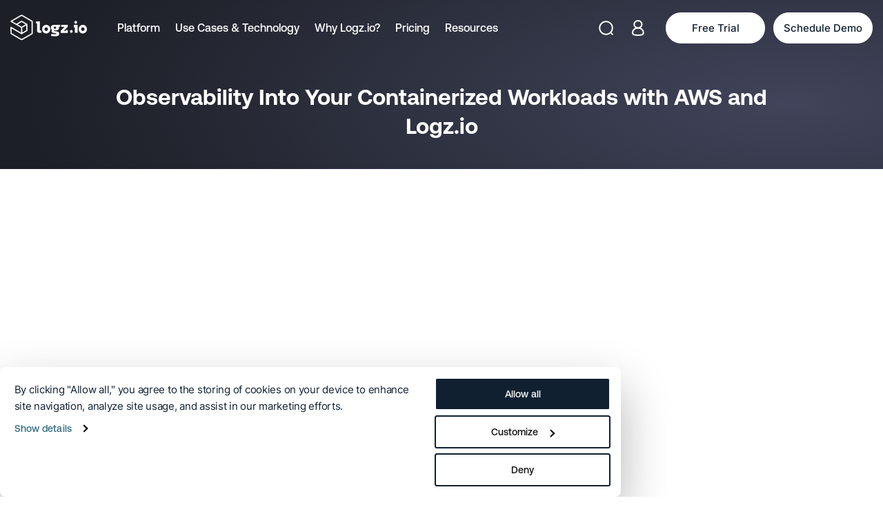

--- FILE ---
content_type: text/html; charset=UTF-8
request_url: https://logz.io/learn/observability-into-your-containerized-workloads-with-aws-and-logz-io/
body_size: 30414
content:
<!DOCTYPE html>
<html lang="en-US">

<head>
  

    <title>Observability for Containerized AWS Workloads</title>

    <meta http-equiv="Content-Type" content="text/html; charset=utf-8"/>
    <meta name="viewport" content="width=device-width, initial-scale=1"/>

    <link rel="apple-touch-icon" sizes="180x180" href="https://logz.io/wp-content/themes/Avada-Child-Theme-logz/theme_favicon/apple-touch-icon.png">
    <link rel="icon" type="image/png" sizes="32x32" href="https://logz.io/wp-content/themes/Avada-Child-Theme-logz/theme_favicon/favicon-32x32.png">
    <link rel="icon" type="image/png" sizes="16x16" href="https://logz.io/wp-content/themes/Avada-Child-Theme-logz/theme_favicon/favicon-16x16.png">
    <link rel="manifest" href="https://logz.io/wp-content/themes/Avada-Child-Theme-logz/theme_favicon/site.webmanifest">


  <script type="text/javascript" data-cookieconsent="ignore">
	window.dataLayer = window.dataLayer || [];

	function gtag() {
		dataLayer.push(arguments);
	}

	gtag("consent", "default", {
		ad_personalization: "denied",
		ad_storage: "denied",
		ad_user_data: "denied",
		analytics_storage: "denied",
		functionality_storage: "denied",
		personalization_storage: "denied",
		security_storage: "granted",
		wait_for_update: 500,
	});
	gtag("set", "ads_data_redaction", true);
	gtag("set", "url_passthrough", true);
</script>
<script type="text/javascript" data-cookieconsent="ignore">
		(function (w, d, s, l, i) {
		w[l] = w[l] || [];
		w[l].push({'gtm.start': new Date().getTime(), event: 'gtm.js'});
		var f = d.getElementsByTagName(s)[0], j = d.createElement(s), dl = l !== 'dataLayer' ? '&l=' + l : '';
		j.async = true;
		j.src = 'https://www.googletagmanager.com/gtm.js?id=' + i + dl;
		f.parentNode.insertBefore(j, f);
	})(
		window,
		document,
		'script',
		'dataLayer',
		'GTM-5MRCQMH'
	);
</script>
<script type="text/javascript"
		id="Cookiebot"
		src="https://consent.cookiebot.com/uc.js"
		data-implementation="wp"
		data-cbid="db0b7694-119e-447b-802a-86b453d53221"
							data-blockingmode="auto"
	></script>

 <!-- DNS Prefetching Start --> 
<meta http-equiv="x-dns-prefetch-control" content="on">
<link rel="dns-prefetch" href="//www.google-analytics.com" />
<link rel="dns-prefetch" href="//ajax.googleapis.com" />
<link rel="dns-prefetch" href="//fonts.googleapis.com" />
<link rel="dns-prefetch" href="//connect.facebook.net" />
<link rel="dns-prefetch" href="//www.googletagmanager.com" />
<link rel="dns-prefetch" href="//cdn.auth0.com" />
<link rel="dns-prefetch" href="//app.logz.io" />
<link rel="dns-prefetch" href="//dytvr9ot2sszz.cloudfront.net" />
<!-- DNS Prefetching end --> 
<meta name='robots' content='index, follow, max-image-preview:large, max-snippet:-1, max-video-preview:-1' />

	<!-- This site is optimized with the Yoast SEO plugin v26.6 - https://yoast.com/wordpress/plugins/seo/ -->
	<meta name="description" content="See how to gain deep observability into containerized workloads with AWS and Logz.io for better performance and reliability." />
	<link rel="canonical" href="https://logz.io/learn/observability-into-your-containerized-workloads-with-aws-and-logz-io/" />
	<meta property="og:locale" content="en_US" />
	<meta property="og:type" content="article" />
	<meta property="og:title" content="Observability for Containerized AWS Workloads" />
	<meta property="og:description" content="See how to gain deep observability into containerized workloads with AWS and Logz.io for better performance and reliability." />
	<meta property="og:url" content="https://logz.io/learn/observability-into-your-containerized-workloads-with-aws-and-logz-io/" />
	<meta property="og:site_name" content="Logz.io" />
	<meta property="article:publisher" content="https://www.facebook.com/logz.io" />
	<meta property="article:published_time" content="2021-05-11T12:03:00+00:00" />
	<meta property="article:modified_time" content="2025-09-14T13:05:31+00:00" />
	<meta property="og:image" content="https://dytvr9ot2sszz.cloudfront.net/wp-content/uploads/2021/04/1200x628_Websitebanner-final.png" />
	<meta property="og:image:width" content="1200" />
	<meta property="og:image:height" content="628" />
	<meta property="og:image:type" content="image/png" />
	<meta name="author" content="Tamir Belzer" />
	<meta name="twitter:card" content="summary_large_image" />
	<meta name="twitter:creator" content="@logzio" />
	<meta name="twitter:site" content="@logzio" />
	<meta name="twitter:label1" content="Written by" />
	<meta name="twitter:data1" content="Tamir Belzer" />
	<meta name="twitter:label2" content="Est. reading time" />
	<meta name="twitter:data2" content="1 minute" />
	<!-- / Yoast SEO plugin. -->


<link rel='dns-prefetch' href='//logz.io' />
<link rel='dns-prefetch' href='//app-lon04.marketo.com' />
<link rel='dns-prefetch' href='//js-eu1.hs-scripts.com' />
<style id='wp-img-auto-sizes-contain-inline-css' type='text/css'>
img:is([sizes=auto i],[sizes^="auto," i]){contain-intrinsic-size:3000px 1500px}
/*# sourceURL=wp-img-auto-sizes-contain-inline-css */
</style>
<link rel='stylesheet' id='global_with_libs-css' href='https://logz.io/wp-content/themes/Avada-Child-Theme-logz/assets/css/dist/global_with_libs.min.css?ver=1.1.39'  media='all' />
<link rel='stylesheet' id='lightbox-css-css' href='https://logz.io/wp-content/themes/Avada-Child-Theme-logz/css/lightbox.min.css?ver=1.0.1'  media='' />
<link rel='stylesheet' id='learncss-css' href='https://logz.io/wp-content/themes/Avada-Child-Theme-logz/css/learn-inner.css?ver=3.4.7'  media='' />
<link rel='stylesheet' id='singlecss-css' href='https://logz.io/wp-content/themes/Avada-Child-Theme-logz/css/single.css?ver=3.4.7'  media='' />
<link rel='stylesheet' id='scaleup-banner-post-css' href='https://logz.io/wp-content/themes/Avada-Child-Theme-logz/css/plugins/scaleUp-banner-post.css?ver=3.4.5'  media='' />
<link rel='stylesheet' id='csssocials-main-css' href='https://logz.io/wp-content/themes/Avada-Child-Theme-logz/css/jssocials.css?ver=1.0.1'  media='' />
<link rel='stylesheet' id='csssocials-css' href='https://logz.io/wp-content/themes/Avada-Child-Theme-logz/css/jssocials-theme-plain.css?ver=1.0.1'  media='' />
<link rel='stylesheet' id='prism-css-css' href='https://logz.io/wp-content/themes/Avada-Child-Theme-logz/css/prism.css?ver=1.0.1'  media='' />
<style id='classic-theme-styles-inline-css' type='text/css'>
/*! This file is auto-generated */
.wp-block-button__link{color:#fff;background-color:#32373c;border-radius:9999px;box-shadow:none;text-decoration:none;padding:calc(.667em + 2px) calc(1.333em + 2px);font-size:1.125em}.wp-block-file__button{background:#32373c;color:#fff;text-decoration:none}
/*# sourceURL=/wp-includes/css/classic-themes.min.css */
</style>
<link rel='stylesheet' id='wp-components-css' href='https://logz.io/wp-includes/css/dist/components/style.min.css?ver=6.9'  media='all' />
<link rel='stylesheet' id='wp-preferences-css' href='https://logz.io/wp-includes/css/dist/preferences/style.min.css?ver=6.9'  media='all' />
<link rel='stylesheet' id='wp-block-editor-css' href='https://logz.io/wp-includes/css/dist/block-editor/style.min.css?ver=6.9'  media='all' />
<link rel='stylesheet' id='popup-maker-block-library-style-css' href='https://logz.io/wp-content/plugins/popup-maker/dist/packages/block-library-style.css?ver=dbea705cfafe089d65f1'  media='all' />
<link rel='stylesheet' id='popup-maker-site-css' href='//logz.io/wp-content/uploads/pum/pum-site-styles.css?generated=1766334622&#038;ver=1.21.5'  media='all' />
<script  src="https://logz.io/wp-content/themes/Avada-Child-Theme-logz/js/jquery.min.js?ver=1" id="jquery-js" data-cookieconsent="ignore"></script>
<script  src="https://logz.io/wp-content/themes/Avada-Child-Theme-logz/js/jquery.nice-select.min.js?ver=1" id="nice-select-js-js"></script>
<script  src="https://logz.io/wp-content/themes/Avada-Child-Theme-logz/js/lightbox.min.js?ver=6.9" id="lightbox-js-js"></script>
<script  src="https://app-lon04.marketo.com/js/forms2/js/forms2.min.js?ver=1" id="init-marketo-js"></script>
<script  src="https://logz.io/wp-content/themes/Avada-Child-Theme-logz/js/prognroll.js?ver=1" id="prognroll-js"></script>
<script  src="https://logz.io/wp-content/themes/Avada-Child-Theme-logz/js/single-script.js?ver=1.0.1" id="single-script-js"></script>
<script  src="https://logz.io/wp-content/themes/Avada-Child-Theme-logz/js/smooth-scroll.min.js?ver=1" id="smooth-scroll-js"></script>
<script  src="https://logz.io/wp-content/themes/Avada-Child-Theme-logz/js/prism.js?ver=6.9" id="prism-js-js"></script>
<script  src="https://logz.io/wp-content/themes/Avada-Child-Theme-logz/js/jssocials.min.js?ver=1" id="jssocials-js"></script>

			<!-- DO NOT COPY THIS SNIPPET! Start of Page Analytics Tracking for HubSpot WordPress plugin v11.3.33-->
			<script class="hsq-set-content-id" data-content-id="blog-post">
				var _hsq = _hsq || [];
				_hsq.push(["setContentType", "blog-post"]);
			</script>
			<!-- DO NOT COPY THIS SNIPPET! End of Page Analytics Tracking for HubSpot WordPress plugin -->
			<!-- Stream WordPress user activity plugin v4.1.1 -->
<link rel="llms-sitemap" href="https://logz.io/llms.txt" />
    <script type='application/ld+json'>
        {
            "@context": "http://www.schema.org",
            "@type": "Corporation",
            "name": "Logz.io",
            "url": "https://logz.io",
            "sameAs": [
                "https://www.facebook.com/logz.io",
                "https://www.linkedin.com/company/logz-io/",
                "https://twitter.com/logzio",
                "https://www.youtube.com/channel/UC9Rc1hpWHUju8O2rYHAUVXA"
            ],
            "logo": "https://dytvr9ot2sszz.cloudfront.net/wp-content/uploads/2025/08/logo.svg",
            "description": "Logz.io is an AI-powered log analysis platform that offers the open source ELK Stack as a enterprise-grade cloud service with machine learning technology."
        }
    </script>
      <meta name="yandex-verification" content="2d02ed29c200034e"/>
      <meta name="viewport" content="initial-scale=1.0, maximum-scale=1.0, user-scalable=no">
    <link rel="apple-touch-icon" href="/custom_icon.png"/>

  <script type="application/ld+json">{"@context": "http://schema.org","@type": "BreadcrumbList","itemListElement": [{"@type": "ListItem","position": "1","item" : {"@id" : "https://logz.io","name": "Home"}},{"@type": "ListItem","position": "2","item" : {"@id" : "https://logz.io/learn/","name" : "Learn"}},{"@type": "ListItem","position": "3","item" : {"@id" : "https://logz.io/learn/webinar/","name" : "Webinars"}},{"@type": "ListItem","position": "4","item" : {"@id" : "https://logz.io/learn/observability-into-your-containerized-workloads-with-aws-and-logz-io/","name" : "Observability Into Your Containerized Workloads with AWS and Logz.io"}}]}</script><script type="application/ld+json">{"@context": "http://schema.org","@type": "BlogPosting","mainEntityOfPage":{"@type":"WebPage","@id":"https://logz.io/learn/observability-into-your-containerized-workloads-with-aws-and-logz-io/"},"headline": "Observability Into Your Containerized Workloads with AWS and Logz.io","image": {"@type": "ImageObject","url": "https://dytvr9ot2sszz.cloudfront.net/wp-content/uploads/2021/04/1200x628_Websitebanner-final.png","height": 336,"width": 554},"datePublished": "2021-05-11 15:03:00","dateModified": "2021-05-11 15:03:00","author": {"@type": "Person","name": "Tamir Belzer"},"publisher": {"@type": "Organization","name": "Logz.io","logo": {"@type": "ImageObject","url": "https://logz.io/wp-content/uploads/2017/03/logz_149X44.png","width": 108,"height": 35}},"description": "In this webinar Vipin Mohan, Global Segment Lead for Containers, Partner Ecosystem at AWS, joined Dotan Horovits, Product Evangelist at Logz.io, to discuss the challenges and best practices in gaining observability into your AWS containerized workloads."}</script>    <meta name="facebook-domain-verification" content="massryws1muokxt9bmepzea60a6hdm"/>
    <meta name="p:domain_verify" content="cf8aaa9dcdf076f5e59f30a636bac1e7"/>
    <meta name="google-site-verification" content="cLqxNkoS9mWoNBnKYCj7nN6DJWV1gePePihwhMQBsII"/>
    <meta name="google-site-verification" content="yFIcZS4UgyaGUvQDV1_ocXYJTfs2te9FkSwg83TlXMI" />
<!--    <link rel="preconnect" href="https://fonts.gstatic.com" crossorigin>-->

        <!-- Google Tag Manager -->
    <script>
        // (function (w, d, s, l, i) {
        //     w[l] = w[l] || [];
        //     w[l].push({
        //         'gtm.start': new Date().getTime(),
        //         event: 'gtm.js'
        //     });
        //     var f = d.getElementsByTagName(s)[0],
        //         j = d.createElement(s),
        //         dl = l != 'dataLayer' ? '&l=' + l : '';
        //     j.async = true;
        //     j.src =
        //         'https://www.googletagmanager.com/gtm.js?id=' + i + dl;
        //     f.parentNode.insertBefore(j, f);
        // })(window, document, 'script', 'dataLayer', 'GTM-5MRCQMH');
    </script>
    <!-- END Google Tag Manager -->

    <!--  Microsoft Clarity  -->
    <script type="text/javascript" data-cookieconsent="statistics">
        (function(c,l,a,r,i,t,y){
            c[a]=c[a]||function(){(c[a].q=c[a].q||[]).push(arguments)};
            t=l.createElement(r);t.async=1;t.src="https://www.clarity.ms/tag/"+i;
            y=l.getElementsByTagName(r)[0];y.parentNode.insertBefore(t,y);
        })(window, document, "clarity", "script", "sxp51j3fak");
    </script>
    <!--  END Microsoft Clarity  -->

    <!--  Amplitude  -->
    <script data-cookieconsent="statistics">
        // (function (e, t) {
        //     var n = e.amplitude || {
        //         _q: [],
        //         _iq: {}
        //     };
        //     var r = t.createElement("script");
        //     r.type = "text/javascript";
        //     r.crossOrigin = "anonymous";
        //     r.async = true;
        //     r.dataset.cookieconsent = "statistics"
        //     r.integrity = "sha384-MBHPie4YFudCVszzJY9HtVPk9Gw6aDksZxfvfxib8foDhGnE9A0OriRHh3kbhG3q";
        //     r.src = "https://cdn.amplitude.com/libs/amplitude-8.16.1-min.gz.js";
        //     r.onload = function () {
        //         if (!e.amplitude.runQueuedFunctions) {
        //             console.log("[Amplitude] Error: could not load SDK")
        //         }
        //     };
        //     var i = t.getElementsByTagName("script")[0];
        //     i.parentNode.insertBefore(r, i);
        //
        //     function s(e, t) {
        //         e.prototype[t] = function () {
        //             this._q.push([t].concat(Array.prototype.slice.call(arguments, 0)));
        //             return this
        //         }
        //     }
        //
        //     var o = function () {
        //         this._q = [];
        //         return this
        //     };
        //     var a = ["add", "append", "clearAll", "prepend", "set", "setOnce", "unset"];
        //     for (var c = 0; c < a.length; c++) {
        //         s(o, a[c])
        //     }
        //     n.Identify = o;
        //     var u = function () {
        //         this._q = [];
        //         return this
        //     };
        //     var l = ["setProductId", "setQuantity", "setPrice", "setRevenueType", "setEventProperties"];
        //     for (var p = 0; p < l.length; p++) {
        //         s(u, l[p])
        //     }
        //     n.Revenue = u;
        //     var d = ["init", "logEvent", "logRevenue", "setUserId", "setUserProperties", "setOptOut", "setVersionName", "setDomain", "setDeviceId", "enableTracking", "setGlobalUserProperties", "identify", "clearUserProperties", "setGroup", "logRevenueV2", "regenerateDeviceId", "groupIdentify", "onInit", "logEventWithTimestamp", "logEventWithGroups", "setSessionId", "resetSessionId"];
        //
        //     function v(e) {
        //         function t(t) {
        //             e[t] = function () {
        //                 e._q.push([t].concat(Array.prototype.slice.call(arguments, 0)))
        //             }
        //         }
        //
        //         for (var n = 0; n < d.length; n++) {
        //             t(d[n])
        //         }
        //     }
        //
        //     v(n);
        //     n.getInstance = function (e) {
        //         e = (!e || e.length === 0 ? "$default_instance" : e).toLowerCase();
        //         if (!n._iq.hasOwnProperty(e)) {
        //             n._iq[e] = {
        //                 _q: []
        //             };
        //             v(n._iq[e])
        //         }
        //         return n._iq[e]
        //     };
        //     e.amplitude = n
        // })(window, document);
        //
        // amplitude.getInstance().init("3a02c66255359c72bb96f457add330f7", null, {
        //     // optional configuration options
        //     saveEvents: true,
        //     includeUtm: true,
        //     includeReferrer: true,
        //     trackingOptions: {
        //         city: true,
        //         ip_address: true,
        //     }
        // });
    </script>
    <!--  END Amplitude  -->
    
  
        


		<style type="text/css" id="wp-custom-css">
			.content_section__container .html_content h2 sub,
.content_section__container .html_content h3 sub,
.content_section__container .html_content h4 sub {
	bottom: auto;
	    font-size: 60%;
}

.hide {
	  display: none !important;
    opacity: 0;
    visibility: hidden;
    pointer-events: none;
}


.page-id-65598 .cta_forms__row {
	justify-content:center;
}

.page-id-65598 .cta_forms_bg__left_arrow,
.page-id-65598 .cta_forms_bg__right_arrow {
	display: none;
}

.page-id-65578 .hero_section__subtitle {
	text-transform: none;
}

@media (max-width: 768px) {
	.page-id-65576 .hero_section__title {
	font-size: 42px !important;
}
	
		.page-id-65618 .hero_section__title {
	font-size: 42px !important;
}
}
.pum-theme-65655 .pum-title {
	font-size: 30px !important;
}

@media (max-width: 768px) {
	.pum-theme-65655 .pum-title {
	font-size: 26px !important;
}
}

.theme_button_block .theme_btn.dark_to_transparent {
	    background: #112031;
    border-color: #112031;
    color: #fff !important;
		font-size: 18px;
		text-decoration: none !important;
	    padding: 14px 23px;
}

.theme_button_block .theme_btn.dark_to_transparent:hover {
	    background: #fff;
    border-color: #112031;
    color: #112031 !important;
		text-decoration: none !important;
}

.postid-65843 .custom_date_text .in_one_line__info svg {
	width: 28px;
    height: auto;
    display: block;
}

.postid-65843 .custom_date_text .in_one_line__info span {
	    font-size: 18px;
}


@media (max-width: 768px) {
	.postid-65843 .custom_date_text .in_one_line__info span {
	    font-size: 16px;
}
}

.rpa-page__bold-text {
	font-size: 22px
}

@media (max-width: 991px) {
	.rpa-page__right .rpa-page__col_wrapper {
		padding-top: 30px;
	}
	
	.rpa-page__title br {
		display: block !important;
	}
}

@media (max-width: 768px) {
	.rpa-page__title {
	font-size: 32px !important;
}
}

.postid-66163 .single_hero__title {
	font-size: 36px;
    line-height: 1.4;
}

@media (max-width: 1160px) {
	.postid-66163 .single_hero__title {
	font-size: 32px;

	}
}

.rpa-slide__content {
	font-size: 16px;
}

.rpa-page__logos_title {
	    font-size: 20px;
			margin-bottom: 10px;
}

	body:not(.page-id-67908) .rpa-page__right .rpa-page__col_wrapper {
		padding-top: 85px;
	}

@media (max-width: 991px) {
.rpa-page__logos_title {
	    font-size: 18px;
}
	.rpa-page__right .rpa-page__col_wrapper {
		padding-top: 10px;
	}
}

.rpa-page__slider {
 margin-top: 20px;
}

.page-template-glossary_single_2025 .html_content .wp-block-table table {
    border-collapse: collapse;
    border: 1px solid #647081;
}

.page-template-glossary_single_2025 .html_content .wp-block-table table th,
.page-template-glossary_single_2025 .html_content .wp-block-table table td {
    border: 1px solid #647081;
    padding: 10px;
}

.page-template-glossary_single_2025 .html_content .wp-block-table {
    margin: 50px 0;
}

.page-template-glossary_single_2025 .html_content h3 + .wp-block-table {
	margin-top: 8px
}

.page-template-glossary_single_2025 .html_content .wp-block-table table td.has-text-align-center {
    text-align: center;
}

.rdp_long {
	width: 535px;
	display: block;
}

@media (max-width: 1300px) {
	.rdp_long {
	width: 100%;
}
}

@media (max-width: 991px) {
	.rdp_long {
	width: 535px;
}
}

@media (max-width: 620px) {
	.rdp_long {
	width: 100%;
}
}

@media (max-height: 1080px) {
	.mktoButtonWrap.mktoGlow {
		margin-left: 0 !important;	
	}
}

.postid-66584 .content_section__main {
	margin-top: -30px;
}

@media (max-width: 991px) {
	.postid-66584 .content_section__main {
	margin-top: 0;
}
}
@media (max-width: 560px) {
	.postid-66584 .hero_section__title,
	.postid-66584 .hero_section__title span {
		font-size: 28px !important;
	}
}

.dlp_hero__a_image {
	bottom: -65%
}

.page-id-57848 .thank_you .hero_section {
	padding-bottom: 45px;
}

.page-id-57848  .content_section__left_column {
	width: 44%
}

.page-id-57848  .content_section__right_column {
	width: 56%
}

.page-id-57848  .sidebar_link_block_group__wrapper {
 padding: 0;
}

.page-id-57848 .hero_section__left_col, 
.page-id-66736 .hero_section__left_col {
		width: 100%
}


.page-id-57848 .hero_section__right_col {
	display: none;
}

@media (max-width: 991px) {
	.page-id-57848 .thank_you .hero_section {
	padding-bottom: 0;
}
	
	.page-id-57848  .content_section__left_column {
	width: 100%
}

.page-id-57848  .content_section__right_column {
	width: 100%
}
}


.page-id-56028 .upcoming_webinar__image_layer {
	background: none;
}

@media (max-width: 520px) {
	.page-id-66736 .hero_section__title,
	.page-id-57848 .hero_section__title {
	        font-size: 34px !important;
}
}

.page-id-57848 .hero_section__subtitle {
	text-transform: none;
}

.block_on_mobile {
	display: none;
}

@media (max-width: 560px) {
	.block_on_mobile {
	display: block !important;
}
}


@media (max-width: 991px) {
	.page-id-62155 .callout_section__image img {
		max-width: 150px
}
}
@media (max-width: 768px) {
    .hide_on_md {
        display: none !important;
    }
}


@media (max-width: 991px) {
	.rpa-page__title br.hide_on_lg {
		display: none !important;
	}
}

@media (max-width: 768px) {
	.rpa-page-round_9 .rpa-page__header.mobile .rpa-page__title {
		font-size: 30px !important;
		line-height: 1.2;
	}
}

@media (max-width: 768px) {
	.page-template-glossary_single_2025 .default_template_redesign .privacy-bar.container-fluid h1 {
		font-size: 38px;
        line-height: 1.2;
	}
	
		.page-id-66909.page-template-glossary_single_2025 .default_template_redesign .privacy-bar.container-fluid h1 {
		font-size: 30px;
	}
}

.rp_rcc .rpa-page__right .rpa-page__col_wrapper {
	display: flex;
	flex-direction: column;
	justify-content: center;
}

.page-id-67045 .rpa-page-round_9 .rca-page__list_item {
	font-weight: 400;
}

.page-id-67045 .rpa-page__logos_title {
		font-weight: 400;
}

.page-id-66936 .rpa-page-round_9 .rca-page__marketo {
	left: 0;
}

@media (max-width: 1300px) {
	.page-id-66936 .rpa-page__title {
	    font-size: 44px !important;
}
}

@media (max-width: 1150px) {
	.page-id-66936 .rpa-page__title {
	    font-size: 39px !important;
}
}

.page-id-67011 .rpa-page-round_9 .rca-page__list_item {
	font-weight: 400;
}

.page-id-67011 .rpa-page__logos_title {
		font-weight: 400;
}


.page-id-66936 .rpa-page-round_9 .rca-page__list_item {
	font-weight: 400;
}

@media (max-width: 991px) {
	.rpa-page-round_9 .rpa-page__logos_title  {
		text-align: center;
	}
}

.page-id-67104 .rpa-page-round_9 .rca-page__list_item {
	font-weight: 400;
}

.page-id-66936 .marketo_form__title {
	display: none;
}

@media (max-width: 991px) {
	.page-id-66936 .marketo_form__title {
	display: block !important;
}

}

.page-id-67045 .site-footer__container {
	opacity: 0;
	visibility: hidden;
}

.page-id-67045 .rpa-page__row {
	min-height: calc(100vh - 553px);
	    align-items: center;
}

.admin-bar.page-id-67045 .rpa-page__row {
	min-height: calc(100vh - 585px);
}

@media (max-width: 991px) {
	.page-id-67045 .rpa-page__row {
	min-height: auto !important;
}
	
	.page-id-67045  .site-footer {
		display: none;
	}
}

body.page-id-67171.hide_on_loading {
	opacity: 1 !important;
}

.page-id-67207 .site-footer__container {
	opacity: 0;
	visibility: hidden;
}

.page-id-67207 .site-footer {
		display: none;
	}


@media (max-width: 991px) {
	.page-id-67207 .site-footer {
		display: none;
	}
}

.page-id-67271 .site-footer__container {
	opacity: 0;
	visibility: hidden;
}

	.page-id-67271 .site-footer {
		display: none;
	}


@media (max-width: 991px) {
	.page-id-67271 .site-footer {
		display: none;
	}
	
	.marketo_remove_decor .main_content__right_wrapper {
		margin-top: 30px;
	}
}

.page-id-67207 .marketo_form__title {
	    font-size: 22px;
	line-height: 1.2;
}


@media (max-width: 768px) {
	.page-id-67271 .main_content__title {
		font-size: 30px;
	}
	
	.page-id-67207 .main_content__title {
		font-size: 30px;
	}
	
	
.page-id-67207 .marketo_form__title {
	    font-size: 22px;
	line-height: 1.4;
	margin-bottom: 12px;
}
}

@media (max-width: 560px) {
	.page-id-67207 .marketo_form__title {
	    font-size: 16px;
		

}
	
	.page-id-67207 .marketo_form__subtitle {
		font-size: 11px;
	}
	
}

.page-id-67271 .main_content__wrapper {
	padding: 80px 0;
	min-height: 100vh;
	display: flex;
	align-items: center;
}

.admin-bar.page-id-67271 .main_content__wrapper {
	min-height: calc(100vh - 32px);
}

.page-id-67271 .main_content__wrapper::before {
    height: 120%;	
}

@media (max-width: 991px) {
	.page-id-67271 .main_content__wrapper {
		min-height: auto !important;
		padding: 96px 0 50px;
	}
}

.page-id-67322 .hero_section__title {
	    font-size: 52px;
		line-height: 1.2
}

.featured_webinar__image_layer {
	background: none;
}


.contacnt_webinar_date {
	display: flex;
	align-items: center;
	margin-top: -20px;
	    font-family: 'Aeonik';
    font-weight: 700;
    font-size: 16px;
		line-height: 1.4;
}

.contacnt_webinar_date svg {
	margin-right: 8px;
	display: block;
	min-width: 24px;
}

.page-id-67207 .main_content__wrapper {
	padding: 80px 0;
	min-height: 100vh;
	display: flex;
	align-items: center;
}

.admin-bar.page-id-67207 .main_content__wrapper {
	min-height: calc(100vh - 32px);
}

.page-id-67207 .main_content__wrapper::before {
    height: 115%;	
}

@media (max-width: 991px) {
	.page-id-67207 .main_content__wrapper {
		min-height: auto !important;
		padding: 96px 0 50px;
	}
}



.content_section__container .html_content ul.arrow-marker {
	margin-left: 20px;
}

.content_section__container .html_content ul.arrow-marker li {
	padding-left:5px;
}

.content_section__container .html_content ul.arrow-marker li::before {
	content: none;
}

.content_section__container .html_content ul.arrow-marker li::marker {
	    content: "→ ";
    color: #BBF0FF;
    font-weight: 600;
}



@media (max-width: 580px) {
	.page-id-67570 .hero_section__title {
	        font-size: 34px !important;
		line-height: 1.2;
}
}


@media (max-width: 991px) {
	.page-id-67322 .hero_section__subtitle br {
		display: none;
	}
}


@media (max-width: 768px) {
	.page-id-67322 .cta_small_line_section {
	padding-top: 30px;
	}
	
	.page-id-67322 .cta_small_line_section__buttons .cta_small_line_section__button {
		margin-bottom: 15px;
	}
	
	.page-id-67322 .cta_small_line_section__buttons .cta_small_line_section__button:last-child {
		margin-bottom: 0;
	}
}


.wrapper_main_editor_pick a[href^="https://logz.io/blog/major-product-announcements-new-era-of-ai-first-observability"] .description-post {
	display: none;
}

.page-id-67570 .global_snake_section__container {
	max-width: 1304px;
}

.page-id-67570 .global_snake_section.revert .global_snake_item__content_wrapper {
	max-width: 100%;
	
}

.postid-67708 .content_section .html_content figure.wp-block-image {
	align-items: flex-start;
}

.page-id-60099 .request_demo__left {
	  -webkit-box-pack: start;
      -ms-flex-pack: start;
          justify-content: flex-start;
}

.page-id-60099 .request_demo_logos {
	top: 165px;	
}

.page-id-60099 .request_demo_logos.mobile {
	top: 0;
}

.page-id-60099 .logo_item {
	max-width: 25%;
	width: auto;
}

.page-id-60099 .request_demo_logos {
	max-width: 100%;
}

@media (max-width: 991px) {
	.page-id-60099 .request_demo__right {
		margin-top: 0 !important;
	}
	
	.page-id-60099  .request_demo__title {
		font-size: 48px;
		line-height: 1.2;
	}
	
	.page-id-60099.page-template-request_demo_rebrand_2023 .marketo_form__title {
		font-size: 18px;
		margin-top: -12px;
        margin-bottom: 15px;
	}
	
	.page-id-60099 .request_demo__description.html_content * {
		font-size: 16px;
}
	
	.page-id-60099 .request_demo__description.mobile {
		margin-top: 30px;
	}
}

.page-id-57654 .tab_navigation {
	display: none;
}

.page-id-57654 .page-header {
	margin-bottom: 20px;
}


@media (max-width: 560px) {
	.postid-67825 .single_hero__title {
		        font-size: 36px;
        line-height: 1.2;
	}
}

.page-id-67794 .wp-block-table td {
	vertical-align: top;
}

.page-id-67871 .main_content__title {
	   font-size: 42px;
    line-height: 1.2;
}

@media (max-width: 991px) {
	.page-id-67871 .main_content__title {
	   font-size: 36px;
}
}

.page-id-67883 .rca-page__form_shortcode {
	padding: 30px;
	background: #fff;
	    border-radius: 27px;
} 

.hbspt-form .legal-consent-container .hs-richtext {
	text-align: left;
	margin-left: 0;
	margin-right: 0;
}

#hbspt-form-1761663683000-4409466192 .submitted-message {
	text-align: center;
}

@media (max-width: 991px) {
	.page-id-67883 .rpa-page__right .rpa-page__col_wrapper {
		padding-top: 0 !important;
	} 
}

#hsForm_e88694f0-6eab-41b8-a809-39cb71c907c5 fieldset.form-columns-1 .hs-input {
	width: 100% !important;
}

#hsForm_e88694f0-6eab-41b8-a809-39cb71c907c5 fieldset.form-columns-1 .input {
	margin-right: 0 !important;
}

.postid-68241 .hero_section__title {
	font-size: 52px;
	line-height: 1.2;
}

.postid-68241 .desktop_logo {
	min-width: 220px;
}

.postid-68241 .mobile_logo {
	min-width: 180px;
}

.postid-68241 .information_content__product svg {
	display: none;
}

.postid-68241 .information_content__product span {
	margin-left: 0;
}

@media (max-width: 991px) {
	.postid-68241 .hero_section__title {
	font-size: 40px;

}
	
	.postid-68241 .desktop_logo {
	min-width: auto;
}
}

.page-id-62113 .product_hero__button {
	margin-top: 20px;
}

.page-id-62113.remove_white_space.smaller_hero .product_hero__wrapper {
	margin-bottom: 25px;
}

.postid-68447 .full_left_width .content_section__main * {
	font-size: 17px;
}

.postid-68546 .hero_section__title {
	font-size: 50px;
	line-height: 1.2;
}

@media (max-width: 991px) {
	.postid-68546 .hero_section__title {
	font-size: 40px;

	}
}
	
.page-id-68583 .main_content__row {
	align-items: center;
}		</style>
		<noscript><style id="rocket-lazyload-nojs-css">.rll-youtube-player, [data-lazy-src]{display:none !important;}</style></noscript>
    <script type="text/javascript">
        var doc = document.documentElement;
        doc.setAttribute('data-useragent', navigator.userAgent);
    </script>


<style id='wp-block-paragraph-inline-css' type='text/css'>
.is-small-text{font-size:.875em}.is-regular-text{font-size:1em}.is-large-text{font-size:2.25em}.is-larger-text{font-size:3em}.has-drop-cap:not(:focus):first-letter{float:left;font-size:8.4em;font-style:normal;font-weight:100;line-height:.68;margin:.05em .1em 0 0;text-transform:uppercase}body.rtl .has-drop-cap:not(:focus):first-letter{float:none;margin-left:.1em}p.has-drop-cap.has-background{overflow:hidden}:root :where(p.has-background){padding:1.25em 2.375em}:where(p.has-text-color:not(.has-link-color)) a{color:inherit}p.has-text-align-left[style*="writing-mode:vertical-lr"],p.has-text-align-right[style*="writing-mode:vertical-rl"]{rotate:180deg}
/*# sourceURL=https://logz.io/wp-includes/blocks/paragraph/style.min.css */
</style>
<style id='global-styles-inline-css' type='text/css'>
:root{--wp--preset--aspect-ratio--square: 1;--wp--preset--aspect-ratio--4-3: 4/3;--wp--preset--aspect-ratio--3-4: 3/4;--wp--preset--aspect-ratio--3-2: 3/2;--wp--preset--aspect-ratio--2-3: 2/3;--wp--preset--aspect-ratio--16-9: 16/9;--wp--preset--aspect-ratio--9-16: 9/16;--wp--preset--color--black: #000000;--wp--preset--color--cyan-bluish-gray: #abb8c3;--wp--preset--color--white: #ffffff;--wp--preset--color--pale-pink: #f78da7;--wp--preset--color--vivid-red: #cf2e2e;--wp--preset--color--luminous-vivid-orange: #ff6900;--wp--preset--color--luminous-vivid-amber: #fcb900;--wp--preset--color--light-green-cyan: #7bdcb5;--wp--preset--color--vivid-green-cyan: #00d084;--wp--preset--color--pale-cyan-blue: #8ed1fc;--wp--preset--color--vivid-cyan-blue: #0693e3;--wp--preset--color--vivid-purple: #9b51e0;--wp--preset--gradient--vivid-cyan-blue-to-vivid-purple: linear-gradient(135deg,rgb(6,147,227) 0%,rgb(155,81,224) 100%);--wp--preset--gradient--light-green-cyan-to-vivid-green-cyan: linear-gradient(135deg,rgb(122,220,180) 0%,rgb(0,208,130) 100%);--wp--preset--gradient--luminous-vivid-amber-to-luminous-vivid-orange: linear-gradient(135deg,rgb(252,185,0) 0%,rgb(255,105,0) 100%);--wp--preset--gradient--luminous-vivid-orange-to-vivid-red: linear-gradient(135deg,rgb(255,105,0) 0%,rgb(207,46,46) 100%);--wp--preset--gradient--very-light-gray-to-cyan-bluish-gray: linear-gradient(135deg,rgb(238,238,238) 0%,rgb(169,184,195) 100%);--wp--preset--gradient--cool-to-warm-spectrum: linear-gradient(135deg,rgb(74,234,220) 0%,rgb(151,120,209) 20%,rgb(207,42,186) 40%,rgb(238,44,130) 60%,rgb(251,105,98) 80%,rgb(254,248,76) 100%);--wp--preset--gradient--blush-light-purple: linear-gradient(135deg,rgb(255,206,236) 0%,rgb(152,150,240) 100%);--wp--preset--gradient--blush-bordeaux: linear-gradient(135deg,rgb(254,205,165) 0%,rgb(254,45,45) 50%,rgb(107,0,62) 100%);--wp--preset--gradient--luminous-dusk: linear-gradient(135deg,rgb(255,203,112) 0%,rgb(199,81,192) 50%,rgb(65,88,208) 100%);--wp--preset--gradient--pale-ocean: linear-gradient(135deg,rgb(255,245,203) 0%,rgb(182,227,212) 50%,rgb(51,167,181) 100%);--wp--preset--gradient--electric-grass: linear-gradient(135deg,rgb(202,248,128) 0%,rgb(113,206,126) 100%);--wp--preset--gradient--midnight: linear-gradient(135deg,rgb(2,3,129) 0%,rgb(40,116,252) 100%);--wp--preset--font-size--small: 13px;--wp--preset--font-size--medium: 20px;--wp--preset--font-size--large: 36px;--wp--preset--font-size--x-large: 42px;--wp--preset--spacing--20: 0.44rem;--wp--preset--spacing--30: 0.67rem;--wp--preset--spacing--40: 1rem;--wp--preset--spacing--50: 1.5rem;--wp--preset--spacing--60: 2.25rem;--wp--preset--spacing--70: 3.38rem;--wp--preset--spacing--80: 5.06rem;--wp--preset--shadow--natural: 6px 6px 9px rgba(0, 0, 0, 0.2);--wp--preset--shadow--deep: 12px 12px 50px rgba(0, 0, 0, 0.4);--wp--preset--shadow--sharp: 6px 6px 0px rgba(0, 0, 0, 0.2);--wp--preset--shadow--outlined: 6px 6px 0px -3px rgb(255, 255, 255), 6px 6px rgb(0, 0, 0);--wp--preset--shadow--crisp: 6px 6px 0px rgb(0, 0, 0);}:where(.is-layout-flex){gap: 0.5em;}:where(.is-layout-grid){gap: 0.5em;}body .is-layout-flex{display: flex;}.is-layout-flex{flex-wrap: wrap;align-items: center;}.is-layout-flex > :is(*, div){margin: 0;}body .is-layout-grid{display: grid;}.is-layout-grid > :is(*, div){margin: 0;}:where(.wp-block-columns.is-layout-flex){gap: 2em;}:where(.wp-block-columns.is-layout-grid){gap: 2em;}:where(.wp-block-post-template.is-layout-flex){gap: 1.25em;}:where(.wp-block-post-template.is-layout-grid){gap: 1.25em;}.has-black-color{color: var(--wp--preset--color--black) !important;}.has-cyan-bluish-gray-color{color: var(--wp--preset--color--cyan-bluish-gray) !important;}.has-white-color{color: var(--wp--preset--color--white) !important;}.has-pale-pink-color{color: var(--wp--preset--color--pale-pink) !important;}.has-vivid-red-color{color: var(--wp--preset--color--vivid-red) !important;}.has-luminous-vivid-orange-color{color: var(--wp--preset--color--luminous-vivid-orange) !important;}.has-luminous-vivid-amber-color{color: var(--wp--preset--color--luminous-vivid-amber) !important;}.has-light-green-cyan-color{color: var(--wp--preset--color--light-green-cyan) !important;}.has-vivid-green-cyan-color{color: var(--wp--preset--color--vivid-green-cyan) !important;}.has-pale-cyan-blue-color{color: var(--wp--preset--color--pale-cyan-blue) !important;}.has-vivid-cyan-blue-color{color: var(--wp--preset--color--vivid-cyan-blue) !important;}.has-vivid-purple-color{color: var(--wp--preset--color--vivid-purple) !important;}.has-black-background-color{background-color: var(--wp--preset--color--black) !important;}.has-cyan-bluish-gray-background-color{background-color: var(--wp--preset--color--cyan-bluish-gray) !important;}.has-white-background-color{background-color: var(--wp--preset--color--white) !important;}.has-pale-pink-background-color{background-color: var(--wp--preset--color--pale-pink) !important;}.has-vivid-red-background-color{background-color: var(--wp--preset--color--vivid-red) !important;}.has-luminous-vivid-orange-background-color{background-color: var(--wp--preset--color--luminous-vivid-orange) !important;}.has-luminous-vivid-amber-background-color{background-color: var(--wp--preset--color--luminous-vivid-amber) !important;}.has-light-green-cyan-background-color{background-color: var(--wp--preset--color--light-green-cyan) !important;}.has-vivid-green-cyan-background-color{background-color: var(--wp--preset--color--vivid-green-cyan) !important;}.has-pale-cyan-blue-background-color{background-color: var(--wp--preset--color--pale-cyan-blue) !important;}.has-vivid-cyan-blue-background-color{background-color: var(--wp--preset--color--vivid-cyan-blue) !important;}.has-vivid-purple-background-color{background-color: var(--wp--preset--color--vivid-purple) !important;}.has-black-border-color{border-color: var(--wp--preset--color--black) !important;}.has-cyan-bluish-gray-border-color{border-color: var(--wp--preset--color--cyan-bluish-gray) !important;}.has-white-border-color{border-color: var(--wp--preset--color--white) !important;}.has-pale-pink-border-color{border-color: var(--wp--preset--color--pale-pink) !important;}.has-vivid-red-border-color{border-color: var(--wp--preset--color--vivid-red) !important;}.has-luminous-vivid-orange-border-color{border-color: var(--wp--preset--color--luminous-vivid-orange) !important;}.has-luminous-vivid-amber-border-color{border-color: var(--wp--preset--color--luminous-vivid-amber) !important;}.has-light-green-cyan-border-color{border-color: var(--wp--preset--color--light-green-cyan) !important;}.has-vivid-green-cyan-border-color{border-color: var(--wp--preset--color--vivid-green-cyan) !important;}.has-pale-cyan-blue-border-color{border-color: var(--wp--preset--color--pale-cyan-blue) !important;}.has-vivid-cyan-blue-border-color{border-color: var(--wp--preset--color--vivid-cyan-blue) !important;}.has-vivid-purple-border-color{border-color: var(--wp--preset--color--vivid-purple) !important;}.has-vivid-cyan-blue-to-vivid-purple-gradient-background{background: var(--wp--preset--gradient--vivid-cyan-blue-to-vivid-purple) !important;}.has-light-green-cyan-to-vivid-green-cyan-gradient-background{background: var(--wp--preset--gradient--light-green-cyan-to-vivid-green-cyan) !important;}.has-luminous-vivid-amber-to-luminous-vivid-orange-gradient-background{background: var(--wp--preset--gradient--luminous-vivid-amber-to-luminous-vivid-orange) !important;}.has-luminous-vivid-orange-to-vivid-red-gradient-background{background: var(--wp--preset--gradient--luminous-vivid-orange-to-vivid-red) !important;}.has-very-light-gray-to-cyan-bluish-gray-gradient-background{background: var(--wp--preset--gradient--very-light-gray-to-cyan-bluish-gray) !important;}.has-cool-to-warm-spectrum-gradient-background{background: var(--wp--preset--gradient--cool-to-warm-spectrum) !important;}.has-blush-light-purple-gradient-background{background: var(--wp--preset--gradient--blush-light-purple) !important;}.has-blush-bordeaux-gradient-background{background: var(--wp--preset--gradient--blush-bordeaux) !important;}.has-luminous-dusk-gradient-background{background: var(--wp--preset--gradient--luminous-dusk) !important;}.has-pale-ocean-gradient-background{background: var(--wp--preset--gradient--pale-ocean) !important;}.has-electric-grass-gradient-background{background: var(--wp--preset--gradient--electric-grass) !important;}.has-midnight-gradient-background{background: var(--wp--preset--gradient--midnight) !important;}.has-small-font-size{font-size: var(--wp--preset--font-size--small) !important;}.has-medium-font-size{font-size: var(--wp--preset--font-size--medium) !important;}.has-large-font-size{font-size: var(--wp--preset--font-size--large) !important;}.has-x-large-font-size{font-size: var(--wp--preset--font-size--x-large) !important;}
/*# sourceURL=global-styles-inline-css */
</style>
</head>
<body class="wp-singular post-template-default single single-post postid-40335 single-format-standard wp-theme-Avada-Child-Theme-logz learn webinar">
<!-- Google Tag Manager (noscript) -->
<noscript>
    <iframe src="https://www.googletagmanager.com/ns.html?id=GTM-5MRCQMH" height="0" width="0"
            style="display:none;visibility:hidden"></iframe>
</noscript>
<!-- End Google Tag Manager (noscript) -->

<header class="header top_header  sep_update" id="header">

    <div class="header__wrapper">
        <div class="header__container">
            <div class="header__row">
                <div class="header__left">
                                        <a href="https://logz.io" class="header__logo">
                        <svg width="111" height="38" viewBox="0 0 111 38" fill="none" xmlns="http://www.w3.org/2000/svg">
<g clip-path="url(#clip0_1071_4993)">
<path fill-rule="evenodd" clip-rule="evenodd" d="M45.2701 26.0997C44.6539 26.4722 43.0393 26.6336 42.2382 26.6336C40.0073 26.6336 38.6639 25.4542 38.6639 23.4305V13.1757L37.3451 13.0391V10.0844H42.7681V22.3132C42.7681 23.0084 43.1625 23.3064 43.9637 23.3064H44.8018L45.2701 26.0997Z" fill="#112031"/>
<path fill-rule="evenodd" clip-rule="evenodd" d="M69.982 17.7196C70.4134 18.1666 70.5367 18.7377 70.5367 19.3088C70.5367 21.7918 68.7742 23.0954 64.6946 23.0954C64.1276 23.0954 63.1539 23.0209 63.1416 23.0209C62.9074 23.0209 62.8581 23.1574 62.8458 23.2195C62.6856 23.7782 63.1293 23.8651 64.2508 24.0637L67.48 24.5603C70.1669 24.9824 70.8201 26.286 70.8201 27.9124C70.8201 30.0354 69.6985 31.5996 64.596 31.5996C62.8088 31.5996 60.8121 31.3886 59.1483 31.103V28.2228C61.1572 28.3842 62.7595 28.5331 64.6453 28.5331C66.1736 28.5331 66.7528 28.4835 66.7528 27.9C66.7775 27.4282 66.2352 27.2916 65.0397 27.0806L62.0816 26.5964C60.1589 26.2364 59.592 25.1066 59.6289 24.0141C59.6536 23.3561 59.974 22.7105 60.5163 22.3132C59.3085 21.6552 58.7538 20.5627 58.7538 19.0232C58.7538 15.9567 60.9354 15.0504 64.7562 15.0504H72.2129V17.7196H69.982ZM66.0626 17.7196H64.7069C63.4251 17.7196 63.006 18.03 63.006 19.1101C63.006 20.2027 63.462 20.6496 64.7069 20.6496C65.964 20.6496 66.3584 20.1778 66.3584 19.0853C66.3584 18.4273 66.2475 18.0052 66.0626 17.7196Z" fill="#112031"/>
<path fill-rule="evenodd" clip-rule="evenodd" d="M95.3471 15.0504H93.3751H91.9947V15.9815V16.0188V17.7445V18.6756H93.3751V23.6664V26.6212H97.541V23.6664V15.0504H95.3471Z" fill="#112031"/>
<path fill-rule="evenodd" clip-rule="evenodd" d="M94.7555 9.26501C95.9263 9.26501 96.7521 10.1341 96.7521 11.3383C96.7521 12.5302 95.9263 13.3992 94.7555 13.3992C93.6092 13.3992 92.7834 12.5302 92.7834 11.3383C92.7834 10.1217 93.6092 9.26501 94.7555 9.26501Z" fill="#112031"/>
<path fill-rule="evenodd" clip-rule="evenodd" d="M88.4204 22.4994C89.5913 22.4994 90.4047 23.3684 90.4047 24.5727C90.4047 25.7645 89.5789 26.6336 88.4204 26.6336C87.2741 26.6336 86.4484 25.7645 86.4484 24.5727C86.4484 23.356 87.2741 22.4994 88.4204 22.4994Z" fill="#112031"/>
<path fill-rule="evenodd" clip-rule="evenodd" d="M51.9873 23.8527C50.5453 23.8527 49.51 22.7601 49.51 21.2703C49.51 19.7433 50.5453 18.6508 51.9873 18.6508C53.454 18.6508 54.4893 19.7433 54.4893 21.2703C54.4893 22.7726 53.454 23.8527 51.9873 23.8527ZM51.975 15.0504C48.5363 15.0504 46.0713 17.6452 46.0713 21.2952C46.0713 24.8707 48.5363 27.4654 51.975 27.4654C55.4753 27.4654 57.9404 24.8707 57.9404 21.2952C57.9404 17.6452 55.4753 15.0504 51.975 15.0504Z" fill="#112031"/>
<path fill-rule="evenodd" clip-rule="evenodd" d="M105.047 23.8527C103.605 23.8527 102.57 22.7601 102.57 21.2703C102.57 19.7433 103.605 18.6508 105.047 18.6508C106.514 18.6508 107.549 19.7433 107.549 21.2703C107.549 22.7726 106.514 23.8527 105.047 23.8527ZM105.035 15.0504C101.596 15.0504 99.1309 17.6452 99.1309 21.2952C99.1309 24.8707 101.596 27.4654 105.035 27.4654C108.535 27.4654 111 24.8707 111 21.2952C111 17.6452 108.535 15.0504 105.035 15.0504Z" fill="#112031"/>
<path fill-rule="evenodd" clip-rule="evenodd" d="M83.2808 26.6336H72.9893V23.7658L78.7821 17.8935H75.9597H75.7871H73.6919V15.0504H83.1822V17.8935L77.4264 23.7658L80.5076 23.7906V22.3753H83.2808V26.6336Z" fill="#112031"/>
<path d="M32.526 9.81124C32.5137 9.74916 32.5137 9.6995 32.489 9.63743C32.4767 9.58777 32.4397 9.53811 32.4151 9.48845C32.3904 9.43879 32.3658 9.40154 32.3288 9.35188C32.2918 9.30222 32.2425 9.27739 32.1932 9.24014C32.1686 9.21531 32.1439 9.19049 32.1193 9.16566L16.7868 0.264079C16.528 0.115099 16.1952 0.115099 15.9364 0.264079L0.616256 9.17807C0.603931 9.19049 0.591606 9.2029 0.57928 9.21531C0.52998 9.24014 0.493005 9.2898 0.456029 9.32705C0.406729 9.3643 0.369754 9.40154 0.345103 9.4512C0.332778 9.46362 0.320453 9.47603 0.308128 9.50086C0.283478 9.52569 0.283478 9.56294 0.271153 9.60018C0.246502 9.64984 0.234177 9.6995 0.221852 9.76158C0.209527 9.81124 0.209527 9.8609 0.209527 9.92297C0.209527 9.97263 0.209527 10.0347 0.221852 10.0844C0.234177 10.1464 0.246502 10.1961 0.271153 10.2458C0.283478 10.283 0.283478 10.3078 0.308128 10.3451C0.320453 10.3575 0.332778 10.3699 0.345103 10.3823C0.382079 10.432 0.419054 10.4692 0.456029 10.5065C0.493005 10.5437 0.52998 10.5934 0.57928 10.6182C0.591606 10.6306 0.603931 10.643 0.616256 10.6555L8.43038 15.1373L15.505 19.197V26.2363L1.28181 17.9803C1.25716 17.9679 1.23251 17.9679 1.20786 17.9555C1.15856 17.9307 1.12159 17.9183 1.07229 17.9058C1.01066 17.8934 0.949034 17.8686 0.887408 17.8686C0.862758 17.8686 0.850433 17.8562 0.825783 17.8562C0.788808 17.8562 0.764157 17.8686 0.727182 17.881C0.665556 17.8934 0.603931 17.9058 0.55463 17.9183C0.50533 17.9307 0.456029 17.9555 0.419054 17.9803C0.369754 18.0052 0.320453 18.0424 0.283478 18.0796C0.234177 18.1169 0.209527 18.1665 0.172552 18.2038C0.147901 18.2286 0.123251 18.2535 0.110926 18.2783C0.0986009 18.2907 0.0986009 18.3155 0.0862758 18.3404C0.0616256 18.39 0.0493005 18.4397 0.0369754 18.5018C0.0246502 18.5638 0.0123251 18.6135 0.0123251 18.6756C0.0123251 18.7004 0 18.7128 0 18.7376L0.197202 27.6516C0.209527 27.9496 0.369754 28.2227 0.628581 28.3717L15.9487 37.2857C16.0843 37.3602 16.2322 37.3974 16.3801 37.3974C16.528 37.3974 16.6759 37.3602 16.8115 37.2857L32.1316 28.3717C32.3904 28.2227 32.563 27.9372 32.563 27.6268V9.92297C32.5383 9.88573 32.526 9.84848 32.526 9.81124ZM17.2182 19.2094L23.0849 15.7953V22.7353L17.2182 26.2363V19.2094ZM16.3678 17.732L10.5503 14.3924L16.3801 10.9162L22.2345 14.3179L16.3678 17.732ZM16.3678 35.5476L1.88574 27.1302L1.73784 20.2274L15.9487 28.4959C15.9734 28.5083 15.9857 28.5083 16.0103 28.5207C16.035 28.5331 16.0596 28.5455 16.0843 28.5455C16.1829 28.5828 16.2815 28.6076 16.3801 28.6076C16.4787 28.6076 16.5773 28.5828 16.6759 28.5455C16.7005 28.5331 16.7252 28.5207 16.7498 28.5083C16.7745 28.4959 16.7991 28.4959 16.8115 28.4834L24.3791 23.9768C24.6379 23.8278 24.7981 23.5423 24.7981 23.2443V14.3303C24.7981 14.2558 24.7858 14.1813 24.7735 14.1193C24.7735 14.1193 24.7735 14.1193 24.7735 14.1068C24.7488 14.0075 24.6995 13.9206 24.6502 13.8461C24.6379 13.8213 24.6256 13.8089 24.6009 13.784C24.5393 13.7096 24.4654 13.6351 24.3791 13.5854L16.8115 9.19049C16.5403 9.0415 16.2199 9.0415 15.9487 9.19049L8.86176 13.424L2.76083 9.91056L16.3678 1.98977L30.8374 10.4072V27.1302L16.3678 35.5476Z" fill="#112031"/>
</g>
<defs>
<clipPath id="clip0_1071_4993">
<rect width="111" height="37.2451" fill="white" transform="translate(0 0.152344)"/>
</clipPath>
</defs>
</svg>                      </a>
                                  </div>
                <div class="header__center">
                                        <div class="header_top_mobile">
                                                    <div class="header_top_mobile_logo_wrapper">
                                <a href="https://logz.io" class="header_top_mobile__logo">
                                  <svg width="111" height="38" viewBox="0 0 111 38" fill="none" xmlns="http://www.w3.org/2000/svg">
<g clip-path="url(#clip0_1071_4993)">
<path fill-rule="evenodd" clip-rule="evenodd" d="M45.2701 26.0997C44.6539 26.4722 43.0393 26.6336 42.2382 26.6336C40.0073 26.6336 38.6639 25.4542 38.6639 23.4305V13.1757L37.3451 13.0391V10.0844H42.7681V22.3132C42.7681 23.0084 43.1625 23.3064 43.9637 23.3064H44.8018L45.2701 26.0997Z" fill="#112031"/>
<path fill-rule="evenodd" clip-rule="evenodd" d="M69.982 17.7196C70.4134 18.1666 70.5367 18.7377 70.5367 19.3088C70.5367 21.7918 68.7742 23.0954 64.6946 23.0954C64.1276 23.0954 63.1539 23.0209 63.1416 23.0209C62.9074 23.0209 62.8581 23.1574 62.8458 23.2195C62.6856 23.7782 63.1293 23.8651 64.2508 24.0637L67.48 24.5603C70.1669 24.9824 70.8201 26.286 70.8201 27.9124C70.8201 30.0354 69.6985 31.5996 64.596 31.5996C62.8088 31.5996 60.8121 31.3886 59.1483 31.103V28.2228C61.1572 28.3842 62.7595 28.5331 64.6453 28.5331C66.1736 28.5331 66.7528 28.4835 66.7528 27.9C66.7775 27.4282 66.2352 27.2916 65.0397 27.0806L62.0816 26.5964C60.1589 26.2364 59.592 25.1066 59.6289 24.0141C59.6536 23.3561 59.974 22.7105 60.5163 22.3132C59.3085 21.6552 58.7538 20.5627 58.7538 19.0232C58.7538 15.9567 60.9354 15.0504 64.7562 15.0504H72.2129V17.7196H69.982ZM66.0626 17.7196H64.7069C63.4251 17.7196 63.006 18.03 63.006 19.1101C63.006 20.2027 63.462 20.6496 64.7069 20.6496C65.964 20.6496 66.3584 20.1778 66.3584 19.0853C66.3584 18.4273 66.2475 18.0052 66.0626 17.7196Z" fill="#112031"/>
<path fill-rule="evenodd" clip-rule="evenodd" d="M95.3471 15.0504H93.3751H91.9947V15.9815V16.0188V17.7445V18.6756H93.3751V23.6664V26.6212H97.541V23.6664V15.0504H95.3471Z" fill="#112031"/>
<path fill-rule="evenodd" clip-rule="evenodd" d="M94.7555 9.26501C95.9263 9.26501 96.7521 10.1341 96.7521 11.3383C96.7521 12.5302 95.9263 13.3992 94.7555 13.3992C93.6092 13.3992 92.7834 12.5302 92.7834 11.3383C92.7834 10.1217 93.6092 9.26501 94.7555 9.26501Z" fill="#112031"/>
<path fill-rule="evenodd" clip-rule="evenodd" d="M88.4204 22.4994C89.5913 22.4994 90.4047 23.3684 90.4047 24.5727C90.4047 25.7645 89.5789 26.6336 88.4204 26.6336C87.2741 26.6336 86.4484 25.7645 86.4484 24.5727C86.4484 23.356 87.2741 22.4994 88.4204 22.4994Z" fill="#112031"/>
<path fill-rule="evenodd" clip-rule="evenodd" d="M51.9873 23.8527C50.5453 23.8527 49.51 22.7601 49.51 21.2703C49.51 19.7433 50.5453 18.6508 51.9873 18.6508C53.454 18.6508 54.4893 19.7433 54.4893 21.2703C54.4893 22.7726 53.454 23.8527 51.9873 23.8527ZM51.975 15.0504C48.5363 15.0504 46.0713 17.6452 46.0713 21.2952C46.0713 24.8707 48.5363 27.4654 51.975 27.4654C55.4753 27.4654 57.9404 24.8707 57.9404 21.2952C57.9404 17.6452 55.4753 15.0504 51.975 15.0504Z" fill="#112031"/>
<path fill-rule="evenodd" clip-rule="evenodd" d="M105.047 23.8527C103.605 23.8527 102.57 22.7601 102.57 21.2703C102.57 19.7433 103.605 18.6508 105.047 18.6508C106.514 18.6508 107.549 19.7433 107.549 21.2703C107.549 22.7726 106.514 23.8527 105.047 23.8527ZM105.035 15.0504C101.596 15.0504 99.1309 17.6452 99.1309 21.2952C99.1309 24.8707 101.596 27.4654 105.035 27.4654C108.535 27.4654 111 24.8707 111 21.2952C111 17.6452 108.535 15.0504 105.035 15.0504Z" fill="#112031"/>
<path fill-rule="evenodd" clip-rule="evenodd" d="M83.2808 26.6336H72.9893V23.7658L78.7821 17.8935H75.9597H75.7871H73.6919V15.0504H83.1822V17.8935L77.4264 23.7658L80.5076 23.7906V22.3753H83.2808V26.6336Z" fill="#112031"/>
<path d="M32.526 9.81124C32.5137 9.74916 32.5137 9.6995 32.489 9.63743C32.4767 9.58777 32.4397 9.53811 32.4151 9.48845C32.3904 9.43879 32.3658 9.40154 32.3288 9.35188C32.2918 9.30222 32.2425 9.27739 32.1932 9.24014C32.1686 9.21531 32.1439 9.19049 32.1193 9.16566L16.7868 0.264079C16.528 0.115099 16.1952 0.115099 15.9364 0.264079L0.616256 9.17807C0.603931 9.19049 0.591606 9.2029 0.57928 9.21531C0.52998 9.24014 0.493005 9.2898 0.456029 9.32705C0.406729 9.3643 0.369754 9.40154 0.345103 9.4512C0.332778 9.46362 0.320453 9.47603 0.308128 9.50086C0.283478 9.52569 0.283478 9.56294 0.271153 9.60018C0.246502 9.64984 0.234177 9.6995 0.221852 9.76158C0.209527 9.81124 0.209527 9.8609 0.209527 9.92297C0.209527 9.97263 0.209527 10.0347 0.221852 10.0844C0.234177 10.1464 0.246502 10.1961 0.271153 10.2458C0.283478 10.283 0.283478 10.3078 0.308128 10.3451C0.320453 10.3575 0.332778 10.3699 0.345103 10.3823C0.382079 10.432 0.419054 10.4692 0.456029 10.5065C0.493005 10.5437 0.52998 10.5934 0.57928 10.6182C0.591606 10.6306 0.603931 10.643 0.616256 10.6555L8.43038 15.1373L15.505 19.197V26.2363L1.28181 17.9803C1.25716 17.9679 1.23251 17.9679 1.20786 17.9555C1.15856 17.9307 1.12159 17.9183 1.07229 17.9058C1.01066 17.8934 0.949034 17.8686 0.887408 17.8686C0.862758 17.8686 0.850433 17.8562 0.825783 17.8562C0.788808 17.8562 0.764157 17.8686 0.727182 17.881C0.665556 17.8934 0.603931 17.9058 0.55463 17.9183C0.50533 17.9307 0.456029 17.9555 0.419054 17.9803C0.369754 18.0052 0.320453 18.0424 0.283478 18.0796C0.234177 18.1169 0.209527 18.1665 0.172552 18.2038C0.147901 18.2286 0.123251 18.2535 0.110926 18.2783C0.0986009 18.2907 0.0986009 18.3155 0.0862758 18.3404C0.0616256 18.39 0.0493005 18.4397 0.0369754 18.5018C0.0246502 18.5638 0.0123251 18.6135 0.0123251 18.6756C0.0123251 18.7004 0 18.7128 0 18.7376L0.197202 27.6516C0.209527 27.9496 0.369754 28.2227 0.628581 28.3717L15.9487 37.2857C16.0843 37.3602 16.2322 37.3974 16.3801 37.3974C16.528 37.3974 16.6759 37.3602 16.8115 37.2857L32.1316 28.3717C32.3904 28.2227 32.563 27.9372 32.563 27.6268V9.92297C32.5383 9.88573 32.526 9.84848 32.526 9.81124ZM17.2182 19.2094L23.0849 15.7953V22.7353L17.2182 26.2363V19.2094ZM16.3678 17.732L10.5503 14.3924L16.3801 10.9162L22.2345 14.3179L16.3678 17.732ZM16.3678 35.5476L1.88574 27.1302L1.73784 20.2274L15.9487 28.4959C15.9734 28.5083 15.9857 28.5083 16.0103 28.5207C16.035 28.5331 16.0596 28.5455 16.0843 28.5455C16.1829 28.5828 16.2815 28.6076 16.3801 28.6076C16.4787 28.6076 16.5773 28.5828 16.6759 28.5455C16.7005 28.5331 16.7252 28.5207 16.7498 28.5083C16.7745 28.4959 16.7991 28.4959 16.8115 28.4834L24.3791 23.9768C24.6379 23.8278 24.7981 23.5423 24.7981 23.2443V14.3303C24.7981 14.2558 24.7858 14.1813 24.7735 14.1193C24.7735 14.1193 24.7735 14.1193 24.7735 14.1068C24.7488 14.0075 24.6995 13.9206 24.6502 13.8461C24.6379 13.8213 24.6256 13.8089 24.6009 13.784C24.5393 13.7096 24.4654 13.6351 24.3791 13.5854L16.8115 9.19049C16.5403 9.0415 16.2199 9.0415 15.9487 9.19049L8.86176 13.424L2.76083 9.91056L16.3678 1.98977L30.8374 10.4072V27.1302L16.3678 35.5476Z" fill="#112031"/>
</g>
<defs>
<clipPath id="clip0_1071_4993">
<rect width="111" height="37.2451" fill="white" transform="translate(0 0.152344)"/>
</clipPath>
</defs>
</svg>                                </a>
                            </div>
                                                  <div class="header_top_mobile_form_wrapper">
                              <form role="search" class="header_top_mobile_form" method="get" id="mobile_searchform"
                                    action="https://logz.io/">
                                  <label for="mobile_search_logz_mobile" class="header_top_mobile_form__label">
                                      <input id="mobile_search_logz" type="text" value="" name="s" placeholder="Search Logz.io"
                                             class="header_top_mobile_form__input">
                                      <span class="header_top_mobile_form__icon">
                                            <svg width="14" height="14" viewBox="0 0 14 14" fill="none" xmlns="http://www.w3.org/2000/svg">
                                            <circle cx="6.75866" cy="6.75854" r="5.33276" stroke="white" stroke-width="1.5" stroke-miterlimit="10" stroke-linecap="round"/>
                                            <path d="M10.5604 10.5603L12.2441 12.244" stroke="white" stroke-width="1.68966" stroke-miterlimit="10" stroke-linecap="round"/>
                                            </svg>
                                        </span>
                                  </label>
                                  <input id="submit_more" type="submit" class="header_top_mobile_form__submit" value="Search">
                              </form>
                          </div>
                          <div class="header_top_mobile_close">
                              <button type="button" class="header_top_mobile_close__btn" title="Close">
                                  <svg width="20" height="20" viewBox="0 0 20 20" fill="none" xmlns="http://www.w3.org/2000/svg">
                                      <path d="M17 3L3 17" stroke="white" stroke-width="2" stroke-miterlimit="10" stroke-linecap="round"/>
                                      <path d="M3 3L17 17" stroke="white" stroke-width="2" stroke-miterlimit="10" stroke-linecap="round"/>
                                  </svg>
                              </button>
                          </div>
                      </div>
                      <nav class="header__nav">
                          <ul class="header__menu">
                                  <li class="header_item">
                    <a class="header_item__link"
               href="https://logz.io/platform/">
                              Platform            </a>
        
                <ul class="header_item__submenu submenu_sep header_platform_sep">
            <li class="header_platform_sep__row">
                <ul class="header_platform_sep__col header_platform_sep__row header_platform_sep__left">
                                        <li class="header_platform_sep__col">
                                                    <ul class="col_1">
                                                                <li class="submenu_sep__title">
                                    Tech Stack                                  </li>
                              
                                                                <li class="submenu_sep__item">
                                      <a class="submenu_sep__link"
                                                                                 href="https://logz.io/platform/log-management/">
                                        Log Management                                      </a>
                                  </li>
                                                                <li class="submenu_sep__item">
                                      <a class="submenu_sep__link"
                                                                                 href="https://logz.io/platform/infrastructure-monitoring/">
                                        Infrastructure Monitoring                                      </a>
                                  </li>
                                                                <li class="submenu_sep__item">
                                      <a class="submenu_sep__link"
                                                                                 href="https://logz.io/platform/distributed-tracing/">
                                        Distributed Tracing                                      </a>
                                  </li>
                                                                <li class="submenu_sep__item">
                                      <a class="submenu_sep__link"
                                                                                 href="https://logz.io/platform/features/observability-iq/">
                                        Observability IQ                                      </a>
                                  </li>
                                                          </ul>
                                              </li>
                                        <li class="header_platform_sep__col">
                                                    <ul class="col_2">
                                                                <li class="submenu_sep__title">
                                    End to End Solutions                                  </li>
                              
                                                                <li class="submenu_sep__item">
                                      <a class="submenu_sep__link"
                                                                                 href="https://logz.io/platform/">
                                        Observability                                      </a>
                                  </li>
                                                                <li class="submenu_sep__item">
                                      <a class="submenu_sep__link"
                                                                                 href="https://logz.io/platform/app-360/">
                                        App 360                                      </a>
                                  </li>
                                                                <li class="submenu_sep__item">
                                      <a class="submenu_sep__link"
                                                                                 href="https://logz.io/platform/kubernetes-360/">
                                        Kubernetes 360                                      </a>
                                  </li>
                                                          </ul>
                                              </li>
                  
                                        <li class="platform_sep_banner desktop">
                          <a class="platform_sep_banner__wrapper"
                                                         href="https://logz.io/platform/features/observability-ai-agent/">

                                                            <span class="platform_sep_banner__icon">
                                      <img src="https://dytvr9ot2sszz.cloudfront.net/wp-content/uploads/2024/10/star.svg"
                                           class="img skip-lazy"
                                           alt="AI AgentAI Agent">
                                  </span>
                                                          <span class="platform_sep_banner__content">
                                                                    <span class="platform_sep_banner__title">
                                        AI Agent                                    </span>
                                                                                                    <span class="platform_sep_banner__subtitle">
                                        AI-powered Analysis and Investigation                                    </span>
                                                              </span>

                              <span class="platform_sep_banner__arrow">
                                   <svg width="23" height="23" viewBox="0 0 23 23" fill="none"
                                        xmlns="http://www.w3.org/2000/svg">
                                    <circle cx="11.5" cy="11.5" r="11.5" fill="#D6F6FF"/>
                                    <path d="M10.7383 15.3643L14.3122 11.7904C14.4034 11.6991 14.4034 11.5511 14.3122 11.4599L10.7383 7.886"
                                          stroke="#112031" stroke-width="1.8275" stroke-linecap="round"/>
                                    </svg>
                                  </span>
                          </a>
                      </li>
                                  </ul>

                                <ul class="header_platform_sep__col header_platform_sep__right">
                                            <li class="submenu_sep__title">
                          Capabilities                        </li>
                    
                      <li class="header_platform_sep__row">
                                                                                  <ul class="header_platform_sep__col">
                                                                        <li class="submenu_sep__item">
                                          <a class="submenu_sep__link"
                                             href="https://logz.io/platform/features/observability-ai-agent/" >
                                            AI-powered Insights                                          </a>
                                      </li>
                                                                        <li class="submenu_sep__item">
                                          <a class="submenu_sep__link"
                                             href="https://logz.io/platform/features/ai-powered-root-cause-analysis/" >
                                            AI-powered Root Cause Analysis                                          </a>
                                      </li>
                                                                        <li class="submenu_sep__item">
                                          <a class="submenu_sep__link"
                                             href="https://docs.logz.io/docs/category/data-hub" >
                                            Data Optimization                                          </a>
                                      </li>
                                                                        <li class="submenu_sep__item">
                                          <a class="submenu_sep__link"
                                             href="https://docs.logz.io/docs/category/explore/" >
                                            Dashboards                                          </a>
                                      </li>
                                                                        <li class="submenu_sep__item">
                                          <a class="submenu_sep__link"
                                             href="https://logz.io/learn/opentelemetry-guide/" >
                                            OpenTelemetry                                          </a>
                                      </li>
                                                                  </ul>
                                                                                                            <ul class="header_platform_sep__col">
                                                                        <li class="submenu_sep__item">
                                          <a class="submenu_sep__link"
                                             href="https://logz.io/platform/features/multi-tiered-storage/" >
                                            Multi-Tiered Storage                                          </a>
                                      </li>
                                                                        <li class="submenu_sep__item">
                                          <a class="submenu_sep__link"
                                             href="https://docs.logz.io/docs/user-guide/log-management/opensearch-dashboards/opensearch-deployment-markers/" >
                                            Deployments                                          </a>
                                      </li>
                                                                        <li class="submenu_sep__item">
                                          <a class="submenu_sep__link"
                                             href="https://logz.io/integrations/" >
                                            Integrations                                          </a>
                                      </li>
                                                                        <li class="submenu_sep__item">
                                          <a class="submenu_sep__link"
                                             href="https://docs.logz.io/docs/user-guide/integrations/notification-endpoints/endpoints/" >
                                            Notification Endpoints                                          </a>
                                      </li>
                                                                        <li class="submenu_sep__item">
                                          <a class="submenu_sep__link"
                                             href="https://docs.logz.io/docs/category/log-alerts" >
                                            Alerting                                          </a>
                                      </li>
                                                                        <li class="submenu_sep__item">
                                          <a class="submenu_sep__link"
                                             href="https://logz.io/opensearch-optimization-tool/" >
                                            OpenSearch Optimization                                          </a>
                                      </li>
                                                                  </ul>
                                                                        </li>

                                            <li class="platform_sep_banner mobile">
                            <a class="platform_sep_banner__wrapper"
                                                             href="https://logz.io/platform/features/observability-ai-agent/">

                                                                <span class="platform_sep_banner__icon">
                                      <img src="https://dytvr9ot2sszz.cloudfront.net/wp-content/uploads/2024/10/star.svg"
                                           class="img skip-lazy"
                                           alt="AI AgentAI Agent">
                                  </span>
                                                              <span class="platform_sep_banner__content">
                                                                    <span class="platform_sep_banner__title">
                                        AI Agent                                    </span>
                                                                                                        <span class="platform_sep_banner__subtitle">
                                        AI-powered Analysis and Investigation                                    </span>
                                                                </span>

                                <span class="platform_sep_banner__arrow">
                                   <svg width="23" height="23" viewBox="0 0 23 23" fill="none"
                                        xmlns="http://www.w3.org/2000/svg">
                                    <circle cx="11.5" cy="11.5" r="11.5" fill="#D6F6FF"/>
                                    <path d="M10.7383 15.3643L14.3122 11.7904C14.4034 11.6991 14.4034 11.5511 14.3122 11.4599L10.7383 7.886"
                                          stroke="#112031" stroke-width="1.8275" stroke-linecap="round"/>
                                    </svg>
                                  </span>
                            </a>
                        </li>
                                      </ul>
              
            </li>
        </ul>
            </li>
          <li class="header_item">
                    <span class="header_item__link">
                		            Use Cases &#038; Technology                </span>
        
                <ul class="header_item__submenu submenu_sep header_use_cases_sep">
            <li class="header_use_cases_sep__row header_use_cases_sep__top">
                                                    <ul class="header_use_cases_sep__col col_1"
                          style="width: 60%">
                                                    <li class="submenu_sep__title">
                              Use Cases                            </li>
                                                                            <li class="submenu_sep__item">
                                <a class="submenu_sep__link"
                                                                     href="https://logz.io/solutions/reduce-mttr/">
                                  Reduce MTTR                                </a>
                            </li>
                                                    <li class="submenu_sep__item">
                                <a class="submenu_sep__link"
                                                                     href="https://logz.io/solutions/simplify-open-source-observability/">
                                  Open Source Migration                                </a>
                            </li>
                                                    <li class="submenu_sep__item">
                                <a class="submenu_sep__link"
                                                                     href="https://logz.io/solutions/reduce-observability-costs/">
                                  Reduce Costs                                </a>
                            </li>
                                              </ul>
                                                                    <ul class="header_use_cases_sep__col col_2"
                          style="width: 40%">
                                                    <li class="submenu_sep__title">
                              Technology                            </li>
                                                                            <li class="submenu_sep__item">
                                <a class="submenu_sep__link"
                                                                     href="https://logz.io/solutions/cloud-monitoring-aws/">
                                  AWS                                </a>
                            </li>
                                                    <li class="submenu_sep__item">
                                <a class="submenu_sep__link"
                                                                     href="https://logz.io/learn/opentelemetry-guide/">
                                  OpenTelemetry                                </a>
                            </li>
                                                    <li class="submenu_sep__item">
                                <a class="submenu_sep__link"
                                                                     href="https://docs.logz.io/docs/user-guide/infrastructure-monitoring/introduction-to-prometheus/prometheus-getting-started/">
                                  Prometheus                                </a>
                            </li>
                                              </ul>
                                          </li>

                        <li class="header_use_cases_sep__row header_use_cases_sep__bottom">
                  <ul class="header_use_cases_sep__col col_3">
                                                                <li class="submenu_sep__item">
                            <a class="submenu_sep__link"
                                                             href="https://logz.io/integrations/">
                                                                <span class="submenu_sep__link_icon">
                                  <img src="https://dytvr9ot2sszz.cloudfront.net/wp-content/uploads/2024/10/Integrations-logo.svg"
                                       class="skip-lazy"
                                       alt="Integrations">
                              </span>
                                                            Integrations                            </a>
                        </li>
                                      </ul>
              </li>
                  </ul>
            </li>
          <li class="header_item">
                    <a class="header_item__link"
               href="https://logz.io/why-logz-io/">
                              Why Logz.io?            </a>
        
                <ul class="header_item__submenu submenu_sep header_simple_columns_sep cols_1">
            <li class="header_simple_columns_sep__row">
                                <ul class="header_simple_columns_sep__col" style="width: 100.00%">
                    
                                            <li class="submenu_sep__item">
                            <a class="submenu_sep__link"
                                                             href="https://logz.io/why-logz-io/">
                              Why Logz.io                            </a>
                        </li>
                                            <li class="submenu_sep__item">
                            <a class="submenu_sep__link"
                                                             href="https://logz.io/case-studies/">
                              Case Studies                            </a>
                        </li>
                                            <li class="submenu_sep__item">
                            <a class="submenu_sep__link"
                                                             href="https://logz.io/about-us/">
                              About Us                            </a>
                        </li>
                                            <li class="submenu_sep__item">
                            <a class="submenu_sep__link"
                                                             href="https://logz.io/careers/">
                              Careers                            </a>
                        </li>
                                      </ul>
                          </li>
        </ul>
            </li>
          <li class="header_item">
                    <a class="header_item__link"
               href="https://logz.io/pricing/">
                              Pricing            </a>
        
              </li>
          <li class="header_item">
                    <span class="header_item__link">
                		            Resources                </span>
        
                <ul class="header_item__submenu submenu_sep header_simple_columns_sep cols_2">
            <li class="header_simple_columns_sep__row">
                                <ul class="header_simple_columns_sep__col" style="width: 38%">
                    
                                            <li class="submenu_sep__item">
                            <a class="submenu_sep__link"
                                                             href="https://logz.io/blog/">
                              Blog                            </a>
                        </li>
                                            <li class="submenu_sep__item">
                            <a class="submenu_sep__link"
                                                             href="https://logz.io/learn/guides/">
                              Guides                            </a>
                        </li>
                                            <li class="submenu_sep__item">
                            <a class="submenu_sep__link"
                                                             href="https://logz.io/glossary/">
                              Glossary                            </a>
                        </li>
                                            <li class="submenu_sep__item">
                            <a class="submenu_sep__link"
                                                             href="https://logz.io/learn/video/">
                              Videos                            </a>
                        </li>
                                            <li class="submenu_sep__item">
                            <a class="submenu_sep__link"
                                                             href="https://logz.io/webinar-hub/">
                              Webinars                            </a>
                        </li>
                                      </ul>
                                <ul class="header_simple_columns_sep__col" style="width: 58%">
                    
                                            <li class="submenu_sep__item">
                            <a class="submenu_sep__link"
                                                             href="https://logz.io/support-page/">
                              Support                            </a>
                        </li>
                                            <li class="submenu_sep__item">
                            <a class="submenu_sep__link"
                                                             href="https://logz.io/newsroom/">
                              Newsroom                            </a>
                        </li>
                                            <li class="submenu_sep__item">
                            <a class="submenu_sep__link"
                                                             href="https://docs.logz.io/">
                              Docs                            </a>
                        </li>
                                      </ul>
                          </li>
        </ul>
            </li>
                              </ul>
                      </nav>
                                              <div class="header__mobile_buttons">
                                                            <a href="https://logz.io/freetrial/"
                                   class="header__mobile_button"
                                  >
                                  Free Trial                                </a>
                                                            <a href="https://logz.io/request-demo/"
                                   class="header__mobile_button"
                                  >
                                  Schedule Demo                                </a>
                                                      </div>
                                                      </div>
                <div class="top_header__overlay"></div>
                <div class="header__right">

                    <div class="header__icons">
                        <div class="header__search header__icon">
                            <a href="#" class="header__search_btn">
                                <svg width="23" height="23" viewBox="0 0 23 23" fill="none"
                                     xmlns="http://www.w3.org/2000/svg">
                                    <circle cx="11.5" cy="11.4999" r="9.35" stroke="#112031" stroke-width="2"
                                            stroke-miterlimit="10" stroke-linecap="round"/>
                                    <path d="M17.9688 17.9688L20.8337 20.8337" stroke="#112031" stroke-width="2"
                                          stroke-miterlimit="10" stroke-linecap="round"/>
                                </svg>
                            </a>
                        </div>
                                                <div class="header__login header__icon">
                              <div class="header_item">
                                  <svg width="18" height="23" viewBox="0 0 18 23" fill="none"
                                       xmlns="http://www.w3.org/2000/svg">
                                      <ellipse cx="8.86096" cy="6.26399" rx="5.61502" ry="5.22737"
                                               stroke="#112031" stroke-width="2" stroke-linecap="round"
                                               stroke-linejoin="round"/>
                                      <path d="M16.722 18.2121C16.722 21.924 13.2025 21.9459 8.86102 21.9459C4.5195 21.9459 1 21.924 1 18.2121C1 14.5003 4.5195 11.4912 8.86102 11.4912C13.2025 11.4912 16.722 14.5003 16.722 18.2121Z"
                                            stroke="#112031" stroke-width="2" stroke-linecap="round"
                                            stroke-linejoin="round"/>
                                  </svg>

                                  <ul class="header_item__submenu simple">
                                                                            <li class="header_item__submenu_item">
                                            <a href="https://app.logz.io/#/login"
                                               class="header_item__submenu_link"
                                              >
                                              Login                                            </a>
                                        </li>
                                                                            <li class="header_item__submenu_item">
                                            <a href="https://logz.io/freetrial/"
                                               class="header_item__submenu_link"
                                              >
                                              Sign Up                                            </a>
                                        </li>
                                                                      </ul>
                              </div>
                          </div>
                                          </div>

                                        <div class="header__buttons">
                                                    <a href="https://logz.io/freetrial/"
                               class="header__button dark"
                              >
                              <span>Free Trial</span>
                            </a>
                                                    <a href="https://logz.io/request-demo/"
                               class="header__button dark"
                              >
                              <span>Schedule Demo</span>
                            </a>
                                              </div>
                  
                </div>

                <div class="header__mobile">
                    <button class="header__mobile_toggle">
                        <svg width="20" height="20" viewBox="0 0 20 20" fill="none" xmlns="http://www.w3.org/2000/svg">
                            <line x1="2" y1="4" x2="13.5" y2="4" stroke="#002E42" stroke-width="2"
                                  stroke-linecap="round"></line>
                            <line x1="2" y1="10.2998" x2="18" y2="10.2998" stroke="#002E42" stroke-width="2"
                                  stroke-linecap="round"></line>
                            <line x1="2" y1="16.6001" x2="9" y2="16.6001" stroke="#002E42" stroke-width="2"
                                  stroke-linecap="round"></line>
                        </svg>
                    </button>

                </div>
            </div>
        </div>
    </div>
    <div id="searchHeader" class="search_header">
        <form role="search" class="search_header__form" method="get" id="searchform"
              action="https://logz.io/">
            <label for="search_logz" class="search_header__label">
                <input id="search_logz" type="text" value="" name="s" placeholder="Search Logz.io"
                       class="search_header__input">
            </label>
            <input id="submit_more" type="submit" class="search_header__submit" value="Search">
            <button type="button" class="search_header__close">x</button>
        </form>
    </div>

</header>

<div class="body_wrapper">		<div class="video-bar">

				<div class="wrapper-header-blue">

		</div>
		<div class="wrapper-video" itemprop="video" itemscope itemtype="http://schema.org/VideoObject">

			<div class="container header_blue">
				<div class="row">
					<div class="col-md-10 mx-auto text-center">
						<div class="title_sol">
							<h1 itemprop="name">Observability Into Your Containerized Workloads with AWS and Logz.io</h1>
						</div>
					</div>
				</div>
			</div>

			<div class="container data_box">
				<div class="row">
					<div class="col-md-10 mx-auto">

													<div class="wistia-wrapper">
								<script src="https://fast.wistia.com/embed/medias/let2m2c0d6.jsonp" async></script><script src="https://fast.wistia.com/assets/external/E-v1.js" async></script><div class="wistia_responsive_padding" style="padding:56.25% 0 0 0;position:relative;"><div class="wistia_responsive_wrapper" style="height:100%;left:0;position:absolute;top:0;width:100%;"><div class="wistia_embed wistia_async_let2m2c0d6 videoFoam=true" style="height:100%;position:relative;width:100%">&nbsp;</div></div></div>							</div>

												<div class="wrapper-tag">
							    <div class="tag_list">
                <ul class="cloudTags">
                            <li>
                    <a class="tag-link" href="https://logz.io/tag/observability/">
                        #Observability                    </a>
                </li>
                            <li>
                    <a class="tag-link" href="https://logz.io/tag/product/">
                        #Product                    </a>
                </li>
                      </ul>
          </div>
  						</div>
						<div class="wrapper_date">
							<meta itemprop="uploadDate" content="2021-05-11T15:03:00+03:00" />
							<span class="fusion-date">May 11th, 2021</span>
						</div>
					</div>
				</div>
									<div class="row custom_bg">
						<div class="col-md-10 mx-auto">
							<div class="options-video">
								<ul>
									<li class="description-option active" data-description="overview">Overview</li>
																	</ul>
							</div>
							<div class="wrapper_descr active" itemprop="description">
								
<p>In this webinar Vipin Mohan, Global Segment Lead for Containers, Partner Ecosystem at AWS, joined Dotan Horovits, Product Evangelist at Logz.io, to discuss the challenges and best practices in gaining observability into your containerized workloads.</p>
							</div>
							
						</div>
					</div>
								<div class="row pagination-video">
					<div class="ml-auto col-md-5 col-sm-6 text-left">
						<a class="video-pagination" href="https://logz.io/learn/video/">All Videos</a>
					</div>
					<div class="mr-auto col-md-5 col-sm-6 text-right">
						<a class="video-pagination" rel="next" href="https://logz.io/learn/video/ai-agent-powered-dashboard-revolution/">Next Video</a>					</div>
				</div>
			</div>

			
		</div>
		<div class="wrapper_related">
			<div class="sidebar-item">

			</div>

		</div>
		</div>

		<div class="site-footer dark">
    <footer class="site-footer__wrapper">
        <div class="site-footer__container">
            <div class="site-footer__row">
                <div class="site-footer__info_col">
                    <div class="site-footer__info_col_wrapper">
						                            <div class="site-footer__icon">
                                <a class="site-footer__icon_link" href="https://logz.io"
                                   title="Logz.io">
									<svg width="111" height="37" viewBox="0 0 111 37" fill="none" xmlns="http://www.w3.org/2000/svg">
<g clip-path="url(#clip0_486_3136)">
<path fill-rule="evenodd" clip-rule="evenodd" d="M45.2701 25.7767C44.6539 26.1467 43.0393 26.307 42.2382 26.307C40.0073 26.307 38.6639 25.1354 38.6639 23.125V12.9377L37.3451 12.802V9.8667H42.7681V22.015C42.7681 22.7057 43.1625 23.0017 43.9637 23.0017H44.8018L45.2701 25.7767Z" fill="white"/>
<path fill-rule="evenodd" clip-rule="evenodd" d="M69.982 17.4517C70.4134 17.8957 70.5366 18.463 70.5366 19.0304C70.5366 21.497 68.7741 22.792 64.6945 22.792C64.1276 22.792 63.1539 22.7181 63.1416 22.7181C62.9074 22.7181 62.8581 22.8537 62.8458 22.9154C62.6855 23.4704 63.1292 23.5567 64.2508 23.7541L67.48 24.2474C70.1669 24.6667 70.8201 25.9617 70.8201 27.5774C70.8201 29.6864 69.6985 31.2404 64.5959 31.2404C62.8088 31.2404 60.8121 31.0307 59.1482 30.7471V27.8857C61.1572 28.0461 62.7595 28.1941 64.6452 28.1941C66.1735 28.1941 66.7528 28.1447 66.7528 27.5651C66.7775 27.0964 66.2352 26.9607 65.0396 26.7511L62.0816 26.27C60.1589 25.9124 59.5919 24.79 59.6289 23.7047C59.6536 23.051 59.974 22.4097 60.5163 22.015C59.3084 21.3614 58.7538 20.276 58.7538 18.7467C58.7538 15.7004 60.9354 14.8 64.7561 14.8H72.2128V17.4517H69.982ZM66.0626 17.4517H64.7068C63.425 17.4517 63.006 17.76 63.006 18.833C63.006 19.9184 63.462 20.3624 64.7068 20.3624C65.964 20.3624 66.3584 19.8937 66.3584 18.8084C66.3584 18.1547 66.2475 17.7354 66.0626 17.4517Z" fill="white"/>
<path fill-rule="evenodd" clip-rule="evenodd" d="M95.3471 14.8H93.3751H91.9947V15.725V15.762V17.4764V18.4014H93.3751V23.3594V26.2947H97.541V23.3594V14.8H95.3471Z" fill="white"/>
<path fill-rule="evenodd" clip-rule="evenodd" d="M94.7555 9.05273C95.9264 9.05273 96.7522 9.91607 96.7522 11.1124C96.7522 12.2964 95.9264 13.1597 94.7555 13.1597C93.6093 13.1597 92.7835 12.2964 92.7835 11.1124C92.7835 9.90373 93.6093 9.05273 94.7555 9.05273Z" fill="white"/>
<path fill-rule="evenodd" clip-rule="evenodd" d="M88.4204 22.2C89.5913 22.2 90.4047 23.0633 90.4047 24.2596C90.4047 25.4436 89.5789 26.307 88.4204 26.307C87.2741 26.307 86.4484 25.4436 86.4484 24.2596C86.4484 23.051 87.2741 22.2 88.4204 22.2Z" fill="white"/>
<path fill-rule="evenodd" clip-rule="evenodd" d="M51.9873 23.5444C50.5453 23.5444 49.51 22.459 49.51 20.979C49.51 19.462 50.5453 18.3767 51.9873 18.3767C53.454 18.3767 54.4893 19.462 54.4893 20.979C54.4893 22.4714 53.454 23.5444 51.9873 23.5444ZM51.975 14.8C48.5363 14.8 46.0713 17.3777 46.0713 21.0037C46.0713 24.5557 48.5363 27.1334 51.975 27.1334C55.4753 27.1334 57.9404 24.5557 57.9404 21.0037C57.9404 17.3777 55.4753 14.8 51.975 14.8Z" fill="white"/>
<path fill-rule="evenodd" clip-rule="evenodd" d="M105.047 23.5444C103.605 23.5444 102.57 22.459 102.57 20.979C102.57 19.462 103.605 18.3767 105.047 18.3767C106.514 18.3767 107.549 19.462 107.549 20.979C107.549 22.4714 106.514 23.5444 105.047 23.5444ZM105.035 14.8C101.596 14.8 99.1309 17.3777 99.1309 21.0037C99.1309 24.5557 101.596 27.1334 105.035 27.1334C108.535 27.1334 111 24.5557 111 21.0037C111 17.3777 108.535 14.8 105.035 14.8Z" fill="white"/>
<path fill-rule="evenodd" clip-rule="evenodd" d="M83.2808 26.307H72.9893V23.458L78.7821 17.6244H75.9597H75.7871H73.6919V14.8H83.1822V17.6244L77.4264 23.458L80.5076 23.4827V22.0767H83.2808V26.307Z" fill="white"/>
<path d="M32.526 9.59533C32.5137 9.53367 32.5137 9.48433 32.489 9.42267C32.4767 9.37333 32.4397 9.324 32.4151 9.27467C32.3904 9.22533 32.3658 9.18833 32.3288 9.139C32.2918 9.08967 32.2425 9.065 32.1932 9.028C32.1686 9.00333 32.1439 8.97867 32.1193 8.954L16.7868 0.111C16.528 -0.037 16.1952 -0.037 15.9364 0.111L0.616256 8.96633C0.603931 8.97867 0.591606 8.991 0.57928 9.00333C0.52998 9.028 0.493005 9.07733 0.456029 9.11433C0.406729 9.15133 0.369754 9.18833 0.345103 9.23767C0.332778 9.25 0.320453 9.26233 0.308128 9.287C0.283478 9.31167 0.283478 9.34867 0.271153 9.38567C0.246502 9.435 0.234177 9.48433 0.221852 9.546C0.209527 9.59533 0.209527 9.64467 0.209527 9.70633C0.209527 9.75567 0.209527 9.81733 0.221852 9.86667C0.234177 9.92833 0.246502 9.97767 0.271153 10.027C0.283478 10.064 0.283478 10.0887 0.308128 10.1257C0.320453 10.138 0.332778 10.1503 0.345103 10.1627C0.382079 10.212 0.419054 10.249 0.456029 10.286C0.493005 10.323 0.52998 10.3723 0.57928 10.397C0.591606 10.4093 0.603931 10.4217 0.616256 10.434L8.43038 14.8863L15.505 18.9193V25.9123L1.28181 17.7107C1.25716 17.6983 1.23251 17.6983 1.20786 17.686C1.15856 17.6613 1.12159 17.649 1.07229 17.6367C1.01066 17.6243 0.949034 17.5997 0.887408 17.5997C0.862758 17.5997 0.850433 17.5873 0.825783 17.5873C0.788808 17.5873 0.764157 17.5997 0.727182 17.612C0.665556 17.6243 0.603931 17.6367 0.55463 17.649C0.50533 17.6613 0.456029 17.686 0.419054 17.7107C0.369754 17.7353 0.320453 17.7723 0.283478 17.8093C0.234177 17.8463 0.209527 17.8957 0.172552 17.9327C0.147901 17.9573 0.123251 17.982 0.110926 18.0067C0.0986009 18.019 0.0986009 18.0437 0.0862758 18.0683C0.0616256 18.1177 0.0493005 18.167 0.0369754 18.2287C0.0246502 18.2903 0.0123251 18.3397 0.0123251 18.4013C0.0123251 18.426 0 18.4383 0 18.463L0.197202 27.3183C0.209527 27.6143 0.369754 27.8857 0.628581 28.0337L15.9487 36.889C16.0843 36.963 16.2322 37 16.3801 37C16.528 37 16.6759 36.963 16.8115 36.889L32.1316 28.0337C32.3904 27.8857 32.563 27.602 32.563 27.2937V9.70633C32.5383 9.66933 32.526 9.63233 32.526 9.59533ZM17.2182 18.9317L23.0849 15.54V22.4343L17.2182 25.9123V18.9317ZM16.3678 17.464L10.5503 14.1463L16.3801 10.693L22.2345 14.0723L16.3678 17.464ZM16.3678 35.1623L1.88574 26.8003L1.73784 19.943L15.9487 28.157C15.9734 28.1693 15.9857 28.1693 16.0103 28.1817C16.035 28.194 16.0596 28.2063 16.0843 28.2063C16.1829 28.2433 16.2815 28.268 16.3801 28.268C16.4787 28.268 16.5773 28.2433 16.6759 28.2063C16.7005 28.194 16.7252 28.1817 16.7498 28.1693C16.7745 28.157 16.7991 28.157 16.8115 28.1447L24.3791 23.6677C24.6379 23.5197 24.7981 23.236 24.7981 22.94V14.0847C24.7981 14.0107 24.7858 13.9367 24.7735 13.875C24.7735 13.875 24.7735 13.875 24.7735 13.8627C24.7488 13.764 24.6995 13.6777 24.6502 13.6037C24.6379 13.579 24.6256 13.5667 24.6009 13.542C24.5393 13.468 24.4654 13.394 24.3791 13.3447L16.8115 8.97867C16.5403 8.83067 16.2199 8.83067 15.9487 8.97867L8.86176 13.1843L2.76083 9.694L16.3678 1.82533L30.8374 10.1873V26.8003L16.3678 35.1623Z" fill="white"/>
</g>
<defs>
<clipPath id="clip0_486_3136">
<rect width="111" height="37" fill="white"/>
</clipPath>
</defs>
</svg>                                </a>
                            </div>
						
						                            <div class="site-footer__description">
								Modern Observability Powered by AI                            </div>
						                    </div>
                </div>

                <div class="site-footer__menu_col">
                    <nav class="site-footer__menu_row">
						                            <div class="site-footer__menu_inner_col site-footer__menu_inner_col-1">
								                                    <div class="site-footer__menu_group">
										                                            <div class="site-footer__menu_group_title">
                                                <span class="site-footer__menu_group_title_wrapper">
                                                    Products & Solutions                                                    <span class="footer__menu_group_title_icon">
                                                        <svg width="9" height="8" viewBox="0 0 9 8" fill="none" xmlns="http://www.w3.org/2000/svg">
                                                        <path d="M1 1.43969L4.46467 6.47656" stroke="#647081" stroke-width="1.3" stroke-linecap="round" stroke-linejoin="bevel"/>
                                                        <path d="M7.99983 1.43969L4.53516 6.47656" stroke="#647081" stroke-width="1.3" stroke-linecap="round" stroke-linejoin="bevel"/>
                                                        </svg>
                                                    </span>
                                                </span>

                                            </div>
										
										                                            <ul class="site-footer__menu_group_list">
												                                                    <li class="site-footer__menu_group_item">
                                                        <a href="https://logz.io/platform/"
                                                            >
                                                            Open 360<sup>TM</sup> Platform                                                        </a>
                                                    </li>
												                                                    <li class="site-footer__menu_group_item">
                                                        <a href="https://logz.io/platform/log-management/"
                                                            >
                                                            Log Management                                                        </a>
                                                    </li>
												                                                    <li class="site-footer__menu_group_item">
                                                        <a href="https://logz.io/platform/infrastructure-monitoring/"
                                                            >
                                                            Infrastructure Monitoring                                                        </a>
                                                    </li>
												                                                    <li class="site-footer__menu_group_item">
                                                        <a href="https://logz.io/platform/distributed-tracing/"
                                                            >
                                                            Distributed Tracing                                                        </a>
                                                    </li>
												                                                    <li class="site-footer__menu_group_item">
                                                        <a href="https://logz.io/opensearch-optimization-tool/"
                                                            >
                                                            OpenSearch Optimization                                                        </a>
                                                    </li>
												                                                    <li class="site-footer__menu_group_item">
                                                        <a href="https://logz.io/pricing/"
                                                            >
                                                            Pricing                                                        </a>
                                                    </li>
												                                            </ul>
										                                    </div>
								                                    <div class="site-footer__menu_group">
										                                            <div class="site-footer__menu_group_title">
                                                <span class="site-footer__menu_group_title_wrapper">
                                                    Use Cases                                                    <span class="footer__menu_group_title_icon">
                                                        <svg width="9" height="8" viewBox="0 0 9 8" fill="none" xmlns="http://www.w3.org/2000/svg">
                                                        <path d="M1 1.43969L4.46467 6.47656" stroke="#647081" stroke-width="1.3" stroke-linecap="round" stroke-linejoin="bevel"/>
                                                        <path d="M7.99983 1.43969L4.53516 6.47656" stroke="#647081" stroke-width="1.3" stroke-linecap="round" stroke-linejoin="bevel"/>
                                                        </svg>
                                                    </span>
                                                </span>

                                            </div>
										
										                                            <ul class="site-footer__menu_group_list">
												                                                    <li class="site-footer__menu_group_item">
                                                        <a href="https://logz.io/solutions/reduce-mttr/"
                                                            >
                                                            Reduce MTTR                                                        </a>
                                                    </li>
												                                                    <li class="site-footer__menu_group_item">
                                                        <a href="https://logz.io/solutions/simplify-open-source-observability/"
                                                            >
                                                            Open Source Migration                                                        </a>
                                                    </li>
												                                                    <li class="site-footer__menu_group_item">
                                                        <a href="https://logz.io/solutions/reduce-observability-costs/"
                                                            >
                                                            Reduce Costs                                                        </a>
                                                    </li>
												                                            </ul>
										                                    </div>
								                            </div>
						                            <div class="site-footer__menu_inner_col site-footer__menu_inner_col-2">
								                                    <div class="site-footer__menu_group">
										                                            <div class="site-footer__menu_group_title">
                                                <span class="site-footer__menu_group_title_wrapper">
                                                    Technology                                                    <span class="footer__menu_group_title_icon">
                                                        <svg width="9" height="8" viewBox="0 0 9 8" fill="none" xmlns="http://www.w3.org/2000/svg">
                                                        <path d="M1 1.43969L4.46467 6.47656" stroke="#647081" stroke-width="1.3" stroke-linecap="round" stroke-linejoin="bevel"/>
                                                        <path d="M7.99983 1.43969L4.53516 6.47656" stroke="#647081" stroke-width="1.3" stroke-linecap="round" stroke-linejoin="bevel"/>
                                                        </svg>
                                                    </span>
                                                </span>

                                            </div>
										
										                                            <ul class="site-footer__menu_group_list">
												                                                    <li class="site-footer__menu_group_item">
                                                        <a href="https://aws.amazon.com/marketplace/pp/prodview-wenkiu3h5zr66?trk=176b570f-20dd-4b84-aa7e-cae53990fe91&sc_channel=el&source=logz.io"
                                                            target='_blank' rel='noopener noreferrer'>
                                                            AWS                                                        </a>
                                                    </li>
												                                                    <li class="site-footer__menu_group_item">
                                                        <a href="https://logz.io/learn/opentelemetry-guide/"
                                                            >
                                                            OpenTelemetry                                                        </a>
                                                    </li>
												                                                    <li class="site-footer__menu_group_item">
                                                        <a href="https://docs.logz.io/docs/user-guide/infrastructure-monitoring/introduction-to-prometheus/prometheus-getting-started/"
                                                            >
                                                            Prometheus                                                        </a>
                                                    </li>
												                                            </ul>
										                                    </div>
								                                    <div class="site-footer__menu_group">
										                                            <div class="site-footer__menu_group_title">
                                                <span class="site-footer__menu_group_title_wrapper">
                                                    Company                                                    <span class="footer__menu_group_title_icon">
                                                        <svg width="9" height="8" viewBox="0 0 9 8" fill="none" xmlns="http://www.w3.org/2000/svg">
                                                        <path d="M1 1.43969L4.46467 6.47656" stroke="#647081" stroke-width="1.3" stroke-linecap="round" stroke-linejoin="bevel"/>
                                                        <path d="M7.99983 1.43969L4.53516 6.47656" stroke="#647081" stroke-width="1.3" stroke-linecap="round" stroke-linejoin="bevel"/>
                                                        </svg>
                                                    </span>
                                                </span>

                                            </div>
										
										                                            <ul class="site-footer__menu_group_list">
												                                                    <li class="site-footer__menu_group_item">
                                                        <a href="https://logz.io/about-us/"
                                                            >
                                                            About Us                                                        </a>
                                                    </li>
												                                                    <li class="site-footer__menu_group_item">
                                                        <a href="https://logz.io/careers/"
                                                            >
                                                            Careers                                                        </a>
                                                    </li>
												                                                    <li class="site-footer__menu_group_item">
                                                        <a href="https://logz.io/about-us/partners/"
                                                            >
                                                            Partners                                                        </a>
                                                    </li>
												                                                    <li class="site-footer__menu_group_item">
                                                        <a href="https://logz.io/newsroom/"
                                                            >
                                                            Newsroom                                                        </a>
                                                    </li>
												                                                    <li class="site-footer__menu_group_item">
                                                        <a href="https://logz.io/why-logz-io/"
                                                            >
                                                            Why Logz.io?                                                        </a>
                                                    </li>
												                                            </ul>
										                                    </div>
								                            </div>
						                            <div class="site-footer__menu_inner_col site-footer__menu_inner_col-3">
								                                    <div class="site-footer__menu_group">
										                                            <div class="site-footer__menu_group_title">
                                                <span class="site-footer__menu_group_title_wrapper">
                                                    Resources                                                    <span class="footer__menu_group_title_icon">
                                                        <svg width="9" height="8" viewBox="0 0 9 8" fill="none" xmlns="http://www.w3.org/2000/svg">
                                                        <path d="M1 1.43969L4.46467 6.47656" stroke="#647081" stroke-width="1.3" stroke-linecap="round" stroke-linejoin="bevel"/>
                                                        <path d="M7.99983 1.43969L4.53516 6.47656" stroke="#647081" stroke-width="1.3" stroke-linecap="round" stroke-linejoin="bevel"/>
                                                        </svg>
                                                    </span>
                                                </span>

                                            </div>
										
										                                            <ul class="site-footer__menu_group_list">
												                                                    <li class="site-footer__menu_group_item">
                                                        <a href="https://docs.logz.io/"
                                                            >
                                                            Docs                                                        </a>
                                                    </li>
												                                                    <li class="site-footer__menu_group_item">
                                                        <a href="https://logz.io/blog/"
                                                            >
                                                            Logz.io Blog                                                        </a>
                                                    </li>
												                                                    <li class="site-footer__menu_group_item">
                                                        <a href="https://logz.io/platform/features/soc-2-compliance/"
                                                            >
                                                            Security and Compliance                                                        </a>
                                                    </li>
												                                                    <li class="site-footer__menu_group_item">
                                                        <a href="https://logz.io/glossary/"
                                                            >
                                                            Glossary                                                        </a>
                                                    </li>
												                                            </ul>
										                                    </div>
								                                    <div class="site-footer__menu_group">
										                                            <div class="site-footer__menu_group_title">
                                                <span class="site-footer__menu_group_title_wrapper">
                                                    Contact Logz.io                                                    <span class="footer__menu_group_title_icon">
                                                        <svg width="9" height="8" viewBox="0 0 9 8" fill="none" xmlns="http://www.w3.org/2000/svg">
                                                        <path d="M1 1.43969L4.46467 6.47656" stroke="#647081" stroke-width="1.3" stroke-linecap="round" stroke-linejoin="bevel"/>
                                                        <path d="M7.99983 1.43969L4.53516 6.47656" stroke="#647081" stroke-width="1.3" stroke-linecap="round" stroke-linejoin="bevel"/>
                                                        </svg>
                                                    </span>
                                                </span>

                                            </div>
										
										                                            <ul class="site-footer__menu_group_list">
												                                                    <li class="site-footer__menu_group_item">
                                                        <a href="https://logz.io/contact-us/"
                                                            >
                                                            Contact Us                                                        </a>
                                                    </li>
												                                                    <li class="site-footer__menu_group_item">
                                                        <a href="https://logz.io/support-page/"
                                                            >
                                                            Contact Support                                                        </a>
                                                    </li>
												                                                    <li class="site-footer__menu_group_item">
                                                        <a href="https://logz.io/about-us/report-a-security-issue/"
                                                            >
                                                            Report a Security Issue                                                        </a>
                                                    </li>
												                                            </ul>
										                                    </div>
								                            </div>
						                    </nav>

	                                        <div class="site-footer__social_media mobile">
			                                                <div class="site-footer__social_media_title">
					                Follow Us                                </div>
			                
                            <div class="site-footer__social_media_row">
				                                                    <div class="site-footer__social_media_item">
                                        <a href="https://github.com/logzio">
							                <svg width="24" height="24" viewBox="0 0 24 24" fill="none" xmlns="http://www.w3.org/2000/svg">
<path d="M10.0302 2.09502C5.88184 2.5592 2.54508 5.99417 2.09417 10.1718C1.64326 14.5352 4.07819 18.4343 7.77568 19.9197C8.04623 20.0126 8.31678 19.8269 8.31678 19.4555V17.9701C8.31678 17.9701 7.95605 18.063 7.50513 18.063C6.24257 18.063 5.70148 16.9489 5.61129 16.2991C5.52111 15.9277 5.34075 15.6492 5.0702 15.3707C4.79965 15.2779 4.70947 15.2779 4.70947 15.185C4.70947 14.9994 4.98002 14.9994 5.0702 14.9994C5.61129 14.9994 6.06221 15.6492 6.24257 15.9277C6.69349 16.6704 7.23458 16.8561 7.50513 16.8561C7.86586 16.8561 8.13641 16.7633 8.31678 16.6704C8.40696 16.0206 8.67751 15.3707 9.2186 14.9994C7.1444 14.5352 5.61129 13.3283 5.61129 11.2859C5.61129 10.2647 6.06221 9.24346 6.69349 8.50077C6.6033 8.3151 6.51312 7.85091 6.51312 7.20105C6.51312 6.8297 6.51312 6.27268 6.78367 5.71566C6.78367 5.71566 8.04623 5.71566 9.30879 6.92254C9.7597 6.73687 10.391 6.64403 11.0223 6.64403C11.6535 6.64403 12.2848 6.73687 12.8259 6.92254C13.9983 5.71566 15.351 5.71566 15.351 5.71566C15.5314 6.27268 15.5314 6.8297 15.5314 7.20105C15.5314 7.94375 15.4412 8.3151 15.351 8.50077C15.9823 9.24346 16.4332 10.1718 16.4332 11.2859C16.4332 13.3283 14.9001 14.5352 12.8259 14.9994C13.367 15.4635 13.7277 16.2991 13.7277 17.1346V19.5484C13.7277 19.8269 13.9983 20.1054 14.359 20.0126C17.6958 18.62 20.0405 15.2779 20.0405 11.3787C20.0405 5.8085 15.4412 1.44516 10.0302 2.09502Z" fill="#647081"/>
</svg>                                        </a>
                                    </div>
				                                                    <div class="site-footer__social_media_item">
                                        <a href="https://twitter.com/logzio">
							                <svg width="24" height="24" viewBox="0 0 24 24" fill="none" xmlns="http://www.w3.org/2000/svg">
<path d="M22 3.99902C21.22 4.46202 19.655 5.09302 18.735 5.27502C18.708 5.28202 18.686 5.29102 18.66 5.29802C17.847 4.49602 16.733 3.99902 15.5 3.99902C13.015 3.99902 11 6.01402 11 8.49902C11 8.63002 10.989 8.87102 11 8.99902C7.647 8.99902 5.095 7.24302 3.265 4.99902C3.066 5.49902 2.979 6.28902 2.979 7.03102C2.979 8.43202 4.074 9.80802 5.779 10.661C5.465 10.742 5.119 10.8 4.759 10.8C4.178 10.8 3.563 10.647 3 10.183C3 10.2 3 10.216 3 10.234C3 12.192 5.078 13.525 6.926 13.896C6.551 14.117 5.795 14.139 5.426 14.139C5.166 14.139 4.246 14.02 4 13.974C4.514 15.579 6.368 16.481 8.135 16.513C6.753 17.597 5.794 17.999 2.964 17.999H2C3.788 19.145 6.065 20 8.347 20C15.777 20 20 14.337 20 8.99902C20 8.91302 19.998 8.73302 19.995 8.55202C19.995 8.53402 20 8.51702 20 8.49902C20 8.47202 19.992 8.44602 19.992 8.41902C19.989 8.28302 19.986 8.15602 19.983 8.09002C20.773 7.52002 21.458 6.80902 22 5.99902C21.275 6.32102 20.497 6.53702 19.68 6.63502C20.514 6.13502 21.699 4.94302 22 3.99902Z" fill="#647081"/>
</svg>                                        </a>
                                    </div>
				                                                    <div class="site-footer__social_media_item">
                                        <a href="https://www.linkedin.com/company/logz-io">
							                <svg width="24" height="24" viewBox="0 0 24 24" fill="none" xmlns="http://www.w3.org/2000/svg">
<path d="M19 3H5C3.895 3 3 3.895 3 5V19C3 20.105 3.895 21 5 21H19C20.105 21 21 20.105 21 19V5C21 3.895 20.105 3 19 3ZM9 17H6.477V10H9V17ZM7.694 8.717C6.923 8.717 6.408 8.203 6.408 7.517C6.408 6.831 6.922 6.317 7.779 6.317C8.55 6.317 9.065 6.831 9.065 7.517C9.065 8.203 8.551 8.717 7.694 8.717ZM18 17H15.558V13.174C15.558 12.116 14.907 11.872 14.663 11.872C14.419 11.872 13.605 12.035 13.605 13.174C13.605 13.337 13.605 17 13.605 17H11.082V10H13.605V10.977C13.93 10.407 14.581 10 15.802 10C17.023 10 18 10.977 18 13.174V17Z" fill="#647081"/>
</svg>                                        </a>
                                    </div>
				                                                    <div class="site-footer__social_media_item">
                                        <a href="https://www.youtube.com/c/logzio">
							                <svg width="24" height="24" viewBox="0 0 24 24" fill="none" xmlns="http://www.w3.org/2000/svg">
<g clip-path="url(#clip0_486_3123)">
<path d="M21.582 6.186C21.352 5.326 20.674 4.648 19.814 4.418C18.254 4 12 4 12 4C12 4 5.746 4 4.186 4.418C3.326 4.648 2.648 5.326 2.418 6.186C2 7.746 2 12 2 12C2 12 2 16.254 2.418 17.814C2.648 18.674 3.326 19.352 4.186 19.582C5.746 20 12 20 12 20C12 20 18.254 20 19.814 19.582C20.675 19.352 21.352 18.674 21.582 17.814C22 16.254 22 12 22 12C22 12 22 7.746 21.582 6.186ZM10 15.464V8.536L16 12L10 15.464Z" fill="#647081"/>
</g>
<defs>
<clipPath id="clip0_486_3123">
<rect width="24" height="24" fill="white"/>
</clipPath>
</defs>
</svg>                                        </a>
                                    </div>
				                                            </div>
                        </div>
	                                </div>

                <div class="site-footer__social_col">
					
					                        <div class="site-footer__social_media desktop">
							                                <div class="site-footer__social_media_title">
									Follow Us                                </div>
							
                            <div class="site-footer__social_media_row">
								                                    <div class="site-footer__social_media_item">
                                        <a href="https://github.com/logzio">
											<svg width="24" height="24" viewBox="0 0 24 24" fill="none" xmlns="http://www.w3.org/2000/svg">
<path d="M10.0302 2.09502C5.88184 2.5592 2.54508 5.99417 2.09417 10.1718C1.64326 14.5352 4.07819 18.4343 7.77568 19.9197C8.04623 20.0126 8.31678 19.8269 8.31678 19.4555V17.9701C8.31678 17.9701 7.95605 18.063 7.50513 18.063C6.24257 18.063 5.70148 16.9489 5.61129 16.2991C5.52111 15.9277 5.34075 15.6492 5.0702 15.3707C4.79965 15.2779 4.70947 15.2779 4.70947 15.185C4.70947 14.9994 4.98002 14.9994 5.0702 14.9994C5.61129 14.9994 6.06221 15.6492 6.24257 15.9277C6.69349 16.6704 7.23458 16.8561 7.50513 16.8561C7.86586 16.8561 8.13641 16.7633 8.31678 16.6704C8.40696 16.0206 8.67751 15.3707 9.2186 14.9994C7.1444 14.5352 5.61129 13.3283 5.61129 11.2859C5.61129 10.2647 6.06221 9.24346 6.69349 8.50077C6.6033 8.3151 6.51312 7.85091 6.51312 7.20105C6.51312 6.8297 6.51312 6.27268 6.78367 5.71566C6.78367 5.71566 8.04623 5.71566 9.30879 6.92254C9.7597 6.73687 10.391 6.64403 11.0223 6.64403C11.6535 6.64403 12.2848 6.73687 12.8259 6.92254C13.9983 5.71566 15.351 5.71566 15.351 5.71566C15.5314 6.27268 15.5314 6.8297 15.5314 7.20105C15.5314 7.94375 15.4412 8.3151 15.351 8.50077C15.9823 9.24346 16.4332 10.1718 16.4332 11.2859C16.4332 13.3283 14.9001 14.5352 12.8259 14.9994C13.367 15.4635 13.7277 16.2991 13.7277 17.1346V19.5484C13.7277 19.8269 13.9983 20.1054 14.359 20.0126C17.6958 18.62 20.0405 15.2779 20.0405 11.3787C20.0405 5.8085 15.4412 1.44516 10.0302 2.09502Z" fill="#647081"/>
</svg>                                        </a>
                                    </div>
								                                    <div class="site-footer__social_media_item">
                                        <a href="https://twitter.com/logzio">
											<svg width="24" height="24" viewBox="0 0 24 24" fill="none" xmlns="http://www.w3.org/2000/svg">
<path d="M22 3.99902C21.22 4.46202 19.655 5.09302 18.735 5.27502C18.708 5.28202 18.686 5.29102 18.66 5.29802C17.847 4.49602 16.733 3.99902 15.5 3.99902C13.015 3.99902 11 6.01402 11 8.49902C11 8.63002 10.989 8.87102 11 8.99902C7.647 8.99902 5.095 7.24302 3.265 4.99902C3.066 5.49902 2.979 6.28902 2.979 7.03102C2.979 8.43202 4.074 9.80802 5.779 10.661C5.465 10.742 5.119 10.8 4.759 10.8C4.178 10.8 3.563 10.647 3 10.183C3 10.2 3 10.216 3 10.234C3 12.192 5.078 13.525 6.926 13.896C6.551 14.117 5.795 14.139 5.426 14.139C5.166 14.139 4.246 14.02 4 13.974C4.514 15.579 6.368 16.481 8.135 16.513C6.753 17.597 5.794 17.999 2.964 17.999H2C3.788 19.145 6.065 20 8.347 20C15.777 20 20 14.337 20 8.99902C20 8.91302 19.998 8.73302 19.995 8.55202C19.995 8.53402 20 8.51702 20 8.49902C20 8.47202 19.992 8.44602 19.992 8.41902C19.989 8.28302 19.986 8.15602 19.983 8.09002C20.773 7.52002 21.458 6.80902 22 5.99902C21.275 6.32102 20.497 6.53702 19.68 6.63502C20.514 6.13502 21.699 4.94302 22 3.99902Z" fill="#647081"/>
</svg>                                        </a>
                                    </div>
								                                    <div class="site-footer__social_media_item">
                                        <a href="https://www.linkedin.com/company/logz-io">
											<svg width="24" height="24" viewBox="0 0 24 24" fill="none" xmlns="http://www.w3.org/2000/svg">
<path d="M19 3H5C3.895 3 3 3.895 3 5V19C3 20.105 3.895 21 5 21H19C20.105 21 21 20.105 21 19V5C21 3.895 20.105 3 19 3ZM9 17H6.477V10H9V17ZM7.694 8.717C6.923 8.717 6.408 8.203 6.408 7.517C6.408 6.831 6.922 6.317 7.779 6.317C8.55 6.317 9.065 6.831 9.065 7.517C9.065 8.203 8.551 8.717 7.694 8.717ZM18 17H15.558V13.174C15.558 12.116 14.907 11.872 14.663 11.872C14.419 11.872 13.605 12.035 13.605 13.174C13.605 13.337 13.605 17 13.605 17H11.082V10H13.605V10.977C13.93 10.407 14.581 10 15.802 10C17.023 10 18 10.977 18 13.174V17Z" fill="#647081"/>
</svg>                                        </a>
                                    </div>
								                                    <div class="site-footer__social_media_item">
                                        <a href="https://www.youtube.com/c/logzio">
											<svg width="24" height="24" viewBox="0 0 24 24" fill="none" xmlns="http://www.w3.org/2000/svg">
<g clip-path="url(#clip0_486_3123)">
<path d="M21.582 6.186C21.352 5.326 20.674 4.648 19.814 4.418C18.254 4 12 4 12 4C12 4 5.746 4 4.186 4.418C3.326 4.648 2.648 5.326 2.418 6.186C2 7.746 2 12 2 12C2 12 2 16.254 2.418 17.814C2.648 18.674 3.326 19.352 4.186 19.582C5.746 20 12 20 12 20C12 20 18.254 20 19.814 19.582C20.675 19.352 21.352 18.674 21.582 17.814C22 16.254 22 12 22 12C22 12 22 7.746 21.582 6.186ZM10 15.464V8.536L16 12L10 15.464Z" fill="#647081"/>
</g>
<defs>
<clipPath id="clip0_486_3123">
<rect width="24" height="24" fill="white"/>
</clipPath>
</defs>
</svg>                                        </a>
                                    </div>
								                            </div>
                        </div>
					                </div>
            </div>

            <div class="site-footer__bottom_row">
				                    <div class="site-footer__bottom_text">
						©2015-2026 Logshero Ltd. All rights reserved.                    </div>
				
				                    <ul class="site-footer__bottom_menu_row">
						                            <li class="site-footer__bottom_menu_item">
                                <a href="https://logz.io/about-us/privacy-policy/"
									>
									Privacy Policy                                </a>
                            </li>
						                            <li class="site-footer__bottom_menu_item">
                                <a href="https://logz.io/about-us/terms-of-use/"
									>
									Terms of Use                                </a>
                            </li>
						                            <li class="site-footer__bottom_menu_item">
                                <a href="https://logz.io/about-us/trademarks-legal-notice/"
									>
									Trademarks                                </a>
                            </li>
						                            <li class="site-footer__bottom_menu_item">
                                <a href="https://logz.io/about-us/logzio-sla/"
									>
									Logz.io SLA                                </a>
                            </li>
						                            <li class="site-footer__bottom_menu_item">
                                <a href="#cookiepreferences"
									>
									Cookie Preferences                                </a>
                            </li>
						                    </ul>
				            </div>
        </div>
    </footer>
</div>
</div> <!-- wrapper -->

<script type="speculationrules">
{"prefetch":[{"source":"document","where":{"and":[{"href_matches":"/*"},{"not":{"href_matches":["/wp-*.php","/wp-admin/*","/wp-content/uploads/*","/wp-content/*","/wp-content/plugins/*","/wp-content/themes/Avada-Child-Theme-logz/*","/*\\?(.+)"]}},{"not":{"selector_matches":"a[rel~=\"nofollow\"]"}},{"not":{"selector_matches":".no-prefetch, .no-prefetch a"}}]},"eagerness":"conservative"}]}
</script>
			<script type="text/javascript">
				document.addEventListener("DOMContentLoaded", function(event) {
					var IDType = 2;
					var cookieTime = 2629743;
					var idLimit = 10;
					var defaultID = [416,512];
					var readyID = undefined;
					categoryRun(IDType, defaultID, readyID, cookieTime, idLimit);
				});
			</script><div 
	id="pum-66407" 
	role="dialog" 
	aria-modal="false"
	aria-labelledby="pum_popup_title_66407"
	class="pum pum-overlay pum-theme-66405 pum-theme-right-bottom-small popmake-overlay pum-overlay-disabled auto_open click_open popup-custom-close-button" 
	data-popmake="{&quot;id&quot;:66407,&quot;slug&quot;:&quot;open-360-ai&quot;,&quot;theme_id&quot;:66405,&quot;cookies&quot;:[{&quot;event&quot;:&quot;on_popup_close&quot;,&quot;settings&quot;:{&quot;name&quot;:&quot;pum-66407&quot;,&quot;key&quot;:&quot;&quot;,&quot;session&quot;:false,&quot;path&quot;:&quot;1&quot;,&quot;time&quot;:&quot;1 month&quot;}}],&quot;triggers&quot;:[{&quot;type&quot;:&quot;auto_open&quot;,&quot;settings&quot;:{&quot;cookie_name&quot;:[&quot;pum-66407&quot;],&quot;delay&quot;:&quot;500&quot;}},{&quot;type&quot;:&quot;click_open&quot;,&quot;settings&quot;:{&quot;extra_selectors&quot;:&quot;&quot;,&quot;cookie_name&quot;:null}}],&quot;mobile_disabled&quot;:null,&quot;tablet_disabled&quot;:true,&quot;meta&quot;:{&quot;display&quot;:{&quot;stackable&quot;:false,&quot;overlay_disabled&quot;:&quot;1&quot;,&quot;scrollable_content&quot;:false,&quot;disable_reposition&quot;:false,&quot;size&quot;:&quot;custom&quot;,&quot;responsive_min_width&quot;:&quot;0px&quot;,&quot;responsive_min_width_unit&quot;:false,&quot;responsive_max_width&quot;:&quot;100px&quot;,&quot;responsive_max_width_unit&quot;:false,&quot;custom_width&quot;:&quot;260px&quot;,&quot;custom_width_unit&quot;:false,&quot;custom_height&quot;:&quot;380px&quot;,&quot;custom_height_unit&quot;:false,&quot;custom_height_auto&quot;:&quot;1&quot;,&quot;location&quot;:&quot;right bottom&quot;,&quot;position_from_trigger&quot;:false,&quot;position_top&quot;:&quot;100&quot;,&quot;position_left&quot;:&quot;0&quot;,&quot;position_bottom&quot;:&quot;0&quot;,&quot;position_right&quot;:&quot;0&quot;,&quot;position_fixed&quot;:&quot;1&quot;,&quot;animation_type&quot;:&quot;slide&quot;,&quot;animation_speed&quot;:&quot;350&quot;,&quot;animation_origin&quot;:&quot;bottom&quot;,&quot;overlay_zindex&quot;:false,&quot;zindex&quot;:&quot;1999999999&quot;},&quot;close&quot;:{&quot;text&quot;:&quot;&quot;,&quot;button_delay&quot;:&quot;0&quot;,&quot;overlay_click&quot;:false,&quot;esc_press&quot;:false,&quot;f4_press&quot;:false},&quot;click_open&quot;:[]}}">

	<div id="popmake-66407" class="pum-container popmake theme-66405 size-custom pum-position-fixed">

				
							<div id="pum_popup_title_66407" class="pum-title popmake-title">
				Open 360 AI			</div>
		
		
				<div class="pum-content popmake-content" tabindex="0">
			            <a class="right-bottom-small_content popmakeSetCookieClose"
                 data-update_conversions='1'
                 href="https://logz.io/request-demo/?utm_source=website&utm_medium=sticky-cta&utm_campaign=book_demo&utm_content=cta_button"
                                style="background-color: #fdff37">
                                    <span class="right-bottom-small_icon">
                        <img src="https://dytvr9ot2sszz.cloudfront.net/wp-content/uploads/2025/08/AI-Stars.svg"
                             class="img skip-lazy"
                             alt="Open 360 AI">
                    </span>
                                    <span class="right-bottom-small_link">
                        See How it Works                    </span>

            </a>
            		</div>

				
							<button type="button" class="pum-close popmake-close" aria-label="Close">
			X			</button>
		
	</div>

</div>
        <script type="text/javascript" id="main_script-js-extra" data-cookieconsent="ignore">
/* <![CDATA[ */
var genera_params = {"ajaxurl":"https://logz.io/wp-admin/admin-ajax.php"};
//# sourceURL=main_script-js-extra
/* ]]> */
</script>
<script  data-cookieconsent="ignore" src="https://logz.io/wp-content/themes/Avada-Child-Theme-logz/assets/js-min/main.min.js?ver=1.1.24" id="main_script-js" data-cookieconsent="ignore"></script>
<script data-cookieconsent="necessary"   src="https://logz.io/wp-content/themes/Avada-Child-Theme-logz/templates-lp/assets/js/theme_cookies.js?ver=1.18" id="theme_cookies-js" defer="defer" data-wp-strategy="defer"></script>
<script  src="https://logz.io/wp-content/plugins/ai-related-posts/functions/assets/js/dcrp-script.js?ver=1.0.0" id="DCRP-script-js"></script>
<script type="text/javascript" id="leadin-script-loader-js-js-extra" data-cookieconsent="ignore">
/* <![CDATA[ */
var leadin_wordpress = {"userRole":"visitor","pageType":"post","leadinPluginVersion":"11.3.33"};
//# sourceURL=leadin-script-loader-js-js-extra
/* ]]> */
</script>
<script  src="https://js-eu1.hs-scripts.com/146469162.js?integration=WordPress&amp;ver=11.3.33" id="leadin-script-loader-js-js" data-cookieconsent="ignore"></script>
<script  src="https://logz.io/wp-includes/js/jquery/ui/core.min.js?ver=1.13.3" id="jquery-ui-core-js"></script>
<script  src="https://logz.io/wp-includes/js/dist/hooks.min.js?ver=dd5603f07f9220ed27f1" id="wp-hooks-js"></script>
<script type="text/javascript" id="popup-maker-site-js-extra" data-cookieconsent="ignore">
/* <![CDATA[ */
var pum_vars = {"version":"1.21.5","pm_dir_url":"https://logz.io/wp-content/plugins/popup-maker/","ajaxurl":"https://logz.io/wp-admin/admin-ajax.php","restapi":"https://logz.io/wp-json/pum/v1","rest_nonce":null,"default_theme":"65655","debug_mode":"","disable_tracking":"","home_url":"/","message_position":"top","core_sub_forms_enabled":"1","popups":[],"cookie_domain":"","analytics_enabled":"1","analytics_route":"analytics","analytics_api":"https://logz.io/wp-json/pum/v1"};
var pum_sub_vars = {"ajaxurl":"https://logz.io/wp-admin/admin-ajax.php","message_position":"top"};
var pum_popups = {"pum-66407":{"triggers":[{"type":"auto_open","settings":{"cookie_name":["pum-66407"],"delay":"500"}}],"cookies":[{"event":"on_popup_close","settings":{"name":"pum-66407","key":"","session":false,"path":"1","time":"1 month"}}],"disable_on_mobile":false,"disable_on_tablet":true,"atc_promotion":null,"explain":null,"type_section":null,"theme_id":"66405","size":"custom","responsive_min_width":"0px","responsive_max_width":"100px","custom_width":"260px","custom_height_auto":true,"custom_height":"380px","scrollable_content":false,"animation_type":"slide","animation_speed":"350","animation_origin":"bottom","open_sound":"none","custom_sound":"","location":"right bottom","position_top":"100","position_bottom":"0","position_left":"0","position_right":"0","position_from_trigger":false,"position_fixed":true,"overlay_disabled":true,"stackable":false,"disable_reposition":false,"zindex":"1999999999","close_button_delay":"0","fi_promotion":null,"close_on_form_submission":false,"close_on_form_submission_delay":"0","close_on_overlay_click":false,"close_on_esc_press":false,"close_on_f4_press":false,"disable_form_reopen":false,"disable_accessibility":false,"theme_slug":"right-bottom-small","id":66407,"slug":"open-360-ai"}};
//# sourceURL=popup-maker-site-js-extra
/* ]]> */
</script>
<script  src="//logz.io/wp-content/uploads/pum/pum-site-scripts.js?defer&amp;generated=1766334622&amp;ver=1.21.5" id="popup-maker-site-js" data-cookieconsent="ignore"></script>
<script  src="https://logz.io/wp-content/plugins/popup-maker/dist/assets/vendor/mobile-detect.min.js?ver=1.3.3" id="mobile-detect-js"></script>
<script>window.lazyLoadOptions = [{
                elements_selector: "img[data-lazy-src],.rocket-lazyload",
                data_src: "lazy-src",
                data_srcset: "lazy-srcset",
                data_sizes: "lazy-sizes",
                class_loading: "lazyloading",
                class_loaded: "lazyloaded",
                threshold: 300,
                callback_loaded: function(element) {
                    if ( element.tagName === "IFRAME" && element.dataset.rocketLazyload == "fitvidscompatible" ) {
                        if (element.classList.contains("lazyloaded") ) {
                            if (typeof window.jQuery != "undefined") {
                                if (jQuery.fn.fitVids) {
                                    jQuery(element).parent().fitVids();
                                }
                            }
                        }
                    }
                }},{
				elements_selector: ".rocket-lazyload",
				data_src: "lazy-src",
				data_srcset: "lazy-srcset",
				data_sizes: "lazy-sizes",
				class_loading: "lazyloading",
				class_loaded: "lazyloaded",
				threshold: 300,
			}];
        window.addEventListener('LazyLoad::Initialized', function (e) {
            var lazyLoadInstance = e.detail.instance;

            if (window.MutationObserver) {
                var observer = new MutationObserver(function(mutations) {
                    var image_count = 0;
                    var iframe_count = 0;
                    var rocketlazy_count = 0;

                    mutations.forEach(function(mutation) {
                        for (var i = 0; i < mutation.addedNodes.length; i++) {
                            if (typeof mutation.addedNodes[i].getElementsByTagName !== 'function') {
                                continue;
                            }

                            if (typeof mutation.addedNodes[i].getElementsByClassName !== 'function') {
                                continue;
                            }

                            images = mutation.addedNodes[i].getElementsByTagName('img');
                            is_image = mutation.addedNodes[i].tagName == "IMG";
                            iframes = mutation.addedNodes[i].getElementsByTagName('iframe');
                            is_iframe = mutation.addedNodes[i].tagName == "IFRAME";
                            rocket_lazy = mutation.addedNodes[i].getElementsByClassName('rocket-lazyload');

                            image_count += images.length;
			                iframe_count += iframes.length;
			                rocketlazy_count += rocket_lazy.length;

                            if(is_image){
                                image_count += 1;
                            }

                            if(is_iframe){
                                iframe_count += 1;
                            }
                        }
                    } );

                    if(image_count > 0 || iframe_count > 0 || rocketlazy_count > 0){
                        lazyLoadInstance.update();
                    }
                } );

                var b      = document.getElementsByTagName("body")[0];
                var config = { childList: true, subtree: true };

                observer.observe(b, config);
            }
        }, false);</script><script data-no-minify="1" async src="https://logz.io/wp-content/plugins/rocket-lazy-load/assets/js/16.1/lazyload.min.js"></script>
</body>

</html>


--- FILE ---
content_type: text/css
request_url: https://logz.io/wp-content/themes/Avada-Child-Theme-logz/assets/css/dist/global_with_libs.min.css?ver=1.1.39
body_size: 95106
content:
/*!
 * Bootstrap Reboot v4.1.3 (https://getbootstrap.com/)
 * Copyright 2011-2018 The Bootstrap Authors
 * Copyright 2011-2018 Twitter, Inc.
 * Licensed under MIT (https://github.com/twbs/bootstrap/blob/master/LICENSE)
 * Forked from Normalize.css, licensed MIT (https://github.com/necolas/normalize.css/blob/master/LICENSE.md)
 */*,::after,::before{-webkit-box-sizing:border-box;box-sizing:border-box}html{font-family:sans-serif;line-height:1.15;-webkit-text-size-adjust:100%;-ms-text-size-adjust:100%;-ms-overflow-style:scrollbar;-webkit-tap-highlight-color:transparent}@-ms-viewport{width:device-width}article,aside,figcaption,figure,footer,header,hgroup,main,nav,section{display:block}body{margin:0;font-family:-apple-system,BlinkMacSystemFont,"Segoe UI",Roboto,"Helvetica Neue",Arial,sans-serif,"Apple Color Emoji","Segoe UI Emoji","Segoe UI Symbol","Noto Color Emoji";font-size:1rem;font-weight:400;line-height:1.5;color:#212529;text-align:left;background-color:#fff;overflow-x:hidden}[tabindex="-1"]:focus{outline:0!important}hr{-webkit-box-sizing:content-box;box-sizing:content-box;height:0;overflow:visible}h1,h2,h3,h4,h5,h6{margin-top:0;margin-bottom:.5rem}dl,ol,p,ul{margin-top:0;margin-bottom:1rem}abbr[data-original-title],abbr[title]{text-decoration:underline;-webkit-text-decoration:underline dotted;text-decoration:underline dotted;cursor:help;border-bottom:0}address{margin-bottom:1rem;font-style:normal;line-height:inherit}ol ol,ol ul,ul ol,ul ul{margin-bottom:0}dt{font-weight:700}dd{margin-bottom:.5rem;margin-left:0}blockquote,figure{margin:0 0 1rem}dfn{font-style:italic}b,strong{font-weight:bolder}small{font-size:80%;display:block;margin-top:20px}sub,sup{position:relative;font-size:75%;line-height:0;vertical-align:baseline}sub{bottom:-.25em}sup{top:-.5em}a{color:#007bff;text-decoration:none;background-color:transparent;-webkit-text-decoration-skip:objects}a:hover{color:#0056b3;text-decoration:none!important}a:not([href]):not([tabindex]),a:not([href]):not([tabindex]):focus,a:not([href]):not([tabindex]):hover{color:inherit;text-decoration:none}a:not([href]):not([tabindex]):focus{outline:0}code,kbd,pre,samp{font-family:SFMono-Regular,Menlo,Monaco,Consolas,"Liberation Mono","Courier New",monospace;font-size:1em}pre{margin-top:0;margin-bottom:1rem;overflow:auto;-ms-overflow-style:scrollbar}svg{overflow:hidden;vertical-align:middle}table{border-collapse:collapse;max-width:100%;background-color:transparent}caption{padding-top:.75rem;padding-bottom:.75rem;color:#6c757d;text-align:left;caption-side:bottom}label{display:inline-block;margin-bottom:.5rem}button{border-radius:0}button:focus{outline:dotted 1px;outline:-webkit-focus-ring-color auto 5px}button,input,optgroup,select,textarea{margin:0;font-family:inherit;font-size:inherit;line-height:inherit}button,input{overflow:visible}button,select{text-transform:none}[type=reset],[type=submit],button,html [type=button]{-webkit-appearance:button}[type=button]::-moz-focus-inner,[type=reset]::-moz-focus-inner,[type=submit]::-moz-focus-inner,button::-moz-focus-inner{padding:0;border-style:none}input[type=checkbox],input[type=radio]{-webkit-box-sizing:border-box;box-sizing:border-box;padding:0}input[type=date],input[type=datetime-local],input[type=month],input[type=time]{-webkit-appearance:listbox}textarea{overflow:auto;resize:vertical}fieldset{min-width:0;border:0}legend{display:block;width:100%;max-width:100%;padding:0;margin-bottom:.5rem;font-size:1.5rem;line-height:inherit;color:inherit;white-space:normal}progress{vertical-align:baseline}[type=number]::-webkit-inner-spin-button,[type=number]::-webkit-outer-spin-button{height:auto}[type=search]{outline-offset:-2px;-webkit-appearance:none}[type=search]::-webkit-search-cancel-button,[type=search]::-webkit-search-decoration{-webkit-appearance:none}::-webkit-file-upload-button{font:inherit;-webkit-appearance:button}output{display:inline-block}summary{display:list-item;cursor:pointer}template{display:none}[hidden]{display:none!important}/*!
 * Bootstrap Grid v4.1.3 (https://getbootstrap.com/)
 * Copyright 2011-2018 The Bootstrap Authors
 * Copyright 2011-2018 Twitter, Inc.
 * Licensed under MIT (https://github.com/twbs/bootstrap/blob/master/LICENSE)
 */html{-webkit-box-sizing:border-box;box-sizing:border-box;-ms-overflow-style:scrollbar}*,::after,::before{-webkit-box-sizing:inherit;box-sizing:inherit}.container{width:100%}@media (min-width:576px){.container{max-width:540px}}@media (min-width:768px){.container{max-width:720px}}@media (min-width:992px){.container{max-width:960px}}@media (min-width:1200px){.container{max-width:1140px}}.container-fluid{width:100%;padding-right:15px;padding-left:15px;margin-right:auto;margin-left:auto}.row{display:-ms-flexbox;display:-webkit-box;display:flex;-ms-flex-wrap:wrap;flex-wrap:wrap;margin-right:-15px;margin-left:-15px}.no-gutters{margin-right:0;margin-left:0}.no-gutters>.col,.no-gutters>[class*=col-]{padding-right:0;padding-left:0}.col,.col-1,.col-10,.col-11,.col-12,.col-2,.col-3,.col-4,.col-5,.col-6,.col-7,.col-8,.col-9,.col-auto,.col-lg,.col-lg-1,.col-lg-10,.col-lg-11,.col-lg-12,.col-lg-2,.col-lg-3,.col-lg-4,.col-lg-5,.col-lg-6,.col-lg-7,.col-lg-8,.col-lg-9,.col-lg-auto,.col-md,.col-md-1,.col-md-10,.col-md-11,.col-md-12,.col-md-2,.col-md-3,.col-md-4,.col-md-5,.col-md-6,.col-md-7,.col-md-8,.col-md-9,.col-md-auto,.col-sm,.col-sm-1,.col-sm-10,.col-sm-11,.col-sm-12,.col-sm-2,.col-sm-3,.col-sm-4,.col-sm-5,.col-sm-6,.col-sm-7,.col-sm-8,.col-sm-9,.col-sm-auto,.col-xl,.col-xl-1,.col-xl-10,.col-xl-11,.col-xl-12,.col-xl-2,.col-xl-3,.col-xl-4,.col-xl-5,.col-xl-6,.col-xl-7,.col-xl-8,.col-xl-9,.col-xl-auto{position:relative;width:100%;min-height:1px;padding-right:15px;padding-left:15px}.col{-ms-flex-preferred-size:0;flex-basis:0;-ms-flex-positive:1;-webkit-box-flex:1;flex-grow:1;max-width:100%}.col-auto{-ms-flex:0 0 auto;-webkit-box-flex:0;flex:0 0 auto;width:auto;max-width:none}.col-1{-ms-flex:0 0 8.333333%;-webkit-box-flex:0;flex:0 0 8.333333%;max-width:8.333333%}.col-2{-ms-flex:0 0 16.666667%;-webkit-box-flex:0;flex:0 0 16.666667%;max-width:16.666667%}.col-3{-ms-flex:0 0 25%;-webkit-box-flex:0;flex:0 0 25%;max-width:25%}.col-4{-ms-flex:0 0 33.333333%;-webkit-box-flex:0;flex:0 0 33.333333%;max-width:33.333333%}.col-5{-ms-flex:0 0 41.666667%;-webkit-box-flex:0;flex:0 0 41.666667%;max-width:41.666667%}.col-6{-ms-flex:0 0 50%;-webkit-box-flex:0;flex:0 0 50%;max-width:50%}.col-7{-ms-flex:0 0 58.333333%;-webkit-box-flex:0;flex:0 0 58.333333%;max-width:58.333333%}.col-8{-ms-flex:0 0 66.666667%;-webkit-box-flex:0;flex:0 0 66.666667%;max-width:66.666667%}.col-9{-ms-flex:0 0 75%;-webkit-box-flex:0;flex:0 0 75%;max-width:75%}.col-10{-ms-flex:0 0 83.333333%;-webkit-box-flex:0;flex:0 0 83.333333%;max-width:83.333333%}.col-11{-ms-flex:0 0 91.666667%;-webkit-box-flex:0;flex:0 0 91.666667%;max-width:91.666667%}.col-12{-ms-flex:0 0 100%;-webkit-box-flex:0;flex:0 0 100%;max-width:100%}.order-first{-ms-flex-order:-1;-webkit-box-ordinal-group:0;order:-1}.order-last{-ms-flex-order:13;-webkit-box-ordinal-group:14;order:13}.order-0{-ms-flex-order:0;-webkit-box-ordinal-group:1;order:0}.order-1{-ms-flex-order:1;-webkit-box-ordinal-group:2;order:1}.order-2{-ms-flex-order:2;-webkit-box-ordinal-group:3;order:2}.order-3{-ms-flex-order:3;-webkit-box-ordinal-group:4;order:3}.order-4{-ms-flex-order:4;-webkit-box-ordinal-group:5;order:4}.order-5{-ms-flex-order:5;-webkit-box-ordinal-group:6;order:5}.order-6{-ms-flex-order:6;-webkit-box-ordinal-group:7;order:6}.order-7{-ms-flex-order:7;-webkit-box-ordinal-group:8;order:7}.order-8{-ms-flex-order:8;-webkit-box-ordinal-group:9;order:8}.order-9{-ms-flex-order:9;-webkit-box-ordinal-group:10;order:9}.order-10{-ms-flex-order:10;-webkit-box-ordinal-group:11;order:10}.order-11{-ms-flex-order:11;-webkit-box-ordinal-group:12;order:11}.order-12{-ms-flex-order:12;-webkit-box-ordinal-group:13;order:12}.offset-1{margin-left:8.333333%}.offset-2{margin-left:16.666667%}.offset-3{margin-left:25%}.offset-4{margin-left:33.333333%}.offset-5{margin-left:41.666667%}.offset-6{margin-left:50%}.offset-7{margin-left:58.333333%}.offset-8{margin-left:66.666667%}.offset-9{margin-left:75%}.offset-10{margin-left:83.333333%}.offset-11{margin-left:91.666667%}@media (min-width:576px){.col-sm{-ms-flex-preferred-size:0;flex-basis:0;-ms-flex-positive:1;-webkit-box-flex:1;flex-grow:1;max-width:100%}.col-sm-auto{-ms-flex:0 0 auto;-webkit-box-flex:0;flex:0 0 auto;width:auto;max-width:none}.col-sm-1{-ms-flex:0 0 8.333333%;-webkit-box-flex:0;flex:0 0 8.333333%;max-width:8.333333%}.col-sm-2{-ms-flex:0 0 16.666667%;-webkit-box-flex:0;flex:0 0 16.666667%;max-width:16.666667%}.col-sm-3{-ms-flex:0 0 25%;-webkit-box-flex:0;flex:0 0 25%;max-width:25%}.col-sm-4{-ms-flex:0 0 33.333333%;-webkit-box-flex:0;flex:0 0 33.333333%;max-width:33.333333%}.col-sm-5{-ms-flex:0 0 41.666667%;-webkit-box-flex:0;flex:0 0 41.666667%;max-width:41.666667%}.col-sm-6{-ms-flex:0 0 50%;-webkit-box-flex:0;flex:0 0 50%;max-width:50%}.col-sm-7{-ms-flex:0 0 58.333333%;-webkit-box-flex:0;flex:0 0 58.333333%;max-width:58.333333%}.col-sm-8{-ms-flex:0 0 66.666667%;-webkit-box-flex:0;flex:0 0 66.666667%;max-width:66.666667%}.col-sm-9{-ms-flex:0 0 75%;-webkit-box-flex:0;flex:0 0 75%;max-width:75%}.col-sm-10{-ms-flex:0 0 83.333333%;-webkit-box-flex:0;flex:0 0 83.333333%;max-width:83.333333%}.col-sm-11{-ms-flex:0 0 91.666667%;-webkit-box-flex:0;flex:0 0 91.666667%;max-width:91.666667%}.col-sm-12{-ms-flex:0 0 100%;-webkit-box-flex:0;flex:0 0 100%;max-width:100%}.order-sm-first{-ms-flex-order:-1;-webkit-box-ordinal-group:0;order:-1}.order-sm-last{-ms-flex-order:13;-webkit-box-ordinal-group:14;order:13}.order-sm-0{-ms-flex-order:0;-webkit-box-ordinal-group:1;order:0}.order-sm-1{-ms-flex-order:1;-webkit-box-ordinal-group:2;order:1}.order-sm-2{-ms-flex-order:2;-webkit-box-ordinal-group:3;order:2}.order-sm-3{-ms-flex-order:3;-webkit-box-ordinal-group:4;order:3}.order-sm-4{-ms-flex-order:4;-webkit-box-ordinal-group:5;order:4}.order-sm-5{-ms-flex-order:5;-webkit-box-ordinal-group:6;order:5}.order-sm-6{-ms-flex-order:6;-webkit-box-ordinal-group:7;order:6}.order-sm-7{-ms-flex-order:7;-webkit-box-ordinal-group:8;order:7}.order-sm-8{-ms-flex-order:8;-webkit-box-ordinal-group:9;order:8}.order-sm-9{-ms-flex-order:9;-webkit-box-ordinal-group:10;order:9}.order-sm-10{-ms-flex-order:10;-webkit-box-ordinal-group:11;order:10}.order-sm-11{-ms-flex-order:11;-webkit-box-ordinal-group:12;order:11}.order-sm-12{-ms-flex-order:12;-webkit-box-ordinal-group:13;order:12}.offset-sm-0{margin-left:0}.offset-sm-1{margin-left:8.333333%}.offset-sm-2{margin-left:16.666667%}.offset-sm-3{margin-left:25%}.offset-sm-4{margin-left:33.333333%}.offset-sm-5{margin-left:41.666667%}.offset-sm-6{margin-left:50%}.offset-sm-7{margin-left:58.333333%}.offset-sm-8{margin-left:66.666667%}.offset-sm-9{margin-left:75%}.offset-sm-10{margin-left:83.333333%}.offset-sm-11{margin-left:91.666667%}}@media (min-width:768px){.col-md{-ms-flex-preferred-size:0;flex-basis:0;-ms-flex-positive:1;-webkit-box-flex:1;flex-grow:1;max-width:100%}.col-md-auto{-ms-flex:0 0 auto;-webkit-box-flex:0;flex:0 0 auto;width:auto;max-width:none}.col-md-1{-ms-flex:0 0 8.333333%;-webkit-box-flex:0;flex:0 0 8.333333%;max-width:8.333333%}.col-md-2{-ms-flex:0 0 16.666667%;-webkit-box-flex:0;flex:0 0 16.666667%;max-width:16.666667%}.col-md-3{-ms-flex:0 0 25%;-webkit-box-flex:0;flex:0 0 25%;max-width:25%}.col-md-4{-ms-flex:0 0 33.333333%;-webkit-box-flex:0;flex:0 0 33.333333%;max-width:33.333333%}.col-md-5{-ms-flex:0 0 41.666667%;-webkit-box-flex:0;flex:0 0 41.666667%;max-width:41.666667%}.col-md-6{-ms-flex:0 0 50%;-webkit-box-flex:0;flex:0 0 50%;max-width:50%}.col-md-7{-ms-flex:0 0 58.333333%;-webkit-box-flex:0;flex:0 0 58.333333%;max-width:58.333333%}.col-md-8{-ms-flex:0 0 66.666667%;-webkit-box-flex:0;flex:0 0 66.666667%;max-width:66.666667%}.col-md-9{-ms-flex:0 0 75%;-webkit-box-flex:0;flex:0 0 75%;max-width:75%}.col-md-10{-ms-flex:0 0 83.333333%;-webkit-box-flex:0;flex:0 0 83.333333%;max-width:83.333333%}.col-md-11{-ms-flex:0 0 91.666667%;-webkit-box-flex:0;flex:0 0 91.666667%;max-width:91.666667%}.col-md-12{-ms-flex:0 0 100%;-webkit-box-flex:0;flex:0 0 100%;max-width:100%}.order-md-first{-ms-flex-order:-1;-webkit-box-ordinal-group:0;order:-1}.order-md-last{-ms-flex-order:13;-webkit-box-ordinal-group:14;order:13}.order-md-0{-ms-flex-order:0;-webkit-box-ordinal-group:1;order:0}.order-md-1{-ms-flex-order:1;-webkit-box-ordinal-group:2;order:1}.order-md-2{-ms-flex-order:2;-webkit-box-ordinal-group:3;order:2}.order-md-3{-ms-flex-order:3;-webkit-box-ordinal-group:4;order:3}.order-md-4{-ms-flex-order:4;-webkit-box-ordinal-group:5;order:4}.order-md-5{-ms-flex-order:5;-webkit-box-ordinal-group:6;order:5}.order-md-6{-ms-flex-order:6;-webkit-box-ordinal-group:7;order:6}.order-md-7{-ms-flex-order:7;-webkit-box-ordinal-group:8;order:7}.order-md-8{-ms-flex-order:8;-webkit-box-ordinal-group:9;order:8}.order-md-9{-ms-flex-order:9;-webkit-box-ordinal-group:10;order:9}.order-md-10{-ms-flex-order:10;-webkit-box-ordinal-group:11;order:10}.order-md-11{-ms-flex-order:11;-webkit-box-ordinal-group:12;order:11}.order-md-12{-ms-flex-order:12;-webkit-box-ordinal-group:13;order:12}.offset-md-0{margin-left:0}.offset-md-1{margin-left:8.333333%}.offset-md-2{margin-left:16.666667%}.offset-md-3{margin-left:25%}.offset-md-4{margin-left:33.333333%}.offset-md-5{margin-left:41.666667%}.offset-md-6{margin-left:50%}.offset-md-7{margin-left:58.333333%}.offset-md-8{margin-left:66.666667%}.offset-md-9{margin-left:75%}.offset-md-10{margin-left:83.333333%}.offset-md-11{margin-left:91.666667%}}@media (min-width:992px){.col-lg{-ms-flex-preferred-size:0;flex-basis:0;-ms-flex-positive:1;-webkit-box-flex:1;flex-grow:1;max-width:100%}.col-lg-auto{-ms-flex:0 0 auto;-webkit-box-flex:0;flex:0 0 auto;width:auto;max-width:none}.col-lg-1{-ms-flex:0 0 8.333333%;-webkit-box-flex:0;flex:0 0 8.333333%;max-width:8.333333%}.col-lg-2{-ms-flex:0 0 16.666667%;-webkit-box-flex:0;flex:0 0 16.666667%;max-width:16.666667%}.col-lg-3{-ms-flex:0 0 25%;-webkit-box-flex:0;flex:0 0 25%;max-width:25%}.col-lg-4{-ms-flex:0 0 33.333333%;-webkit-box-flex:0;flex:0 0 33.333333%;max-width:33.333333%}.col-lg-5{-ms-flex:0 0 41.666667%;-webkit-box-flex:0;flex:0 0 41.666667%;max-width:41.666667%}.col-lg-6{-ms-flex:0 0 50%;-webkit-box-flex:0;flex:0 0 50%;max-width:50%}.col-lg-7{-ms-flex:0 0 58.333333%;-webkit-box-flex:0;flex:0 0 58.333333%;max-width:58.333333%}.col-lg-8{-ms-flex:0 0 66.666667%;-webkit-box-flex:0;flex:0 0 66.666667%;max-width:66.666667%}.col-lg-9{-ms-flex:0 0 75%;-webkit-box-flex:0;flex:0 0 75%;max-width:75%}.col-lg-10{-ms-flex:0 0 83.333333%;-webkit-box-flex:0;flex:0 0 83.333333%;max-width:83.333333%}.col-lg-11{-ms-flex:0 0 91.666667%;-webkit-box-flex:0;flex:0 0 91.666667%;max-width:91.666667%}.col-lg-12{-ms-flex:0 0 100%;-webkit-box-flex:0;flex:0 0 100%;max-width:100%}.order-lg-first{-ms-flex-order:-1;-webkit-box-ordinal-group:0;order:-1}.order-lg-last{-ms-flex-order:13;-webkit-box-ordinal-group:14;order:13}.order-lg-0{-ms-flex-order:0;-webkit-box-ordinal-group:1;order:0}.order-lg-1{-ms-flex-order:1;-webkit-box-ordinal-group:2;order:1}.order-lg-2{-ms-flex-order:2;-webkit-box-ordinal-group:3;order:2}.order-lg-3{-ms-flex-order:3;-webkit-box-ordinal-group:4;order:3}.order-lg-4{-ms-flex-order:4;-webkit-box-ordinal-group:5;order:4}.order-lg-5{-ms-flex-order:5;-webkit-box-ordinal-group:6;order:5}.order-lg-6{-ms-flex-order:6;-webkit-box-ordinal-group:7;order:6}.order-lg-7{-ms-flex-order:7;-webkit-box-ordinal-group:8;order:7}.order-lg-8{-ms-flex-order:8;-webkit-box-ordinal-group:9;order:8}.order-lg-9{-ms-flex-order:9;-webkit-box-ordinal-group:10;order:9}.order-lg-10{-ms-flex-order:10;-webkit-box-ordinal-group:11;order:10}.order-lg-11{-ms-flex-order:11;-webkit-box-ordinal-group:12;order:11}.order-lg-12{-ms-flex-order:12;-webkit-box-ordinal-group:13;order:12}.offset-lg-0{margin-left:0}.offset-lg-1{margin-left:8.333333%}.offset-lg-2{margin-left:16.666667%}.offset-lg-3{margin-left:25%}.offset-lg-4{margin-left:33.333333%}.offset-lg-5{margin-left:41.666667%}.offset-lg-6{margin-left:50%}.offset-lg-7{margin-left:58.333333%}.offset-lg-8{margin-left:66.666667%}.offset-lg-9{margin-left:75%}.offset-lg-10{margin-left:83.333333%}.offset-lg-11{margin-left:91.666667%}}.d-none{display:none!important}.d-inline{display:inline!important}.d-inline-block{display:inline-block!important}.d-block{display:block!important}.d-table{display:table!important}.d-table-row{display:table-row!important}.d-table-cell{display:table-cell!important}.d-flex{display:-ms-flexbox!important;display:-webkit-box!important;display:flex!important}.d-inline-flex{display:-ms-inline-flexbox!important;display:-webkit-inline-box!important;display:inline-flex!important}@media (min-width:576px){.d-sm-none{display:none!important}.d-sm-inline{display:inline!important}.d-sm-inline-block{display:inline-block!important}.d-sm-block{display:block!important}.d-sm-table{display:table!important}.d-sm-table-row{display:table-row!important}.d-sm-table-cell{display:table-cell!important}.d-sm-flex{display:-ms-flexbox!important;display:-webkit-box!important;display:flex!important}.d-sm-inline-flex{display:-ms-inline-flexbox!important;display:-webkit-inline-box!important;display:inline-flex!important}}@media (min-width:768px){.d-md-none{display:none!important}.d-md-inline{display:inline!important}.d-md-inline-block{display:inline-block!important}.d-md-block{display:block!important}.d-md-table{display:table!important}.d-md-table-row{display:table-row!important}.d-md-table-cell{display:table-cell!important}.d-md-flex{display:-ms-flexbox!important;display:-webkit-box!important;display:flex!important}.d-md-inline-flex{display:-ms-inline-flexbox!important;display:-webkit-inline-box!important;display:inline-flex!important}}@media (min-width:992px){.d-lg-none{display:none!important}.d-lg-inline{display:inline!important}.d-lg-inline-block{display:inline-block!important}.d-lg-block{display:block!important}.d-lg-table{display:table!important}.d-lg-table-row{display:table-row!important}.d-lg-table-cell{display:table-cell!important}.d-lg-flex{display:-ms-flexbox!important;display:-webkit-box!important;display:flex!important}.d-lg-inline-flex{display:-ms-inline-flexbox!important;display:-webkit-inline-box!important;display:inline-flex!important}}@media (min-width:1200px){.col-xl{-ms-flex-preferred-size:0;flex-basis:0;-ms-flex-positive:1;-webkit-box-flex:1;flex-grow:1;max-width:100%}.col-xl-auto{-ms-flex:0 0 auto;-webkit-box-flex:0;flex:0 0 auto;width:auto;max-width:none}.col-xl-1{-ms-flex:0 0 8.333333%;-webkit-box-flex:0;flex:0 0 8.333333%;max-width:8.333333%}.col-xl-2{-ms-flex:0 0 16.666667%;-webkit-box-flex:0;flex:0 0 16.666667%;max-width:16.666667%}.col-xl-3{-ms-flex:0 0 25%;-webkit-box-flex:0;flex:0 0 25%;max-width:25%}.col-xl-4{-ms-flex:0 0 33.333333%;-webkit-box-flex:0;flex:0 0 33.333333%;max-width:33.333333%}.col-xl-5{-ms-flex:0 0 41.666667%;-webkit-box-flex:0;flex:0 0 41.666667%;max-width:41.666667%}.col-xl-6{-ms-flex:0 0 50%;-webkit-box-flex:0;flex:0 0 50%;max-width:50%}.col-xl-7{-ms-flex:0 0 58.333333%;-webkit-box-flex:0;flex:0 0 58.333333%;max-width:58.333333%}.col-xl-8{-ms-flex:0 0 66.666667%;-webkit-box-flex:0;flex:0 0 66.666667%;max-width:66.666667%}.col-xl-9{-ms-flex:0 0 75%;-webkit-box-flex:0;flex:0 0 75%;max-width:75%}.col-xl-10{-ms-flex:0 0 83.333333%;-webkit-box-flex:0;flex:0 0 83.333333%;max-width:83.333333%}.col-xl-11{-ms-flex:0 0 91.666667%;-webkit-box-flex:0;flex:0 0 91.666667%;max-width:91.666667%}.col-xl-12{-ms-flex:0 0 100%;-webkit-box-flex:0;flex:0 0 100%;max-width:100%}.order-xl-first{-ms-flex-order:-1;-webkit-box-ordinal-group:0;order:-1}.order-xl-last{-ms-flex-order:13;-webkit-box-ordinal-group:14;order:13}.order-xl-0{-ms-flex-order:0;-webkit-box-ordinal-group:1;order:0}.order-xl-1{-ms-flex-order:1;-webkit-box-ordinal-group:2;order:1}.order-xl-2{-ms-flex-order:2;-webkit-box-ordinal-group:3;order:2}.order-xl-3{-ms-flex-order:3;-webkit-box-ordinal-group:4;order:3}.order-xl-4{-ms-flex-order:4;-webkit-box-ordinal-group:5;order:4}.order-xl-5{-ms-flex-order:5;-webkit-box-ordinal-group:6;order:5}.order-xl-6{-ms-flex-order:6;-webkit-box-ordinal-group:7;order:6}.order-xl-7{-ms-flex-order:7;-webkit-box-ordinal-group:8;order:7}.order-xl-8{-ms-flex-order:8;-webkit-box-ordinal-group:9;order:8}.order-xl-9{-ms-flex-order:9;-webkit-box-ordinal-group:10;order:9}.order-xl-10{-ms-flex-order:10;-webkit-box-ordinal-group:11;order:10}.order-xl-11{-ms-flex-order:11;-webkit-box-ordinal-group:12;order:11}.order-xl-12{-ms-flex-order:12;-webkit-box-ordinal-group:13;order:12}.offset-xl-0{margin-left:0}.offset-xl-1{margin-left:8.333333%}.offset-xl-2{margin-left:16.666667%}.offset-xl-3{margin-left:25%}.offset-xl-4{margin-left:33.333333%}.offset-xl-5{margin-left:41.666667%}.offset-xl-6{margin-left:50%}.offset-xl-7{margin-left:58.333333%}.offset-xl-8{margin-left:66.666667%}.offset-xl-9{margin-left:75%}.offset-xl-10{margin-left:83.333333%}.offset-xl-11{margin-left:91.666667%}.d-xl-none{display:none!important}.d-xl-inline{display:inline!important}.d-xl-inline-block{display:inline-block!important}.d-xl-block{display:block!important}.d-xl-table{display:table!important}.d-xl-table-row{display:table-row!important}.d-xl-table-cell{display:table-cell!important}.d-xl-flex{display:-ms-flexbox!important;display:-webkit-box!important;display:flex!important}.d-xl-inline-flex{display:-ms-inline-flexbox!important;display:-webkit-inline-box!important;display:inline-flex!important}}@media print{.d-print-none{display:none!important}.d-print-inline{display:inline!important}.d-print-inline-block{display:inline-block!important}.d-print-block{display:block!important}.d-print-table{display:table!important}.d-print-table-row{display:table-row!important}.d-print-table-cell{display:table-cell!important}.d-print-flex{display:-ms-flexbox!important;display:-webkit-box!important;display:flex!important}.d-print-inline-flex{display:-ms-inline-flexbox!important;display:-webkit-inline-box!important;display:inline-flex!important}}.flex-row{-ms-flex-direction:row!important;-webkit-box-orient:horizontal!important;-webkit-box-direction:normal!important;flex-direction:row!important}.flex-column{-ms-flex-direction:column!important;-webkit-box-orient:vertical!important;-webkit-box-direction:normal!important;flex-direction:column!important}.flex-row-reverse{-ms-flex-direction:row-reverse!important;-webkit-box-orient:horizontal!important;-webkit-box-direction:reverse!important;flex-direction:row-reverse!important}.flex-column-reverse{-ms-flex-direction:column-reverse!important;-webkit-box-orient:vertical!important;-webkit-box-direction:reverse!important;flex-direction:column-reverse!important}.flex-wrap{-ms-flex-wrap:wrap!important;flex-wrap:wrap!important}.flex-nowrap{-ms-flex-wrap:nowrap!important;flex-wrap:nowrap!important}.flex-wrap-reverse{-ms-flex-wrap:wrap-reverse!important;flex-wrap:wrap-reverse!important}.flex-fill{-ms-flex:1 1 auto!important;-webkit-box-flex:1!important;flex:1 1 auto!important}.flex-grow-0{-ms-flex-positive:0!important;-webkit-box-flex:0!important;flex-grow:0!important}.flex-grow-1{-ms-flex-positive:1!important;-webkit-box-flex:1!important;flex-grow:1!important}.flex-shrink-0{-ms-flex-negative:0!important;flex-shrink:0!important}.flex-shrink-1{-ms-flex-negative:1!important;flex-shrink:1!important}.justify-content-start{-ms-flex-pack:start!important;-webkit-box-pack:start!important;justify-content:flex-start!important}.justify-content-end{-ms-flex-pack:end!important;-webkit-box-pack:end!important;justify-content:flex-end!important}.justify-content-center{-ms-flex-pack:center!important;-webkit-box-pack:center!important;justify-content:center!important}.justify-content-between{-ms-flex-pack:justify!important;-webkit-box-pack:justify!important;justify-content:space-between!important}.justify-content-around{-ms-flex-pack:distribute!important;justify-content:space-around!important}.align-items-start{-ms-flex-align:start!important;-webkit-box-align:start!important;align-items:flex-start!important}.align-items-end{-ms-flex-align:end!important;-webkit-box-align:end!important;align-items:flex-end!important}.align-items-center{-ms-flex-align:center!important;-webkit-box-align:center!important;align-items:center!important}.align-items-baseline{-ms-flex-align:baseline!important;-webkit-box-align:baseline!important;align-items:baseline!important}.align-items-stretch{-ms-flex-align:stretch!important;-webkit-box-align:stretch!important;align-items:stretch!important}.align-content-start{-ms-flex-line-pack:start!important;align-content:flex-start!important}.align-content-end{-ms-flex-line-pack:end!important;align-content:flex-end!important}.align-content-center{-ms-flex-line-pack:center!important;align-content:center!important}.align-content-between{-ms-flex-line-pack:justify!important;align-content:space-between!important}.align-content-around{-ms-flex-line-pack:distribute!important;align-content:space-around!important}.align-content-stretch{-ms-flex-line-pack:stretch!important;align-content:stretch!important}.align-self-auto{-ms-flex-item-align:auto!important;align-self:auto!important}.align-self-start{-ms-flex-item-align:start!important;align-self:flex-start!important}.align-self-end{-ms-flex-item-align:end!important;align-self:flex-end!important}.align-self-center{-ms-flex-item-align:center!important;align-self:center!important}.align-self-baseline{-ms-flex-item-align:baseline!important;align-self:baseline!important}.align-self-stretch{-ms-flex-item-align:stretch!important;align-self:stretch!important}@media (min-width:576px){.flex-sm-row{-ms-flex-direction:row!important;-webkit-box-orient:horizontal!important;-webkit-box-direction:normal!important;flex-direction:row!important}.flex-sm-column{-ms-flex-direction:column!important;-webkit-box-orient:vertical!important;-webkit-box-direction:normal!important;flex-direction:column!important}.flex-sm-row-reverse{-ms-flex-direction:row-reverse!important;-webkit-box-orient:horizontal!important;-webkit-box-direction:reverse!important;flex-direction:row-reverse!important}.flex-sm-column-reverse{-ms-flex-direction:column-reverse!important;-webkit-box-orient:vertical!important;-webkit-box-direction:reverse!important;flex-direction:column-reverse!important}.flex-sm-wrap{-ms-flex-wrap:wrap!important;flex-wrap:wrap!important}.flex-sm-nowrap{-ms-flex-wrap:nowrap!important;flex-wrap:nowrap!important}.flex-sm-wrap-reverse{-ms-flex-wrap:wrap-reverse!important;flex-wrap:wrap-reverse!important}.flex-sm-fill{-ms-flex:1 1 auto!important;-webkit-box-flex:1!important;flex:1 1 auto!important}.flex-sm-grow-0{-ms-flex-positive:0!important;-webkit-box-flex:0!important;flex-grow:0!important}.flex-sm-grow-1{-ms-flex-positive:1!important;-webkit-box-flex:1!important;flex-grow:1!important}.flex-sm-shrink-0{-ms-flex-negative:0!important;flex-shrink:0!important}.flex-sm-shrink-1{-ms-flex-negative:1!important;flex-shrink:1!important}.justify-content-sm-start{-ms-flex-pack:start!important;-webkit-box-pack:start!important;justify-content:flex-start!important}.justify-content-sm-end{-ms-flex-pack:end!important;-webkit-box-pack:end!important;justify-content:flex-end!important}.justify-content-sm-center{-ms-flex-pack:center!important;-webkit-box-pack:center!important;justify-content:center!important}.justify-content-sm-between{-ms-flex-pack:justify!important;-webkit-box-pack:justify!important;justify-content:space-between!important}.justify-content-sm-around{-ms-flex-pack:distribute!important;justify-content:space-around!important}.align-items-sm-start{-ms-flex-align:start!important;-webkit-box-align:start!important;align-items:flex-start!important}.align-items-sm-end{-ms-flex-align:end!important;-webkit-box-align:end!important;align-items:flex-end!important}.align-items-sm-center{-ms-flex-align:center!important;-webkit-box-align:center!important;align-items:center!important}.align-items-sm-baseline{-ms-flex-align:baseline!important;-webkit-box-align:baseline!important;align-items:baseline!important}.align-items-sm-stretch{-ms-flex-align:stretch!important;-webkit-box-align:stretch!important;align-items:stretch!important}.align-content-sm-start{-ms-flex-line-pack:start!important;align-content:flex-start!important}.align-content-sm-end{-ms-flex-line-pack:end!important;align-content:flex-end!important}.align-content-sm-center{-ms-flex-line-pack:center!important;align-content:center!important}.align-content-sm-between{-ms-flex-line-pack:justify!important;align-content:space-between!important}.align-content-sm-around{-ms-flex-line-pack:distribute!important;align-content:space-around!important}.align-content-sm-stretch{-ms-flex-line-pack:stretch!important;align-content:stretch!important}.align-self-sm-auto{-ms-flex-item-align:auto!important;align-self:auto!important}.align-self-sm-start{-ms-flex-item-align:start!important;align-self:flex-start!important}.align-self-sm-end{-ms-flex-item-align:end!important;align-self:flex-end!important}.align-self-sm-center{-ms-flex-item-align:center!important;align-self:center!important}.align-self-sm-baseline{-ms-flex-item-align:baseline!important;align-self:baseline!important}.align-self-sm-stretch{-ms-flex-item-align:stretch!important;align-self:stretch!important}}@media (min-width:768px){.flex-md-row{-ms-flex-direction:row!important;-webkit-box-orient:horizontal!important;-webkit-box-direction:normal!important;flex-direction:row!important}.flex-md-column{-ms-flex-direction:column!important;-webkit-box-orient:vertical!important;-webkit-box-direction:normal!important;flex-direction:column!important}.flex-md-row-reverse{-ms-flex-direction:row-reverse!important;-webkit-box-orient:horizontal!important;-webkit-box-direction:reverse!important;flex-direction:row-reverse!important}.flex-md-column-reverse{-ms-flex-direction:column-reverse!important;-webkit-box-orient:vertical!important;-webkit-box-direction:reverse!important;flex-direction:column-reverse!important}.flex-md-wrap{-ms-flex-wrap:wrap!important;flex-wrap:wrap!important}.flex-md-nowrap{-ms-flex-wrap:nowrap!important;flex-wrap:nowrap!important}.flex-md-wrap-reverse{-ms-flex-wrap:wrap-reverse!important;flex-wrap:wrap-reverse!important}.flex-md-fill{-ms-flex:1 1 auto!important;-webkit-box-flex:1!important;flex:1 1 auto!important}.flex-md-grow-0{-ms-flex-positive:0!important;-webkit-box-flex:0!important;flex-grow:0!important}.flex-md-grow-1{-ms-flex-positive:1!important;-webkit-box-flex:1!important;flex-grow:1!important}.flex-md-shrink-0{-ms-flex-negative:0!important;flex-shrink:0!important}.flex-md-shrink-1{-ms-flex-negative:1!important;flex-shrink:1!important}.justify-content-md-start{-ms-flex-pack:start!important;-webkit-box-pack:start!important;justify-content:flex-start!important}.justify-content-md-end{-ms-flex-pack:end!important;-webkit-box-pack:end!important;justify-content:flex-end!important}.justify-content-md-center{-ms-flex-pack:center!important;-webkit-box-pack:center!important;justify-content:center!important}.justify-content-md-between{-ms-flex-pack:justify!important;-webkit-box-pack:justify!important;justify-content:space-between!important}.justify-content-md-around{-ms-flex-pack:distribute!important;justify-content:space-around!important}.align-items-md-start{-ms-flex-align:start!important;-webkit-box-align:start!important;align-items:flex-start!important}.align-items-md-end{-ms-flex-align:end!important;-webkit-box-align:end!important;align-items:flex-end!important}.align-items-md-center{-ms-flex-align:center!important;-webkit-box-align:center!important;align-items:center!important}.align-items-md-baseline{-ms-flex-align:baseline!important;-webkit-box-align:baseline!important;align-items:baseline!important}.align-items-md-stretch{-ms-flex-align:stretch!important;-webkit-box-align:stretch!important;align-items:stretch!important}.align-content-md-start{-ms-flex-line-pack:start!important;align-content:flex-start!important}.align-content-md-end{-ms-flex-line-pack:end!important;align-content:flex-end!important}.align-content-md-center{-ms-flex-line-pack:center!important;align-content:center!important}.align-content-md-between{-ms-flex-line-pack:justify!important;align-content:space-between!important}.align-content-md-around{-ms-flex-line-pack:distribute!important;align-content:space-around!important}.align-content-md-stretch{-ms-flex-line-pack:stretch!important;align-content:stretch!important}.align-self-md-auto{-ms-flex-item-align:auto!important;align-self:auto!important}.align-self-md-start{-ms-flex-item-align:start!important;align-self:flex-start!important}.align-self-md-end{-ms-flex-item-align:end!important;align-self:flex-end!important}.align-self-md-center{-ms-flex-item-align:center!important;align-self:center!important}.align-self-md-baseline{-ms-flex-item-align:baseline!important;align-self:baseline!important}.align-self-md-stretch{-ms-flex-item-align:stretch!important;align-self:stretch!important}}@media (min-width:992px){.flex-lg-row{-ms-flex-direction:row!important;-webkit-box-orient:horizontal!important;-webkit-box-direction:normal!important;flex-direction:row!important}.flex-lg-column{-ms-flex-direction:column!important;-webkit-box-orient:vertical!important;-webkit-box-direction:normal!important;flex-direction:column!important}.flex-lg-row-reverse{-ms-flex-direction:row-reverse!important;-webkit-box-orient:horizontal!important;-webkit-box-direction:reverse!important;flex-direction:row-reverse!important}.flex-lg-column-reverse{-ms-flex-direction:column-reverse!important;-webkit-box-orient:vertical!important;-webkit-box-direction:reverse!important;flex-direction:column-reverse!important}.flex-lg-wrap{-ms-flex-wrap:wrap!important;flex-wrap:wrap!important}.flex-lg-nowrap{-ms-flex-wrap:nowrap!important;flex-wrap:nowrap!important}.flex-lg-wrap-reverse{-ms-flex-wrap:wrap-reverse!important;flex-wrap:wrap-reverse!important}.flex-lg-fill{-ms-flex:1 1 auto!important;-webkit-box-flex:1!important;flex:1 1 auto!important}.flex-lg-grow-0{-ms-flex-positive:0!important;-webkit-box-flex:0!important;flex-grow:0!important}.flex-lg-grow-1{-ms-flex-positive:1!important;-webkit-box-flex:1!important;flex-grow:1!important}.flex-lg-shrink-0{-ms-flex-negative:0!important;flex-shrink:0!important}.flex-lg-shrink-1{-ms-flex-negative:1!important;flex-shrink:1!important}.justify-content-lg-start{-ms-flex-pack:start!important;-webkit-box-pack:start!important;justify-content:flex-start!important}.justify-content-lg-end{-ms-flex-pack:end!important;-webkit-box-pack:end!important;justify-content:flex-end!important}.justify-content-lg-center{-ms-flex-pack:center!important;-webkit-box-pack:center!important;justify-content:center!important}.justify-content-lg-between{-ms-flex-pack:justify!important;-webkit-box-pack:justify!important;justify-content:space-between!important}.justify-content-lg-around{-ms-flex-pack:distribute!important;justify-content:space-around!important}.align-items-lg-start{-ms-flex-align:start!important;-webkit-box-align:start!important;align-items:flex-start!important}.align-items-lg-end{-ms-flex-align:end!important;-webkit-box-align:end!important;align-items:flex-end!important}.align-items-lg-center{-ms-flex-align:center!important;-webkit-box-align:center!important;align-items:center!important}.align-items-lg-baseline{-ms-flex-align:baseline!important;-webkit-box-align:baseline!important;align-items:baseline!important}.align-items-lg-stretch{-ms-flex-align:stretch!important;-webkit-box-align:stretch!important;align-items:stretch!important}.align-content-lg-start{-ms-flex-line-pack:start!important;align-content:flex-start!important}.align-content-lg-end{-ms-flex-line-pack:end!important;align-content:flex-end!important}.align-content-lg-center{-ms-flex-line-pack:center!important;align-content:center!important}.align-content-lg-between{-ms-flex-line-pack:justify!important;align-content:space-between!important}.align-content-lg-around{-ms-flex-line-pack:distribute!important;align-content:space-around!important}.align-content-lg-stretch{-ms-flex-line-pack:stretch!important;align-content:stretch!important}.align-self-lg-auto{-ms-flex-item-align:auto!important;align-self:auto!important}.align-self-lg-start{-ms-flex-item-align:start!important;align-self:flex-start!important}.align-self-lg-end{-ms-flex-item-align:end!important;align-self:flex-end!important}.align-self-lg-center{-ms-flex-item-align:center!important;align-self:center!important}.align-self-lg-baseline{-ms-flex-item-align:baseline!important;align-self:baseline!important}.align-self-lg-stretch{-ms-flex-item-align:stretch!important;align-self:stretch!important}}@media (min-width:1200px){.flex-xl-row{-ms-flex-direction:row!important;-webkit-box-orient:horizontal!important;-webkit-box-direction:normal!important;flex-direction:row!important}.flex-xl-column{-ms-flex-direction:column!important;-webkit-box-orient:vertical!important;-webkit-box-direction:normal!important;flex-direction:column!important}.flex-xl-row-reverse{-ms-flex-direction:row-reverse!important;-webkit-box-orient:horizontal!important;-webkit-box-direction:reverse!important;flex-direction:row-reverse!important}.flex-xl-column-reverse{-ms-flex-direction:column-reverse!important;-webkit-box-orient:vertical!important;-webkit-box-direction:reverse!important;flex-direction:column-reverse!important}.flex-xl-wrap{-ms-flex-wrap:wrap!important;flex-wrap:wrap!important}.flex-xl-nowrap{-ms-flex-wrap:nowrap!important;flex-wrap:nowrap!important}.flex-xl-wrap-reverse{-ms-flex-wrap:wrap-reverse!important;flex-wrap:wrap-reverse!important}.flex-xl-fill{-ms-flex:1 1 auto!important;-webkit-box-flex:1!important;flex:1 1 auto!important}.flex-xl-grow-0{-ms-flex-positive:0!important;-webkit-box-flex:0!important;flex-grow:0!important}.flex-xl-grow-1{-ms-flex-positive:1!important;-webkit-box-flex:1!important;flex-grow:1!important}.flex-xl-shrink-0{-ms-flex-negative:0!important;flex-shrink:0!important}.flex-xl-shrink-1{-ms-flex-negative:1!important;flex-shrink:1!important}.justify-content-xl-start{-ms-flex-pack:start!important;-webkit-box-pack:start!important;justify-content:flex-start!important}.justify-content-xl-end{-ms-flex-pack:end!important;-webkit-box-pack:end!important;justify-content:flex-end!important}.justify-content-xl-center{-ms-flex-pack:center!important;-webkit-box-pack:center!important;justify-content:center!important}.justify-content-xl-between{-ms-flex-pack:justify!important;-webkit-box-pack:justify!important;justify-content:space-between!important}.justify-content-xl-around{-ms-flex-pack:distribute!important;justify-content:space-around!important}.align-items-xl-start{-ms-flex-align:start!important;-webkit-box-align:start!important;align-items:flex-start!important}.align-items-xl-end{-ms-flex-align:end!important;-webkit-box-align:end!important;align-items:flex-end!important}.align-items-xl-center{-ms-flex-align:center!important;-webkit-box-align:center!important;align-items:center!important}.align-items-xl-baseline{-ms-flex-align:baseline!important;-webkit-box-align:baseline!important;align-items:baseline!important}.align-items-xl-stretch{-ms-flex-align:stretch!important;-webkit-box-align:stretch!important;align-items:stretch!important}.align-content-xl-start{-ms-flex-line-pack:start!important;align-content:flex-start!important}.align-content-xl-end{-ms-flex-line-pack:end!important;align-content:flex-end!important}.align-content-xl-center{-ms-flex-line-pack:center!important;align-content:center!important}.align-content-xl-between{-ms-flex-line-pack:justify!important;align-content:space-between!important}.align-content-xl-around{-ms-flex-line-pack:distribute!important;align-content:space-around!important}.align-content-xl-stretch{-ms-flex-line-pack:stretch!important;align-content:stretch!important}.align-self-xl-auto{-ms-flex-item-align:auto!important;align-self:auto!important}.align-self-xl-start{-ms-flex-item-align:start!important;align-self:flex-start!important}.align-self-xl-end{-ms-flex-item-align:end!important;align-self:flex-end!important}.align-self-xl-center{-ms-flex-item-align:center!important;align-self:center!important}.align-self-xl-baseline{-ms-flex-item-align:baseline!important;align-self:baseline!important}.align-self-xl-stretch{-ms-flex-item-align:stretch!important;align-self:stretch!important}}.animated{-webkit-animation-duration:1s;animation-duration:1s;-webkit-animation-fill-mode:both;animation-fill-mode:both}.animated.infinite{-webkit-animation-iteration-count:infinite;animation-iteration-count:infinite}.animated.hinge{-webkit-animation-duration:2s;animation-duration:2s}.animated.bounceIn,.animated.bounceOut,.animated.flipOutX,.animated.flipOutY{-webkit-animation-duration:.75s;animation-duration:.75s}@-webkit-keyframes bounce{20%,53%,80%,from,to{-webkit-animation-timing-function:cubic-bezier(.215,.61,.355,1);animation-timing-function:cubic-bezier(.215,.61,.355,1);-webkit-transform:translate3d(0,0,0);transform:translate3d(0,0,0)}40%,43%{-webkit-animation-timing-function:cubic-bezier(.755,.05,.855,.06);animation-timing-function:cubic-bezier(.755,.05,.855,.06);-webkit-transform:translate3d(0,-30px,0);transform:translate3d(0,-30px,0)}70%{-webkit-animation-timing-function:cubic-bezier(.755,.05,.855,.06);animation-timing-function:cubic-bezier(.755,.05,.855,.06);-webkit-transform:translate3d(0,-15px,0);transform:translate3d(0,-15px,0)}90%{-webkit-transform:translate3d(0,-4px,0);transform:translate3d(0,-4px,0)}}@keyframes bounce{20%,53%,80%,from,to{-webkit-animation-timing-function:cubic-bezier(.215,.61,.355,1);animation-timing-function:cubic-bezier(.215,.61,.355,1);-webkit-transform:translate3d(0,0,0);transform:translate3d(0,0,0)}40%,43%{-webkit-animation-timing-function:cubic-bezier(.755,.05,.855,.06);animation-timing-function:cubic-bezier(.755,.05,.855,.06);-webkit-transform:translate3d(0,-30px,0);transform:translate3d(0,-30px,0)}70%{-webkit-animation-timing-function:cubic-bezier(.755,.05,.855,.06);animation-timing-function:cubic-bezier(.755,.05,.855,.06);-webkit-transform:translate3d(0,-15px,0);transform:translate3d(0,-15px,0)}90%{-webkit-transform:translate3d(0,-4px,0);transform:translate3d(0,-4px,0)}}.bounce{-webkit-transform-origin:center bottom;transform-origin:center bottom}@-webkit-keyframes flash{50%,from,to{opacity:1}25%,75%{opacity:0}}@keyframes flash{50%,from,to{opacity:1}25%,75%{opacity:0}}.flash{-webkit-animation-name:flash;animation-name:flash}@-webkit-keyframes pulse{from,to{-webkit-transform:scale3d(1,1,1);transform:scale3d(1,1,1)}50%{-webkit-transform:scale3d(1.05,1.05,1.05);transform:scale3d(1.05,1.05,1.05)}}@keyframes pulse{from,to{-webkit-transform:scale3d(1,1,1);transform:scale3d(1,1,1)}50%{-webkit-transform:scale3d(1.05,1.05,1.05);transform:scale3d(1.05,1.05,1.05)}}.pulse{-webkit-animation-name:pulse;animation-name:pulse}@-webkit-keyframes rubberBand{from,to{-webkit-transform:scale3d(1,1,1);transform:scale3d(1,1,1)}30%{-webkit-transform:scale3d(1.25,.75,1);transform:scale3d(1.25,.75,1)}40%{-webkit-transform:scale3d(.75,1.25,1);transform:scale3d(.75,1.25,1)}50%{-webkit-transform:scale3d(1.15,.85,1);transform:scale3d(1.15,.85,1)}65%{-webkit-transform:scale3d(.95,1.05,1);transform:scale3d(.95,1.05,1)}75%{-webkit-transform:scale3d(1.05,.95,1);transform:scale3d(1.05,.95,1)}}@keyframes rubberBand{from,to{-webkit-transform:scale3d(1,1,1);transform:scale3d(1,1,1)}30%{-webkit-transform:scale3d(1.25,.75,1);transform:scale3d(1.25,.75,1)}40%{-webkit-transform:scale3d(.75,1.25,1);transform:scale3d(.75,1.25,1)}50%{-webkit-transform:scale3d(1.15,.85,1);transform:scale3d(1.15,.85,1)}65%{-webkit-transform:scale3d(.95,1.05,1);transform:scale3d(.95,1.05,1)}75%{-webkit-transform:scale3d(1.05,.95,1);transform:scale3d(1.05,.95,1)}}.rubberBand{-webkit-animation-name:rubberBand;animation-name:rubberBand}@-webkit-keyframes shake{from,to{-webkit-transform:translate3d(0,0,0);transform:translate3d(0,0,0)}10%,30%,50%,70%,90%{-webkit-transform:translate3d(-10px,0,0);transform:translate3d(-10px,0,0)}20%,40%,60%,80%{-webkit-transform:translate3d(10px,0,0);transform:translate3d(10px,0,0)}}@keyframes shake{from,to{-webkit-transform:translate3d(0,0,0);transform:translate3d(0,0,0)}10%,30%,50%,70%,90%{-webkit-transform:translate3d(-10px,0,0);transform:translate3d(-10px,0,0)}20%,40%,60%,80%{-webkit-transform:translate3d(10px,0,0);transform:translate3d(10px,0,0)}}.shake{-webkit-animation-name:shake;animation-name:shake}@-webkit-keyframes headShake{0%{-webkit-transform:translateX(0);transform:translateX(0)}6.5%{-webkit-transform:translateX(-6px) rotateY(-9deg);transform:translateX(-6px) rotateY(-9deg)}18.5%{-webkit-transform:translateX(5px) rotateY(7deg);transform:translateX(5px) rotateY(7deg)}31.5%{-webkit-transform:translateX(-3px) rotateY(-5deg);transform:translateX(-3px) rotateY(-5deg)}43.5%{-webkit-transform:translateX(2px) rotateY(3deg);transform:translateX(2px) rotateY(3deg)}50%{-webkit-transform:translateX(0);transform:translateX(0)}}@keyframes headShake{0%{-webkit-transform:translateX(0);transform:translateX(0)}6.5%{-webkit-transform:translateX(-6px) rotateY(-9deg);transform:translateX(-6px) rotateY(-9deg)}18.5%{-webkit-transform:translateX(5px) rotateY(7deg);transform:translateX(5px) rotateY(7deg)}31.5%{-webkit-transform:translateX(-3px) rotateY(-5deg);transform:translateX(-3px) rotateY(-5deg)}43.5%{-webkit-transform:translateX(2px) rotateY(3deg);transform:translateX(2px) rotateY(3deg)}50%{-webkit-transform:translateX(0);transform:translateX(0)}}.headShake{-webkit-animation-timing-function:ease-in-out;animation-timing-function:ease-in-out;-webkit-animation-name:headShake;animation-name:headShake}@-webkit-keyframes swing{20%{-webkit-transform:rotate3d(0,0,1,15deg);transform:rotate3d(0,0,1,15deg)}40%{-webkit-transform:rotate3d(0,0,1,-10deg);transform:rotate3d(0,0,1,-10deg)}60%{-webkit-transform:rotate3d(0,0,1,5deg);transform:rotate3d(0,0,1,5deg)}80%{-webkit-transform:rotate3d(0,0,1,-5deg);transform:rotate3d(0,0,1,-5deg)}to{-webkit-transform:rotate3d(0,0,1,0deg);transform:rotate3d(0,0,1,0deg)}}@keyframes swing{20%{-webkit-transform:rotate3d(0,0,1,15deg);transform:rotate3d(0,0,1,15deg)}40%{-webkit-transform:rotate3d(0,0,1,-10deg);transform:rotate3d(0,0,1,-10deg)}60%{-webkit-transform:rotate3d(0,0,1,5deg);transform:rotate3d(0,0,1,5deg)}80%{-webkit-transform:rotate3d(0,0,1,-5deg);transform:rotate3d(0,0,1,-5deg)}to{-webkit-transform:rotate3d(0,0,1,0deg);transform:rotate3d(0,0,1,0deg)}}.swing{-webkit-transform-origin:top center;transform-origin:top center;-webkit-animation-name:swing;animation-name:swing}@-webkit-keyframes tada{from,to{-webkit-transform:scale3d(1,1,1);transform:scale3d(1,1,1)}10%,20%{-webkit-transform:scale3d(.9,.9,.9) rotate3d(0,0,1,-3deg);transform:scale3d(.9,.9,.9) rotate3d(0,0,1,-3deg)}30%,50%,70%,90%{-webkit-transform:scale3d(1.1,1.1,1.1) rotate3d(0,0,1,3deg);transform:scale3d(1.1,1.1,1.1) rotate3d(0,0,1,3deg)}40%,60%,80%{-webkit-transform:scale3d(1.1,1.1,1.1) rotate3d(0,0,1,-3deg);transform:scale3d(1.1,1.1,1.1) rotate3d(0,0,1,-3deg)}}@keyframes tada{from,to{-webkit-transform:scale3d(1,1,1);transform:scale3d(1,1,1)}10%,20%{-webkit-transform:scale3d(.9,.9,.9) rotate3d(0,0,1,-3deg);transform:scale3d(.9,.9,.9) rotate3d(0,0,1,-3deg)}30%,50%,70%,90%{-webkit-transform:scale3d(1.1,1.1,1.1) rotate3d(0,0,1,3deg);transform:scale3d(1.1,1.1,1.1) rotate3d(0,0,1,3deg)}40%,60%,80%{-webkit-transform:scale3d(1.1,1.1,1.1) rotate3d(0,0,1,-3deg);transform:scale3d(1.1,1.1,1.1) rotate3d(0,0,1,-3deg)}}.tada{-webkit-animation-name:tada;animation-name:tada}@-webkit-keyframes wobble{from,to{-webkit-transform:none;transform:none}15%{-webkit-transform:translate3d(-25%,0,0) rotate3d(0,0,1,-5deg);transform:translate3d(-25%,0,0) rotate3d(0,0,1,-5deg)}30%{-webkit-transform:translate3d(20%,0,0) rotate3d(0,0,1,3deg);transform:translate3d(20%,0,0) rotate3d(0,0,1,3deg)}45%{-webkit-transform:translate3d(-15%,0,0) rotate3d(0,0,1,-3deg);transform:translate3d(-15%,0,0) rotate3d(0,0,1,-3deg)}60%{-webkit-transform:translate3d(10%,0,0) rotate3d(0,0,1,2deg);transform:translate3d(10%,0,0) rotate3d(0,0,1,2deg)}75%{-webkit-transform:translate3d(-5%,0,0) rotate3d(0,0,1,-1deg);transform:translate3d(-5%,0,0) rotate3d(0,0,1,-1deg)}}@keyframes wobble{from,to{-webkit-transform:none;transform:none}15%{-webkit-transform:translate3d(-25%,0,0) rotate3d(0,0,1,-5deg);transform:translate3d(-25%,0,0) rotate3d(0,0,1,-5deg)}30%{-webkit-transform:translate3d(20%,0,0) rotate3d(0,0,1,3deg);transform:translate3d(20%,0,0) rotate3d(0,0,1,3deg)}45%{-webkit-transform:translate3d(-15%,0,0) rotate3d(0,0,1,-3deg);transform:translate3d(-15%,0,0) rotate3d(0,0,1,-3deg)}60%{-webkit-transform:translate3d(10%,0,0) rotate3d(0,0,1,2deg);transform:translate3d(10%,0,0) rotate3d(0,0,1,2deg)}75%{-webkit-transform:translate3d(-5%,0,0) rotate3d(0,0,1,-1deg);transform:translate3d(-5%,0,0) rotate3d(0,0,1,-1deg)}}.wobble{-webkit-animation-name:wobble;animation-name:wobble}@-webkit-keyframes jello{11.1%,from,to{-webkit-transform:none;transform:none}22.2%{-webkit-transform:skewX(-12.5deg) skewY(-12.5deg);transform:skewX(-12.5deg) skewY(-12.5deg)}33.3%{-webkit-transform:skewX(6.25deg) skewY(6.25deg);transform:skewX(6.25deg) skewY(6.25deg)}44.4%{-webkit-transform:skewX(-3.125deg) skewY(-3.125deg);transform:skewX(-3.125deg) skewY(-3.125deg)}55.5%{-webkit-transform:skewX(1.5625deg) skewY(1.5625deg);transform:skewX(1.5625deg) skewY(1.5625deg)}66.6%{-webkit-transform:skewX(-.78125deg) skewY(-.78125deg);transform:skewX(-.78125deg) skewY(-.78125deg)}77.7%{-webkit-transform:skewX(.390625deg) skewY(.390625deg);transform:skewX(.390625deg) skewY(.390625deg)}88.8%{-webkit-transform:skewX(-.1953125deg) skewY(-.1953125deg);transform:skewX(-.1953125deg) skewY(-.1953125deg)}}@keyframes jello{11.1%,from,to{-webkit-transform:none;transform:none}22.2%{-webkit-transform:skewX(-12.5deg) skewY(-12.5deg);transform:skewX(-12.5deg) skewY(-12.5deg)}33.3%{-webkit-transform:skewX(6.25deg) skewY(6.25deg);transform:skewX(6.25deg) skewY(6.25deg)}44.4%{-webkit-transform:skewX(-3.125deg) skewY(-3.125deg);transform:skewX(-3.125deg) skewY(-3.125deg)}55.5%{-webkit-transform:skewX(1.5625deg) skewY(1.5625deg);transform:skewX(1.5625deg) skewY(1.5625deg)}66.6%{-webkit-transform:skewX(-.78125deg) skewY(-.78125deg);transform:skewX(-.78125deg) skewY(-.78125deg)}77.7%{-webkit-transform:skewX(.390625deg) skewY(.390625deg);transform:skewX(.390625deg) skewY(.390625deg)}88.8%{-webkit-transform:skewX(-.1953125deg) skewY(-.1953125deg);transform:skewX(-.1953125deg) skewY(-.1953125deg)}}.jello{-webkit-animation-name:jello;animation-name:jello;-webkit-transform-origin:center;transform-origin:center}@-webkit-keyframes bounceIn{20%,40%,60%,80%,from,to{-webkit-animation-timing-function:cubic-bezier(.215,.61,.355,1);animation-timing-function:cubic-bezier(.215,.61,.355,1)}0%{opacity:0;-webkit-transform:scale3d(.3,.3,.3);transform:scale3d(.3,.3,.3)}20%{-webkit-transform:scale3d(1.1,1.1,1.1);transform:scale3d(1.1,1.1,1.1)}40%{-webkit-transform:scale3d(.9,.9,.9);transform:scale3d(.9,.9,.9)}60%{opacity:1;-webkit-transform:scale3d(1.03,1.03,1.03);transform:scale3d(1.03,1.03,1.03)}80%{-webkit-transform:scale3d(.97,.97,.97);transform:scale3d(.97,.97,.97)}to{opacity:1;-webkit-transform:scale3d(1,1,1);transform:scale3d(1,1,1)}}@keyframes bounceIn{20%,40%,60%,80%,from,to{-webkit-animation-timing-function:cubic-bezier(.215,.61,.355,1);animation-timing-function:cubic-bezier(.215,.61,.355,1)}0%{opacity:0;-webkit-transform:scale3d(.3,.3,.3);transform:scale3d(.3,.3,.3)}20%{-webkit-transform:scale3d(1.1,1.1,1.1);transform:scale3d(1.1,1.1,1.1)}40%{-webkit-transform:scale3d(.9,.9,.9);transform:scale3d(.9,.9,.9)}60%{opacity:1;-webkit-transform:scale3d(1.03,1.03,1.03);transform:scale3d(1.03,1.03,1.03)}80%{-webkit-transform:scale3d(.97,.97,.97);transform:scale3d(.97,.97,.97)}to{opacity:1;-webkit-transform:scale3d(1,1,1);transform:scale3d(1,1,1)}}.bounceIn{-webkit-animation-name:bounceIn;animation-name:bounceIn}@-webkit-keyframes bounceInDown{60%,75%,90%,from,to{-webkit-animation-timing-function:cubic-bezier(.215,.61,.355,1);animation-timing-function:cubic-bezier(.215,.61,.355,1)}0%{opacity:0;-webkit-transform:translate3d(0,-3000px,0);transform:translate3d(0,-3000px,0)}60%{opacity:1;-webkit-transform:translate3d(0,25px,0);transform:translate3d(0,25px,0)}75%{-webkit-transform:translate3d(0,-10px,0);transform:translate3d(0,-10px,0)}90%{-webkit-transform:translate3d(0,5px,0);transform:translate3d(0,5px,0)}to{-webkit-transform:none;transform:none}}@keyframes bounceInDown{60%,75%,90%,from,to{-webkit-animation-timing-function:cubic-bezier(.215,.61,.355,1);animation-timing-function:cubic-bezier(.215,.61,.355,1)}0%{opacity:0;-webkit-transform:translate3d(0,-3000px,0);transform:translate3d(0,-3000px,0)}60%{opacity:1;-webkit-transform:translate3d(0,25px,0);transform:translate3d(0,25px,0)}75%{-webkit-transform:translate3d(0,-10px,0);transform:translate3d(0,-10px,0)}90%{-webkit-transform:translate3d(0,5px,0);transform:translate3d(0,5px,0)}to{-webkit-transform:none;transform:none}}.bounceInDown{-webkit-animation-name:bounceInDown;animation-name:bounceInDown}@-webkit-keyframes bounceInLeft{60%,75%,90%,from,to{-webkit-animation-timing-function:cubic-bezier(.215,.61,.355,1);animation-timing-function:cubic-bezier(.215,.61,.355,1)}0%{opacity:0;-webkit-transform:translate3d(-3000px,0,0);transform:translate3d(-3000px,0,0)}60%{opacity:1;-webkit-transform:translate3d(25px,0,0);transform:translate3d(25px,0,0)}75%{-webkit-transform:translate3d(-10px,0,0);transform:translate3d(-10px,0,0)}90%{-webkit-transform:translate3d(5px,0,0);transform:translate3d(5px,0,0)}to{-webkit-transform:none;transform:none}}@keyframes bounceInLeft{60%,75%,90%,from,to{-webkit-animation-timing-function:cubic-bezier(.215,.61,.355,1);animation-timing-function:cubic-bezier(.215,.61,.355,1)}0%{opacity:0;-webkit-transform:translate3d(-3000px,0,0);transform:translate3d(-3000px,0,0)}60%{opacity:1;-webkit-transform:translate3d(25px,0,0);transform:translate3d(25px,0,0)}75%{-webkit-transform:translate3d(-10px,0,0);transform:translate3d(-10px,0,0)}90%{-webkit-transform:translate3d(5px,0,0);transform:translate3d(5px,0,0)}to{-webkit-transform:none;transform:none}}.bounceInLeft{-webkit-animation-name:bounceInLeft;animation-name:bounceInLeft}@-webkit-keyframes bounceInRight{60%,75%,90%,from,to{-webkit-animation-timing-function:cubic-bezier(.215,.61,.355,1);animation-timing-function:cubic-bezier(.215,.61,.355,1)}from{opacity:0;-webkit-transform:translate3d(3000px,0,0);transform:translate3d(3000px,0,0)}60%{opacity:1;-webkit-transform:translate3d(-25px,0,0);transform:translate3d(-25px,0,0)}75%{-webkit-transform:translate3d(10px,0,0);transform:translate3d(10px,0,0)}90%{-webkit-transform:translate3d(-5px,0,0);transform:translate3d(-5px,0,0)}to{-webkit-transform:none;transform:none}}@keyframes bounceInRight{60%,75%,90%,from,to{-webkit-animation-timing-function:cubic-bezier(.215,.61,.355,1);animation-timing-function:cubic-bezier(.215,.61,.355,1)}from{opacity:0;-webkit-transform:translate3d(3000px,0,0);transform:translate3d(3000px,0,0)}60%{opacity:1;-webkit-transform:translate3d(-25px,0,0);transform:translate3d(-25px,0,0)}75%{-webkit-transform:translate3d(10px,0,0);transform:translate3d(10px,0,0)}90%{-webkit-transform:translate3d(-5px,0,0);transform:translate3d(-5px,0,0)}to{-webkit-transform:none;transform:none}}.bounceInRight{-webkit-animation-name:bounceInRight;animation-name:bounceInRight}@-webkit-keyframes bounceInUp{60%,75%,90%,from,to{-webkit-animation-timing-function:cubic-bezier(.215,.61,.355,1);animation-timing-function:cubic-bezier(.215,.61,.355,1)}from{opacity:0;-webkit-transform:translate3d(0,3000px,0);transform:translate3d(0,3000px,0)}60%{opacity:1;-webkit-transform:translate3d(0,-20px,0);transform:translate3d(0,-20px,0)}75%{-webkit-transform:translate3d(0,10px,0);transform:translate3d(0,10px,0)}90%{-webkit-transform:translate3d(0,-5px,0);transform:translate3d(0,-5px,0)}to{-webkit-transform:translate3d(0,0,0);transform:translate3d(0,0,0)}}@keyframes bounceInUp{60%,75%,90%,from,to{-webkit-animation-timing-function:cubic-bezier(.215,.61,.355,1);animation-timing-function:cubic-bezier(.215,.61,.355,1)}from{opacity:0;-webkit-transform:translate3d(0,3000px,0);transform:translate3d(0,3000px,0)}60%{opacity:1;-webkit-transform:translate3d(0,-20px,0);transform:translate3d(0,-20px,0)}75%{-webkit-transform:translate3d(0,10px,0);transform:translate3d(0,10px,0)}90%{-webkit-transform:translate3d(0,-5px,0);transform:translate3d(0,-5px,0)}to{-webkit-transform:translate3d(0,0,0);transform:translate3d(0,0,0)}}.bounceInUp{-webkit-animation-name:bounceInUp;animation-name:bounceInUp}@-webkit-keyframes bounceOut{20%{-webkit-transform:scale3d(.9,.9,.9);transform:scale3d(.9,.9,.9)}50%,55%{opacity:1;-webkit-transform:scale3d(1.1,1.1,1.1);transform:scale3d(1.1,1.1,1.1)}to{opacity:0;-webkit-transform:scale3d(.3,.3,.3);transform:scale3d(.3,.3,.3)}}@keyframes bounceOut{20%{-webkit-transform:scale3d(.9,.9,.9);transform:scale3d(.9,.9,.9)}50%,55%{opacity:1;-webkit-transform:scale3d(1.1,1.1,1.1);transform:scale3d(1.1,1.1,1.1)}to{opacity:0;-webkit-transform:scale3d(.3,.3,.3);transform:scale3d(.3,.3,.3)}}.bounceOut{-webkit-animation-name:bounceOut;animation-name:bounceOut}@-webkit-keyframes bounceOutDown{20%{-webkit-transform:translate3d(0,10px,0);transform:translate3d(0,10px,0)}40%,45%{opacity:1;-webkit-transform:translate3d(0,-20px,0);transform:translate3d(0,-20px,0)}to{opacity:0;-webkit-transform:translate3d(0,2000px,0);transform:translate3d(0,2000px,0)}}@keyframes bounceOutDown{20%{-webkit-transform:translate3d(0,10px,0);transform:translate3d(0,10px,0)}40%,45%{opacity:1;-webkit-transform:translate3d(0,-20px,0);transform:translate3d(0,-20px,0)}to{opacity:0;-webkit-transform:translate3d(0,2000px,0);transform:translate3d(0,2000px,0)}}.bounceOutDown{-webkit-animation-name:bounceOutDown;animation-name:bounceOutDown}@-webkit-keyframes bounceOutLeft{20%{opacity:1;-webkit-transform:translate3d(20px,0,0);transform:translate3d(20px,0,0)}to{opacity:0;-webkit-transform:translate3d(-2000px,0,0);transform:translate3d(-2000px,0,0)}}@keyframes bounceOutLeft{20%{opacity:1;-webkit-transform:translate3d(20px,0,0);transform:translate3d(20px,0,0)}to{opacity:0;-webkit-transform:translate3d(-2000px,0,0);transform:translate3d(-2000px,0,0)}}.bounceOutLeft{-webkit-animation-name:bounceOutLeft;animation-name:bounceOutLeft}@-webkit-keyframes bounceOutRight{20%{opacity:1;-webkit-transform:translate3d(-20px,0,0);transform:translate3d(-20px,0,0)}to{opacity:0;-webkit-transform:translate3d(2000px,0,0);transform:translate3d(2000px,0,0)}}@keyframes bounceOutRight{20%{opacity:1;-webkit-transform:translate3d(-20px,0,0);transform:translate3d(-20px,0,0)}to{opacity:0;-webkit-transform:translate3d(2000px,0,0);transform:translate3d(2000px,0,0)}}.bounceOutRight{-webkit-animation-name:bounceOutRight;animation-name:bounceOutRight}@-webkit-keyframes bounceOutUp{20%{-webkit-transform:translate3d(0,-10px,0);transform:translate3d(0,-10px,0)}40%,45%{opacity:1;-webkit-transform:translate3d(0,20px,0);transform:translate3d(0,20px,0)}to{opacity:0;-webkit-transform:translate3d(0,-2000px,0);transform:translate3d(0,-2000px,0)}}@keyframes bounceOutUp{20%{-webkit-transform:translate3d(0,-10px,0);transform:translate3d(0,-10px,0)}40%,45%{opacity:1;-webkit-transform:translate3d(0,20px,0);transform:translate3d(0,20px,0)}to{opacity:0;-webkit-transform:translate3d(0,-2000px,0);transform:translate3d(0,-2000px,0)}}.bounceOutUp{-webkit-animation-name:bounceOutUp;animation-name:bounceOutUp}@-webkit-keyframes fadeIn{from{opacity:0}to{opacity:1}}@keyframes fadeIn{from{opacity:0}to{opacity:1}}.fadeIn{-webkit-animation-name:fadeIn;animation-name:fadeIn}@-webkit-keyframes fadeInDown{from{opacity:0;-webkit-transform:translate3d(0,-100%,0);transform:translate3d(0,-100%,0)}to{opacity:1;-webkit-transform:none;transform:none}}@keyframes fadeInDown{from{opacity:0;-webkit-transform:translate3d(0,-100%,0);transform:translate3d(0,-100%,0)}to{opacity:1;-webkit-transform:none;transform:none}}.fadeInDown{-webkit-animation-name:fadeInDown;animation-name:fadeInDown}@-webkit-keyframes fadeInDownBig{from{opacity:0;-webkit-transform:translate3d(0,-2000px,0);transform:translate3d(0,-2000px,0)}to{opacity:1;-webkit-transform:none;transform:none}}@keyframes fadeInDownBig{from{opacity:0;-webkit-transform:translate3d(0,-2000px,0);transform:translate3d(0,-2000px,0)}to{opacity:1;-webkit-transform:none;transform:none}}.fadeInDownBig{-webkit-animation-name:fadeInDownBig;animation-name:fadeInDownBig}@-webkit-keyframes fadeInLeft{from{opacity:0;-webkit-transform:translate3d(-100%,0,0);transform:translate3d(-100%,0,0)}to{opacity:1;-webkit-transform:none;transform:none}}@keyframes fadeInLeft{from{opacity:0;-webkit-transform:translate3d(-100%,0,0);transform:translate3d(-100%,0,0)}to{opacity:1;-webkit-transform:none;transform:none}}.fadeInLeft{-webkit-animation-name:fadeInLeft;animation-name:fadeInLeft}@-webkit-keyframes fadeInLeftBig{from{opacity:0;-webkit-transform:translate3d(-2000px,0,0);transform:translate3d(-2000px,0,0)}to{opacity:1;-webkit-transform:none;transform:none}}@keyframes fadeInLeftBig{from{opacity:0;-webkit-transform:translate3d(-2000px,0,0);transform:translate3d(-2000px,0,0)}to{opacity:1;-webkit-transform:none;transform:none}}.fadeInLeftBig{-webkit-animation-name:fadeInLeftBig;animation-name:fadeInLeftBig}@-webkit-keyframes fadeInRight{from{opacity:0;-webkit-transform:translate3d(100%,0,0);transform:translate3d(100%,0,0)}to{opacity:1;-webkit-transform:none;transform:none}}@keyframes fadeInRight{from{opacity:0;-webkit-transform:translate3d(100%,0,0);transform:translate3d(100%,0,0)}to{opacity:1;-webkit-transform:none;transform:none}}.fadeInRight{-webkit-animation-name:fadeInRight;animation-name:fadeInRight}@-webkit-keyframes fadeInRightBig{from{opacity:0;-webkit-transform:translate3d(2000px,0,0);transform:translate3d(2000px,0,0)}to{opacity:1;-webkit-transform:none;transform:none}}@keyframes fadeInRightBig{from{opacity:0;-webkit-transform:translate3d(2000px,0,0);transform:translate3d(2000px,0,0)}to{opacity:1;-webkit-transform:none;transform:none}}.fadeInRightBig{-webkit-animation-name:fadeInRightBig;animation-name:fadeInRightBig}@-webkit-keyframes fadeInUp{from{opacity:0;-webkit-transform:translate3d(0,100%,0);transform:translate3d(0,100%,0)}to{opacity:1;-webkit-transform:none;transform:none}}@keyframes fadeInUp{from{opacity:0;-webkit-transform:translate3d(0,100%,0);transform:translate3d(0,100%,0)}to{opacity:1;-webkit-transform:none;transform:none}}.fadeInUp{-webkit-animation-name:fadeInUp;animation-name:fadeInUp}@-webkit-keyframes fadeInUpBig{from{opacity:0;-webkit-transform:translate3d(0,2000px,0);transform:translate3d(0,2000px,0)}to{opacity:1;-webkit-transform:none;transform:none}}@keyframes fadeInUpBig{from{opacity:0;-webkit-transform:translate3d(0,2000px,0);transform:translate3d(0,2000px,0)}to{opacity:1;-webkit-transform:none;transform:none}}.fadeInUpBig{-webkit-animation-name:fadeInUpBig;animation-name:fadeInUpBig}@-webkit-keyframes fadeOut{from{opacity:1}to{opacity:0}}@keyframes fadeOut{from{opacity:1}to{opacity:0}}.fadeOut{-webkit-animation-name:fadeOut;animation-name:fadeOut}@-webkit-keyframes fadeOutDown{from{opacity:1}to{opacity:0;-webkit-transform:translate3d(0,100%,0);transform:translate3d(0,100%,0)}}@keyframes fadeOutDown{from{opacity:1}to{opacity:0;-webkit-transform:translate3d(0,100%,0);transform:translate3d(0,100%,0)}}.fadeOutDown{-webkit-animation-name:fadeOutDown;animation-name:fadeOutDown}@-webkit-keyframes fadeOutDownBig{from{opacity:1}to{opacity:0;-webkit-transform:translate3d(0,2000px,0);transform:translate3d(0,2000px,0)}}@keyframes fadeOutDownBig{from{opacity:1}to{opacity:0;-webkit-transform:translate3d(0,2000px,0);transform:translate3d(0,2000px,0)}}.fadeOutDownBig{-webkit-animation-name:fadeOutDownBig;animation-name:fadeOutDownBig}@-webkit-keyframes fadeOutLeft{from{opacity:1}to{opacity:0;-webkit-transform:translate3d(-100%,0,0);transform:translate3d(-100%,0,0)}}@keyframes fadeOutLeft{from{opacity:1}to{opacity:0;-webkit-transform:translate3d(-100%,0,0);transform:translate3d(-100%,0,0)}}.fadeOutLeft{-webkit-animation-name:fadeOutLeft;animation-name:fadeOutLeft}@-webkit-keyframes fadeOutLeftBig{from{opacity:1}to{opacity:0;-webkit-transform:translate3d(-2000px,0,0);transform:translate3d(-2000px,0,0)}}@keyframes fadeOutLeftBig{from{opacity:1}to{opacity:0;-webkit-transform:translate3d(-2000px,0,0);transform:translate3d(-2000px,0,0)}}.fadeOutLeftBig{-webkit-animation-name:fadeOutLeftBig;animation-name:fadeOutLeftBig}@-webkit-keyframes fadeOutRight{from{opacity:1}to{opacity:0;-webkit-transform:translate3d(100%,0,0);transform:translate3d(100%,0,0)}}@keyframes fadeOutRight{from{opacity:1}to{opacity:0;-webkit-transform:translate3d(100%,0,0);transform:translate3d(100%,0,0)}}.fadeOutRight{-webkit-animation-name:fadeOutRight;animation-name:fadeOutRight}@-webkit-keyframes fadeOutRightBig{from{opacity:1}to{opacity:0;-webkit-transform:translate3d(2000px,0,0);transform:translate3d(2000px,0,0)}}@keyframes fadeOutRightBig{from{opacity:1}to{opacity:0;-webkit-transform:translate3d(2000px,0,0);transform:translate3d(2000px,0,0)}}.fadeOutRightBig{-webkit-animation-name:fadeOutRightBig;animation-name:fadeOutRightBig}@-webkit-keyframes fadeOutUp{from{opacity:1}to{opacity:0;-webkit-transform:translate3d(0,-100%,0);transform:translate3d(0,-100%,0)}}@keyframes fadeOutUp{from{opacity:1}to{opacity:0;-webkit-transform:translate3d(0,-100%,0);transform:translate3d(0,-100%,0)}}.fadeOutUp{-webkit-animation-name:fadeOutUp;animation-name:fadeOutUp}@-webkit-keyframes fadeOutUpBig{from{opacity:1}to{opacity:0;-webkit-transform:translate3d(0,-2000px,0);transform:translate3d(0,-2000px,0)}}@keyframes fadeOutUpBig{from{opacity:1}to{opacity:0;-webkit-transform:translate3d(0,-2000px,0);transform:translate3d(0,-2000px,0)}}.fadeOutUpBig{-webkit-animation-name:fadeOutUpBig;animation-name:fadeOutUpBig}@-webkit-keyframes flip{from{-webkit-transform:perspective(400px) rotate3d(0,1,0,-360deg);transform:perspective(400px) rotate3d(0,1,0,-360deg);-webkit-animation-timing-function:ease-out;animation-timing-function:ease-out}40%{-webkit-transform:perspective(400px) translate3d(0,0,150px) rotate3d(0,1,0,-190deg);transform:perspective(400px) translate3d(0,0,150px) rotate3d(0,1,0,-190deg);-webkit-animation-timing-function:ease-out;animation-timing-function:ease-out}50%{-webkit-transform:perspective(400px) translate3d(0,0,150px) rotate3d(0,1,0,-170deg);transform:perspective(400px) translate3d(0,0,150px) rotate3d(0,1,0,-170deg);-webkit-animation-timing-function:ease-in;animation-timing-function:ease-in}80%{-webkit-transform:perspective(400px) scale3d(.95,.95,.95);transform:perspective(400px) scale3d(.95,.95,.95);-webkit-animation-timing-function:ease-in;animation-timing-function:ease-in}to{-webkit-transform:perspective(400px);transform:perspective(400px);-webkit-animation-timing-function:ease-in;animation-timing-function:ease-in}}@keyframes flip{from{-webkit-transform:perspective(400px) rotate3d(0,1,0,-360deg);transform:perspective(400px) rotate3d(0,1,0,-360deg);-webkit-animation-timing-function:ease-out;animation-timing-function:ease-out}40%{-webkit-transform:perspective(400px) translate3d(0,0,150px) rotate3d(0,1,0,-190deg);transform:perspective(400px) translate3d(0,0,150px) rotate3d(0,1,0,-190deg);-webkit-animation-timing-function:ease-out;animation-timing-function:ease-out}50%{-webkit-transform:perspective(400px) translate3d(0,0,150px) rotate3d(0,1,0,-170deg);transform:perspective(400px) translate3d(0,0,150px) rotate3d(0,1,0,-170deg);-webkit-animation-timing-function:ease-in;animation-timing-function:ease-in}80%{-webkit-transform:perspective(400px) scale3d(.95,.95,.95);transform:perspective(400px) scale3d(.95,.95,.95);-webkit-animation-timing-function:ease-in;animation-timing-function:ease-in}to{-webkit-transform:perspective(400px);transform:perspective(400px);-webkit-animation-timing-function:ease-in;animation-timing-function:ease-in}}.animated.flip{-webkit-backface-visibility:visible;backface-visibility:visible;-webkit-animation-name:flip;animation-name:flip}@-webkit-keyframes flipInX{from{-webkit-transform:perspective(400px) rotate3d(1,0,0,90deg);transform:perspective(400px) rotate3d(1,0,0,90deg);-webkit-animation-timing-function:ease-in;animation-timing-function:ease-in;opacity:0}40%{-webkit-transform:perspective(400px) rotate3d(1,0,0,-20deg);transform:perspective(400px) rotate3d(1,0,0,-20deg);-webkit-animation-timing-function:ease-in;animation-timing-function:ease-in}60%{-webkit-transform:perspective(400px) rotate3d(1,0,0,10deg);transform:perspective(400px) rotate3d(1,0,0,10deg);opacity:1}80%{-webkit-transform:perspective(400px) rotate3d(1,0,0,-5deg);transform:perspective(400px) rotate3d(1,0,0,-5deg)}to{-webkit-transform:perspective(400px);transform:perspective(400px)}}@keyframes flipInX{from{-webkit-transform:perspective(400px) rotate3d(1,0,0,90deg);transform:perspective(400px) rotate3d(1,0,0,90deg);-webkit-animation-timing-function:ease-in;animation-timing-function:ease-in;opacity:0}40%{-webkit-transform:perspective(400px) rotate3d(1,0,0,-20deg);transform:perspective(400px) rotate3d(1,0,0,-20deg);-webkit-animation-timing-function:ease-in;animation-timing-function:ease-in}60%{-webkit-transform:perspective(400px) rotate3d(1,0,0,10deg);transform:perspective(400px) rotate3d(1,0,0,10deg);opacity:1}80%{-webkit-transform:perspective(400px) rotate3d(1,0,0,-5deg);transform:perspective(400px) rotate3d(1,0,0,-5deg)}to{-webkit-transform:perspective(400px);transform:perspective(400px)}}.flipInX{-webkit-backface-visibility:visible!important;backface-visibility:visible!important;-webkit-animation-name:flipInX;animation-name:flipInX}@-webkit-keyframes flipInY{from{-webkit-transform:perspective(400px) rotate3d(0,1,0,90deg);transform:perspective(400px) rotate3d(0,1,0,90deg);-webkit-animation-timing-function:ease-in;animation-timing-function:ease-in;opacity:0}40%{-webkit-transform:perspective(400px) rotate3d(0,1,0,-20deg);transform:perspective(400px) rotate3d(0,1,0,-20deg);-webkit-animation-timing-function:ease-in;animation-timing-function:ease-in}60%{-webkit-transform:perspective(400px) rotate3d(0,1,0,10deg);transform:perspective(400px) rotate3d(0,1,0,10deg);opacity:1}80%{-webkit-transform:perspective(400px) rotate3d(0,1,0,-5deg);transform:perspective(400px) rotate3d(0,1,0,-5deg)}to{-webkit-transform:perspective(400px);transform:perspective(400px)}}@keyframes flipInY{from{-webkit-transform:perspective(400px) rotate3d(0,1,0,90deg);transform:perspective(400px) rotate3d(0,1,0,90deg);-webkit-animation-timing-function:ease-in;animation-timing-function:ease-in;opacity:0}40%{-webkit-transform:perspective(400px) rotate3d(0,1,0,-20deg);transform:perspective(400px) rotate3d(0,1,0,-20deg);-webkit-animation-timing-function:ease-in;animation-timing-function:ease-in}60%{-webkit-transform:perspective(400px) rotate3d(0,1,0,10deg);transform:perspective(400px) rotate3d(0,1,0,10deg);opacity:1}80%{-webkit-transform:perspective(400px) rotate3d(0,1,0,-5deg);transform:perspective(400px) rotate3d(0,1,0,-5deg)}to{-webkit-transform:perspective(400px);transform:perspective(400px)}}.flipInY{-webkit-backface-visibility:visible!important;backface-visibility:visible!important;-webkit-animation-name:flipInY;animation-name:flipInY}@-webkit-keyframes flipOutX{from{-webkit-transform:perspective(400px);transform:perspective(400px)}30%{-webkit-transform:perspective(400px) rotate3d(1,0,0,-20deg);transform:perspective(400px) rotate3d(1,0,0,-20deg);opacity:1}to{-webkit-transform:perspective(400px) rotate3d(1,0,0,90deg);transform:perspective(400px) rotate3d(1,0,0,90deg);opacity:0}}@keyframes flipOutX{from{-webkit-transform:perspective(400px);transform:perspective(400px)}30%{-webkit-transform:perspective(400px) rotate3d(1,0,0,-20deg);transform:perspective(400px) rotate3d(1,0,0,-20deg);opacity:1}to{-webkit-transform:perspective(400px) rotate3d(1,0,0,90deg);transform:perspective(400px) rotate3d(1,0,0,90deg);opacity:0}}.flipOutX{-webkit-animation-name:flipOutX;animation-name:flipOutX;-webkit-backface-visibility:visible!important;backface-visibility:visible!important}@-webkit-keyframes flipOutY{from{-webkit-transform:perspective(400px);transform:perspective(400px)}30%{-webkit-transform:perspective(400px) rotate3d(0,1,0,-15deg);transform:perspective(400px) rotate3d(0,1,0,-15deg);opacity:1}to{-webkit-transform:perspective(400px) rotate3d(0,1,0,90deg);transform:perspective(400px) rotate3d(0,1,0,90deg);opacity:0}}@keyframes flipOutY{from{-webkit-transform:perspective(400px);transform:perspective(400px)}30%{-webkit-transform:perspective(400px) rotate3d(0,1,0,-15deg);transform:perspective(400px) rotate3d(0,1,0,-15deg);opacity:1}to{-webkit-transform:perspective(400px) rotate3d(0,1,0,90deg);transform:perspective(400px) rotate3d(0,1,0,90deg);opacity:0}}.flipOutY{-webkit-backface-visibility:visible!important;backface-visibility:visible!important;-webkit-animation-name:flipOutY;animation-name:flipOutY}@-webkit-keyframes lightSpeedIn{from{-webkit-transform:translate3d(100%,0,0) skewX(-30deg);transform:translate3d(100%,0,0) skewX(-30deg);opacity:0}60%{-webkit-transform:skewX(20deg);transform:skewX(20deg);opacity:1}80%{-webkit-transform:skewX(-5deg);transform:skewX(-5deg);opacity:1}to{-webkit-transform:none;transform:none;opacity:1}}@keyframes lightSpeedIn{from{-webkit-transform:translate3d(100%,0,0) skewX(-30deg);transform:translate3d(100%,0,0) skewX(-30deg);opacity:0}60%{-webkit-transform:skewX(20deg);transform:skewX(20deg);opacity:1}80%{-webkit-transform:skewX(-5deg);transform:skewX(-5deg);opacity:1}to{-webkit-transform:none;transform:none;opacity:1}}.lightSpeedIn{-webkit-animation-name:lightSpeedIn;animation-name:lightSpeedIn;-webkit-animation-timing-function:ease-out;animation-timing-function:ease-out}@-webkit-keyframes lightSpeedOut{from{opacity:1}to{-webkit-transform:translate3d(100%,0,0) skewX(30deg);transform:translate3d(100%,0,0) skewX(30deg);opacity:0}}@keyframes lightSpeedOut{from{opacity:1}to{-webkit-transform:translate3d(100%,0,0) skewX(30deg);transform:translate3d(100%,0,0) skewX(30deg);opacity:0}}.lightSpeedOut{-webkit-animation-name:lightSpeedOut;animation-name:lightSpeedOut;-webkit-animation-timing-function:ease-in;animation-timing-function:ease-in}@-webkit-keyframes rotateIn{from{-webkit-transform-origin:center;transform-origin:center;-webkit-transform:rotate3d(0,0,1,-200deg);transform:rotate3d(0,0,1,-200deg);opacity:0}to{-webkit-transform-origin:center;transform-origin:center;-webkit-transform:none;transform:none;opacity:1}}@keyframes rotateIn{from{-webkit-transform-origin:center;transform-origin:center;-webkit-transform:rotate3d(0,0,1,-200deg);transform:rotate3d(0,0,1,-200deg);opacity:0}to{-webkit-transform-origin:center;transform-origin:center;-webkit-transform:none;transform:none;opacity:1}}.rotateIn{-webkit-animation-name:rotateIn;animation-name:rotateIn}@-webkit-keyframes rotateInDownLeft{from{-webkit-transform-origin:left bottom;transform-origin:left bottom;-webkit-transform:rotate3d(0,0,1,-45deg);transform:rotate3d(0,0,1,-45deg);opacity:0}to{-webkit-transform-origin:left bottom;transform-origin:left bottom;-webkit-transform:none;transform:none;opacity:1}}@keyframes rotateInDownLeft{from{-webkit-transform-origin:left bottom;transform-origin:left bottom;-webkit-transform:rotate3d(0,0,1,-45deg);transform:rotate3d(0,0,1,-45deg);opacity:0}to{-webkit-transform-origin:left bottom;transform-origin:left bottom;-webkit-transform:none;transform:none;opacity:1}}.rotateInDownLeft{-webkit-animation-name:rotateInDownLeft;animation-name:rotateInDownLeft}@-webkit-keyframes rotateInDownRight{from{-webkit-transform-origin:right bottom;transform-origin:right bottom;-webkit-transform:rotate3d(0,0,1,45deg);transform:rotate3d(0,0,1,45deg);opacity:0}to{-webkit-transform-origin:right bottom;transform-origin:right bottom;-webkit-transform:none;transform:none;opacity:1}}@keyframes rotateInDownRight{from{-webkit-transform-origin:right bottom;transform-origin:right bottom;-webkit-transform:rotate3d(0,0,1,45deg);transform:rotate3d(0,0,1,45deg);opacity:0}to{-webkit-transform-origin:right bottom;transform-origin:right bottom;-webkit-transform:none;transform:none;opacity:1}}.rotateInDownRight{-webkit-animation-name:rotateInDownRight;animation-name:rotateInDownRight}@-webkit-keyframes rotateInUpLeft{from{-webkit-transform-origin:left bottom;transform-origin:left bottom;-webkit-transform:rotate3d(0,0,1,45deg);transform:rotate3d(0,0,1,45deg);opacity:0}to{-webkit-transform-origin:left bottom;transform-origin:left bottom;-webkit-transform:none;transform:none;opacity:1}}@keyframes rotateInUpLeft{from{-webkit-transform-origin:left bottom;transform-origin:left bottom;-webkit-transform:rotate3d(0,0,1,45deg);transform:rotate3d(0,0,1,45deg);opacity:0}to{-webkit-transform-origin:left bottom;transform-origin:left bottom;-webkit-transform:none;transform:none;opacity:1}}.rotateInUpLeft{-webkit-animation-name:rotateInUpLeft;animation-name:rotateInUpLeft}@-webkit-keyframes rotateInUpRight{from{-webkit-transform-origin:right bottom;transform-origin:right bottom;-webkit-transform:rotate3d(0,0,1,-90deg);transform:rotate3d(0,0,1,-90deg);opacity:0}to{-webkit-transform-origin:right bottom;transform-origin:right bottom;-webkit-transform:none;transform:none;opacity:1}}@keyframes rotateInUpRight{from{-webkit-transform-origin:right bottom;transform-origin:right bottom;-webkit-transform:rotate3d(0,0,1,-90deg);transform:rotate3d(0,0,1,-90deg);opacity:0}to{-webkit-transform-origin:right bottom;transform-origin:right bottom;-webkit-transform:none;transform:none;opacity:1}}.rotateInUpRight{-webkit-animation-name:rotateInUpRight;animation-name:rotateInUpRight}@-webkit-keyframes rotateOut{from{-webkit-transform-origin:center;transform-origin:center;opacity:1}to{-webkit-transform-origin:center;transform-origin:center;-webkit-transform:rotate3d(0,0,1,200deg);transform:rotate3d(0,0,1,200deg);opacity:0}}@keyframes rotateOut{from{-webkit-transform-origin:center;transform-origin:center;opacity:1}to{-webkit-transform-origin:center;transform-origin:center;-webkit-transform:rotate3d(0,0,1,200deg);transform:rotate3d(0,0,1,200deg);opacity:0}}.rotateOut{-webkit-animation-name:rotateOut;animation-name:rotateOut}@-webkit-keyframes rotateOutDownLeft{from{-webkit-transform-origin:left bottom;transform-origin:left bottom;opacity:1}to{-webkit-transform-origin:left bottom;transform-origin:left bottom;-webkit-transform:rotate3d(0,0,1,45deg);transform:rotate3d(0,0,1,45deg);opacity:0}}@keyframes rotateOutDownLeft{from{-webkit-transform-origin:left bottom;transform-origin:left bottom;opacity:1}to{-webkit-transform-origin:left bottom;transform-origin:left bottom;-webkit-transform:rotate3d(0,0,1,45deg);transform:rotate3d(0,0,1,45deg);opacity:0}}.rotateOutDownLeft{-webkit-animation-name:rotateOutDownLeft;animation-name:rotateOutDownLeft}@-webkit-keyframes rotateOutDownRight{from{-webkit-transform-origin:right bottom;transform-origin:right bottom;opacity:1}to{-webkit-transform-origin:right bottom;transform-origin:right bottom;-webkit-transform:rotate3d(0,0,1,-45deg);transform:rotate3d(0,0,1,-45deg);opacity:0}}@keyframes rotateOutDownRight{from{-webkit-transform-origin:right bottom;transform-origin:right bottom;opacity:1}to{-webkit-transform-origin:right bottom;transform-origin:right bottom;-webkit-transform:rotate3d(0,0,1,-45deg);transform:rotate3d(0,0,1,-45deg);opacity:0}}.rotateOutDownRight{-webkit-animation-name:rotateOutDownRight;animation-name:rotateOutDownRight}@-webkit-keyframes rotateOutUpLeft{from{-webkit-transform-origin:left bottom;transform-origin:left bottom;opacity:1}to{-webkit-transform-origin:left bottom;transform-origin:left bottom;-webkit-transform:rotate3d(0,0,1,-45deg);transform:rotate3d(0,0,1,-45deg);opacity:0}}@keyframes rotateOutUpLeft{from{-webkit-transform-origin:left bottom;transform-origin:left bottom;opacity:1}to{-webkit-transform-origin:left bottom;transform-origin:left bottom;-webkit-transform:rotate3d(0,0,1,-45deg);transform:rotate3d(0,0,1,-45deg);opacity:0}}.rotateOutUpLeft{-webkit-animation-name:rotateOutUpLeft;animation-name:rotateOutUpLeft}@-webkit-keyframes rotateOutUpRight{from{-webkit-transform-origin:right bottom;transform-origin:right bottom;opacity:1}to{-webkit-transform-origin:right bottom;transform-origin:right bottom;-webkit-transform:rotate3d(0,0,1,90deg);transform:rotate3d(0,0,1,90deg);opacity:0}}@keyframes rotateOutUpRight{from{-webkit-transform-origin:right bottom;transform-origin:right bottom;opacity:1}to{-webkit-transform-origin:right bottom;transform-origin:right bottom;-webkit-transform:rotate3d(0,0,1,90deg);transform:rotate3d(0,0,1,90deg);opacity:0}}.rotateOutUpRight{-webkit-animation-name:rotateOutUpRight;animation-name:rotateOutUpRight}@-webkit-keyframes hinge{0%{-webkit-transform-origin:top left;transform-origin:top left;-webkit-animation-timing-function:ease-in-out;animation-timing-function:ease-in-out}20%,60%{-webkit-transform:rotate3d(0,0,1,80deg);transform:rotate3d(0,0,1,80deg);-webkit-transform-origin:top left;transform-origin:top left;-webkit-animation-timing-function:ease-in-out;animation-timing-function:ease-in-out}40%,80%{-webkit-transform:rotate3d(0,0,1,60deg);transform:rotate3d(0,0,1,60deg);-webkit-transform-origin:top left;transform-origin:top left;-webkit-animation-timing-function:ease-in-out;animation-timing-function:ease-in-out;opacity:1}to{-webkit-transform:translate3d(0,700px,0);transform:translate3d(0,700px,0);opacity:0}}@keyframes hinge{0%{-webkit-transform-origin:top left;transform-origin:top left;-webkit-animation-timing-function:ease-in-out;animation-timing-function:ease-in-out}20%,60%{-webkit-transform:rotate3d(0,0,1,80deg);transform:rotate3d(0,0,1,80deg);-webkit-transform-origin:top left;transform-origin:top left;-webkit-animation-timing-function:ease-in-out;animation-timing-function:ease-in-out}40%,80%{-webkit-transform:rotate3d(0,0,1,60deg);transform:rotate3d(0,0,1,60deg);-webkit-transform-origin:top left;transform-origin:top left;-webkit-animation-timing-function:ease-in-out;animation-timing-function:ease-in-out;opacity:1}to{-webkit-transform:translate3d(0,700px,0);transform:translate3d(0,700px,0);opacity:0}}.hinge{-webkit-animation-name:hinge;animation-name:hinge}@-webkit-keyframes jackInTheBox{from{opacity:0;-webkit-transform:scale(.1) rotate(30deg);transform:scale(.1) rotate(30deg);-webkit-transform-origin:center bottom;transform-origin:center bottom}50%{-webkit-transform:rotate(-10deg);transform:rotate(-10deg)}70%{-webkit-transform:rotate(3deg);transform:rotate(3deg)}to{opacity:1;-webkit-transform:scale(1);transform:scale(1)}}@keyframes jackInTheBox{from{opacity:0;-webkit-transform:scale(.1) rotate(30deg);transform:scale(.1) rotate(30deg);-webkit-transform-origin:center bottom;transform-origin:center bottom}50%{-webkit-transform:rotate(-10deg);transform:rotate(-10deg)}70%{-webkit-transform:rotate(3deg);transform:rotate(3deg)}to{opacity:1;-webkit-transform:scale(1);transform:scale(1)}}.jackInTheBox{-webkit-animation-name:jackInTheBox;animation-name:jackInTheBox}@-webkit-keyframes rollIn{from{opacity:0;-webkit-transform:translate3d(-100%,0,0) rotate3d(0,0,1,-120deg);transform:translate3d(-100%,0,0) rotate3d(0,0,1,-120deg)}to{opacity:1;-webkit-transform:none;transform:none}}@keyframes rollIn{from{opacity:0;-webkit-transform:translate3d(-100%,0,0) rotate3d(0,0,1,-120deg);transform:translate3d(-100%,0,0) rotate3d(0,0,1,-120deg)}to{opacity:1;-webkit-transform:none;transform:none}}.rollIn{-webkit-animation-name:rollIn;animation-name:rollIn}@-webkit-keyframes rollOut{from{opacity:1}to{opacity:0;-webkit-transform:translate3d(100%,0,0) rotate3d(0,0,1,120deg);transform:translate3d(100%,0,0) rotate3d(0,0,1,120deg)}}@keyframes rollOut{from{opacity:1}to{opacity:0;-webkit-transform:translate3d(100%,0,0) rotate3d(0,0,1,120deg);transform:translate3d(100%,0,0) rotate3d(0,0,1,120deg)}}.rollOut{-webkit-animation-name:rollOut;animation-name:rollOut}@-webkit-keyframes zoomIn{from{opacity:0;-webkit-transform:scale3d(.3,.3,.3);transform:scale3d(.3,.3,.3)}50%{opacity:1}}@keyframes zoomIn{from{opacity:0;-webkit-transform:scale3d(.3,.3,.3);transform:scale3d(.3,.3,.3)}50%{opacity:1}}.zoomIn{-webkit-animation-name:zoomIn;animation-name:zoomIn}@-webkit-keyframes zoomInDown{from{opacity:0;-webkit-transform:scale3d(.1,.1,.1) translate3d(0,-1000px,0);transform:scale3d(.1,.1,.1) translate3d(0,-1000px,0);-webkit-animation-timing-function:cubic-bezier(.55,.055,.675,.19);animation-timing-function:cubic-bezier(.55,.055,.675,.19)}60%{opacity:1;-webkit-transform:scale3d(.475,.475,.475) translate3d(0,60px,0);transform:scale3d(.475,.475,.475) translate3d(0,60px,0);-webkit-animation-timing-function:cubic-bezier(.175,.885,.32,1);animation-timing-function:cubic-bezier(.175,.885,.32,1)}}@keyframes zoomInDown{from{opacity:0;-webkit-transform:scale3d(.1,.1,.1) translate3d(0,-1000px,0);transform:scale3d(.1,.1,.1) translate3d(0,-1000px,0);-webkit-animation-timing-function:cubic-bezier(.55,.055,.675,.19);animation-timing-function:cubic-bezier(.55,.055,.675,.19)}60%{opacity:1;-webkit-transform:scale3d(.475,.475,.475) translate3d(0,60px,0);transform:scale3d(.475,.475,.475) translate3d(0,60px,0);-webkit-animation-timing-function:cubic-bezier(.175,.885,.32,1);animation-timing-function:cubic-bezier(.175,.885,.32,1)}}.zoomInDown{-webkit-animation-name:zoomInDown;animation-name:zoomInDown}@-webkit-keyframes zoomInLeft{from{opacity:0;-webkit-transform:scale3d(.1,.1,.1) translate3d(-1000px,0,0);transform:scale3d(.1,.1,.1) translate3d(-1000px,0,0);-webkit-animation-timing-function:cubic-bezier(.55,.055,.675,.19);animation-timing-function:cubic-bezier(.55,.055,.675,.19)}60%{opacity:1;-webkit-transform:scale3d(.475,.475,.475) translate3d(10px,0,0);transform:scale3d(.475,.475,.475) translate3d(10px,0,0);-webkit-animation-timing-function:cubic-bezier(.175,.885,.32,1);animation-timing-function:cubic-bezier(.175,.885,.32,1)}}@keyframes zoomInLeft{from{opacity:0;-webkit-transform:scale3d(.1,.1,.1) translate3d(-1000px,0,0);transform:scale3d(.1,.1,.1) translate3d(-1000px,0,0);-webkit-animation-timing-function:cubic-bezier(.55,.055,.675,.19);animation-timing-function:cubic-bezier(.55,.055,.675,.19)}60%{opacity:1;-webkit-transform:scale3d(.475,.475,.475) translate3d(10px,0,0);transform:scale3d(.475,.475,.475) translate3d(10px,0,0);-webkit-animation-timing-function:cubic-bezier(.175,.885,.32,1);animation-timing-function:cubic-bezier(.175,.885,.32,1)}}.zoomInLeft{-webkit-animation-name:zoomInLeft;animation-name:zoomInLeft}@-webkit-keyframes zoomInRight{from{opacity:0;-webkit-transform:scale3d(.1,.1,.1) translate3d(1000px,0,0);transform:scale3d(.1,.1,.1) translate3d(1000px,0,0);-webkit-animation-timing-function:cubic-bezier(.55,.055,.675,.19);animation-timing-function:cubic-bezier(.55,.055,.675,.19)}60%{opacity:1;-webkit-transform:scale3d(.475,.475,.475) translate3d(-10px,0,0);transform:scale3d(.475,.475,.475) translate3d(-10px,0,0);-webkit-animation-timing-function:cubic-bezier(.175,.885,.32,1);animation-timing-function:cubic-bezier(.175,.885,.32,1)}}@keyframes zoomInRight{from{opacity:0;-webkit-transform:scale3d(.1,.1,.1) translate3d(1000px,0,0);transform:scale3d(.1,.1,.1) translate3d(1000px,0,0);-webkit-animation-timing-function:cubic-bezier(.55,.055,.675,.19);animation-timing-function:cubic-bezier(.55,.055,.675,.19)}60%{opacity:1;-webkit-transform:scale3d(.475,.475,.475) translate3d(-10px,0,0);transform:scale3d(.475,.475,.475) translate3d(-10px,0,0);-webkit-animation-timing-function:cubic-bezier(.175,.885,.32,1);animation-timing-function:cubic-bezier(.175,.885,.32,1)}}.zoomInRight{-webkit-animation-name:zoomInRight;animation-name:zoomInRight}@-webkit-keyframes zoomInUp{from{opacity:0;-webkit-transform:scale3d(.1,.1,.1) translate3d(0,1000px,0);transform:scale3d(.1,.1,.1) translate3d(0,1000px,0);-webkit-animation-timing-function:cubic-bezier(.55,.055,.675,.19);animation-timing-function:cubic-bezier(.55,.055,.675,.19)}60%{opacity:1;-webkit-transform:scale3d(.475,.475,.475) translate3d(0,-60px,0);transform:scale3d(.475,.475,.475) translate3d(0,-60px,0);-webkit-animation-timing-function:cubic-bezier(.175,.885,.32,1);animation-timing-function:cubic-bezier(.175,.885,.32,1)}}@keyframes zoomInUp{from{opacity:0;-webkit-transform:scale3d(.1,.1,.1) translate3d(0,1000px,0);transform:scale3d(.1,.1,.1) translate3d(0,1000px,0);-webkit-animation-timing-function:cubic-bezier(.55,.055,.675,.19);animation-timing-function:cubic-bezier(.55,.055,.675,.19)}60%{opacity:1;-webkit-transform:scale3d(.475,.475,.475) translate3d(0,-60px,0);transform:scale3d(.475,.475,.475) translate3d(0,-60px,0);-webkit-animation-timing-function:cubic-bezier(.175,.885,.32,1);animation-timing-function:cubic-bezier(.175,.885,.32,1)}}.zoomInUp{-webkit-animation-name:zoomInUp;animation-name:zoomInUp}@-webkit-keyframes zoomOut{from{opacity:1}50%{opacity:0;-webkit-transform:scale3d(.3,.3,.3);transform:scale3d(.3,.3,.3)}to{opacity:0}}@keyframes zoomOut{from{opacity:1}50%{opacity:0;-webkit-transform:scale3d(.3,.3,.3);transform:scale3d(.3,.3,.3)}to{opacity:0}}.zoomOut{-webkit-animation-name:zoomOut;animation-name:zoomOut}@-webkit-keyframes zoomOutDown{40%{opacity:1;-webkit-transform:scale3d(.475,.475,.475) translate3d(0,-60px,0);transform:scale3d(.475,.475,.475) translate3d(0,-60px,0);-webkit-animation-timing-function:cubic-bezier(.55,.055,.675,.19);animation-timing-function:cubic-bezier(.55,.055,.675,.19)}to{opacity:0;-webkit-transform:scale3d(.1,.1,.1) translate3d(0,2000px,0);transform:scale3d(.1,.1,.1) translate3d(0,2000px,0);-webkit-transform-origin:center bottom;transform-origin:center bottom;-webkit-animation-timing-function:cubic-bezier(.175,.885,.32,1);animation-timing-function:cubic-bezier(.175,.885,.32,1)}}@keyframes zoomOutDown{40%{opacity:1;-webkit-transform:scale3d(.475,.475,.475) translate3d(0,-60px,0);transform:scale3d(.475,.475,.475) translate3d(0,-60px,0);-webkit-animation-timing-function:cubic-bezier(.55,.055,.675,.19);animation-timing-function:cubic-bezier(.55,.055,.675,.19)}to{opacity:0;-webkit-transform:scale3d(.1,.1,.1) translate3d(0,2000px,0);transform:scale3d(.1,.1,.1) translate3d(0,2000px,0);-webkit-transform-origin:center bottom;transform-origin:center bottom;-webkit-animation-timing-function:cubic-bezier(.175,.885,.32,1);animation-timing-function:cubic-bezier(.175,.885,.32,1)}}.zoomOutDown{-webkit-animation-name:zoomOutDown;animation-name:zoomOutDown}@-webkit-keyframes zoomOutLeft{40%{opacity:1;-webkit-transform:scale3d(.475,.475,.475) translate3d(42px,0,0);transform:scale3d(.475,.475,.475) translate3d(42px,0,0)}to{opacity:0;-webkit-transform:scale(.1) translate3d(-2000px,0,0);transform:scale(.1) translate3d(-2000px,0,0);-webkit-transform-origin:left center;transform-origin:left center}}@keyframes zoomOutLeft{40%{opacity:1;-webkit-transform:scale3d(.475,.475,.475) translate3d(42px,0,0);transform:scale3d(.475,.475,.475) translate3d(42px,0,0)}to{opacity:0;-webkit-transform:scale(.1) translate3d(-2000px,0,0);transform:scale(.1) translate3d(-2000px,0,0);-webkit-transform-origin:left center;transform-origin:left center}}.zoomOutLeft{-webkit-animation-name:zoomOutLeft;animation-name:zoomOutLeft}@-webkit-keyframes zoomOutRight{40%{opacity:1;-webkit-transform:scale3d(.475,.475,.475) translate3d(-42px,0,0);transform:scale3d(.475,.475,.475) translate3d(-42px,0,0)}to{opacity:0;-webkit-transform:scale(.1) translate3d(2000px,0,0);transform:scale(.1) translate3d(2000px,0,0);-webkit-transform-origin:right center;transform-origin:right center}}@keyframes zoomOutRight{40%{opacity:1;-webkit-transform:scale3d(.475,.475,.475) translate3d(-42px,0,0);transform:scale3d(.475,.475,.475) translate3d(-42px,0,0)}to{opacity:0;-webkit-transform:scale(.1) translate3d(2000px,0,0);transform:scale(.1) translate3d(2000px,0,0);-webkit-transform-origin:right center;transform-origin:right center}}.zoomOutRight{-webkit-animation-name:zoomOutRight;animation-name:zoomOutRight}@-webkit-keyframes zoomOutUp{40%{opacity:1;-webkit-transform:scale3d(.475,.475,.475) translate3d(0,60px,0);transform:scale3d(.475,.475,.475) translate3d(0,60px,0);-webkit-animation-timing-function:cubic-bezier(.55,.055,.675,.19);animation-timing-function:cubic-bezier(.55,.055,.675,.19)}to{opacity:0;-webkit-transform:scale3d(.1,.1,.1) translate3d(0,-2000px,0);transform:scale3d(.1,.1,.1) translate3d(0,-2000px,0);-webkit-transform-origin:center bottom;transform-origin:center bottom;-webkit-animation-timing-function:cubic-bezier(.175,.885,.32,1);animation-timing-function:cubic-bezier(.175,.885,.32,1)}}@keyframes zoomOutUp{40%{opacity:1;-webkit-transform:scale3d(.475,.475,.475) translate3d(0,60px,0);transform:scale3d(.475,.475,.475) translate3d(0,60px,0);-webkit-animation-timing-function:cubic-bezier(.55,.055,.675,.19);animation-timing-function:cubic-bezier(.55,.055,.675,.19)}to{opacity:0;-webkit-transform:scale3d(.1,.1,.1) translate3d(0,-2000px,0);transform:scale3d(.1,.1,.1) translate3d(0,-2000px,0);-webkit-transform-origin:center bottom;transform-origin:center bottom;-webkit-animation-timing-function:cubic-bezier(.175,.885,.32,1);animation-timing-function:cubic-bezier(.175,.885,.32,1)}}.zoomOutUp{-webkit-animation-name:zoomOutUp;animation-name:zoomOutUp}@-webkit-keyframes slideInDown{from{-webkit-transform:translate3d(0,-100%,0);transform:translate3d(0,-100%,0);visibility:visible}to{-webkit-transform:translate3d(0,0,0);transform:translate3d(0,0,0)}}@keyframes slideInDown{from{-webkit-transform:translate3d(0,-100%,0);transform:translate3d(0,-100%,0);visibility:visible}to{-webkit-transform:translate3d(0,0,0);transform:translate3d(0,0,0)}}.slideInDown{-webkit-animation-name:slideInDown;animation-name:slideInDown}@-webkit-keyframes slideInLeft{from{-webkit-transform:translate3d(-100%,0,0);transform:translate3d(-100%,0,0);visibility:visible}to{-webkit-transform:translate3d(0,0,0);transform:translate3d(0,0,0)}}@keyframes slideInLeft{from{-webkit-transform:translate3d(-100%,0,0);transform:translate3d(-100%,0,0);visibility:visible}to{-webkit-transform:translate3d(0,0,0);transform:translate3d(0,0,0)}}.slideInLeft{-webkit-animation-name:slideInLeft;animation-name:slideInLeft}@-webkit-keyframes slideInRight{from{-webkit-transform:translate3d(100%,0,0);transform:translate3d(100%,0,0);visibility:visible}to{-webkit-transform:translate3d(0,0,0);transform:translate3d(0,0,0)}}@keyframes slideInRight{from{-webkit-transform:translate3d(100%,0,0);transform:translate3d(100%,0,0);visibility:visible}to{-webkit-transform:translate3d(0,0,0);transform:translate3d(0,0,0)}}.slideInRight{-webkit-animation-name:slideInRight;animation-name:slideInRight}@-webkit-keyframes slideInUp{from{-webkit-transform:translate3d(0,100%,0);transform:translate3d(0,100%,0);visibility:visible}to{-webkit-transform:translate3d(0,0,0);transform:translate3d(0,0,0)}}@keyframes slideInUp{from{-webkit-transform:translate3d(0,100%,0);transform:translate3d(0,100%,0);visibility:visible}to{-webkit-transform:translate3d(0,0,0);transform:translate3d(0,0,0)}}.slideInUp{-webkit-animation-name:slideInUp;animation-name:slideInUp}@-webkit-keyframes slideOutDown{from{-webkit-transform:translate3d(0,0,0);transform:translate3d(0,0,0)}to{visibility:hidden;-webkit-transform:translate3d(0,100%,0);transform:translate3d(0,100%,0)}}@keyframes slideOutDown{from{-webkit-transform:translate3d(0,0,0);transform:translate3d(0,0,0)}to{visibility:hidden;-webkit-transform:translate3d(0,100%,0);transform:translate3d(0,100%,0)}}.slideOutDown{-webkit-animation-name:slideOutDown;animation-name:slideOutDown}@-webkit-keyframes slideOutLeft{from{-webkit-transform:translate3d(0,0,0);transform:translate3d(0,0,0)}to{visibility:hidden;-webkit-transform:translate3d(-100%,0,0);transform:translate3d(-100%,0,0)}}@keyframes slideOutLeft{from{-webkit-transform:translate3d(0,0,0);transform:translate3d(0,0,0)}to{visibility:hidden;-webkit-transform:translate3d(-100%,0,0);transform:translate3d(-100%,0,0)}}.slideOutLeft{-webkit-animation-name:slideOutLeft;animation-name:slideOutLeft}@-webkit-keyframes slideOutRight{from{-webkit-transform:translate3d(0,0,0);transform:translate3d(0,0,0)}to{visibility:hidden;-webkit-transform:translate3d(100%,0,0);transform:translate3d(100%,0,0)}}@keyframes slideOutRight{from{-webkit-transform:translate3d(0,0,0);transform:translate3d(0,0,0)}to{visibility:hidden;-webkit-transform:translate3d(100%,0,0);transform:translate3d(100%,0,0)}}.slideOutRight{-webkit-animation-name:slideOutRight;animation-name:slideOutRight}@-webkit-keyframes slideOutUp{from{-webkit-transform:translate3d(0,0,0);transform:translate3d(0,0,0)}to{visibility:hidden;-webkit-transform:translate3d(0,-100%,0);transform:translate3d(0,-100%,0)}}@keyframes slideOutUp{from{-webkit-transform:translate3d(0,0,0);transform:translate3d(0,0,0)}to{visibility:hidden;-webkit-transform:translate3d(0,-100%,0);transform:translate3d(0,-100%,0)}}.slideOutUp{-webkit-animation-name:slideOutUp;animation-name:slideOutUp}.slick-slider{position:relative;display:block;-webkit-box-sizing:border-box;box-sizing:border-box;-webkit-user-select:none;-moz-user-select:none;-ms-user-select:none;user-select:none;-webkit-touch-callout:none;-khtml-user-select:none;-ms-touch-action:pan-y;touch-action:pan-y;-webkit-tap-highlight-color:transparent}.slick-list{position:relative;display:block;overflow:hidden;margin:0;padding:0}.slick-list:focus{outline:0}.slick-list.dragging{cursor:pointer}.slick-slider .slick-list,.slick-slider .slick-track{-webkit-transform:translate3d(0,0,0);transform:translate3d(0,0,0)}.slick-track{position:relative;top:0;left:0;display:block}.slick-track:after,.slick-track:before{display:table;content:""}.slick-track:after{clear:both}.slick-loading .slick-track{visibility:hidden}.slick-slide{display:none;float:left;height:100%;min-height:1px}[dir=rtl] .slick-slide{float:right}.slick-slide img{display:block}.slick-slide.slick-loading img{display:none}.slick-slide.dragging img{pointer-events:none}.slick-initialized .slick-slide{display:block}.slick-loading .slick-slide{visibility:hidden}.slick-vertical .slick-slide{display:block;height:auto;border:1px solid transparent}.slick-arrow.slick-hidden{display:none}.mfp-bg{top:0;left:0;width:100%;height:100%;z-index:1042;overflow:hidden;position:fixed;background:#0b0b0b;opacity:.8}.mfp-wrap{top:0;left:0;width:100%;height:100%;z-index:1043;position:fixed;outline:0!important;-webkit-backface-visibility:hidden}.mfp-container{text-align:center;position:absolute;width:100%;height:100%;left:0;top:0;padding:0 8px;-webkit-box-sizing:border-box;box-sizing:border-box}.mfp-container:before{content:"";display:inline-block;height:100%;vertical-align:middle}.mfp-align-top .mfp-container:before{display:none}.mfp-content{position:relative;display:inline-block;vertical-align:middle;margin:0 auto;text-align:left;z-index:1045}.mfp-ajax-holder .mfp-content,.mfp-inline-holder .mfp-content{width:100%;cursor:auto}.mfp-ajax-cur{cursor:progress}.mfp-zoom{cursor:pointer;cursor:-webkit-zoom-in;cursor:zoom-in}.mfp-auto-cursor .mfp-content{cursor:auto}.mfp-arrow,.mfp-close,.mfp-counter,.mfp-preloader{-webkit-user-select:none;-moz-user-select:none;-ms-user-select:none;user-select:none}.mfp-loading.mfp-figure{display:none}.mfp-hide{display:none!important}.mfp-preloader{color:#ccc;position:absolute;top:50%;width:auto;text-align:center;margin-top:-.8em;left:8px;right:8px;z-index:1044}.mfp-preloader a{color:#ccc}.mfp-preloader a:hover{color:#fff}.mfp-s-error .mfp-content,.mfp-s-ready .mfp-preloader{display:none}button.mfp-arrow,button.mfp-close{overflow:visible;cursor:pointer;background:0 0;border:0;-webkit-appearance:none;display:block;outline:0;padding:0;z-index:1046;-webkit-box-shadow:none;box-shadow:none;-ms-touch-action:manipulation;touch-action:manipulation}button::-moz-focus-inner{padding:0;border:0}.mfp-close{width:44px;height:44px;line-height:44px;position:absolute;right:0;top:0;text-decoration:none;text-align:center;opacity:.65;padding:0 0 18px 10px;color:#fff;font-style:normal;font-size:28px;font-family:Arial,Baskerville,monospace}.mfp-close:focus,.mfp-close:hover{opacity:1}.mfp-close:active{top:1px}.mfp-close-btn-in .mfp-close{color:#333}.mfp-iframe-holder .mfp-close,.mfp-image-holder .mfp-close{color:#fff;right:-6px;text-align:right;padding-right:6px;width:100%}.mfp-counter{position:absolute;top:0;right:0;color:#ccc;font-size:12px;line-height:18px;white-space:nowrap}.mfp-arrow{position:absolute;opacity:.65;margin:-55px 0 0;top:50%;padding:0;width:90px;height:110px;-webkit-tap-highlight-color:transparent}.mfp-arrow:active{margin-top:-54px}.mfp-arrow:focus,.mfp-arrow:hover{opacity:1}.mfp-arrow:after,.mfp-arrow:before{content:"";display:block;width:0;height:0;position:absolute;left:0;top:0;margin-top:35px;margin-left:35px;border:inset transparent}.mfp-arrow:after{border-top-width:13px;border-bottom-width:13px;top:8px}.mfp-arrow:before{border-top-width:21px;border-bottom-width:21px;opacity:.7}.mfp-arrow-left{left:0}.mfp-arrow-left:after{border-right:17px solid #fff;margin-left:31px}.mfp-arrow-left:before{margin-left:25px;border-right:27px solid #3f3f3f}.mfp-arrow-right{right:0}.mfp-arrow-right:after{border-left:17px solid #fff;margin-left:39px}.mfp-arrow-right:before{border-left:27px solid #3f3f3f}.mfp-iframe-holder{padding-top:40px;padding-bottom:40px}.mfp-iframe-holder .mfp-content{line-height:0;width:100%;max-width:900px}.mfp-iframe-holder .mfp-close{top:-40px}.mfp-iframe-scaler{width:100%;height:0;overflow:hidden;padding-top:56.25%}.mfp-iframe-scaler iframe{position:absolute;display:block;top:0;left:0;width:100%;height:100%;-webkit-box-shadow:0 0 8px rgba(0,0,0,.6);box-shadow:0 0 8px rgba(0,0,0,.6);background:#000}img.mfp-img{width:auto;max-width:100%;height:auto;display:block;line-height:0;-webkit-box-sizing:border-box;box-sizing:border-box;padding:40px 0;margin:0 auto}.mfp-figure{line-height:0}.mfp-figure:after{content:"";position:absolute;left:0;top:40px;bottom:40px;display:block;right:0;width:auto;height:auto;z-index:-1;-webkit-box-shadow:0 0 8px rgba(0,0,0,.6);box-shadow:0 0 8px rgba(0,0,0,.6);background:#444}.mfp-figure small{color:#bdbdbd;display:block;font-size:12px;line-height:14px}.mfp-figure figure{margin:0}.mfp-bottom-bar{margin-top:-36px;position:absolute;top:100%;left:0;width:100%;cursor:auto}.mfp-title{text-align:left;line-height:18px;color:#f3f3f3;word-wrap:break-word;padding-right:36px}.mfp-image-holder .mfp-content{max-width:100%}.mfp-gallery .mfp-image-holder .mfp-figure{cursor:pointer}@media screen and (max-width:800px) and (orientation:landscape),screen and (max-height:300px){.mfp-img-mobile .mfp-image-holder{padding-left:0;padding-right:0}.mfp-img-mobile img.mfp-img{padding:0}.mfp-img-mobile .mfp-figure:after{top:0;bottom:0}.mfp-img-mobile .mfp-figure small{display:inline;margin-left:5px}.mfp-img-mobile .mfp-bottom-bar{background:rgba(0,0,0,.6);bottom:0;margin:0;top:auto;padding:3px 5px;position:fixed;-webkit-box-sizing:border-box;box-sizing:border-box}.mfp-img-mobile .mfp-bottom-bar:empty{padding:0}.mfp-img-mobile .mfp-counter{right:5px;top:3px}.mfp-img-mobile .mfp-close{top:0;right:0;width:35px;height:35px;line-height:35px;background:rgba(0,0,0,.6);position:fixed;text-align:center;padding:0}}@media all and (max-width:900px){.mfp-arrow{-webkit-transform:scale(.75);transform:scale(.75)}.mfp-arrow-left{-webkit-transform-origin:0;transform-origin:0}.mfp-arrow-right{-webkit-transform-origin:100%;transform-origin:100%}.mfp-container{padding-left:6px;padding-right:6px}}@-webkit-keyframes modal-video{from{opacity:0}to{opacity:1}}@keyframes modal-video{from{opacity:0}to{opacity:1}}@-webkit-keyframes modal-video-inner{from{-webkit-transform:translate(0,100px);transform:translate(0,100px)}to{-webkit-transform:translate(0,0);transform:translate(0,0)}}@keyframes modal-video-inner{from{-webkit-transform:translate(0,100px);transform:translate(0,100px)}to{-webkit-transform:translate(0,0);transform:translate(0,0)}}.modal-video{position:fixed;top:0;left:0;width:100%;height:100%;background-color:rgba(0,0,0,.5);z-index:1000000;cursor:pointer;opacity:1;-webkit-animation-timing-function:ease-out;animation-timing-function:ease-out;-webkit-animation-duration:.3s;animation-duration:.3s;-webkit-animation-name:modal-video;animation-name:modal-video;-webkit-transition:opacity .3s ease-out;transition:opacity .3s ease-out}.modal-video-close{opacity:0}.modal-video-close .modal-video-movie-wrap{-webkit-transform:translate(0,100px);transform:translate(0,100px)}.modal-video-body{max-width:940px;width:100%;height:100%;margin:0 auto;display:table}.modal-video-inner{display:table-cell;vertical-align:middle;width:100%;height:100%}.modal-video-movie-wrap{width:100%;height:0;position:relative;padding-bottom:56.25%;background-color:#333;-webkit-animation-timing-function:ease-out;animation-timing-function:ease-out;-webkit-animation-duration:.3s;animation-duration:.3s;-webkit-animation-name:modal-video-inner;animation-name:modal-video-inner;-webkit-transform:translate(0,0);transform:translate(0,0);-webkit-transition:-webkit-transform .3s ease-out;transition:transform .3s ease-out;transition:transform .3s ease-out,-webkit-transform .3s ease-out}.modal-video-movie-wrap iframe{position:absolute;top:0;left:0;width:100%;height:100%}.modal-video-close-btn{position:absolute;z-index:2;top:-35px;right:-35px;display:inline-block;width:35px;height:35px;overflow:hidden;border:none;background:0 0}.modal-video-close-btn:before{-webkit-transform:rotate(45deg);transform:rotate(45deg)}.modal-video-close-btn:after{-webkit-transform:rotate(-45deg);transform:rotate(-45deg)}.modal-video-close-btn:after,.modal-video-close-btn:before{content:"";position:absolute;height:2px;width:100%;top:50%;left:0;background:#fff;border-radius:5px;margin-top:-6px}.nice-select{-webkit-tap-highlight-color:transparent;background-color:#fff;border-radius:5px;border:1px solid #e8e8e8;-webkit-box-sizing:border-box;box-sizing:border-box;clear:both;cursor:pointer;display:block;float:left;font-family:inherit;font-size:14px;font-weight:400;height:42px;line-height:40px;outline:0;padding-left:18px;padding-right:30px;position:relative;text-align:left!important;-webkit-transition:.2s ease-in-out;transition:.2s ease-in-out;-webkit-user-select:none;-moz-user-select:none;-ms-user-select:none;user-select:none;white-space:nowrap;width:auto}.nice-select:hover{border-color:#dbdbdb}.nice-select.open,.nice-select:active,.nice-select:focus{border-color:#999}.nice-select:after{border-bottom:2px solid #999;border-right:2px solid #999;content:"";display:block;height:5px;margin-top:-4px;pointer-events:none;position:absolute;right:12px;top:50%;-webkit-transform-origin:66% 66%;transform-origin:66% 66%;-webkit-transform:rotate(45deg);transform:rotate(45deg);-webkit-transition:.15s ease-in-out;transition:.15s ease-in-out;width:5px}.nice-select.open:after{-webkit-transform:rotate(-135deg);transform:rotate(-135deg)}.nice-select.open .list{opacity:1;pointer-events:auto;-webkit-transform:scale(1) translateY(0);transform:scale(1) translateY(0)}.nice-select.disabled{border-color:#ededed;color:#999;pointer-events:none}.nice-select.disabled:after{border-color:#ccc}.nice-select.wide{width:100%}.nice-select.wide .list{left:0!important;right:0!important}.nice-select.right{float:right}.nice-select.right .list{left:auto;right:0}.nice-select.small{font-size:12px;height:36px;line-height:34px}.nice-select.small:after{height:4px;width:4px}.nice-select.small .option{line-height:34px;min-height:34px}.nice-select .list{background-color:#fff;-webkit-box-shadow:0 0 0 1px rgba(68,68,68,.11);box-shadow:0 0 0 1px rgba(68,68,68,.11);-webkit-box-sizing:border-box;box-sizing:border-box;opacity:0;overflow:hidden;pointer-events:none;position:absolute;left:0;-webkit-transform-origin:50% 0;transform-origin:50% 0;-webkit-transform:scale(.75) translateY(-21px);transform:scale(.75) translateY(-21px);-webkit-transition:.2s cubic-bezier(.5,0,0,1.25),opacity .15s ease-out;transition:.2s cubic-bezier(.5,0,0,1.25),opacity .15s ease-out;z-index:9}.nice-select .list:hover .option:not(:hover){background-color:transparent!important}.nice-select .option{cursor:pointer;font-weight:400;line-height:40px;list-style:none;min-height:40px;outline:0;padding-left:18px;padding-right:29px;text-align:left;-webkit-transition:.2s;transition:.2s}.nice-select .option.focus,.nice-select .option.selected.focus,.nice-select .option:hover{background-color:#f6f6f6}.nice-select .option.selected{font-weight:700}.nice-select .option.disabled{background-color:transparent;color:#999;cursor:default}.no-csspointerevents .nice-select .list{display:none}.no-csspointerevents .nice-select.open .list{display:block}body:not(.page-template-custom-request-demo-bot) .nice-select .list::-webkit-scrollbar{width:0}.nice-select .list{margin-top:5px;top:100%;border-top:0;border-radius:0 0 5px 5px;max-height:210px;overflow-y:scroll;padding:52px 0 0}.nice-select.has-multiple{white-space:inherit;height:auto;padding:7px 12px;min-height:36px;line-height:22px}.nice-select.has-multiple span.current{border:1px solid #ccc;background:#eee;padding:0 10px;border-radius:3px;display:inline-block;line-height:24px;font-size:14px;margin-bottom:3px;margin-right:3px}.nice-select.has-multiple .multiple-options{display:block;line-height:24px;padding:0}.nice-select .nice-select-search-box{-webkit-box-sizing:border-box;box-sizing:border-box;position:absolute;width:100%;margin-top:5px;top:100%;left:0;z-index:8;padding:5px;background:#fff;opacity:0;pointer-events:none;border-radius:5px 5px 0 0;-webkit-box-shadow:0 0 0 1px rgba(68,88,112,.11);box-shadow:0 0 0 1px rgba(68,88,112,.11);-webkit-transform-origin:50% 0;transform-origin:50% 0;-webkit-transform:scale(.75) translateY(-21px);transform:scale(.75) translateY(-21px);-webkit-transition:.2s cubic-bezier(.5,0,0,1.25),opacity .15s ease-out;transition:.2s cubic-bezier(.5,0,0,1.25),opacity .15s ease-out}.nice-select .nice-select-search{-webkit-box-sizing:border-box;box-sizing:border-box;background-color:#fff;border:1px solid #ddd;border-radius:3px;-webkit-box-shadow:none;box-shadow:none;color:#333;display:inline-block;vertical-align:middle;padding:7px 12px;margin:0 10px 0 0;width:100%!important;min-height:36px;line-height:22px;height:auto;outline:0!important}.nice-select.open .nice-select-search-box{opacity:1;z-index:10;pointer-events:auto;-webkit-transform:scale(1) translateY(0);transform:scale(1) translateY(0)}.nice-select-search-box{display:none!important}@font-face{font-family:Mulish;font-style:normal;font-weight:200;font-display:swap;src:url(../../../fonts/v2/Mulish/mulish-v7-latin-200.eot);src:local(""),url(../../../fonts/v2/Mulish/mulish-v7-latin-200.eot?#iefix) format("embedded-opentype"),url(../../../fonts/v2/Mulish/mulish-v7-latin-200.woff2) format("woff2"),url(../../../fonts/v2/Mulish/mulish-v7-latin-200.woff) format("woff"),url(../../../fonts/v2/Mulish/mulish-v7-latin-200.ttf) format("truetype"),url(../../../fonts/v2/Mulish/mulish-v7-latin-200.svg#Mulish) format("svg")}@font-face{font-family:Mulish;font-style:normal;font-weight:400;font-display:swap;src:url(../../../fonts/v2/Mulish/mulish-v7-latin-regular.eot);src:local(""),url(../../../fonts/v2/Mulish/mulish-v7-latin-regular.eot?#iefix) format("embedded-opentype"),url(../../../fonts/v2/Mulish/mulish-v7-latin-regular.woff2) format("woff2"),url(../../../fonts/v2/Mulish/mulish-v7-latin-regular.woff) format("woff"),url(../../../fonts/v2/Mulish/mulish-v7-latin-regular.ttf) format("truetype"),url(../../../fonts/v2/Mulish/mulish-v7-latin-regular.svg#Mulish) format("svg")}@font-face{font-family:Mulish;font-style:normal;font-weight:300;font-display:swap;src:url(../../../fonts/v2/Mulish/mulish-v7-latin-300.eot);src:local(""),url(../../../fonts/v2/Mulish/mulish-v7-latin-300.eot?#iefix) format("embedded-opentype"),url(../../../fonts/v2/Mulish/mulish-v7-latin-300.woff2) format("woff2"),url(../../../fonts/v2/Mulish/mulish-v7-latin-300.woff) format("woff"),url(../../../fonts/v2/Mulish/mulish-v7-latin-300.ttf) format("truetype"),url(../../../fonts/v2/Mulish/mulish-v7-latin-300.svg#Mulish) format("svg")}@font-face{font-family:Mulish;font-style:normal;font-weight:700;font-display:swap;src:url(../../../fonts/v2/Mulish/mulish-v7-latin-700.eot);src:local(""),url(../../../fonts/v2/Mulish/mulish-v7-latin-700.eot?#iefix) format("embedded-opentype"),url(../../../fonts/v2/Mulish/mulish-v7-latin-700.woff2) format("woff2"),url(../../../fonts/v2/Mulish/mulish-v7-latin-700.woff) format("woff"),url(../../../fonts/v2/Mulish/mulish-v7-latin-700.ttf) format("truetype"),url(../../../fonts/v2/Mulish/mulish-v7-latin-700.svg#Mulish) format("svg")}@font-face{font-family:Mulish;font-style:italic;font-weight:300;font-display:swap;src:url(../../../fonts/v2/Mulish/mulish-v7-latin-300italic.eot);src:local(""),url(../../../fonts/v2/Mulish/mulish-v7-latin-300italic.eot?#iefix) format("embedded-opentype"),url(../../../fonts/v2/Mulish/mulish-v7-latin-300italic.woff2) format("woff2"),url(../../../fonts/v2/Mulish/mulish-v7-latin-300italic.woff) format("woff"),url(../../../fonts/v2/Mulish/mulish-v7-latin-300italic.ttf) format("truetype"),url(../../../fonts/v2/Mulish/mulish-v7-latin-300italic.svg#Mulish) format("svg")}img.sticky-logo{display:none!important}.sticky img.sticky-logo{display:block!important}.sticky img.normal{display:none}.logo-wrap img{height:60px!important}.h1,.h2,.h3,.h4,.h5,.h6,.single h3 span,.single h4 span,h1,h2,h2 p,h3,h3 p,h4,h4 p,h5,h6{margin-bottom:.5rem;font-weight:500;line-height:1.1;color:#002e42;font-family:Aeonik,sans-serif}:focus{outline:0}h2.black p{font-family:Aeonik,sans-serif}table.table.logzTableNew tbody tr td{border:1px solid #eee}li.navigation-item.right_side_m.icon-search{max-width:42px!important}table.table.logzTableNew{overflow:visible;text-align:left}.colomn-footer{width:20%;display:block;float:left}ul.footer_list{margin-bottom:20px}button,input,textarea{font-family:Aeonik,sans-serif;font-size:15px;font-weight:500}.btn{font-family:Aeonik,sans-serif}a.btm-cta-link:hover{color:#30c598!important}a.btm-cta-link:hover path{stroke:#30c598!important}span.bottom_cta_btn a{font-style:normal;line-height:1;color:#fff;padding:9px 17px!important;font-size:15px;font-family:Aeonik,sans-serif!important;font-weight:500;margin-left:30px}span.bottom_cta_btn a svg path{stroke:#fff}#navigation li.navigation-item.right_side_m.menu_request_demo a{cursor:pointer!important;text-transform:unset!important}@-webkit-keyframes gradient{0%,100%{background-position:0 50%}50%{background-position:100% 50%}}@keyframes gradient{0%,100%{background-position:0 50%}50%{background-position:100% 50%}}a.yellow_cta{font-family:Aeonik,sans-serif!important;font-size:15px!important;font-weight:500}a,b,blockquote,em,li,p,small{font-family:Inter,sans-serif}button.mktoButton{font-family:Aeonik,sans-serif!important;font-size:15px!important;font-weight:500;overflow:hidden}.page-template a{font-family:Inter,sans-serif}h4.widget-title{font-size:16px;text-transform:uppercase}.wrapper_hero_block img{width:228px;min-height:143px}nav#navigation{padding-top:10px}nav#navigation.sticky{padding-top:0;-webkit-box-shadow:0 1px 6px 0 rgba(0,0,0,.16);box-shadow:0 1px 6px 0 rgba(0,0,0,.16)}strong{font-family:Inter,san-serif;font-weight:700}.single span{font-family:Inter,sans-serif}nav#mp-menu{padding:.5rem 0}ul.stander:hover{opacity:1}ul.stander{opacity:.3}.om-position-floating-top nav#navigation{top:45px}.exo-menu>li>a{color:#002e42!important}li.right_side_m.icon-search{margin:5px 0}li.right_side_m.icon-search a{padding:5px 4px}.leftmenublock ul{margin-top:5px}.mktoForm button.mktoButton:disabled{opacity:.95!important}.post-template-single-infographic-img div#content-guide{padding-top:80px}span.ctcc-left-side{display:-webkit-box;display:-ms-flexbox;display:flex;font-family:Mulish;font-style:normal;font-weight:400;font-size:14px;line-height:21px;-webkit-box-align:center;-ms-flex-align:center;align-items:center;text-align:center;color:#fff}.has-cookie-bar.cookie-bar-bottom-bar div#catapult-cookie-bar{display:block}div#catapult-cookie-bar{width:100%;margin:0;padding:5px 0!important;-webkit-box-shadow:1rem 1rem 2rem rgba(0,0,0,.1);box-shadow:1rem 1rem 2rem rgba(0,0,0,.1);font-size:15px;border-radius:0;z-index:2147483003!important;border:0 solid #002e42;background:linear-gradient(269.67deg,#41445a -5.97%,#242934 102.38%);display:none}.has-cookie-bar #catapult-cookie-bar{max-height:44px}#catapult-cookie-bar a.ctcc-more-info-link{font-family:Mulish;font-style:normal;font-weight:400;font-size:14px;line-height:21px;-webkit-box-align:center;-ms-flex-align:center;align-items:center;text-align:center;color:#fff;margin-left:4px}p.footer_copy_text{color:#002e42!important;font-size:14px}@media only screen and (min-width:1100px){body.sticky_banner_top{margin-top:45px}.wistia_popover_mode.sticky_banner_top .navigation.fixed-top{z-index:9998}.sticky_banner_top .navigation.fixed-top{position:fixed;top:45px;right:0;left:0;z-index:19998}.bottom_cta{text-align:center;background-image:url("data:image/svg+xml,%3Csvg width='1658' height='46' viewBox='0 0 1658 46' fill='none' xmlns='http://www.w3.org/2000/svg'%3E%3Cg style='mix-blend-mode:overlay' opacity='0.2'%3E%3Cpath d='M2.80775 -19.5976C52.6027 -23.7171 102.488 -32.2402 153.19 -29.3992L169.546 -28.4475L177.724 -27.9503C210.272 -23.8379 242.82 -21.0039 275.376 -19.1928C278.647 -19.0081 281.902 -18.8376 285.14 -18.6814C302.027 -18.035 320.019 -16.6145 337.192 -17.3248C441.051 -23.0069 543.274 -24.4274 647.133 -24.4274C669.213 -24.4274 692.111 -27.2684 714.191 -28.6889C732.182 -29.3992 750.991 -28.6889 768.917 -27.8721C771.894 -27.7301 774.895 -27.588 777.962 -27.4247C790.229 -26.7783 802.496 -26.3806 814.762 -26.5582C822.94 -26.5582 831.936 -27.9787 840.048 -29.7686C843.319 -30.3557 846.566 -30.9357 849.788 -31.5087C973.143 -53.2213 1094.69 -61.8936 1208.12 -4.5188C1221.2 1.87354 1235.1 4.00431 1250.15 3.45741C1253.24 3.41479 1256.3 3.26563 1259.33 3.00994C1310.75 -1.25162 1353.23 -34.7688 1396.21 -62.7601C1404.39 -68.4422 1414.2 -71.2832 1424.01 -70.573C1496.8 -64.8909 1578.57 -73.414 1635.34 -26.1817' stroke='white' stroke-miterlimit='10'/%3E%3Cpath d='M0.476974 -11.3089C52.6026 -14.4837 104.941 -23.0068 158.097 -20.1658C164.091 -19.8533 170.069 -19.4058 176.031 -18.8589C179.008 -18.589 181.979 -18.3026 184.945 -17.9995C196.492 -16.6784 208.015 -15.1585 219.537 -13.738L226.423 -12.8714C243.13 -10.9537 260.304 -8.1127 276.659 -8.82296C279.824 -8.9437 282.981 -9.04314 286.089 -9.13547C337.176 -10.9537 388.696 -8.1127 439.399 -9.53322C555.524 -13.0845 670.832 -22.3179 786.778 -20.9329C789.945 -20.8429 793.107 -20.734 796.264 -20.6062C799.421 -20.4783 802.588 -20.3386 805.767 -20.1871C820.487 -19.4769 836.025 -21.6076 850.532 -24.4487L860.346 -25.6632C984.265 -40.8557 1108.34 -47.383 1222.05 9.66511C1228.59 12.5061 1235.95 10.3754 1243.23 11.5189C1246.18 11.5189 1249.12 11.4763 1252.04 11.32C1301.71 8.64943 1345.46 -20.1658 1389.7 -44.3146C1439.58 -72.0148 1497.65 -50.707 1551.62 -49.9967C1580.24 -49.9967 1603.96 -36.5018 1625.22 -19.4555C1628.49 -17.3248 1633.4 -16.6145 1637.63 -14.6258' stroke='white' stroke-miterlimit='10'/%3E%3Cpath d='M-1.59183 -2.49454C46.2977 -5.38529 93.4594 -11.7847 141.455 -10.1369C144.655 -10.0327 147.85 -9.89306 151.04 -9.71787C176.865 -8.56725 202.715 -6.62114 228.615 -4.68924L238.322 -3.97898C241.478 -3.89375 244.635 -3.81798 247.792 -3.75169L257.254 -3.58123L267.067 -3.36103L276.88 -3.13377C414.923 1.83805 552.311 -11.6569 690.516 -14.4979C728.952 -15.2082 767.388 -12.3671 806.135 -12.4737L815.637 -12.3671C833.785 -12.2456 851.922 -13.1948 869.922 -15.2082C872.91 -15.4781 875.892 -15.7409 878.869 -15.9966C905.708 -18.3404 932.581 -20.5067 959.568 -21.5721C1015.18 -23.7029 1069.15 -26.5439 1125.58 -15.1798C1168.1 -6.65665 1203.27 15.3614 1246.67 18.7493C1249.87 18.9056 1253.04 18.934 1256.17 18.8346C1303.19 17.3715 1342.86 -11.6285 1386.45 -25.8337C1449.42 -47.1415 1522.2 -42.1696 1588.44 -26.5439C1607.25 -22.2824 1619.52 -5.23613 1639.15 -2.65788' stroke='white' stroke-miterlimit='10'/%3E%3Cpath d='M-3.3338 7.06556C32.4525 4.1819 67.8135 2.64774 103.215 2.75428C106.429 2.75428 109.651 2.78978 112.849 2.81109C144.473 3.4006 176.227 4.04694 207.949 4.81403L217.46 5.04842C234.557 4.44233 251.649 3.99249 268.735 3.69891L277.273 3.55687C331.468 1.14199 385.441 6.11381 439.415 8.95485C483.576 11.0856 526.1 11.7959 571.079 4.69329C643.044 -7.38113 710.92 -6.67087 782.067 -1.69905C795.97 -0.988786 809.054 -1.69906 823.161 -1.79849L832.786 -2.08259C848.864 -2.59398 864.95 -3.2048 881.036 -4.00739L890.506 -4.64664C966.396 -9.70369 1042.56 -12.6584 1120.61 -1.69905C1163.95 3.98303 1202.38 19.6087 1245.21 25.6886C1248 25.9088 1250.78 26.0366 1253.56 26.0579C1267.47 26.1872 1281.24 23.7468 1293.98 18.8985C1374.94 -13.0632 1461.62 -19.4555 1549.13 -15.194C1574.48 -13.7735 1596.56 -6.67087 1618.64 4.69329C1625.18 7.53433 1631.72 11.0856 1639.43 9.28868' stroke='white' stroke-miterlimit='10'/%3E%3Cpath d='M-4.43771 17.1299C21.2407 15.5389 46.8129 14.8287 72.3442 14.8784C75.5417 14.8784 78.7311 14.8784 81.9204 14.921C122.172 16.7677 162.358 12.8328 202.83 11.8456C205.946 11.7674 209.062 11.7106 212.145 11.6609C275.04 11.7959 338.01 6.82403 400.979 9.66507C461.496 12.5061 521.194 20.319 581.865 18.2592L591.286 18.174C620.514 17.6484 649.761 16.9381 679.026 16.0432C684.865 15.9438 690.691 15.9082 696.503 15.9367C699.406 15.9367 702.301 15.9367 705.187 15.9864C755.072 17.4637 804.957 11.0714 854.842 10.3611C951.341 9.65085 1048.66 13.2022 1145.16 16.0432C1177.05 16.7535 1206.49 28.1176 1238.48 31.4132C1241.31 31.5269 1244.12 31.5411 1246.91 31.4771C1272.06 30.916 1295.83 23.8561 1320.98 19.5945C1424.84 3.96877 1527.88 -7.39538 1627.65 21.7253C1630.92 23.1458 1635.01 21.015 1638.5 20.8517' stroke='white' stroke-miterlimit='10'/%3E%3Cpath d='M-4.7977 26.8108C17.626 26.4982 39.9761 26.8108 62.2607 27.4855L71.7716 27.7767C109.3 29.0552 146.19 25.3405 183.473 22.3716C186.343 22.1444 189.197 21.9171 192.092 21.704C293.833 9.66508 392.785 13.2164 496.644 28.8421C529.355 33.8139 561.249 33.8139 593.707 32.436L602.261 32.23C622.943 31.605 643.6 30.8806 664.257 30.2555L674.07 29.9714C737.04 28.1318 799.192 18.8985 862.161 24.5806C952.118 31.6832 1038.8 42.3371 1130.39 30.2626C1166.38 25.2908 1200.72 33.1037 1234.67 37.2445C1236.43 37.4007 1238.2 37.5215 1239.98 37.5996C1247.08 37.9158 1254.21 37.5993 1261.24 36.655C1384.73 18.1882 1504.12 18.1882 1627.61 33.8139C1630.06 34.5242 1633.33 32.3934 1636.54 31.7542' stroke='white' stroke-miterlimit='10'/%3E%3Cpath d='M-4.46249 35.9589C11.7842 36.7402 28.0336 37.4504 44.2857 38.0897L54.0337 38.4661C73.0472 38.7715 91.0385 40.192 109.848 37.351C132.484 34.6378 154.826 31.6689 177.029 29.1759C180.202 28.8208 183.383 28.4657 186.539 28.146C252.142 17.4921 317.565 17.4921 384.623 23.8845C455.771 30.9871 525.283 43.7718 596.356 40.3696L605.728 40.3128C621.945 40.1565 638.202 40.0429 654.517 40.05H664.012C725.64 40.9165 785.338 30.2626 846.672 35.9447C944.807 45.1781 1038.85 67.1961 1137.8 42.337C1169.7 34.5242 1200.77 42.337 1232.48 44.1411C1235.42 44.1411 1238.35 43.999 1241.26 43.8144C1267.52 42.1168 1292.98 34.5242 1319.35 34.5242C1328.35 33.8139 1336.53 36.655 1345.52 36.655C1433.02 40.2063 1518.89 36.6549 1607.21 46.5986C1617.03 47.3088 1626.02 45.1781 1634.31 41.7688' stroke='white' stroke-miterlimit='10'/%3E%3Cpath d='M-3.1785 44.4039C9.82429 45.3888 22.8244 46.3027 35.8217 47.1455C39.0928 47.3586 42.334 47.5622 45.5452 47.7563C67.3228 48.7294 88.5852 50.1499 110.665 47.3089C128.861 44.823 146.795 42.2944 164.639 40.0287L173.52 38.9136C284.87 14.6369 394.453 28.1318 508.125 50.8602C538.384 56.5422 567.824 50.8602 597.264 51.4426C600.036 51.4426 602.8 51.3858 605.442 51.3787C614.056 51.3077 622.662 51.2935 631.259 51.3361L640.803 51.4C756.749 48.0191 868.785 43.0473 987.364 67.1961C1042.97 78.5603 1094.49 60.0935 1150.1 50.8602C1175.45 46.5986 1198.35 51.5705 1222.77 50.363C1225.59 50.221 1228.4 50.0008 1231.2 49.7238C1256.46 47.2663 1281.15 40.2063 1306.3 42.337C1405.25 51.5704 1502.57 57.2525 1601.52 57.9628C1612.15 58.673 1622.78 55.832 1632.36 50.8602' stroke='white' stroke-miterlimit='10'/%3E%3Cpath d='M-15.2898 51.3076C68.1243 59.3833 150.721 52.9909 235.77 39.496C279.113 33.1036 320.002 33.8139 362.527 38.0755C424.679 44.4678 483.559 57.2525 545.024 60.0935C548.107 60.2924 551.223 60.4842 554.339 60.6547C576.165 61.8763 598.123 62.3806 620.375 62.1604L630.262 62.3593C746.068 58.6588 858.105 52.9768 975.866 77.8359C1036.38 90.6205 1091.99 70.023 1152.51 61.4999C1172.41 57.9853 1192.72 56.5192 1213.02 57.1318C1216.3 57.1318 1219.57 57.1886 1222.84 57.2383C1249.01 57.2383 1273.54 49.4255 1299.71 46.5844C1305.43 45.8742 1311.98 46.5844 1317.7 48.0049C1420.74 70.023 1531.14 85.6487 1630.52 59.5253' stroke='white' stroke-miterlimit='10'/%3E%3Cpath d='M-13.4333 59.1986C46.5136 67.9974 107.876 66.3703 167.093 54.4114C275.04 33.1036 375.628 49.4396 481.94 68.6166C503.203 72.1679 522.829 72.1679 543.511 72.1679C546.586 72.1679 549.653 72.1679 552.736 72.1679C577.343 71.9548 602.13 70.9534 626.974 71.6778C630.207 71.4079 633.44 71.1428 636.673 70.8823C749.904 61.9331 859.798 69.1635 975.883 87.8078C1056.84 99.8823 1132.08 71.4719 1211.24 64.2059C1214.51 63.8319 1217.78 63.4412 1221.05 63.034C1240.65 60.6144 1260.34 57.7449 1280.12 54.4256C1294.03 52.2948 1306.29 52.2948 1319.38 55.8461C1416.69 85.6771 1531.18 100.593 1628.84 68.2402' stroke='white' stroke-miterlimit='10'/%3E%3Cpath d='M-10.9884 67.2032C42.7892 72.175 95.1274 74.3058 149.919 65.7827C206.346 57.2596 259.502 45.8954 316.747 52.998C392.801 62.2314 466.402 70.7545 541.924 74.7888C545.114 74.9971 548.3 75.1936 551.484 75.3783C583.329 77.2747 615.223 78.3685 647.476 78.6526C650.682 78.5863 653.893 78.5342 657.11 78.4964C759.922 77.0758 861.212 85.5137 964.433 95.6136C1024.13 101.296 1080.56 88.511 1140.26 80.6981C1159.88 77.8571 1177.88 75.0161 1196.58 73.6879C1199.85 73.3801 1203.12 73.0676 1206.39 72.7503C1212.93 72.1111 1219.5 71.4458 1226.09 70.7545C1253.9 67.9135 1282.52 53.7083 1309.51 62.9416C1409.28 97.7444 1527.04 112.66 1627.02 77.2676' stroke='white' stroke-miterlimit='10'/%3E%3C/g%3E%3C/svg%3E%0A"),-webkit-gradient(linear,left bottom,left top,color-stop(-5.97%,#777ce0),color-stop(100.83%,#60cefd));background-image:url("data:image/svg+xml,%3Csvg width='1658' height='46' viewBox='0 0 1658 46' fill='none' xmlns='http://www.w3.org/2000/svg'%3E%3Cg style='mix-blend-mode:overlay' opacity='0.2'%3E%3Cpath d='M2.80775 -19.5976C52.6027 -23.7171 102.488 -32.2402 153.19 -29.3992L169.546 -28.4475L177.724 -27.9503C210.272 -23.8379 242.82 -21.0039 275.376 -19.1928C278.647 -19.0081 281.902 -18.8376 285.14 -18.6814C302.027 -18.035 320.019 -16.6145 337.192 -17.3248C441.051 -23.0069 543.274 -24.4274 647.133 -24.4274C669.213 -24.4274 692.111 -27.2684 714.191 -28.6889C732.182 -29.3992 750.991 -28.6889 768.917 -27.8721C771.894 -27.7301 774.895 -27.588 777.962 -27.4247C790.229 -26.7783 802.496 -26.3806 814.762 -26.5582C822.94 -26.5582 831.936 -27.9787 840.048 -29.7686C843.319 -30.3557 846.566 -30.9357 849.788 -31.5087C973.143 -53.2213 1094.69 -61.8936 1208.12 -4.5188C1221.2 1.87354 1235.1 4.00431 1250.15 3.45741C1253.24 3.41479 1256.3 3.26563 1259.33 3.00994C1310.75 -1.25162 1353.23 -34.7688 1396.21 -62.7601C1404.39 -68.4422 1414.2 -71.2832 1424.01 -70.573C1496.8 -64.8909 1578.57 -73.414 1635.34 -26.1817' stroke='white' stroke-miterlimit='10'/%3E%3Cpath d='M0.476974 -11.3089C52.6026 -14.4837 104.941 -23.0068 158.097 -20.1658C164.091 -19.8533 170.069 -19.4058 176.031 -18.8589C179.008 -18.589 181.979 -18.3026 184.945 -17.9995C196.492 -16.6784 208.015 -15.1585 219.537 -13.738L226.423 -12.8714C243.13 -10.9537 260.304 -8.1127 276.659 -8.82296C279.824 -8.9437 282.981 -9.04314 286.089 -9.13547C337.176 -10.9537 388.696 -8.1127 439.399 -9.53322C555.524 -13.0845 670.832 -22.3179 786.778 -20.9329C789.945 -20.8429 793.107 -20.734 796.264 -20.6062C799.421 -20.4783 802.588 -20.3386 805.767 -20.1871C820.487 -19.4769 836.025 -21.6076 850.532 -24.4487L860.346 -25.6632C984.265 -40.8557 1108.34 -47.383 1222.05 9.66511C1228.59 12.5061 1235.95 10.3754 1243.23 11.5189C1246.18 11.5189 1249.12 11.4763 1252.04 11.32C1301.71 8.64943 1345.46 -20.1658 1389.7 -44.3146C1439.58 -72.0148 1497.65 -50.707 1551.62 -49.9967C1580.24 -49.9967 1603.96 -36.5018 1625.22 -19.4555C1628.49 -17.3248 1633.4 -16.6145 1637.63 -14.6258' stroke='white' stroke-miterlimit='10'/%3E%3Cpath d='M-1.59183 -2.49454C46.2977 -5.38529 93.4594 -11.7847 141.455 -10.1369C144.655 -10.0327 147.85 -9.89306 151.04 -9.71787C176.865 -8.56725 202.715 -6.62114 228.615 -4.68924L238.322 -3.97898C241.478 -3.89375 244.635 -3.81798 247.792 -3.75169L257.254 -3.58123L267.067 -3.36103L276.88 -3.13377C414.923 1.83805 552.311 -11.6569 690.516 -14.4979C728.952 -15.2082 767.388 -12.3671 806.135 -12.4737L815.637 -12.3671C833.785 -12.2456 851.922 -13.1948 869.922 -15.2082C872.91 -15.4781 875.892 -15.7409 878.869 -15.9966C905.708 -18.3404 932.581 -20.5067 959.568 -21.5721C1015.18 -23.7029 1069.15 -26.5439 1125.58 -15.1798C1168.1 -6.65665 1203.27 15.3614 1246.67 18.7493C1249.87 18.9056 1253.04 18.934 1256.17 18.8346C1303.19 17.3715 1342.86 -11.6285 1386.45 -25.8337C1449.42 -47.1415 1522.2 -42.1696 1588.44 -26.5439C1607.25 -22.2824 1619.52 -5.23613 1639.15 -2.65788' stroke='white' stroke-miterlimit='10'/%3E%3Cpath d='M-3.3338 7.06556C32.4525 4.1819 67.8135 2.64774 103.215 2.75428C106.429 2.75428 109.651 2.78978 112.849 2.81109C144.473 3.4006 176.227 4.04694 207.949 4.81403L217.46 5.04842C234.557 4.44233 251.649 3.99249 268.735 3.69891L277.273 3.55687C331.468 1.14199 385.441 6.11381 439.415 8.95485C483.576 11.0856 526.1 11.7959 571.079 4.69329C643.044 -7.38113 710.92 -6.67087 782.067 -1.69905C795.97 -0.988786 809.054 -1.69906 823.161 -1.79849L832.786 -2.08259C848.864 -2.59398 864.95 -3.2048 881.036 -4.00739L890.506 -4.64664C966.396 -9.70369 1042.56 -12.6584 1120.61 -1.69905C1163.95 3.98303 1202.38 19.6087 1245.21 25.6886C1248 25.9088 1250.78 26.0366 1253.56 26.0579C1267.47 26.1872 1281.24 23.7468 1293.98 18.8985C1374.94 -13.0632 1461.62 -19.4555 1549.13 -15.194C1574.48 -13.7735 1596.56 -6.67087 1618.64 4.69329C1625.18 7.53433 1631.72 11.0856 1639.43 9.28868' stroke='white' stroke-miterlimit='10'/%3E%3Cpath d='M-4.43771 17.1299C21.2407 15.5389 46.8129 14.8287 72.3442 14.8784C75.5417 14.8784 78.7311 14.8784 81.9204 14.921C122.172 16.7677 162.358 12.8328 202.83 11.8456C205.946 11.7674 209.062 11.7106 212.145 11.6609C275.04 11.7959 338.01 6.82403 400.979 9.66507C461.496 12.5061 521.194 20.319 581.865 18.2592L591.286 18.174C620.514 17.6484 649.761 16.9381 679.026 16.0432C684.865 15.9438 690.691 15.9082 696.503 15.9367C699.406 15.9367 702.301 15.9367 705.187 15.9864C755.072 17.4637 804.957 11.0714 854.842 10.3611C951.341 9.65085 1048.66 13.2022 1145.16 16.0432C1177.05 16.7535 1206.49 28.1176 1238.48 31.4132C1241.31 31.5269 1244.12 31.5411 1246.91 31.4771C1272.06 30.916 1295.83 23.8561 1320.98 19.5945C1424.84 3.96877 1527.88 -7.39538 1627.65 21.7253C1630.92 23.1458 1635.01 21.015 1638.5 20.8517' stroke='white' stroke-miterlimit='10'/%3E%3Cpath d='M-4.7977 26.8108C17.626 26.4982 39.9761 26.8108 62.2607 27.4855L71.7716 27.7767C109.3 29.0552 146.19 25.3405 183.473 22.3716C186.343 22.1444 189.197 21.9171 192.092 21.704C293.833 9.66508 392.785 13.2164 496.644 28.8421C529.355 33.8139 561.249 33.8139 593.707 32.436L602.261 32.23C622.943 31.605 643.6 30.8806 664.257 30.2555L674.07 29.9714C737.04 28.1318 799.192 18.8985 862.161 24.5806C952.118 31.6832 1038.8 42.3371 1130.39 30.2626C1166.38 25.2908 1200.72 33.1037 1234.67 37.2445C1236.43 37.4007 1238.2 37.5215 1239.98 37.5996C1247.08 37.9158 1254.21 37.5993 1261.24 36.655C1384.73 18.1882 1504.12 18.1882 1627.61 33.8139C1630.06 34.5242 1633.33 32.3934 1636.54 31.7542' stroke='white' stroke-miterlimit='10'/%3E%3Cpath d='M-4.46249 35.9589C11.7842 36.7402 28.0336 37.4504 44.2857 38.0897L54.0337 38.4661C73.0472 38.7715 91.0385 40.192 109.848 37.351C132.484 34.6378 154.826 31.6689 177.029 29.1759C180.202 28.8208 183.383 28.4657 186.539 28.146C252.142 17.4921 317.565 17.4921 384.623 23.8845C455.771 30.9871 525.283 43.7718 596.356 40.3696L605.728 40.3128C621.945 40.1565 638.202 40.0429 654.517 40.05H664.012C725.64 40.9165 785.338 30.2626 846.672 35.9447C944.807 45.1781 1038.85 67.1961 1137.8 42.337C1169.7 34.5242 1200.77 42.337 1232.48 44.1411C1235.42 44.1411 1238.35 43.999 1241.26 43.8144C1267.52 42.1168 1292.98 34.5242 1319.35 34.5242C1328.35 33.8139 1336.53 36.655 1345.52 36.655C1433.02 40.2063 1518.89 36.6549 1607.21 46.5986C1617.03 47.3088 1626.02 45.1781 1634.31 41.7688' stroke='white' stroke-miterlimit='10'/%3E%3Cpath d='M-3.1785 44.4039C9.82429 45.3888 22.8244 46.3027 35.8217 47.1455C39.0928 47.3586 42.334 47.5622 45.5452 47.7563C67.3228 48.7294 88.5852 50.1499 110.665 47.3089C128.861 44.823 146.795 42.2944 164.639 40.0287L173.52 38.9136C284.87 14.6369 394.453 28.1318 508.125 50.8602C538.384 56.5422 567.824 50.8602 597.264 51.4426C600.036 51.4426 602.8 51.3858 605.442 51.3787C614.056 51.3077 622.662 51.2935 631.259 51.3361L640.803 51.4C756.749 48.0191 868.785 43.0473 987.364 67.1961C1042.97 78.5603 1094.49 60.0935 1150.1 50.8602C1175.45 46.5986 1198.35 51.5705 1222.77 50.363C1225.59 50.221 1228.4 50.0008 1231.2 49.7238C1256.46 47.2663 1281.15 40.2063 1306.3 42.337C1405.25 51.5704 1502.57 57.2525 1601.52 57.9628C1612.15 58.673 1622.78 55.832 1632.36 50.8602' stroke='white' stroke-miterlimit='10'/%3E%3Cpath d='M-15.2898 51.3076C68.1243 59.3833 150.721 52.9909 235.77 39.496C279.113 33.1036 320.002 33.8139 362.527 38.0755C424.679 44.4678 483.559 57.2525 545.024 60.0935C548.107 60.2924 551.223 60.4842 554.339 60.6547C576.165 61.8763 598.123 62.3806 620.375 62.1604L630.262 62.3593C746.068 58.6588 858.105 52.9768 975.866 77.8359C1036.38 90.6205 1091.99 70.023 1152.51 61.4999C1172.41 57.9853 1192.72 56.5192 1213.02 57.1318C1216.3 57.1318 1219.57 57.1886 1222.84 57.2383C1249.01 57.2383 1273.54 49.4255 1299.71 46.5844C1305.43 45.8742 1311.98 46.5844 1317.7 48.0049C1420.74 70.023 1531.14 85.6487 1630.52 59.5253' stroke='white' stroke-miterlimit='10'/%3E%3Cpath d='M-13.4333 59.1986C46.5136 67.9974 107.876 66.3703 167.093 54.4114C275.04 33.1036 375.628 49.4396 481.94 68.6166C503.203 72.1679 522.829 72.1679 543.511 72.1679C546.586 72.1679 549.653 72.1679 552.736 72.1679C577.343 71.9548 602.13 70.9534 626.974 71.6778C630.207 71.4079 633.44 71.1428 636.673 70.8823C749.904 61.9331 859.798 69.1635 975.883 87.8078C1056.84 99.8823 1132.08 71.4719 1211.24 64.2059C1214.51 63.8319 1217.78 63.4412 1221.05 63.034C1240.65 60.6144 1260.34 57.7449 1280.12 54.4256C1294.03 52.2948 1306.29 52.2948 1319.38 55.8461C1416.69 85.6771 1531.18 100.593 1628.84 68.2402' stroke='white' stroke-miterlimit='10'/%3E%3Cpath d='M-10.9884 67.2032C42.7892 72.175 95.1274 74.3058 149.919 65.7827C206.346 57.2596 259.502 45.8954 316.747 52.998C392.801 62.2314 466.402 70.7545 541.924 74.7888C545.114 74.9971 548.3 75.1936 551.484 75.3783C583.329 77.2747 615.223 78.3685 647.476 78.6526C650.682 78.5863 653.893 78.5342 657.11 78.4964C759.922 77.0758 861.212 85.5137 964.433 95.6136C1024.13 101.296 1080.56 88.511 1140.26 80.6981C1159.88 77.8571 1177.88 75.0161 1196.58 73.6879C1199.85 73.3801 1203.12 73.0676 1206.39 72.7503C1212.93 72.1111 1219.5 71.4458 1226.09 70.7545C1253.9 67.9135 1282.52 53.7083 1309.51 62.9416C1409.28 97.7444 1527.04 112.66 1627.02 77.2676' stroke='white' stroke-miterlimit='10'/%3E%3C/g%3E%3C/svg%3E%0A"),linear-gradient(0deg,#777ce0 -5.97%,#60cefd 100.83%);background-repeat:no-repeat;background-size:cover;color:#fff;position:fixed;top:0;width:100%;z-index:9999;font-size:16px;height:46px;overflow:hidden}.bottom_cta .close_me{position:absolute;top:14px;right:15px}.bottom_cta .container{height:100%}.bottom_cta_v2__wrapper{height:100%;position:relative}.bottom_cta_v2__wrapper::after,.bottom_cta_v2__wrapper::before{content:url(https://dytvr9ot2sszz.cloudfront.net/wp-content/uploads/2021/10/CH01-F020-1-1-1.png);left:18px}.bottom_cta_v2__wrapper::after{content:url(https://dytvr9ot2sszz.cloudfront.net/wp-content/uploads/2021/10/CH01-F020-2-1.png);right:-5px}.bottom_cta_v2__row{display:-webkit-box;display:-ms-flexbox;display:flex;-webkit-box-align:center;-ms-flex-align:center;align-items:center;-webkit-box-pack:justify;-ms-flex-pack:justify;justify-content:space-between;height:100%;max-width:676px;margin:auto;width:100%}.bottom_cta_v2__text{font-family:Mulish;font-size:18px;line-height:21px}.bottom_cta_v2__text img{margin-right:12px}.bottom_cta_v2__text strong{margin-left:9px}.bottom_cta .btm-cta-link{font-family:Aeonik,sans-serif;display:inline-block;font-weight:500;font-size:14px;line-height:16px;padding:6px 17px;background-color:#2e3141;border-radius:5px;color:#fff;-webkit-transition:.3s;transition:.3s}.bottom_cta .btm-cta-link:hover{background-color:#fff;color:#2e3141!important}}span.date-scale{font-family:Aeonik,sans-serif;font-style:normal;font-weight:600;font-size:12px;line-height:14px;color:#2e3141;margin:0 20px}strong.sep-banner{color:#f7c15c}.wrapper_form p.error_registration{display:block;color:#e95d39;font-size:13px}.page-template-default g#Menu-Resources-White-2--Desktop{stroke:#002e42!important}p.error_registration a{color:#e95d39;text-decoration:underline}p.error_registration{display:none}.content_box.blogPost{width:100%}@keyframes lds-spinner{0%{opacity:1}100%{opacity:0}}@-webkit-keyframes lds-spinner{0%{opacity:1}100%{opacity:0}}.lds-spinner div{left:94px;top:48px;position:absolute;-webkit-animation:1s linear infinite lds-spinner;animation:1s linear infinite lds-spinner;background:#fff;width:12px;height:24px;border-radius:40%;-webkit-transform-origin:6px 52px;transform-origin:6px 52px}.lds-spinner div:nth-child(1){-webkit-transform:rotate(0);transform:rotate(0);-webkit-animation-delay:-.9166666667s;animation-delay:-.9166666667s}.lds-spinner div:nth-child(2){-webkit-transform:rotate(30deg);transform:rotate(30deg);-webkit-animation-delay:-.8333333333s;animation-delay:-.8333333333s}.lds-spinner div:nth-child(3){-webkit-transform:rotate(60deg);transform:rotate(60deg);-webkit-animation-delay:-.75s;animation-delay:-.75s}.lds-spinner div:nth-child(4){-webkit-transform:rotate(90deg);transform:rotate(90deg);-webkit-animation-delay:-.6666666667s;animation-delay:-.6666666667s}.lds-spinner div:nth-child(5){-webkit-transform:rotate(120deg);transform:rotate(120deg);-webkit-animation-delay:-.5833333333s;animation-delay:-.5833333333s}.lds-spinner div:nth-child(6){-webkit-transform:rotate(150deg);transform:rotate(150deg);-webkit-animation-delay:-.5s;animation-delay:-.5s}.lds-spinner div:nth-child(7){-webkit-transform:rotate(180deg);transform:rotate(180deg);-webkit-animation-delay:-.4166666667s;animation-delay:-.4166666667s}.lds-spinner div:nth-child(8){-webkit-transform:rotate(210deg);transform:rotate(210deg);-webkit-animation-delay:-.3333333333s;animation-delay:-.3333333333s}.lds-spinner div:nth-child(9){-webkit-transform:rotate(240deg);transform:rotate(240deg);-webkit-animation-delay:-.25s;animation-delay:-.25s}.lds-spinner div:nth-child(10){-webkit-transform:rotate(270deg);transform:rotate(270deg);-webkit-animation-delay:-.1666666667s;animation-delay:-.1666666667s}.lds-spinner div:nth-child(11){-webkit-transform:rotate(300deg);transform:rotate(300deg);-webkit-animation-delay:-83.3333333ms;animation-delay:-83.3333333ms}.lds-spinner div:nth-child(12){-webkit-transform:rotate(330deg);transform:rotate(330deg);-webkit-animation-delay:0s;animation-delay:0s}.lds-spinner{position:relative;width:36px!important;height:36px!important;-webkit-transform:translate(-18px,-24px) scale(.18) translate(18px,18px);transform:translate(-18px,-24px) scale(.18) translate(18px,18px)}.search li.navigation-item.right_side_m.menu_free_trial a:hover,.search li.navigation-item.right_side_m.menu_request_demo a:hover{background:0 0!important}.lds-ellipsis{margin:auto}@keyframes lds-ellipsis3{0%,25%{left:32px;-webkit-transform:scale(0);transform:scale(0)}50%{left:32px;-webkit-transform:scale(1);transform:scale(1)}75%{left:100px}100%{left:168px;-webkit-transform:scale(1);transform:scale(1)}}@-webkit-keyframes lds-ellipsis3{0%,25%{left:32px;-webkit-transform:scale(0);transform:scale(0)}50%{left:32px;-webkit-transform:scale(1);transform:scale(1)}75%{left:100px}100%{left:168px;-webkit-transform:scale(1);transform:scale(1)}}@keyframes lds-ellipsis2{0%{-webkit-transform:scale(1);transform:scale(1)}100%,25%{-webkit-transform:scale(0);transform:scale(0)}}@-webkit-keyframes lds-ellipsis2{0%{-webkit-transform:scale(1);transform:scale(1)}100%,25%{-webkit-transform:scale(0);transform:scale(0)}}@keyframes lds-ellipsis{0%{left:32px;-webkit-transform:scale(0);transform:scale(0)}25%{left:32px;-webkit-transform:scale(1);transform:scale(1)}50%{left:100px}75%{left:168px;-webkit-transform:scale(1);transform:scale(1)}100%{left:168px;-webkit-transform:scale(0);transform:scale(0)}}@-webkit-keyframes lds-ellipsis{0%{left:32px;-webkit-transform:scale(0);transform:scale(0)}25%{left:32px;-webkit-transform:scale(1);transform:scale(1)}50%{left:100px}75%{left:168px;-webkit-transform:scale(1);transform:scale(1)}100%{left:168px;-webkit-transform:scale(0);transform:scale(0)}}.lds-ellipsis>div{position:absolute;-webkit-transform:translate(-50%,-50%);transform:translate(-50%,-50%);width:40px;height:40px}.lds-ellipsis div>div{width:40px;height:40px;border-radius:50%;background:red;position:absolute;top:100px;left:32px;-webkit-animation:2.1s cubic-bezier(0,.5,.5,1) infinite forwards lds-ellipsis;animation:2.1s cubic-bezier(0,.5,.5,1) infinite forwards lds-ellipsis}.lds-ellipsis div:nth-child(1) div{-webkit-animation:2.1s cubic-bezier(0,.5,.5,1) infinite forwards lds-ellipsis2;animation:2.1s cubic-bezier(0,.5,.5,1) infinite forwards lds-ellipsis2;background:#002e42}.lds-ellipsis div:nth-child(2) div{-webkit-animation-delay:-1.05s;animation-delay:-1.05s;background:#f7c15c}.lds-ellipsis div:nth-child(3) div{-webkit-animation-delay:-525ms;animation-delay:-525ms;background:#002e42}.lds-ellipsis div:nth-child(4) div{-webkit-animation-delay:0s;animation-delay:0s;background:#f7c15c}.lds-ellipsis div:nth-child(5) div{-webkit-animation:2.1s cubic-bezier(0,.5,.5,1) infinite forwards lds-ellipsis3;animation:2.1s cubic-bezier(0,.5,.5,1) infinite forwards lds-ellipsis3;background:#002e42}.lds-ellipsis{position:relative;width:56px!important;height:56px!important;-webkit-transform:translate(-28px,-28px) scale(.28) translate(28px,28px);transform:translate(-28px,-28px) scale(.28) translate(28px,28px)}.search .main-blog-bar.container-fluid{background:#002e42;min-height:400px;padding-top:140px}.search div#blog-content{margin:60px 0}.search li.logo_main_block svg g{fill:#fff!important}.search .exo-menu>li>a{color:#fff!important}.search .exo-menu a:after{background-color:#fff!important}.search .color-bg-header .exo-menu a:after{background-color:#002e42!important}.search .color-bg-header .exo-menu>li>a{color:#002e42!important}.search .color-bg-header li.logo_main_block svg g{fill:#002e42!important}.search .main-blog-bar.container-fluid h1{text-transform:uppercase;color:#fff;font-size:40px;font-weight:600}.search li.right_side_m.menu_free_trial a,.search li.right_side_m.menu_request_demo a{background:#f7c15c;color:#002e42!important;border:3px solid #f7c15c!important}.search li.right_side_m.menu_free_trial,.search li.right_side_m.menu_request_demo{border:none!important}.search li.right_side_m.menu_free_trial a:hover,.search li.right_side_m.menu_request_demo a:hover{background:0 0;border-radius:37px;color:#fff!important}.search .color-bg-header li.right_side_m.menu_free_trial a:hover,.search .color-bg-header li.right_side_m.menu_request_demo a:hover{color:#002e42!important}.search .wrapper_image{position:relative;margin:0 4% 3% 0;overflow:hidden;width:49%}.search .wrapper_image img{max-width:100%;-webkit-transition:.3s;transition:.3s}.search .wrapper_main_editor_pick ul li a:hover .wrapper_image img{-webkit-transform:scale(1.02);transform:scale(1.02)}.search .postFeatured{position:relative;overflow:hidden}.search .postFeatured img{max-width:100%;-webkit-transition:.3s;transition:.3s}.search .content_box.blogPost a:hover .postFeatured img{-webkit-transform:scale(1.02);transform:scale(1.02)}.search .postMeta{font-size:14px}.search .post_d .postMeta{position:absolute;bottom:0}.search .postContent{min-height:164px}.search .postContent h2{font-size:20px;margin-top:16px}.search .content_box.blogPost{padding:15px}.search .d-flex.align-items-stretch.col-xs-12.col-md-4{margin-bottom:50px}.search .post_d h4{font-size:18px}.search .page_navi{width:100%;text-align:center;margin-top:60px;margin-bottom:100px}.search span.pages{display:none!important}.search .wp-pagenavi a:hover,.wp-pagenavi span.current{border-color:#ffbf00;background-color:#ffbf00;color:#fff}.search .wp-pagenavi a,.wp-pagenavi span{text-decoration:none;border:1px solid rgba(255,255,255,.2);padding:4px 8px;margin:6px;background-color:transparent;color:#000;border-radius:50%;display:inline-block;width:36px;height:36px;font-size:16px;position:relative}.error404 li.logo_main_block svg g{fill:#fff!important}.error404 .button_wrapper{margin:30px 0}.error404 .container.cta_button a{background:#f7c15c;border:3px solid #f7c15c;font-size:12px!important;padding:9px 20px!important;border-radius:25px!important;font-family:Aeonik,sans-serif!important;font-weight:600;color:#002e42;line-height:15px;-webkit-transition:.3s;transition:.3s;text-transform:inherit;z-index:100;height:40px;display:inline-block}.error404 .container.cta_button a:hover{-webkit-transition:.3s;transition:.3s;text-decoration:none;border:3px solid #f7c15c;-webkit-box-shadow:0 4px 6px 0 rgba(1,45,65,.2);box-shadow:0 4px 6px 0 rgba(1,45,65,.2)}.error404 .navigation-menu>li>a{color:#fff!important}g#Menu-Resources-White-2--Desktop{stroke:#fff!important}.sticky g#Menu-Resources-White-2--Desktop{stroke:#002e42!important}.error404 .navigation-menu a:after{background-color:#fff!important}.error404 .color-bg-header .navigation-menu a:after{background-color:#002e42!important}.error404 .color-bg-header .navigation-menu>li>a{color:#002e42!important}.error404 .color-bg-header li.logo_main_block svg g{fill:#002e42!important}.page-id-21028 .privacy-bar.container-fluid{display:none}.error404 li.navigation-item.right_side_m.icon-search svg circle,.error404 li.navigation-item.right_side_m.icon-search svg path,.error404 li.navigation-item.right_side_m.login_button svg path,.page-id-19402 li.navigation-item.right_side_m.icon-search svg circle,.page-id-19402 li.navigation-item.right_side_m.icon-search svg path,.page-id-19402 li.navigation-item.right_side_m.login_button svg path,.page-id-37005 li.navigation-item.right_side_m.icon-search svg circle,.page-id-37005 li.navigation-item.right_side_m.icon-search svg path,.page-id-37005 li.navigation-item.right_side_m.login_button svg path,.page-id-37377 li.navigation-item.right_side_m.icon-search svg circle,.page-id-37377 li.navigation-item.right_side_m.icon-search svg path,.page-id-37377 li.navigation-item.right_side_m.login_button svg path,.page-id-41004 li.navigation-item.right_side_m.icon-search svg circle,.page-id-41004 li.navigation-item.right_side_m.icon-search svg path,.page-id-41004 li.navigation-item.right_side_m.login_button svg path,.page-id-5251 li.navigation-item.right_side_m.icon-search svg circle,.page-id-5251 li.navigation-item.right_side_m.icon-search svg path,.page-id-5251 li.navigation-item.right_side_m.login_button svg path{stroke:#fff}.error404 .sticky li.navigation-item.right_side_m.icon-search svg circle,.error404 .sticky li.navigation-item.right_side_m.icon-search svg path,.error404 .sticky li.navigation-item.right_side_m.login_button svg path,.error404.hover_nav li.navigation-item.right_side_m.icon-search svg circle,.error404.hover_nav li.navigation-item.right_side_m.icon-search svg path,.error404.hover_nav li.navigation-item.right_side_m.login_button svg path,.page-id-19402 .sticky li.navigation-item.right_side_m.icon-search svg circle,.page-id-19402 .sticky li.navigation-item.right_side_m.icon-search svg path,.page-id-19402 .sticky li.navigation-item.right_side_m.login_button svg path,.page-id-19402.hover_nav li.navigation-item.right_side_m.icon-search svg circle,.page-id-19402.hover_nav li.navigation-item.right_side_m.icon-search svg path,.page-id-19402.hover_nav li.navigation-item.right_side_m.login_button svg path,.page-id-37005 .sticky li.navigation-item.right_side_m.icon-search svg circle,.page-id-37005 .sticky li.navigation-item.right_side_m.icon-search svg path,.page-id-37005 .sticky li.navigation-item.right_side_m.login_button svg path,.page-id-37005.hover_nav li.navigation-item.right_side_m.icon-search svg circle,.page-id-37005.hover_nav li.navigation-item.right_side_m.icon-search svg path,.page-id-37005.hover_nav li.navigation-item.right_side_m.login_button svg path,.page-id-37377 .sticky li.navigation-item.right_side_m.icon-search svg circle,.page-id-37377 .sticky li.navigation-item.right_side_m.icon-search svg path,.page-id-37377 .sticky li.navigation-item.right_side_m.login_button svg path,.page-id-37377.hover_nav li.navigation-item.right_side_m.icon-search svg circle,.page-id-37377.hover_nav li.navigation-item.right_side_m.icon-search svg path,.page-id-37377.hover_nav li.navigation-item.right_side_m.login_button svg path,.page-id-41004 .sticky li.navigation-item.right_side_m.icon-search svg circle,.page-id-41004 .sticky li.navigation-item.right_side_m.icon-search svg path,.page-id-41004 .sticky li.navigation-item.right_side_m.login_button svg path,.page-id-41004.hover_nav li.navigation-item.right_side_m.icon-search svg circle,.page-id-41004.hover_nav li.navigation-item.right_side_m.icon-search svg path,.page-id-41004.hover_nav li.navigation-item.right_side_m.login_button svg path,.page-id-5251 .sticky li.navigation-item.right_side_m.icon-search svg circle,.page-id-5251 .sticky li.navigation-item.right_side_m.icon-search svg path,.page-id-5251 .sticky li.navigation-item.right_side_m.login_button svg path,.page-id-5251.hover_nav li.navigation-item.right_side_m.icon-search svg circle,.page-id-5251.hover_nav li.navigation-item.right_side_m.icon-search svg path,.page-id-5251.hover_nav li.navigation-item.right_side_m.login_button svg path{stroke:#002e42}.page-id-21028 .body_wrapper{padding-top:120px}.page-id-21028 g#Group,.page-id-21028 g.Group{fill:#002e42}.page-id-21028 g#Menu-Resources-White-2--Desktop{stroke:#002e42}.error404 li.right_side_m.menu_free_trial a:hover,.error404 li.right_side_m.menu_request_demo a:hover{background:#f7c15c!important;border-radius:37px;color:#002e42!important;-webkit-box-shadow:0 4px 6px 0 rgba(1,45,65,.2);box-shadow:0 4px 6px 0 rgba(1,45,65,.2)}.error404 .color-bg-header li.right_side_m.menu_free_trial a:hover,.error404 .color-bg-header li.right_side_m.menu_request_demo a:hover{color:#002e42!important}.error404 li.right_side_m.menu_free_trial,.error404 li.right_side_m.menu_request_demo{border:none!important}.error404 .exo-menu>li>a{color:#fff!important}.error404 li.right_side_m.menu_free_trial a,.error404 li.right_side_m.menu_request_demo a{border:3px solid #f7c15c!important;background:#f7c15c;color:#002e42!important}.error404 .exo-menu a:after{background-color:#fff!important}.error404 .color-bg-header .exo-menu a:after{background-color:#002e42!important}.error404 .color-bg-header .exo-menu>li>a{color:#002e42!important}.error404 .logo_main_block svg g{fill:#fff!important}.error404 .color-bg-header .logo_main_block svg g{fill:#002e42!important}div#page_404 svg{margin-top:-70px}.error404 .blue-bg-angle-op{background:url(images/blue-bg-angle-op.png) 0 0/100%;height:450px;margin-top:-280px!important}.error404 h3.title_for_search{text-transform:uppercase;font-weight:600;margin-bottom:21px;font-size:30px}.error404 form#searchform{width:30%;margin:auto;border:none}.error404 input#search_logz{background:0 0;border-radius:26px}.error404 .search_404{margin-bottom:30px}.bar-header-not-found{padding-top:120px;background:#002e42}h1.title-page{color:#fff;text-transform:uppercase;font-weight:800;font-size:40px!important}p.numbers-page{font-family:Aeonik,sans-serif!important;color:#f7c15c;font-size:56px;font-weight:100}div#page_404{background:#f7c15c;padding-top:60px}.bar-header-not-found img{width:63%}.content_404 .content_box.blogPost{background:#fff;min-height:425px;margin:0 10px;padding:15px;-webkit-box-shadow:0 20px 30px 8px rgba(0,0,0,.2);box-shadow:0 20px 30px 8px rgba(0,0,0,.2);-webkit-transition:.3s;transition:.3s;-webkit-box-shadow:none;box-shadow:none}.content_404 .postFeatured{margin-bottom:43px}.content_404 .postContent h3{font-size:18px;text-align:center;color:#f7c15c;min-height:60px;font-weight:600}.mktoHtmlText.mktoHasWidth{width:100%!important}.content_404 .postContent p{text-align:center;color:#002e42;font-size:14px}.content_404 .postMeta{font-size:12px;bottom:0;color:#002e42;text-align:center}.content_404 .home_related .col-md-4{padding-bottom:60px}.content_404 .blog_section{padding-bottom:20px}.content_404 .content_box.blogPost:hover{-webkit-transition:.3s;transition:.3s;-webkit-box-shadow:0 20px 60px 8px rgba(0,0,0,.1);box-shadow:0 20px 30px 8px rgba(0,0,0,.2)}.content_404 .content_box.blogPost:hover a{text-decoration:none!important}input[type=password],input[type=tel]{border:1px solid #d2d2d2}.gdpr-notice small a{text-decoration:underline}button#catapultCookie{border:2px solid #fff!important;padding:14px 16px!important;border-radius:22px!important;line-height:10px!important;font-size:12px!important;font-weight:500;background:0 0!important;color:#fff!important;text-transform:unset}#ult-fs-search input[type=text]{border-width:0;font-size:18px!important;height:55px!important;color:#53585f!important;max-width:800px;margin:20px auto;width:800px;border-radius:5px;text-indent:10px;-webkit-box-shadow:0 3px 18px -6px rgba(79,118,178,.18);box-shadow:0 3px 18px -6px rgba(79,118,178,.18)}#ult-fs-search{position:fixed;top:0;left:0;width:100%;height:100%;-webkit-transition:.5s ease-in-out;transition:.5s ease-in-out;-webkit-transform:translate(0,-100%) scale(0,0);transform:translate(0,-100%) scale(0,0);opacity:0;z-index:19999!important;display:-webkit-box;display:-ms-flexbox;display:flex;-webkit-box-align:center;-ms-flex-align:center;align-items:center;-webkit-box-orient:vertical;-webkit-box-direction:normal;-ms-flex-direction:column;flex-direction:column;-webkit-box-pack:start;-ms-flex-pack:start;justify-content:start;margin-top:4%}.sticky_banner_top div#ult-fs-search{margin-top:7%}form#mktoForm_2073 .nice-select{background:0 0;border-radius:0;border-color:#002e42}form#mktoForm_2073 .nice-select:hover{border-color:#002e42}form#mktoForm_2073 ul.list{border-radius:0!important;background:#f7c15c!important}div#ult-fs-search svg{max-width:200px;max-height:80px}#ult-fs-search.open{-webkit-transform:translate(0,0) scale(1,1);transform:translate(0,0) scale(1,1);opacity:1}#ult-fs-search .btn{position:absolute;top:50%;left:50%;margin-top:61px;margin-left:-45px;display:none}form#searchform{position:relative}#ult-fs-search .close{position:absolute;top:20px;right:0;color:#002e42;opacity:1;padding:10px 17px;font-size:28px!important;font-weight:200;font-family:Mulish!important}.mktoFieldDescriptor.mktoFormCol{width:49%;font-size:16px}.mktoFieldWrap.mktoRequiredField{width:100%}.mktoError{display:none!important}.parsley-errors-list{list-style:none;color:red;position:absolute;font-size:12px;bottom:-26px;padding:0;width:100%;text-align:right;display:contents}li.parsley-custom-error-message{line-height:1}.mktoFieldDescriptor.mktoFormCol:first-child{margin-right:1%}.mktoFieldDescriptor.mktoFormCol:last-child{margin-left:1%}.mktoFieldWrap{width:100%}.logo_main_block a path#Fill-15{-webkit-transition:.3s;transition:.3s;-webkit-transform:scale(1);transform:scale(1)}.sticky .logo_main_block svg{margin-top:4px}.logo_main_block svg g{fill:#002e42!important}#preloader{position:fixed;top:0;left:0;right:0;bottom:0;background:#fbfbfb;z-index:99999;height:100%}.bounce{-webkit-animation:2s 3 bounce;animation:2s 3 bounce}div#status svg{width:10%;margin:0 45%}@keyframes bounce{0%,100%,25%,50%,75%{-webkit-transform:translateY(0);transform:translateY(0)}40%{-webkit-transform:translateY(-20px);transform:translateY(-20px)}60%{-webkit-transform:translateY(-12px);transform:translateY(-12px)}}#mktoForm_2073 .nice-select:after{border-color:#fff!important}.nice-select.mktoField.mktoHasWidth.mktoRequired.wide{border-radius:0!important}span.mktoButtonWrap.mktoSimple{margin:0!important}input::-webkit-input-placeholder,textarea::-webkit-input-placeholder{opacity:.4!important}input::-moz-placeholder,textarea::-moz-placeholder{opacity:.4!important}input:-ms-input-placeholder,textarea:-ms-input-placeholder{opacity:.4!important}input:-moz-placeholder,textarea:-moz-placeholder{opacity:.4!important}.mktoFormCol{float:left}.form_CTA_section input:-webkit-autofill,.form_CTA_section input:-webkit-autofill:focus .form_CTA_section textarea:-webkit-autofill,.form_CTA_section input:-webkit-autofill:hover,.form_CTA_section select:-webkit-autofill,.form_CTA_section select:-webkit-autofill:focus,.form_CTA_section select:-webkit-autofill:hover,.form_CTA_section textarea:-webkit-autofill:hover .form_CTA_section textarea:-webkit-autofill:focus{border:1px solid #d2d2d2;-webkit-text-fill-color:#747474;-webkit-box-shadow:0 0 0 1000px transparent inset;-webkit-transition:background-color 5000s ease-in-out;transition:background-color 5000s ease-in-out}form#mktoForm_2073 input{border:1px solid #002e42;border-radius:0;background:0 0;float:left;margin-bottom:2%;height:45px;width:100%!important;padding:11px;font-style:italic}form#mktoForm_2073{width:100%!important}.mktoOffset,label.mktoLabel.mktoHasWidth{display:none}ul.columns{columns:3;-webkit-columns:3;-moz-columns:3}.mktoGutter.mktoHasWidth{display:none}.mktoFormRow{margin-bottom:7px!important}a.social_icon{width:40px;height:40px;background-image:url(https://dytvr9ot2sszz.cloudfront.net/wp-content/themes/Avada-Child-Theme-logz/images/social_sprite_small_opt.png)}.facebook-ic{background-position:42px -1px}.facebook-ic:hover{background-position:-2px -1px}.feed-ic{background-position:42px 42px}.feed-ic:hover{background-position:-2px 42px}.twitter-ic{background-position:42px 107px}.twitter-ic:hover{background-position:-2px 108px}.youtube-ic{background-position:41px 368px}.youtube-ic:hover{background-position:-2px 368px}.instagram-ic{background-position:42px 172px}.instagram-ic:hover{background-position:-2px 173px}.linkedin-ic{background-position:42px 433px}.linkedin-ic:hover{background-position:-2px 433px}.slack-ic{background-position:42px 302px}.slack-ic:hover{background-position:-2px 303px}ul.footer_list_social{display:block;clear:both}ul.footer_list_social li{width:44px;height:44px;display:-webkit-inline-box;display:-ms-inline-flexbox;display:inline-flex}#new-home-form li.parsley-custom-error-message{position:absolute;bottom:-20px;color:#e95139}.page-id-19402 .privacy-bar,.page-id-31108 .privacy-bar,.page-id-37005 .privacy-bar,.page-id-37377 .privacy-bar,.page-id-41004 .privacy-bar,.page-id-5251 .privacy-bar{padding-top:120px;background:url(https://dytvr9ot2sszz.cloudfront.net/wp-content/themes/Avada-Child-Theme-logz/images/bg-image-10.png);padding-bottom:120px;margin-bottom:40px}.page-id-19402 .navigation-menu>li>a,.page-id-31108 .navigation-menu>li>a,.page-id-37005 .navigation-menu>li>a,.page-id-37377 .navigation-menu>li>a,.page-id-41004 .navigation-menu>li>a,.page-id-5251 .navigation-menu>li>a{color:#fff!important}.page-id-19402 .sticky g#Group,.page-id-19402 .sticky g.Group,.page-id-31108 .sticky g#Group,.page-id-31108 .sticky g.Group,.page-id-37005 .sticky g#Group,.page-id-37005 .sticky g.Group,.page-id-37377 .sticky g#Group,.page-id-37377 .sticky g.Group,.page-id-41004 .sticky g#Group,.page-id-41004 .sticky g.Group,.page-id-5251 .sticky g#Group,.page-id-5251 .sticky g.Group{fill:#002e42!important}.page-id-19402 g#Group,.page-id-19402 g.Group,.page-id-31108 g#Group,.page-id-31108 g.Group,.page-id-37005 g#Group,.page-id-37005 g.Group,.page-id-37377 g#Group,.page-id-37377 g.Group,.page-id-41004 g#Group,.page-id-41004 g.Group,.page-id-5251 g#Group,.page-id-5251 g.Group{fill:#fff!important}.page-id-19402 li.right_side_m.menu_free_trial a,.page-id-19402 li.right_side_m.menu_request_demo a,.page-id-31108 li.right_side_m.menu_free_trial a,.page-id-31108 li.right_side_m.menu_request_demo a,.page-id-37005 li.right_side_m.menu_free_trial a,.page-id-37005 li.right_side_m.menu_request_demo a,.page-id-37377 li.right_side_m.menu_free_trial a,.page-id-37377 li.right_side_m.menu_request_demo a,.page-id-41004 li.right_side_m.menu_free_trial a,.page-id-41004 li.right_side_m.menu_request_demo a,.page-id-5251 li.right_side_m.menu_free_trial a,.page-id-5251 li.right_side_m.menu_request_demo a{border:3px solid #f7c15c!important;background:#f7c15c;color:#002e42!important}.page-id-19402 .sticky li.right_side_m.menu_free_trial a:hover,.page-id-19402 .sticky li.right_side_m.menu_request_demo a:hover,.page-id-31108 .sticky li.right_side_m.menu_free_trial a:hover,.page-id-31108 .sticky li.right_side_m.menu_request_demo a:hover,.page-id-37005 .sticky li.right_side_m.menu_free_trial a:hover,.page-id-37005 .sticky li.right_side_m.menu_request_demo a:hover,.page-id-37377 .sticky li.right_side_m.menu_free_trial a:hover,.page-id-37377 .sticky li.right_side_m.menu_request_demo a:hover,.page-id-41004 .sticky li.right_side_m.menu_free_trial a:hover,.page-id-41004 .sticky li.right_side_m.menu_request_demo a:hover,.page-id-5251 .sticky li.right_side_m.menu_free_trial a:hover,.page-id-5251 .sticky li.right_side_m.menu_request_demo a:hover{background:#f7c15c!important;border-radius:37px;color:#002e42!important}.page-id-19402 li.right_side_m.menu_free_trial a:hover,.page-id-19402 li.right_side_m.menu_request_demo a:hover,.page-id-31108 li.right_side_m.menu_free_trial a:hover,.page-id-31108 li.right_side_m.menu_request_demo a:hover,.page-id-37005 li.right_side_m.menu_free_trial a:hover,.page-id-37005 li.right_side_m.menu_request_demo a:hover,.page-id-37377 li.right_side_m.menu_free_trial a:hover,.page-id-37377 li.right_side_m.menu_request_demo a:hover,.page-id-41004 li.right_side_m.menu_free_trial a:hover,.page-id-41004 li.right_side_m.menu_request_demo a:hover,.page-id-5251 li.right_side_m.menu_free_trial a:hover,.page-id-5251 li.right_side_m.menu_request_demo a:hover{border-radius:37px;-webkit-box-shadow:0 4px 6px 0 rgba(1,45,65,.2);box-shadow:0 4px 6px 0 rgba(1,45,65,.2)}.page-id-19402.hover_nav g#Group,.page-id-19402.hover_nav g.Group,.page-id-31108.hover_nav g#Group,.page-id-31108.hover_nav g.Group,.page-id-37005.hover_nav g#Group,.page-id-37005.hover_nav g.Group,.page-id-37377.hover_nav g#Group,.page-id-37377.hover_nav g.Group,.page-id-41004.hover_nav g#Group,.page-id-41004.hover_nav g.Group,.page-id-5251.hover_nav g#Group,.page-id-5251.hover_nav g.Group{fill:#002e42}.page-id-19402 li.right_side_m.menu_free_trial,.page-id-31108 li.right_side_m.menu_free_trial,.page-id-37005 li.right_side_m.menu_free_trial,.page-id-37377 li.right_side_m.menu_free_trial,.page-id-41004 li.right_side_m.menu_free_trial,.page-id-5251 li.right_side_m.menu_free_trial{border:0}.page-id-19402 .sticky .navigation-menu>li>a,.page-id-19402.hover_nav .navigation-menu>li>a,.page-id-31108 .sticky .navigation-menu>li>a,.page-id-31108.hover_nav .navigation-menu>li>a,.page-id-37005 .sticky .navigation-menu>li>a,.page-id-37005.hover_nav .navigation-menu>li>a,.page-id-37377 .sticky .navigation-menu>li>a,.page-id-37377.hover_nav .navigation-menu>li>a,.page-id-41004 .sticky .navigation-menu>li>a,.page-id-41004.hover_nav .navigation-menu>li>a,.page-id-5251 .sticky .navigation-menu>li>a,.page-id-5251.hover_nav .navigation-menu>li>a{color:#002e42!important}.page-id-19402 .privacy-bar.container-fluid h1,.page-id-31108 .privacy-bar.container-fluid h1,.page-id-37005 .privacy-bar.container-fluid h1,.page-id-37377 .privacy-bar.container-fluid h1,.page-id-41004 .privacy-bar.container-fluid h1,.page-id-5251 .privacy-bar.container-fluid h1{color:#fff;letter-spacing:0;font-weight:700;text-transform:uppercase;font-size:39px}.lds-spinner{margin:auto}#mktoForm_1947 button.mktoButton{max-height:45px;overflow-x:hidden}.nice-select.mktoField.mktoHasWidth.mktoRequired.wide .list{max-height:115px;overflow:scroll}.colomn-footer .footer_list:nth-child(2){margin-top:40px}ul.footer_list{font-size:14px}h4.footer_title{font-family:Mulish!important;font-size:16px;text-transform:uppercase}.footer_copy_logo svg{max-width:120px;height:46px}.yellow-angle{background-image:url(https://dytvr9ot2sszz.cloudfront.net/wp-content/themes/Avada-Child-Theme-logz/images/bottom-yellow-angle_opt.png);height:283px;margin-bottom:-130px;background-size:cover}.footer_copy_links ul{display:-webkit-inline-box;display:-ms-inline-flexbox;display:inline-flex}.footer_copy_logo{float:left}.footer_copy_links li{margin:12px;font-size:14px}.footer_copy_links a{color:#212529}.fusion-footer{margin-top:-1px;width:100%;bottom:0}footer.fusion-footer-widget-area.fusion-widget-area{display:-webkit-box;display:-ms-flexbox;display:flex;-webkit-box-orient:vertical;-webkit-box-direction:normal;-ms-flex-direction:column;flex-direction:column;max-width:1240px!important;margin:30px auto 0}.fusion-footer-widget-area a{color:#002e42!important;font-size:14px;-webkit-transition:.3s;transition:.3s}.fusion-footer-widget-area a:hover{color:#2cb98f!important}h4.widget-title a{font-size:16px}.footer_links{display:-webkit-box;display:-ms-flexbox;display:flex;-webkit-box-pack:justify;-ms-flex-pack:justify;justify-content:space-between;-ms-flex-wrap:wrap;flex-wrap:wrap;padding:0 0 60px!important}.fusion-footer-widget-area ul{list-style:none;margin:0;padding:0;line-height:24px;font-size:14px}.vertical-text{float:left;line-height:40px;white-space:nowrap;position:absolute;right:100%;-webkit-transform-origin:top right 0;transform-origin:top right 0;-webkit-transform:rotate(-90deg);transform:rotate(-90deg);margin-top:15px}.tooltip .arrow{position:absolute;display:block;width:.8rem;height:.4rem}.bs-tooltip-auto[x-placement^=top] .arrow,.bs-tooltip-top .arrow{bottom:0}.bs-tooltip-auto[x-placement^=top] .arrow::before,.bs-tooltip-top .arrow::before{top:0;border-width:.4rem .4rem 0;border-top-color:#000!important}.tooltip .arrow::before{position:absolute;content:"";border-color:transparent;border-style:solid}.bs-tooltip-auto[x-placement^=right] .arrow,.bs-tooltip-right .arrow{left:0;width:.4rem;height:.8rem}.bs-tooltip-auto[x-placement^=right] .arrow::before,.bs-tooltip-right .arrow::before{right:0;border-width:.4rem .4rem .4rem 0;border-right-color:#000}.bs-tooltip-auto[x-placement^=top],.bs-tooltip-top{padding:.4rem 0}.bs-tooltip-auto[x-placement^=right],.bs-tooltip-right{padding:0 .4rem}.mktoButtonRow{width:100%;text-align:center!important;float:left}.gdpr-notice.white-text{text-align:center;color:#848484}.modal-body small{color:#848484;font-weight:200}.modal-body small a{color:#848484}.modal-body span.mktoButtonWrap.mktoNative{margin:auto!important;text-align:center!important}.modal-body #mktoForm_1499 #Company,.modal-body #mktoForm_1499 #Email,.modal-body #mktoForm_1499 #Phone{background-image:none!important;border:1px solid #9f9f9f;border-radius:0;background:0 0;float:left;margin-bottom:2%;height:45px;width:100%!important;padding:11px;font-style:italic}.modal-body .mktoFieldDescriptor.mktoFormCol{margin:10px 5% 0!important;width:90%!important;font-size:16px}form#mktoForm_1499 button.mktoButton{background:#f7c15c!important;color:#002e42;padding:11px 20px!important;margin-top:18px!important;border:3px solid #f7c15c!important;font-size:12px;text-transform:initial;font-weight:600;line-height:12px;border-radius:25px}form#mktoForm_1499 button.mktoButton:hover{-webkit-box-shadow:0 4px 6px 0 rgba(1,45,65,.2);box-shadow:0 4px 6px 0 rgba(1,45,65,.2)}form#mktoForm_1499 .mktoFormRow:nth-child(4) .mktoFieldDescriptor.mktoFormCol{width:90%!important;margin:0}.sticky{-webkit-transition:.3s;transition:.3s;background:#fff}.modal-body #mktoForm_1499 #Title{background-image:none!important;border:1px solid #9f9f9f;border-radius:0;background:0 0;float:left;margin-bottom:2%;height:45px;width:100%!important;padding:11px;font-style:italic}h3.modal-title{font-size:24px;text-transform:uppercase;text-align:center;font-weight:700;color:#fff}form#mktoForm_1499{width:100%!important}h3.modal-title span{color:#f7c15c}.modal-header{background:url(images/bg_popup_title.png) 0 0/100% no-repeat;background-position-y:-108px;min-height:110px!important;border:none}.form_CTA_section.section p,.form_CTA_section.section small,small,small a{color:#002e42}form{display:inline-block}form.mktoForm input{-webkit-box-shadow:none!important;box-shadow:none!important}.wrapper_hero_block img{position:absolute;z-index:1}.wrapper_hero_block{min-height:150px;float:right;width:50%}.wrapper_hero_block span{width:100%;z-index:10000;color:#fff;position:relative;bottom:-5px;left:10px;text-align:left}.wrapper_hero_block a{display:-webkit-box;display:-ms-flexbox;display:flex;margin-right:17px;margin-top:10px}li.right_side_m.login_button,li.right_side_m.menu_free_trial,li.right_side_m.menu_request_demo{font-family:Aeonik,sans-serif!important}li.right_side_m.login_button a{font-weight:800;font-size:12px}li.right_side_m.menu_request_demo a{font-weight:700;font-size:12px}li.right_side_m.menu_free_trial a{font-weight:800;font-size:12px}h4.row.mega-title{color:#eee;margin-top:0;font-size:14px;padding-left:15px;padding-bottom:13px;text-transform:uppercase;border-bottom:1px solid #547787;padding-top:15px;background-color:#365670}ul.description li{padding-bottom:12px;line-height:8px}ul.description li span{color:#ccc;font-size:85%}a.view-more{border-radius:1px;margin-top:15px;background-color:#009fe1;padding:2px 10px!important;line-height:21px!important;display:inline-block!important}ul.icon-des li a i{color:#fff;width:35px;height:35px;border-radius:50%;text-align:center;background-color:#009fe1;line-height:35px!important}ul.icon-des li{width:100%;display:table;margin-bottom:11px}.bar-header-not-found img{padding-top:30px}div#privacy_policy h2{font-size:1.5rem;letter-spacing:0}.Blog .blog-title{color:#fff;font-size:15px;text-transform:uppercase}.Blog .blog-des{color:#ccc;font-size:90%;margin-top:15px}.Blog a.view-more{margin-top:0}ul.stander li{margin-bottom:0!important;margin-top:5px}.Images{left:0;width:100%;display:none;color:#fefefe;padding-top:15px;background:#547787;padding-bottom:15px}.Images h4{font-size:15px;margin-top:0;text-transform:uppercase}.flyout-left ul>li>a,.flyout-mega-wrap,.flyout-right ul>li>a,.mega-menu{background-color:rgba(255,255,255,.98)}.Blog:hover,.Images:hover,.blog-drop-down>a:hover+.Blog,.drop-down-ul:hover,.flyout-mega-wrap:hover,.images-drop-down>a:hover+.Images,.mega-drop-down a:hover+.mega-menu,.mega-menu:hover,li.drop-down>a:hover+.drop-down-ul,li.flyout-left a:hover+ul,li.flyout-left>ul:hover,li.flyout-mega>a:hover+.flyout-mega-wrap,li.flyout-right a:hover+ul,li.flyout-right>ul:hover{display:block}@media (min-width:0px){.container{width:100%}}@media (max-width:1500px){ul.exo-menu li.main_menu{width:11vw;margin:13px 0!important}nav#mp-menu{width:55vw;float:left}.leftmenublock{display:block;width:33vw;float:right}}@media (max-width:1290px){ul.exo-menu li.main_menu{width:10.5vw;margin:13px 0!important}nav#mp-menu{width:53vw;float:left}.leftmenublock{display:block;width:35vw;float:right}}@media (min-width:1200px){.container{max-width:1280px;width:100%}}@media screen and (min-width:1380px) and (max-width:1492px){li.right_side_m.login_button{margin:13px 0!important}}@media (max-width:1263px){img.header_logo{max-width:120px}}a.ctcc-more-info-link{text-decoration:none;font-weight:700!important}@media (max-width:769px){.ctcc-inner{display:block!important;text-align:center}button#catapultCookie{background:0 0;border:2px solid #fff!important;height:44px;border-radius:22px!important;color:#fff;display:block;text-transform:none;padding:16px!important;text-align:center;width:130px;margin:10px auto auto!important}span.ctcc-right-side{width:100%!important;text-align:center}div#catapult-cookie-bar{width:100%;margin:0;padding:10px!important;-webkit-box-shadow:1rem 1rem 2rem rgba(0,0,0,.1);box-shadow:1rem 1rem 2rem rgba(0,0,0,.1);font-size:15px;border-radius:0;border:0 solid #eaeaea;opacity:.95!important;margin-bottom:0!important}.yellow-angle{height:200px}.footer_list{display:none}ul.columns{columns:1;-webkit-columns:1;-moz-columns:1}}.desktop_wrapper{display:block}.mobile_wr,.mobile_wrapper{display:none}@media (max-width:1024px){.layer_{padding-bottom:0}}@media (max-width:769px){.fusion-footer{background:#fff;padding:5px}.vertical-text{position:relative;margin-top:15px;width:100%;text-align:left}.mobile_wrapper svg{max-width:120px;max-height:30px;float:left;margin:20px 0}.mobile_wrapper{height:60px;position:fixed;width:100%}.desktop_wrapper{display:none}.mobile_wr,.mobile_wrapper{display:block}.mobile_wr a{display:block;cursor:pointer}.products_anchors_content{display:none!important}.products_anchors_content.active{display:block!important}ul.products_anchors_content li{display:block;width:100%;margin:0 0 10px!important}.wrapper-link-block_m a{-webkit-box-align:center;-ms-flex-align:center;align-items:center}.wrapper-link-block_m a svg{margin-left:10px}ul.products_anchors_content li:first-child{display:block;margin-top:10px}.scroller{overflow-y:scroll}.scroller,.scroller-inner{position:relative}}.additional-comeet-info{margin-top:30px}.footer_copy{padding-top:40px}h2.comeet-position-name{font-size:40px!important;text-transform:uppercase;font-weight:700}.back_btn_career a{color:#002e42;border:2px solid #002e42;padding:10px;border-radius:25px;text-transform:uppercase;font-size:12px}.back_btn_career{padding:14px 0;margin-bottom:10px}.fade{opacity:0;-webkit-transform:opacity .3s linear;-webkit-transition:opacity .3s linear;transition:opacity .3s linear}.fade.in{opacity:1}.container{margin-right:auto;margin-left:auto;padding-left:15px;padding-right:15px}.sticky .navigation-button-toggler .hamburger-icon{color:#002e42}a#nav-toggle:after{border:solid #002e42;border-width:0 3px 3px 0;display:inline-block;padding:3px;content:" ";float:right;transform:rotate(45deg);-webkit-transform:rotate(45deg);margin-top:5px}@media (min-width:1921px) and (max-width:2560px){.yellow-angle{background-image:url(https://dytvr9ot2sszz.cloudfront.net/wp-content/themes/Avada-Child-Theme-logz/images/bottom-yellow-angle_opt.png);height:320px;margin-bottom:-88px;background-size:cover;background-position-y:bottom}}.mobile_button{display:none!important}.desktop_button{display:block!important}@media (max-width:992px){.bottom_cta{display:none!important}.mobile_button{display:block!important}.desktop_button{display:none!important}ul.footer_list_social{text-align:center}body{overflow-x:hidden}.jssocials-share{margin:.3em .3em .3em 0!important}.footer_copy_logo{width:100%;text-align:center}.footer_copy_links ul{display:block;text-align:center}.sticky g#Group,.sticky g.Group{fill:#002e42}}.alert{padding:15px;margin-bottom:20px;border:1px solid transparent;border-radius:4px}.alert h4{margin-top:0;color:inherit}.alert .alert-link{font-weight:700}.alert>p,.alert>ul{margin-bottom:0}.alert>p+p{margin-top:5px}button.close{background:rgba(0,0,0,0);border:0;cursor:pointer;padding:0;font-size:25px!important}.close{color:#000;float:right;font-size:21px;font-weight:700;line-height:1;opacity:.2;text-shadow:0 1px 0 #fff}.modal-open{overflow:hidden}.modal{display:none;overflow:auto;overflow-y:scroll;position:fixed;top:0;right:0;bottom:0;left:0;z-index:99999;-webkit-overflow-scrolling:touch;outline:0}.modal.show{opacity:1}.modal.fade .modal-dialog{-webkit-transform:translate(0,-25%);transform:translate(0,-25%);transition:transform .3s ease-out;-webkit-transition:-webkit-transform .3s ease-out;transition:transform .3s ease-out,-webkit-transform .3s ease-out}.modal.in .modal-dialog{-webkit-transform:translate(0,0);transform:translate(0,0)}.modal-dialog{position:relative;width:auto;margin:10px}.modal-content{position:relative;background-color:#fff;border:1px solid rgba(0,0,0,.2);border-radius:5px;-moz-background-clip:padding;-webkit-background-clip:padding-box;-webkit-box-shadow:0 3px 9px rgba(0,0,0,.5);box-shadow:0 3px 9px rgba(0,0,0,.5);background-clip:padding-box;outline:0}.modal-backdrop{position:fixed;top:0;right:0;bottom:0;left:0;z-index:99998;background-color:rgba(0,0,0,.27)}.modal-backdrop.fade{opacity:0}.modal-backdrop.in{opacity:.5}.modal-header{padding:15px 20px;border-bottom:1px solid #e5e5e5;min-height:16.53846154px}.modal-dialog .close{margin-top:-15px;font-size:40px!important;font-weight:200;z-index:10000!important;display:block;position:relative;text-shadow:0 0 0 #fff!important}.close:focus,.close:hover{color:transparent;text-decoration:none;cursor:pointer}.modal-title{margin:0;line-height:1.53846154}.modal-body{position:relative;padding:20px}.modal-footer{margin-top:15px;padding:19px 20px 20px;text-align:right;border-top:1px solid #e5e5e5}.modal-footer .btn+.btn{margin-left:5px;margin-bottom:0}.modal-footer .btn-group .btn+.btn{margin-left:-1px}.modal-footer .btn-block+.btn-block{margin-left:0}@media (min-width:900px){.modal-dialog{width:600px;margin:30px auto}.modal-content{-webkit-box-shadow:0 5px 15px rgba(0,0,0,.5);box-shadow:0 5px 15px rgba(0,0,0,.5)}.modal-sm{width:300px}.modal-lg{width:900px}}th{text-align:left}.table{width:100%;margin-bottom:20px}.table>tbody>tr>td,.table>tbody>tr>th,.table>tfoot>tr>td,.table>tfoot>tr>th,.table>thead>tr>td,.table>thead>tr>th{padding:8px;line-height:1.53846154;vertical-align:top;border-top:1px solid #e5e4e3}.table>thead>tr>th{vertical-align:bottom;border-bottom:2px solid #e5e4e3}.table>caption+thead>tr:first-child>td,.table>caption+thead>tr:first-child>th,.table>colgroup+thead>tr:first-child>td,.table>colgroup+thead>tr:first-child>th,.table>thead:first-child>tr:first-child>td,.table>thead:first-child>tr:first-child>th{border-top:0}.table>tbody+tbody{border-top:2px solid #e5e4e3}.table .table{background-color:#fff}@media (max-width:1px){.table-responsive{width:100%;margin-bottom:15px;overflow-y:hidden;overflow-x:scroll;-ms-overflow-style:-ms-autohiding-scrollbar;border:1px solid #e5e4e3;-webkit-overflow-scrolling:touch}.table-responsive>.table{margin-bottom:0}.table-responsive>.table>tbody>tr>td,.table-responsive>.table>tbody>tr>th,.table-responsive>.table>tfoot>tr>td,.table-responsive>.table>tfoot>tr>th,.table-responsive>.table>thead>tr>td,.table-responsive>.table>thead>tr>th{white-space:nowrap}}*{-webkit-box-sizing:border-box;box-sizing:border-box}.alignleft{display:inline;float:left;margin-right:15px}.alignright{display:inline;float:right;margin-left:15px}.aligncenter{clear:both;display:block;margin-left:auto;margin-right:auto;text-align:center}.icomoon-up:before{display:inline-block;-webkit-transform:rotate(180deg);transform:rotate(180deg)}input[type=file],input[type=password],input[type=submit],input[type=text],textarea{-webkit-appearance:none;-webkit-border-radius:0}input[type=image]{padding:0;border:none}html.no-overflow-y{overflow-y:hidden}#wrapper{overflow:visible}.body_blank{display:table;height:100%;width:100%;position:absolute;margin:0;left:0;right:0;top:0;overflow-x:hidden}body.body_blank.admin-bar{top:31px}body.body_blank.admin-bar #wrapper #slidingbar-area{top:0}.wrapper_blank{display:table-cell;float:none;vertical-align:middle;width:100%}.wrapper_blank .page-title-bar{margin-bottom:25px}.wrapper_blank #main{background:0 0;padding:0}.error404.hover_nav g#Group,.error404.hover_nav g.Group{fill:#002e42}.error404 .sticky .navigation-menu>li>a,.error404.hover_nav .navigation-menu>li>a{color:#002e42!important}.error404 .sticky g#Group,.error404 .sticky g.Group,.search.hover_nav g#Group,.search.hover_nav g.Group{fill:#002e42}.search .navigation-menu>li>a{color:#fff!important}.search .sticky .navigation-menu>li>a,.search.hover_nav .navigation-menu>li>a{color:#002e42!important}.search .sticky g#Group,.search .sticky g.Group{fill:#002e42}img{border-style:none;vertical-align:top;max-width:100%;height:auto}object{max-width:100%}fieldset,form{margin:0;padding:0;border-style:none}#content:after,.clearfix:after,.container-fluid:after,.container:after,.modal-footer:after,.row:after{content:"";display:table;clear:both}.clear{clear:both}.wp-caption{max-width:100%}.search-table{display:table;width:100%}.header-v4 .search-table{display:table;width:286px}#main{padding:55px 10px 0;background:#fff;clear:both}.col .heading{overflow:hidden;margin:0 0 15px}.col .heading img{float:left;margin:0 10px 0 0}.col p{margin:0 0 23px}h2{color:#333;margin:0 0 20px}h2.entry-title{margin-top:0;margin-bottom:28px}#main .columns h2{margin:0;line-height:35px}.container{overflow:hidden}#main .container h2{margin:0}.container .columns .col{width:31.42857%;padding:0 2.85714% 0 0}.container .columns .col.last{margin-right:0}.container .holder{overflow:hidden}.container h3 a.active{text-decoration:none;color:#a0ce4e}.meta{list-style:none;margin:0 0 13px;padding:0;overflow:hidden;font-size:12px;line-height:14px;color:#333}.meta li{float:left;padding:0 8px 0 9px;border-left:1px solid #333}.meta li:first-child{padding-left:0;border-left:0}.fusion-content-widget-area .social-networks,.social_links_shortcode .social-networks{float:none}.fusion-content-widget-area .social-networks li,.social_links_shortcode li{float:left;margin-left:0;margin-right:0;width:35px}.fusion-content-widget-area .social-networks a{border-bottom:0;padding:0}.fusion-content-widget-area .social-networks li{margin-bottom:10px}#content{width:71.1702128%;float:left;min-height:1px}#content.full-width{width:100%}#posts-container{position:relative}.single .fusion-sharing-box{margin-bottom:0;margin-top:60px}.post{margin-bottom:65px}.post .image{margin-bottom:40px}#main .post h2{color:#333;padding-bottom:0}#main .post h2 a{color:#333}.avada_faq .meta-info,.single .post .meta-info{margin-bottom:55px}.search input,.searchform input{border:1px solid #e7e6e6;padding:8px 15px;font-size:13px;color:#333;display:block}.sidebar{width:23.4042553%;float:right}.sidebar .widget{margin-bottom:45px;position:relative}.sidebar .widget.flickr{overflow:hidden}.sidebar .widget h4{margin:0 0 18px;padding:0;font-size:13px;color:#333}.sidebar .widget ul{list-style:none;margin:0;padding:0}.sidebar .widget li{margin:0;padding:0;display:block}.pagination.infinite-scroll{visibility:hidden;margin:0;height:0}.bbp-pagination .bbp-pagination-links,.page-links,.pagination,.woocommerce-pagination{float:right;margin-top:40px;font-size:9px;margin-right:10px;line-height:normal}.page-links{margin-bottom:40px;margin-top:30px}.bbp-pagination .bbp-pagination-links a.inactive,.bbp-pagination-links span.dots,.bbp-topic-pagination .page-numbers,.page-links a,.pagination a.inactive,.woocommerce-pagination .page-numbers{border:1px solid #747474;display:inline-block;color:#747474;padding:2px 6px;margin-left:5px}.bbp-pagination .bbp-pagination-links a.inactive:hover,.page-links a:hover,.pagination a.inactive:hover,.woocommerce-pagination .page-numbers:hover{border:1px solid #a0ce4e}.bbp-pagination .bbp-pagination-links .current,.page-links>.page-number,.pagination .current,.woocommerce-pagination .current{border:1px solid #a0ce4e;display:inline-block;color:#fff;padding:2px 6px;margin-left:5px;background:#a0ce4e}.share-box h4{font-size:13px;line-height:20px}.about-author{margin-top:55px;overflow:hidden;clear:both}.about-author .title a{color:#a0ce4e}.about-author div.avatar{float:left;margin-right:20px;margin-bottom:5px}.related-posts{margin-top:55px}.single-related-posts{clear:both}.related-posts .image{width:180px;height:138px;margin-bottom:0}.single .comments-container{margin-top:55px;clear:both}.input-text,input[type=text]{border:1px solid #d2d2d2;font-size:13px;color:#747474;padding:8px 15px;margin-right:1%;width:100%;-webkit-box-sizing:border-box;box-sizing:border-box}.input-radio{background:0 0;-webkit-appearance:checkbox;-moz-appearance:checkbox;-ms-appearance:checkbox;-o-appearance:checkbox}.single-navigation{height:34px;line-height:34px;border-top:1px solid #e7e6e6;border-bottom:1px solid #e7e6e6;margin-bottom:60px;text-align:right}.single-navigation a[rel=next]{margin-left:15px;margin-right:10px}.single-navigation a{display:inline-block;position:relative}h5.toggle{overflow:hidden;margin:0}h5.toggle a{font-size:13px;line-height:20px;cursor:pointer;color:#333;border-bottom:1px solid #e8e6e6;overflow:hidden;margin:0;padding:10px 0;float:left;width:100%}h5.toggle.active a{border-bottom:0}h5.toggle span.arrow{background-color:#333;display:block;width:22px;height:22px;float:left;margin-right:18px}h5.toggle.active span.arrow{background-color:#a0ce4e}h5.toggle span.toggle-title{float:left;width:90%}.toggle-content{padding-top:10px;padding-bottom:15px;position:relative}h5.toggle.active+.toggle-content{border-bottom:1px solid #e8e6e6}.clearboth{clear:both;display:block;font-size:0;height:0;line-height:0;width:100%;overflow:hidden}.fusion-post-content p,.post-content p{margin:0 0 20px}.fusion-post-content ul.arrow,.post-content ul.arrow{list-style:none;margin:0;padding:0}.fusion-post-content ul.arrow li,.post-content ul.arrow li{line-height:18px;margin:0 0 15px;padding:0 0 0 25px}.fusion-post-content ul.arrow li:before,.post-content ul.arrow li:before{display:inline-block;background-repeat:no-repeat;background-position:center center;background-color:#a0ce4e;height:18px;border-radius:75px;width:18px;position:absolute;font-size:14px;content:"\f105";float:left;margin-right:0;margin-left:-25px;font-family:icomoon;text-align:center;font-weight:400;-webkit-font-smoothing:antialiased;color:#fff;line-height:17px;text-indent:1px}.fusion-post-content blockquote :last-child,.post-content blockquote :last-child{margin-bottom:0}.modal-body-inner form{padding-bottom:20px}.popup{display:none;position:absolute;padding:0 0 6px;color:#d1d1d2;font-size:11px;line-height:15px;bottom:110%;left:-17px}.popup p{margin:0}.popup .holder{padding:4px 11px;background:#46494a}.popup span{display:inline-block}.reading-box-container{margin:0 0 84px;position:relative;z-index:1}.reading-box{padding:28px 28px 27px 31px;border-left:3px solid #a0ce4e;background:#f2efef;position:relative}#main .reading-box h2{margin:0 0 7px;font-size:18px;line-height:20px}.continue{float:right}.avada-google-map{height:416px;margin-bottom:50px;overflow:hidden}#gmap img,.shortcode-map img{max-width:none}body #wrapper .gomapMarker{color:#333}.content-boxes .heading-and-icon h2{padding-left:45px}.main-flex{overflow:hidden;width:100%;margin-left:auto;margin-right:auto}#catapult-cookie-bar a.ctcc-more-info-link{display:block}ul.list-icon{list-style:none;margin:10px 0 0;padding:0}ul.list-icon li:before{display:inline-block;height:18px;width:18px;content:" ";float:left;margin-right:0;margin-left:-25px;font-family:icomoon;font-style:normal;font-weight:400;text-decoration:inherit}ul.list-icon-arrow li:before{content:"\f105"}ul.circle-yes li:before{border-radius:75px;text-align:center;font-size:9px}ul.list-icon-color-light li:before{color:#fff}ul.list-icon li{line-height:18px;margin:0 0 15px;padding:0 0 0 25px}.fusion-content-widget-area ul.list-icon{margin-left:25px}.fullwidthbanner-container{overflow:visible}.video-background{position:relative;overflow:hidden}.video-bg{position:relative;padding-bottom:56.25%;height:0;overflow:hidden}.video-bg embed,.video-bg iframe,.video-bg object{position:absolute;top:0;left:0;width:100%;height:100%}.video-content{position:absolute;top:0;padding:15px;width:100%}.gallery-caption,.wp-caption-text{font-weight:400}.sb-toggle-wrapper{position:absolute;right:0;border-top:35px solid #363839;border-left:35px solid transparent}.sb-toggle-wrapper .sb-toggle:after{font-family:IcoMoon;content:"\e61d";font-size:16px;-webkit-font-smoothing:antialiased;display:block;position:absolute;left:-17px;top:-33px;line-height:normal;color:#fff;text-shadow:none}.sb-toggle.open:after{content:"\e61c";-webkit-font-smoothing:antialiased}.fusion-video iframe,iframe{border:none}.screen-reader-text{overflow:hidden;clip:rect(0,0,0,0);position:absolute;margin:-1px;padding:0;height:1px;width:1px;word-wrap:normal!important;border:0}mark{background:0 0;color:inherit}.searchform .search-field{display:table-cell;vertical-align:top}.searchform .search-button{display:table-cell;width:33px;vertical-align:top}.searchform .search-table .search-field input{background-color:#fff;border:1px solid #d2d2d2;color:#747474;font-size:13px;padding:8px 15px;height:33px;width:100%;-webkit-box-sizing:border-box;box-sizing:border-box;margin:0}.searchform .search-table .search-button input[type=submit]{background:#000;border:none;border-radius:0;color:#fff;font-size:1em;height:33px;line-height:33px;margin:0;padding:0;width:33px;text-indent:0;cursor:pointer;font-family:icomoon;font-weight:400;text-shadow:none;-webkit-font-smoothing:antialiased;-webkit-transition:.2s;transition:.2s}.searchform .search-table .search-button input[type=submit]:hover{background:#a0ce4e}.search-page-search-form-top{padding-bottom:60px;border-bottom:1px solid #e6e5e6;margin-bottom:60px}.search-page-search-form-bottom{padding-top:60px;border-top:1px solid #e6e5e6;margin-top:60px}.search-page-search-form .seach-form{text-align:right}.search-page-search-form .seach-form .search-table .search-field input{text-indent:0}.post-password-form input[type=password]{margin:0 10px;padding:8px 15px;border:1px solid #d2d2d2;font-size:13px;color:#747474;-webkit-box-sizing:border-box;box-sizing:border-box}li.footer-item{margin:20px 0;min-width:150px;-webkit-box-sizing:border-box;box-sizing:border-box}.post-content p{margin-top:0;margin-bottom:20px}blockquote :last-child{margin-bottom:0}.table-1,.table-2,.tkt-slctr-tbl-wrap-dv{display:block;overflow-x:auto}#submit,.submit{cursor:pointer}body.page-template-default .post-content{padding-top:80px!important}#disqusComments .nocomments:empty{display:none}.lz-tooltip{width:12px;height:12px;margin-left:5px;display:inline-block;position:relative;background-image:url("data:image/svg+xml,%3Csvg width='14' height='14' viewBox='0 0 14 14' fill='none' xmlns='http://www.w3.org/2000/svg'%3E%3Ccircle cx='7' cy='7' r='7' fill='%23BCC6D4'/%3E%3Cpath d='M6.1862 7.94085C6.1862 7.56752 6.26833 7.26138 6.4326 7.02245C6.59686 6.77605 6.8358 6.50725 7.1494 6.21605C7.36594 6.01445 7.52646 5.84645 7.63099 5.71205C7.73553 5.57018 7.78779 5.42085 7.78779 5.26405C7.78779 5.04752 7.69447 4.87578 7.5078 4.74885C7.3286 4.61445 7.09339 4.54725 6.80219 4.54725C6.50353 4.54725 6.231 4.61818 5.9846 4.76005C5.74567 4.90192 5.55153 5.09978 5.40219 5.35365L3.7334 4.45765C4.03953 3.93498 4.4726 3.52805 5.0326 3.23685C5.5926 2.94565 6.26833 2.80005 7.05979 2.80005C7.94833 2.80005 8.6614 2.98672 9.199 3.36005C9.74407 3.72592 10.0166 4.24112 10.0166 4.90565C10.0166 5.21178 9.96433 5.48432 9.85979 5.72325C9.75526 5.95472 9.62834 6.15258 9.479 6.31685C9.33714 6.47365 9.15047 6.65285 8.919 6.85445C8.66513 7.07098 8.47846 7.25765 8.35899 7.41445C8.23953 7.56378 8.17979 7.73925 8.17979 7.94085H6.1862ZM7.183 10.8976C6.81713 10.8976 6.51473 10.7857 6.2758 10.5617C6.03686 10.3302 5.9174 10.0502 5.9174 9.72165C5.9174 9.38565 6.03314 9.10938 6.2646 8.89285C6.50354 8.67632 6.80966 8.56805 7.183 8.56805C7.55633 8.56805 7.86246 8.67632 8.10139 8.89285C8.34032 9.10938 8.45979 9.38565 8.45979 9.72165C8.45979 10.0502 8.34032 10.3302 8.10139 10.5617C7.86246 10.7857 7.55633 10.8976 7.183 10.8976Z' fill='white'/%3E%3C/svg%3E");background-size:contain}.lz-tooltip svg{width:12px;height:12px}.lz-tooltip::after{content:attr(data-text);display:none;background:#fff;-webkit-box-shadow:0 18px 18px rgba(71,85,136,.2);box-shadow:0 18px 18px rgba(71,85,136,.2);border-radius:10px;z-index:10;position:absolute;font-family:Mulish;font-style:normal;font-weight:700;font-size:12px;line-height:18px;color:#2e3141;padding:10px;max-width:266px;top:-40px;width:266px;right:-270px}.lz-tooltip:active::after,.lz-tooltip:hover::after{display:block}.lz-tooltip.dark{margin-left:0;width:16px;height:16px;background-image:url("data:image/svg+xml,%3Csvg width='16' height='16' viewBox='0 0 16 16' fill='none' xmlns='http://www.w3.org/2000/svg'%3E%3Ccircle cx='8' cy='8' r='8' fill='%23BCC6D4' style='fill: rgb(2, 46, 66);'%3E%3C/circle%3E%3Cpath d='M7.06993 9.07515C7.06993 8.64848 7.16379 8.29862 7.35152 8.02555C7.53925 7.74395 7.81233 7.43675 8.17073 7.10395C8.41819 6.87355 8.60165 6.68155 8.72112 6.52795C8.84058 6.36582 8.90032 6.19515 8.90032 6.01595C8.90032 5.76848 8.79366 5.57222 8.58033 5.42715C8.37553 5.27355 8.10672 5.19675 7.77392 5.19675C7.43258 5.19675 7.12113 5.27782 6.83953 5.43995C6.56646 5.60208 6.34458 5.82822 6.17392 6.11835L4.26672 5.09435C4.61659 4.49702 5.11152 4.03195 5.75152 3.69915C6.39152 3.36635 7.16379 3.19995 8.06832 3.19995C9.08379 3.19995 9.89873 3.41328 10.5131 3.83995C11.1361 4.25809 11.4475 4.84689 11.4475 5.60635C11.4475 5.95622 11.3878 6.26769 11.2683 6.54075C11.1489 6.80529 11.0038 7.03142 10.8331 7.21915C10.671 7.39835 10.4577 7.60315 10.1931 7.83355C9.90299 8.08102 9.68965 8.29435 9.55312 8.47355C9.41658 8.64422 9.34832 8.84475 9.34832 9.07515H7.06993ZM8.20912 12.4544C7.79099 12.4544 7.44539 12.3264 7.17232 12.0704C6.89926 11.8058 6.76272 11.4858 6.76272 11.1104C6.76272 10.7264 6.895 10.4106 7.15953 10.1632C7.4326 9.91568 7.78246 9.79195 8.20912 9.79195C8.63579 9.79195 8.98565 9.91568 9.25872 10.1632C9.53178 10.4106 9.66832 10.7264 9.66832 11.1104C9.66832 11.4858 9.53178 11.8058 9.25872 12.0704C8.98565 12.3264 8.63579 12.4544 8.20912 12.4544Z' fill='white'%3E%3C/path%3E%3C/svg%3E")}@media (max-width:769px){.lz-tooltip::after{top:17px;right:-50px}}.fusion-footer.lp-v2 .row{-webkit-box-align:center;-ms-flex-align:center;align-items:center}.fusion-footer.lp-v2{padding:9px 0 3px}.fusion-footer.lp-v2 .footer_copy{padding-top:0;display:-webkit-box;display:-ms-flexbox;display:flex;-webkit-box-align:center;-ms-flex-align:center;align-items:center}.fusion-footer.lp-v2 .footer_copy_logo{margin-right:14px;max-width:118px}.fusion-footer.lp-v2 .footer_copy_logo svg{width:104px;height:32px}.fusion-footer.lp-v2 .footer_copy_links{max-width:calc(100% - 118px)}.fusion-footer.lp-v2 .footer_copy_links li{margin-left:15px;margin-right:15px}.fusion-footer.lp-v2 .fusion-footer-widget-area a{font-weight:700;font-size:12px;line-height:18px;color:#2e3141!important}.fusion-footer.lp-v2 .fusion-footer-widget-area a:hover{color:#2cb98f!important}.fusion-footer.lp-v2 .footer_copy_text{text-align:right;font-weight:700;font-size:12px;line-height:18px;color:#a6abc4!important;margin:0}@media (max-width:991px){.fusion-footer.lp-v2 .footer_copy_links ul{display:-webkit-box;display:-ms-flexbox;display:flex}.fusion-footer.lp-v2 .footer_copy_text{text-align:center}}@media (max-width:768px){span.ctcc-left-side{display:block;text-align:center!important}span.ctcc-left-side a{text-align:center}.fusion-footer.lp-v2 .footer_copy{-webkit-box-pack:center;-ms-flex-pack:center;justify-content:center}.fusion-footer.lp-v2 .footer_copy_links li{display:none}.fusion-footer.lp-v2 .footer_copy_links li:nth-child(-n+2){display:block}}@media (max-width:420px){.fusion-footer.lp-v2 .footer_copy_logo{margin-right:0}.fusion-footer.lp-v2 .footer_copy_links li{margin-left:10px;margin-right:10px}}#wpadminbar #wp-admin-bar-query-monitor small{color:#f0f0f1;display:inline-block}.live_demo_banner{background:linear-gradient(219.44deg,#f6fbff 5.43%,#efeff9 109.55%);padding:10px 0;position:relative;width:100%}.live_demo_banner.top{padding:0}.top_sticky_banner{z-index:999;display:none;position:fixed;width:100%;left:0;right:0;top:0}.live_demo_banner__row{display:-webkit-box;display:-ms-flexbox;display:flex;-ms-flex-wrap:wrap;flex-wrap:wrap;-webkit-box-pack:center;-ms-flex-pack:center;justify-content:center;-webkit-box-align:center;-ms-flex-align:center;align-items:center}.live_demo_banner__content{text-align:center;font-family:Mulish;font-style:normal;font-size:16px;line-height:1.6;color:#2e3141;margin:10px 0;padding:0 12px}.top_banner .live_demo_banner__content strong{font-weight:700}.top_banner .live_demo_banner__content *{font-family:Mulish}.live_demo_banner.top .live_demo_banner__content{margin:7px 0}.live_demo_banner__btn_wrapper{padding:0 20px}.top_banner .live_demo_banner__content a{font-family:Aeonik,sans-serif}.live_demo_banner .live_demo_banner__btn{display:inline-block;font-family:Aeonik,sans-serif;font-weight:500;font-size:10px;line-height:1.33;text-align:center;border:1px solid #2e3141;-webkit-box-sizing:border-box;box-sizing:border-box;border-radius:3px;color:#2e3141;padding:4px 10px;background:0 0;-webkit-transition:.3s ease-in-out;transition:.3s ease-in-out}.live_demo_banner .live_demo_banner__btn:hover{background:#2e3141;color:#fff}.live_demo_banner .top_site_banner__btn{color:inherit}.live_demo_banner .top_site_banner__btn:hover{text-decoration:underline!important}.live_demo_banner__close{display:none;position:absolute;right:10px;top:3px;cursor:pointer;width:15px;height:15px}.live_demo_banner__close svg{max-width:100%;height:auto}.topSiteBanner #navigation{top:0!important}.topStickyBannerSlick .top_site_banner{height:auto}.topStickyBannerSlick .top_site_banner .container{display:-webkit-box;display:-ms-flexbox;display:flex;-webkit-box-align:center;-ms-flex-align:center;align-items:center;-webkit-box-pack:center;-ms-flex-pack:center;justify-content:center;height:100%}.topStickyBannerSlick .slick-track{display:-webkit-box;display:-ms-flexbox;display:flex;-webkit-box-align:stretch;-ms-flex-align:stretch;align-items:stretch}.topStickyBannerSlick .slick-dots{display:none!important;position:absolute;bottom:7px;margin-bottom:0;padding-left:0;-webkit-box-pack:center;-ms-flex-pack:center;justify-content:center;width:100%}.topStickyBannerSlick.slick-dotted.slick-slider{margin-bottom:0!important}.topStickyBannerSlick .slick-dots li button{display:none}.topStickyBannerSlick .slick-dots li{cursor:pointer;list-style:none;position:relative;margin:0 5px;padding:2px;width:5px;height:5px;background-color:transparent;border-radius:100%;display:block;-webkit-transition:.2s;transition:.2s}.topStickyBannerSlick .slick-dots li:only-child{display:none}.topStickyBannerSlick .slick-dots li.slick-active{opacity:.5}.topStickyBannerSlick .slick-dots li::before{content:""}@media (max-width:991px){.topStickyBannerSlick .top_site_banner{padding-bottom:6px;padding-left:0;padding-right:0}.top_sticky_banner{z-index:19997}.live_demo_banner__close{display:block}.live_demo_banner__content{font-size:13px;line-height:18px;letter-spacing:-.02em}.live_demo_banner__content strong{display:block;font-size:13px;line-height:20px}.live_demo .live_demo_banner__content{font-size:14px;line-height:32px}.live_demo .live_demo_banner__content strong{display:inline;line-height:32px}.live_demo_banner.top .live_demo_banner__content{padding:0;margin:9px 0 1px}.live_demo_banner .top_site_banner__btn{font-size:13px;line-height:20px}.live_demo_banner__btn_wrapper{width:100%;text-align:center}}.top_site_banner_v2__container{width:100%;max-width:100%;padding:0 15px;position:relative}.top_site_banner_v2__wrapper{display:-webkit-box;display:-ms-flexbox;display:flex;-webkit-box-align:center;-ms-flex-align:center;align-items:center;-webkit-box-pack:center;-ms-flex-pack:center;justify-content:center;-ms-flex-wrap:wrap;flex-wrap:wrap;max-width:calc(100% - 30px)}.top_site_banner_v2__image{margin-right:14px}.top_site_banner_v2__button,.top_site_banner_v2__content{padding:10px 0}.top_site_banner_v2__content,.top_site_banner_v2__content a,.top_site_banner_v2__content p{font-family:Aeonik;font-size:15px;font-style:normal;font-weight:400;line-height:1.61}.top_site_banner_v2__content p{margin:0}.top_site_banner_v2__content a{text-decoration:underline;color:#112031;text-decoration-color:#112031;-webkit-transition:.3s ease-in-out;transition:.3s ease-in-out;text-underline-offset:3px;text-decoration-thickness:1px}.top_site_banner_v2__content a:hover{color:#112031;text-decoration:underline;text-decoration-color:transparent}.top_site_banner_v2__content b,.top_site_banner_v2__content strong{color:inherit;font-family:Aeonik;font-size:15px;font-style:normal;font-weight:500;line-height:1.61;margin-right:4px}.top_site_banner_v2__button{margin-left:7px;position:relative;top:-2px}.top_site_banner_v2__button .default{color:#112031;font-family:Aeonik;font-size:14px;font-style:normal;font-weight:700;line-height:1.61px;text-decoration-line:underline;text-transform:uppercase;-webkit-transition:.3s ease-in-out;transition:.3s ease-in-out;text-underline-offset:3px;text-decoration-thickness:1px}.top_site_banner_v2__button .default:hover{text-decoration:underline!important;text-decoration-color:transparent!important}.top_site_banner_v2__button .yellow_anim{font-size:15px;font-weight:500}.top_site_banner_v2__button .yellow_anim::before{background:var(--text-decoration-color)}.top_site_banner_v2__button .yellow_anim.smaller::before{height:4px;bottom:3px}.top_site_banner_v2__button .yellow_anim.smaller:hover::before{-webkit-animation-name:yellow-animation_small;animation-name:yellow-animation_small}.top_site_banner_v2__button .yellow_anim:hover::before{-webkit-animation-name:custom-animation;animation-name:custom-animation;-webkit-animation-duration:.5s;animation-duration:.5s;-webkit-animation-fill-mode:forwards;animation-fill-mode:forwards}.top_site_banner_v2__close{display:block;position:absolute;right:16px;top:50%;-webkit-transform:translateY(-56%);transform:translateY(-56%);cursor:pointer;width:23px;height:23px}.top_site_banner_v2__close svg{display:block;max-width:100%;height:auto}@media (max-width:991px){.top_site_banner_v2__wrapper{padding:15px 0 10px}.top_site_banner_v2__content_mobile,.top_site_banner_v2__content_mobile a{font-family:Aeonik;font-size:15px;font-style:normal;font-weight:400;line-height:1.61}.top_site_banner_v2__content_mobile a{text-decoration:underline;color:#112031;text-decoration-color:#112031;-webkit-transition:.3s ease-in-out;transition:.3s ease-in-out;text-underline-offset:3px;text-decoration-thickness:1px}.top_site_banner_v2__content_mobile b,.top_site_banner_v2__content_mobile strong{color:inherit;font-family:Aeonik;font-size:15px;font-style:normal;font-weight:500;line-height:1.61}.top_site_banner_v2__close{right:3px;top:15px}.top_site_banner_v2__image{display:none}.top_site_banner_v2__content{padding:0;width:100%;text-align:center}.top_site_banner_v2__button{padding:5px 0 0;width:100%;text-align:center;margin-left:0}}.banner_inline.centerTitleV2{padding:25px 10px 12px;background-color:#ededfb;background-repeat:no-repeat;background-size:cover}.banner_inline_title{max-width:468px;margin:0 auto 10px}.banner_inline_title h4{margin:0}.banner_inline_title,.banner_inline_title h4{font-family:Aeonik,sans-serif;font-style:normal;font-weight:900;font-size:26px;line-height:1.15;text-align:center;color:#2e3141}.banner_inline_title h4 span,.banner_inline_title span{color:#f7c15c;font-weight:900}.banner_inline_button_wrapper{text-align:center;margin-bottom:7px}.banner_inline_button{background:#2e3141;border-radius:100px;padding:16px 20px;display:inline-block;min-width:135px;max-width:100%;font-family:Aeonik,sans-serif;font-style:normal;font-weight:500;font-size:14px;line-height:1;text-align:center;color:#fff;-webkit-transition:.3s ease-in-out;transition:.3s ease-in-out}.banner_inline_button:hover{color:#fff;-webkit-box-shadow:0 4px 6px 0 rgba(1,45,65,.2);box-shadow:0 4px 6px 0 rgba(1,45,65,.2)}.banner_inline_button_description{font-family:Aeonik,sans-serif;font-style:normal;font-weight:500;font-size:14px;line-height:1.46;text-align:center;color:#2e3141}.options_page_banner.type_custom_big.custom-other{padding:30px 30px 20px!important;background-repeat:no-repeat;background-size:cover}.options_page_banner.type_custom_big.custom-other .options_page_banner_inner{padding:0}.options_page_banner.type_custom_big.custom-other.with_image{width:220px;padding:20px!important}.custom_banner_image{margin-bottom:11px}.custom_banner_image img{width:100%;display:block;height:auto;-o-object-fit:cover;object-fit:cover;margin:auto}.options_page_banner.type_custom_big.custom-other h3{font-family:Aeonik,sans-serif;font-style:normal;font-weight:400;font-size:23px;line-height:25px;text-align:center;letter-spacing:.02em;text-transform:uppercase;color:#2e3141;margin-bottom:15px}.options_page_banner.type_custom_big.custom-other.with_image h3{font-size:17px;line-height:19px;text-transform:capitalize}.options_page_banner.type_custom_big.custom-other h3.bold{font-weight:900}.options_page_banner.type_custom_big.custom-other p{font-family:Mulish;font-style:normal;font-weight:400;font-size:13px;line-height:17px;text-align:center;color:#2e3141}.options_page_banner.type_custom_big.custom-other p.bold{font-weight:800}.options_page_banner.type_custom_big.custom-other a{display:inline-block;border-radius:80px;font-family:Aeonik,sans-serif;font-style:normal;font-weight:600;font-size:13px;line-height:1.2;text-align:center;padding:17px;min-width:154px;max-width:100%;background:#f7c15c;color:#2e3141}.options_page_banner.type_custom_big.custom-other.with_image a{width:100%;padding:13px}.options_page_banner.type_custom_big.custom-other a:hover{text-decoration:none}.options_page_banner.type_custom_big.custom-other a.btn-dark{background:#2e3141;color:#fff}.options_page_banner.elk-stack-guide-v1{background:linear-gradient(5.19deg,#f0b7ab .35%,#ffceab 95.84%);border-radius:10px;padding:15px 20px 10px!important;min-height:266px;display:-webkit-box;display:-ms-flexbox;display:flex;-webkit-box-align:stretch;-ms-flex-align:stretch;align-items:stretch;width:221px}.elk-stack-guide-v1__img{position:absolute;right:0;bottom:0}.options_page_banner_inner.elk-stack-guide-v1__content{display:-webkit-box;display:-ms-flexbox;display:flex;-webkit-box-orient:vertical;-webkit-box-direction:normal;-ms-flex-direction:column;flex-direction:column;-webkit-box-pack:justify;-ms-flex-pack:justify;justify-content:space-between;width:100%;z-index:1;position:relative;padding:0}.elk-stack-guide-v1__title{text-align:left;max-width:155px;font-family:Aeonik,sans-serif;font-style:normal;font-weight:900;font-size:20px;line-height:24px;letter-spacing:.02em;color:#2e3141}.elk-stack-guide-v1__btn a{background:#f7c15c;border-radius:80px;font-family:Aeonik,sans-serif;font-style:normal;font-weight:600;font-size:13px;line-height:1;text-align:center;color:#2e3141;padding:18px 10px;width:100%;display:block}.elk-stack-guide-v1__btn a:hover{color:#2e3141}.options_page_banner.cloud-siem-sidebar-banner-v2{min-height:266px;width:220px;padding:15px 16px 22px!important;display:-webkit-box;display:-ms-flexbox;display:flex;-webkit-box-align:end;-ms-flex-align:end;align-items:end;border-radius:10px;-webkit-box-shadow:0 1px 6px 0 rgba(0,0,0,.16);box-shadow:0 1px 6px 0 rgba(0,0,0,.16)}.options_page_banner_inner.cloud-siem-sidebar-banner-v2__content{padding:0}.cloud-siem-sidebar-banner-v2__title{font-family:Aeonik,sans-serif;font-weight:900;font-size:19px;line-height:24px;text-align:center;letter-spacing:.01em;color:#464a62;margin:0 -10px 15px}.cloud-siem-sidebar-banner-v2__btn a{background:#3bc49b;border-radius:80px;padding:16px 5px;display:block;width:calc(100% - 10px);margin:auto;font-family:Aeonik,sans-serif;font-style:normal;font-weight:600;font-size:13px;line-height:18px;text-align:center;color:#fff;-webkit-transition:.3s;transition:.3s}.cloud-siem-sidebar-banner-v2__btn a:focus,.cloud-siem-sidebar-banner-v2__btn a:hover{color:#fff;text-decoration:none}.options_page_banner.cloud-siem-sidebar-banner-v4{min-height:266px;width:220px;padding:27px 19px 21px!important;display:-webkit-box;display:-ms-flexbox;display:flex;-webkit-box-align:stretch;-ms-flex-align:stretch;align-items:stretch;border-radius:10px;-webkit-box-shadow:0 1px 6px 0 rgba(0,0,0,.16);box-shadow:0 1px 6px 0 rgba(0,0,0,.16)}.options_page_banner_inner.cloud-siem-sidebar-banner-v4__content{padding:0;display:-webkit-box;display:-ms-flexbox;display:flex;-webkit-box-orient:vertical;-webkit-box-direction:normal;-ms-flex-direction:column;flex-direction:column;-webkit-box-pack:justify;-ms-flex-pack:justify;justify-content:space-between}.cloud-siem-sidebar-banner-v4__title{font-family:Aeonik,sans-serif;font-weight:900;font-size:20px;line-height:26px;letter-spacing:.02em;color:#fff;text-align:left}.cloud-siem-sidebar-banner-v4__title span{font-family:Aeonik,sans-serif;font-weight:900;font-size:20px;line-height:26px;letter-spacing:.02em;background:linear-gradient(120.38deg,#57c9a4 26.8%,#a5dea9 92.74%);-webkit-background-clip:text;-webkit-text-fill-color:transparent;background-clip:text;text-fill-color:transparent}.cloud-siem-sidebar-banner-v4__btn{text-align:left}.cloud-siem-sidebar-banner-v4__btn a{background:linear-gradient(21.75deg,#3ac1a2 -3.99%,#b5e2a9 97.15%);border-radius:80px;padding:16px 5px;display:inline-block;min-width:151px;font-family:Aeonik,sans-serif;font-style:normal;font-weight:600;font-size:13px;line-height:18px;text-align:center;color:#2e3141;-webkit-transition:.3s;transition:.3s}.cloud-siem-sidebar-banner-v4__btn a:focus,.cloud-siem-sidebar-banner-v4__btn a:hover{color:#2e3141;text-decoration:none}.options_page_banner.cloud-siem-sidebar-banner-v5{min-height:266px;width:220px;padding:15px 16px 17px!important;display:-webkit-box;display:-ms-flexbox;display:flex;-webkit-box-align:end;-ms-flex-align:end;align-items:end;border-radius:10px;-webkit-box-shadow:0 1px 6px 0 rgba(0,0,0,.16);box-shadow:0 1px 6px 0 rgba(0,0,0,.16)}.options_page_banner_inner.cloud-siem-sidebar-banner-v5__content{padding:0}.cloud-siem-sidebar-banner-v5__title{font-family:Aeonik,sans-serif;font-weight:800;font-size:18px;line-height:23px;text-align:center;letter-spacing:-.02em;color:#464a62;margin:0 -10px 12px}.cloud-siem-sidebar-banner-v5__title span{color:#3bc49b;display:inline-block;font-family:Aeonik,sans-serif}.cloud-siem-sidebar-banner-v5__btn a{padding:16px 5px;display:block;background:#3bc49b;border-radius:80px;font-family:Aeonik,sans-serif;font-style:normal;font-weight:600;font-size:13px;line-height:18px;text-align:center;color:#fff;-webkit-transition:.3s;transition:.3s}.cloud-siem-sidebar-banner-v5__btn a:focus,.cloud-siem-sidebar-banner-v5__btn a:hover{color:#fff;text-decoration:none}.options_page_banner.fall-guys-blog-v1{min-height:266px;width:220px;padding:33px 16px 17px!important;border-radius:0;-webkit-box-shadow:0 1px 6px 0 rgba(0,0,0,.16);box-shadow:0 1px 6px 0 rgba(0,0,0,.16)}.fall-guys-blog-v1__title{font-family:Aeonik,sans-serif;font-style:normal;font-weight:800;font-size:18.1651px;line-height:21px;text-align:center;letter-spacing:.01em;color:#fff;margin-bottom:16px}.fall-guys-blog-v1__btn a{padding:13px 20px 12px;display:inline-block;background:linear-gradient(21.75deg,#3ac1a2 -3.99%,#b5e2a9 97.15%);border-radius:67px;font-family:Aeonik,sans-serif;font-style:normal;font-weight:600;font-size:10px;line-height:12px;text-align:center;color:#2e3141;-webkit-transition:.3s;transition:.3s}.fall-guys-blog-v1__btn a:focus,.fall-guys-blog-v1__btn a:hover{color:#2e3141;text-decoration:none}.options_page_banner.open-360-sidebar-banner-v1{min-height:266px;width:220px;padding:11px 15px 17px!important;border-radius:0;-webkit-box-shadow:0 1px 6px 0 rgba(0,0,0,.16);box-shadow:0 1px 6px 0 rgba(0,0,0,.16);background-repeat:no-repeat;background-size:cover}.open-360-sidebar-banner-v1__title{font-family:Aeonik,sans-serif;font-style:normal;font-weight:800;font-size:20px;line-height:1.25;text-align:center;letter-spacing:-.02em;color:#112031}.open-360-sidebar-banner-v1__btn{margin-top:11px}.open-360-sidebar-banner-v1__btn a{padding:16px 20px;display:block;font-family:Aeonik,sans-serif;font-style:normal;font-weight:600;font-size:13px;line-height:1.38;text-align:center;color:#fff;background:#112031;border-radius:80px}.open-360-sidebar-banner-v1__btn a:focus,.open-360-sidebar-banner-v1__btn a:hover{color:#fff;text-decoration:none}.options_page_banner.only_image{padding:0!important;width:220px;height:266px;-webkit-box-shadow:0 1px 6px 0 rgba(0,0,0,.16);box-shadow:0 1px 6px 0 rgba(0,0,0,.16);border-radius:10px;overflow:hidden;-webkit-transition:.3s;transition:.3s}.options_page_banner.only_image a{display:block}.options_page_banner.only_image img{display:block;width:100%;height:auto;-o-object-fit:cover;object-fit:cover;margin:auto}.theme_password_form{padding:150px 0 100px}.elastic-table .elastic-logo{width:96px;height:auto}a.navigation-link svg ellipse{stroke:#fff}.hover_nav a.navigation-link svg ellipse,.page-template-custom-pricing-logz-nta a.navigation-link svg ellipse,.page-template-custom-request-demo-bot a.navigation-link svg ellipse,.sticky a.navigation-link svg ellipse{stroke:#002e42}ul.navigation-menu.navigation-social-menu li.icon-login a{padding:10px 0 10px 13px}.with-login-icon li.navigation-item.right_side_m.icon-search{margin-right:10px}ul.navigation-menu.navigation-social-menu li.icon-login.icon-search{margin-right:29px}.navigation-item.icon-login .navigation-link{display:-webkit-box;display:-ms-flexbox;display:flex;-webkit-box-align:center;-ms-flex-align:center;align-items:center;-webkit-box-pack:center;-ms-flex-pack:center;justify-content:center}.navigation-item.icon-login .navigation-megamenu-container{min-width:123px}.navigation-item.icon-login .navigation-megamenu-container ul{padding:29px 13px 21px;list-style:none}.navigation-item.icon-login .navigation-megamenu-container ul li{margin:0 0 17px}.navigation-item.icon-login .navigation-megamenu-container ul li:last-child{margin-bottom:0}.navigation-item.icon-login .navigation-megamenu-container ul li a{font-family:Aeonik,sans-serif;font-style:normal;font-weight:500!important;font-size:12px;line-height:16px;color:#2e3141;padding:0;text-transform:none;text-align:left;display:block!important}.navigation-item.icon-login .navigation-megamenu-container ul li a:hover{color:#3bc49b!important}.navigation-item.icon-login .navigation-megamenu-container ul li a:hover path{stroke:#3bc49b}.navigation-item.icon-login .navigation-megamenu-container ul li a span{margin-right:5px}.mobile-navigation-btns-only{display:none}.with-login-icon li.navigation-item.right_side_m.menu_request_demo{margin-right:30px}.with-login-icon li.navigation-item.right_side_m.menu_free_trial{margin-right:0}.with-login-icon ul.navigation-menu.navigation-social-menu .navigation-item:last-child a{color:#002e42}.with-login-icon .navigation-body-section,.with-login-icon .navigation-social-menu{padding-right:0}.with-login-icon .navigation-body-header{padding-left:0!important}.with-login-icon .navigation-body{padding-left:40px;padding-right:40px}.with-login-icon .navigation-body-section_ .navigation-link{padding-right:16px!important}.with-login-icon .navigation-body-section_{width:55%}.page-template-homepage_may_2022.page-template .navigation.sticky li.navigation-item.right_side_m.menu_free_trial a.navigation-link,.page-template-homepage_may_2022.page-template .navigation.sticky li.navigation-item.right_side_m.menu_request_demo a.navigation-link,.page-template-homepage_may_2022.page-template li.navigation-item.right_side_m.menu_free_trial a.navigation-link,.page-template-homepage_may_2022.page-template.hover_nav .navigation li.navigation-item.right_side_m.menu_request_demo a.navigation-link{background:#f7c15c;color:#002e42!important;border:3px solid #f7c15c!important;-webkit-transition:.3s ease-in-out;transition:.3s ease-in-out}.page-template-homepage_november_2022.page-template .navigation-item.right_side_m:not(.icon-search) a.navigation-link{background:#112031;border-radius:1288px;color:#fff!important;border-width:1px!important}.page-template-homepage_november_2022.page-template .navigation-item.right_side_m:not(.icon-search) a.navigation-link:hover{border-color:#112031!important;background-color:transparent!important;color:#112031!important}.page-template-homepage_november_2022.page-template .sticky .navigation-item.right_side_m:not(.icon-search) a.navigation-link:hover{color:#112031!important}@media (max-width:1400px){.with-login-icon .navigation-body-section_ .navigation-link{padding-left:10px!important;padding-right:10px!important;font-size:14px}.with-login-icon .navigation-body{padding-left:15px;padding-right:15px}}@media (max-width:1120px){.with-login-icon .navigation-body-section_ .navigation-link{padding-left:10px!important;padding-right:10px!important;font-size:12px}ul.navigation-menu.navigation-social-menu li.icon-login.icon-search{margin-right:15px}}@media (max-width:991px){.with-login-icon .navigation-body-section_ .navigation-link{font-size:14px}.mobile-navigation-btns-only{display:none;-ms-flex-wrap:wrap;flex-wrap:wrap;-webkit-box-pack:center;-ms-flex-pack:center;justify-content:center;width:100%;margin-left:-15px;margin-right:-15px}.mobile-navigation-btn{width:50%;padding:0 15px;margin-bottom:25px}.mobile-btn{display:block;text-align:center;color:#002e42;border:3px solid #f7c15c;background:#f7c15c;border-radius:37px;width:100%;margin:0 auto;font-family:Aeonik,sans-serif!important;letter-spacing:.3px;font-size:12px;line-height:1;font-weight:600;padding:16px 10px}.mobile-btn:hover{-webkit-box-shadow:0 4px 6px 0 rgba(1,45,65,.2);box-shadow:0 4px 6px 0 rgba(1,45,65,.2);color:#002e42!important}.with-login-icon .navigation-body-section.align-to-right{padding-left:40px;padding-right:40px}.with-login-icon li.navigation-item.right_side_m.menu_free_trial,.with-login-icon li.navigation-item.right_side_m.menu_request_demo{padding:0 15px}.with-login-icon ul.navigation-menu.navigation-social-menu{margin-left:-15px;margin-right:-15px}.with-login-icon ul.navigation-menu.navigation-social-menu a{width:100%}.page-template-homepage_november_2022.page-template .navigation-item.right_side_m:not(.icon-search) a.navigation-link{background:#112031!important;border-radius:1288px;color:#fff!important;border-width:1px!important}.page-template-homepage_november_2022.page-template .navigation-item.right_side_m:not(.icon-search) a.navigation-link:hover{color:#112031!important}.page-template-homepage_november_2022.page-template .mobile-btn{background:#112031;border-radius:1288px;color:#fff;border-color:#112031;border-width:1px;-webkit-transition:.3s ease-in-out;transition:.3s ease-in-out}.page-template-homepage_november_2022.page-template .mobile-btn:hover{border-color:#112031;background-color:transparent;color:#112031}}@media (max-width:560px){.mobile-navigation-btn{width:100%;margin-bottom:10px}.mobile-navigation-btn:last-child{margin-bottom:0}.mobile-btn{padding:8px 10px}.with-login-icon ul.navigation-menu.navigation-social-menu{display:-webkit-box;display:-ms-flexbox;display:flex;-ms-flex-wrap:wrap;flex-wrap:wrap}.with-login-icon li.navigation-item.right_side_m.menu_free_trial,.with-login-icon li.navigation-item.right_side_m.menu_request_demo{margin-top:0!important;width:100%}.with-login-icon li.navigation-item.right_side_m.menu_free_trial a,.with-login-icon li.navigation-item.right_side_m.menu_request_demo a{padding:14px 0!important}.with-login-icon form#searchform_mobile{margin-bottom:30px;margin-left:0}.with-login-icon .navigation-body-section_ .navigation-link{padding:12px 10px!important}.with-login-icon li.navigation-item.has-submenu>a.navigation-link:after{top:19px}}#navigation.header_black .navigation-menu>li:not(.right_side_m)>a{color:#002e42!important}#navigation.header_black g#Group,#navigation.header_black g.Group{fill:#022e42}#navigation.header_black .navigation-button-toggler svg line,#navigation.header_black a.navigation-link svg ellipse,#navigation.header_black li.navigation-item.right_side_m.icon-search svg circle,#navigation.header_black li.navigation-item.right_side_m.icon-search svg path{stroke:#002e42}@media screen and (max-width:600px){#wpadminbar{position:fixed!important}}.default_template_redesign .privacy-bar{background-image:none;background-color:#112031;padding:179px 0 130px;margin-bottom:40px}.default_template_redesign .privacy-bar .container{overflow:visible}.default_template_redesign .privacy-bar.container-fluid h1{font-family:Aeonik;font-style:normal;font-weight:400;font-size:72px;line-height:77px;color:#fff;margin:0;text-transform:none;text-align:center}.default_template_redesign .content_wrapper{margin-bottom:80px}.default_template_redesign .content_wrapper .html_content p{margin-bottom:20px}.default_template_redesign .content_wrapper .html_content p:last-child{margin-bottom:0}.default_template_redesign .content_wrapper .html_content a{color:#112031!important;padding-bottom:1px;text-decoration:underline!important;cursor:pointer;-webkit-transition:.3s ease-in-out;transition:.3s ease-in-out;text-underline-offset:4px}.default_template_redesign .content_wrapper .html_content a:hover{text-decoration:underline!important;text-decoration-color:transparent!important}@font-face{font-family:Aeonik;font-style:normal;font-display:swap;font-weight:300;src:url(../../../fonts/aeonik/Aeonik-Light.otf) format("opentype")}@font-face{font-family:Aeonik;font-style:italic;font-display:swap;font-weight:300;src:url(../../../fonts/aeonik/Aeonik-LightItalic.otf) format("opentype")}@font-face{font-family:Aeonik;font-style:normal;font-display:swap;font-weight:400;src:url(../../../fonts/aeonik/Aeonik-Regular.otf) format("opentype")}@font-face{font-family:Aeonik;font-style:italic;font-display:swap;font-weight:400;src:url(../../../fonts/aeonik/Aeonik-RegularItalic.otf) format("opentype")}@font-face{font-family:Aeonik;font-style:normal;font-display:swap;font-weight:500;src:url(../../../fonts/aeonik/Aeonik-Medium.otf) format("opentype")}@font-face{font-family:Aeonik;font-style:italic;font-display:swap;font-weight:500;src:url(../../../fonts/aeonik/Aeonik-MediumItalic.otf) format("opentype")}@font-face{font-family:Aeonik;font-style:normal;font-display:swap;font-weight:700;src:url(../../../fonts/aeonik/Aeonik-Bold.otf) format("opentype")}@font-face{font-family:Aeonik;font-style:italic;font-display:swap;font-weight:700;src:url(../../../fonts/aeonik/Aeonik-BoldItalic.otf) format("opentype")}@font-face{font-family:Inter;font-style:normal;font-display:swap;font-weight:300;src:url(../../../fonts/inter/inter-v12-latin-300.eot);src:local(""),url(../../../fonts/inter/inter-v12-latin-300.eot?#iefix) format("embedded-opentype"),url(../../../fonts/inter/inter-v12-latin-300.woff2) format("woff2"),url(../../../fonts/inter/inter-v12-latin-300.woff) format("woff"),url(../../../fonts/inter/inter-v12-latin-300.ttf) format("truetype"),url(../../../fonts/inter/inter-v12-latin-300.svg#Inter) format("svg")}@font-face{font-family:Inter;font-style:normal;font-display:swap;font-weight:400;src:url(../../../fonts/inter/inter-v12-latin-regular.eot);src:local(""),url(../../../fonts/inter/inter-v12-latin-regular.eot?#iefix) format("embedded-opentype"),url(../../../fonts/inter/inter-v12-latin-regular.woff2) format("woff2"),url(../../../fonts/inter/inter-v12-latin-regular.woff) format("woff"),url(../../../fonts/inter/inter-v12-latin-regular.ttf) format("truetype"),url(../../../fonts/inter/inter-v12-latin-regular.svg#Inter) format("svg")}@font-face{font-family:Inter;font-style:normal;font-display:swap;font-weight:600;src:url(../../../fonts/inter/inter-v12-latin-600.eot);src:local(""),url(../../../fonts/inter/inter-v12-latin-600.eot?#iefix) format("embedded-opentype"),url(../../../fonts/inter/inter-v12-latin-600.woff2) format("woff2"),url(../../../fonts/inter/inter-v12-latin-600.woff) format("woff"),url(../../../fonts/inter/inter-v12-latin-600.ttf) format("truetype"),url(../../../fonts/inter/inter-v12-latin-600.svg#Inter) format("svg")}@font-face{font-family:Inter;font-style:normal;font-display:swap;font-weight:500;src:url(../../../fonts/inter/inter-v12-latin-500.eot);src:local(""),url(../../../fonts/inter/inter-v12-latin-500.eot?#iefix) format("embedded-opentype"),url(../../../fonts/inter/inter-v12-latin-500.woff2) format("woff2"),url(../../../fonts/inter/inter-v12-latin-500.woff) format("woff"),url(../../../fonts/inter/inter-v12-latin-500.ttf) format("truetype"),url(../../../fonts/inter/inter-v12-latin-500.svg#Inter) format("svg")}@font-face{font-family:Inter;font-style:normal;font-display:swap;font-weight:700;src:url(../../../fonts/inter/inter-v12-latin-700.eot);src:local(""),url(../../../fonts/inter/inter-v12-latin-700.eot?#iefix) format("embedded-opentype"),url(../../../fonts/inter/inter-v12-latin-700.woff2) format("woff2"),url(../../../fonts/inter/inter-v12-latin-700.woff) format("woff"),url(../../../fonts/inter/inter-v12-latin-700.ttf) format("truetype"),url(../../../fonts/inter/inter-v12-latin-700.svg#Inter) format("svg")}@font-face{font-family:Inter;font-style:normal;font-display:swap;font-weight:900;src:url(../../../fonts/inter/inter-v12-latin-900.eot);src:local(""),url(../../../fonts/inter/inter-v12-latin-900.eot?#iefix) format("embedded-opentype"),url(../../../fonts/inter/inter-v12-latin-900.woff2) format("woff2"),url(../../../fonts/inter/inter-v12-latin-900.woff) format("woff"),url(../../../fonts/inter/inter-v12-latin-900.ttf) format("truetype"),url(../../../fonts/inter/inter-v12-latin-900.svg#Inter) format("svg")}@font-face{font-display:swap;font-family:"Roboto Mono";font-style:normal;font-weight:400;src:url(../../../fonts/roboto-mono/roboto-mono-v23-latin-regular.woff2) format("woff2")}.container{position:relative}.mx-auto{margin-right:auto!important;margin-left:auto!important}.text-center{text-align:center!important}.nav{display:-webkit-box;display:-ms-flexbox;display:flex;padding-left:0;margin-bottom:0;list-style:none}.tab-content>.tab-pane{display:none}.tab-content>.active{display:block}@media (min-width:992px){.col-md-pull-12{right:100%}.col-md-pull-11{right:91.66666667%}.col-md-pull-10{right:83.33333333%}.col-md-pull-9{right:75%}.col-md-pull-8{right:66.66666667%}.col-md-pull-7{right:58.33333333%}.col-md-pull-6{right:50%}.col-md-pull-5{right:41.66666667%}.col-md-pull-4{right:33.33333333%}.col-md-pull-3{right:25%}.col-md-pull-2{right:16.66666667%}.col-md-pull-1{right:8.33333333%}.col-md-pull-0{right:0}.col-md-push-12{left:100%}.col-md-push-11{left:91.66666667%}.col-md-push-10{left:83.33333333%}.col-md-push-9{left:75%}.col-md-push-8{left:66.66666667%}.col-md-push-7{left:58.33333333%}.col-md-push-6{left:50%}.col-md-push-5{left:41.66666667%}.col-md-push-4{left:33.33333333%}.col-md-push-3{left:25%}.col-md-push-2{left:16.66666667%}.col-md-push-1{left:8.33333333%}.col-md-push-0{left:0}.col-md-offset-12{margin-left:100%}.col-md-offset-11{margin-left:91.66666667%}.col-md-offset-10{margin-left:83.33333333%}.col-md-offset-9{margin-left:75%}.col-md-offset-8{margin-left:66.66666667%}.col-md-offset-7{margin-left:58.33333333%}.col-md-offset-6{margin-left:50%}.col-md-offset-5{margin-left:41.66666667%}.col-md-offset-4{margin-left:33.33333333%}.col-md-offset-3{margin-left:25%}.col-md-offset-2{margin-left:16.66666667%}.col-md-offset-1{margin-left:8.33333333%}.col-md-offset-0{margin-left:0}}.img{display:block;max-width:100%;height:auto;-o-object-fit:cover;object-fit:cover;margin:auto}.img.img-width{width:100%}.theme_container{max-width:1204px;padding:0 15px;width:100%;margin:auto}.theme_left_edge_container{width:100%;margin:0 auto;padding:0 0 0 calc(50% - 587px);max-width:100%}.theme_section{margin:70px 0}.remove_white_space .theme_section{margin:30px 0}.theme_section_title{color:#112031;text-align:center;font-family:Aeonik;font-size:48px;font-style:normal;font-weight:400;line-height:56px;margin:0}.theme_section_subtitle{color:#112031;font-family:Aeonik;font-size:30px;font-style:normal;font-weight:500;line-height:35px;letter-spacing:.3px;margin:0}body.hide_on_loading{opacity:0}.transparent_element{opacity:0;visibility:hidden;pointer-events:none}.hide{display:none!important;opacity:0;visibility:hidden;pointer-events:none}.show-inline-block{display:inline-block!important;opacity:1;visibility:visible;pointer-events:auto}.theme-screen-reader-text{overflow:hidden;clip:rect(0,0,0,0);position:absolute!important;margin:-1px;padding:0;height:1px;width:1px;word-wrap:normal!important;border:0}.show_on_lg{display:none}.block_on_lg,.block_on_md{display:none!important}@media (max-width:1220px){.theme_left_edge_container{padding-left:15px;padding-right:15px}}@media (max-width:991px){.transparent_element{display:none!important}.show_on_lg{display:inline}.block_on_lg{display:block!important}.hide_on_lg{display:none!important}.theme_section_title{font-size:36px;line-height:1.2}.theme_section_subtitle{font-size:24px;line-height:1.4}.columns_with_background_block__row_top.centred .columns_with_background_block__item__wrapper img{max-height:41px}}@media (max-width:768px){.default_template_redesign .privacy-bar{padding:120px 0 80px}.default_template_redesign .privacy-bar.container-fluid h1{font-size:48px;line-height:56px}.theme_container{padding:0 30px}.hide_on_md{display:none!important}.block_on_md{display:block!important}}@media (max-width:520px){.hide_on_sm{display:none!important}}.new_design_tracing .titleDescription{background:#647081;border-radius:5px;padding:46px 79px 49px 54px}.new_design_tracing .titleDescription .wrapper-title{width:65%;margin-bottom:0}.new_design_tracing .titleDescription .wrapper-button{width:35%}.new_design_tracing .titleDescription h4{font-family:Aeonik;font-style:normal;font-weight:500;font-size:30px;line-height:35px;color:#fff;letter-spacing:.01em}.new_design_tracing .titleDescription .wrapper-button a{background:#fdff37;border-radius:80px;display:inline-block;font-family:Aeonik;font-style:normal;font-weight:500;font-size:15px;line-height:18px;text-align:center;color:#112031;padding:14px 34px}.new_design_tracing .titleDescription .wrapper-button a:hover{-webkit-box-shadow:none;box-shadow:none;background:#feff87}.new_design_tracing .wrapper-button{z-index:1}.new_design_tracing .centerTitle .wrapper-title h4,.new_design_tracing .centerTitle .wrapper-title h4 span{font-family:Aeonik;font-style:normal;font-weight:500;font-size:42px;line-height:50px;margin-bottom:10px}@media (max-width:991px){.new_design_tracing .titleDescription{padding-left:30px;padding-right:30px;padding-bottom:50px}}@media (max-width:768px){.new_design_tracing .titleDescription .wrapper-button,.new_design_tracing .titleDescription .wrapper-title{width:100%}.new_design_tracing .titleDescription .wrapper-title{margin-bottom:40px}}.theme_btn{display:inline-block;border-radius:80px;font-family:Aeonik!important;font-style:normal;font-weight:500;font-size:20px;line-height:1;text-align:center;padding:14px 23px;outline:0!important;border:1px solid transparent;-webkit-transition:.3s ease-in-out;transition:.3s ease-in-out;cursor:pointer}.theme_btn svg{margin-right:5px}.theme_btn path{-webkit-transition:.3s ease-in-out;transition:.3s ease-in-out}.theme_btn:active,.theme_btn:hover,.theme_btn:visited{text-decoration:none!important}.theme_btn.dark{background:#112031;border-color:#112031;color:#fff}.theme_btn.dark path{fill:#fff}.theme_btn.dark:hover{background:#fdff37;border-color:#fdff37;color:#112031}.theme_btn.dark:hover path{fill:#112031}.theme_btn.dark_to_white{background:#112031;border-color:#112031;color:#fff}.theme_btn.dark_to_white path{fill:#fff}.theme_btn.dark_to_white:hover{background:#fff;border-color:#112031;color:#112031}.theme_btn.dark_to_white:hover path{fill:#112031}.theme_btn.dark_to_transparent{background:#112031;border-color:#112031;color:#fff}.theme_btn.dark_to_transparent path{fill:#fff}.theme_btn.dark_to_transparent:hover{background:0 0;border-color:#112031;color:#112031}.theme_btn.dark_to_transparent:hover path{fill:#112031}.theme_btn.yellow{background:#fdff37;border-color:#fdff37;color:#112031;text-decoration:none!important}.theme_btn.yellow:hover{background:#feff87;border-color:#feff87;color:#112031;text-decoration:none!important}.theme_btn.transparent{background:0 0;border-color:#112031;color:#112031}.theme_btn.transparent path{fill:#112031}.theme_btn.transparent:hover{background:#112031;color:#fff}.theme_btn.transparent:hover path{fill:#fff}.theme_btn.white_border{background:#fff;border-color:#112031;color:#112031}.theme_btn.white_border path{fill:#112031}.theme_btn.white_border:hover{background:#112031;color:#fff}.theme_btn.white_border:hover path{fill:#fff}.theme_btn.white_to_yellow{background:#fff;border-color:#fff;color:#112031}.theme_btn.white_to_yellow:hover{background-color:#fdff37;border-color:#fdff37}.theme_btn.lavender_gradient{border-color:transparent;color:#112031;position:relative;overflow:hidden;font-size:18px}.theme_btn.lavender_gradient span{position:relative;z-index:1}.theme_btn.lavender_gradient:before{content:"";position:absolute;opacity:1;display:block;right:0;left:0;top:0;bottom:0;width:100%;height:100%;background:-webkit-gradient(linear,left top,right top,from(#ee7cd2),to(#ffc37d));background:linear-gradient(90deg,#ee7cd2 0,#ffc37d 100%);-webkit-transition:.3s ease-in-out;transition:.3s ease-in-out}.theme_btn.lavender_gradient:active,.theme_btn.lavender_gradient:hover{border-color:#112031}.theme_btn.lavender_gradient:active:before,.theme_btn.lavender_gradient:hover:before{opacity:0}.theme_btn.blue_gradient{border-color:transparent;color:#fff;position:relative;overflow:hidden;font-size:18px;border-radius:44px}.theme_btn.blue_gradient span{position:relative;z-index:1}.theme_btn.blue_gradient:before{content:"";position:absolute;opacity:1;display:block;right:0;left:0;top:0;bottom:0;width:100%;height:100%;background:-webkit-gradient(linear,left top,right top,color-stop(8.81%,#5a69bb),color-stop(41.24%,#2a68c7),color-stop(100.17%,#42c4b5));background:linear-gradient(90deg,#5a69bb 8.81%,#2a68c7 41.24%,#42c4b5 100.17%);-webkit-transition:.3s ease-in-out;transition:.3s ease-in-out}.theme_btn.blue_gradient:active,.theme_btn.blue_gradient:hover{border-color:#112031;color:#112031}.theme_btn.blue_gradient:active:before,.theme_btn.blue_gradient:hover:before{opacity:0}.theme_btn.white_to_yellow:hover{opacity:.7;color:#112031}.theme_btn.transparent_black_arrow{background:0 0;border:none;color:#112031;padding-left:0;padding-right:0;position:relative;letter-spacing:.18px;font-size:18px}.theme_btn.transparent_black_arrow::after{width:13px;height:12px;display:inline-block;content:"";-webkit-mask:url(../../img/button_arrow_black.svg) no-repeat 50% 50%;mask:url(../../img/button_arrow_black.svg) no-repeat 50% 50%;-webkit-mask-size:cover;mask-size:cover;background:#112031;-webkit-transition:.3s ease-in-out;transition:.3s ease-in-out}.theme_btn.transparent_black_arrow:active,.theme_btn.transparent_black_arrow:hover{color:#647081}.theme_btn.transparent_black_arrow:active:after,.theme_btn.transparent_black_arrow:hover:after{background:#647081}.yellow_anim span{position:relative;z-index:2;cursor:pointer}.yellow_anim{position:relative;padding-bottom:3px;font-family:Aeonik!important;font-style:normal;font-weight:700;font-size:20px;line-height:1;text-align:center;letter-spacing:.01em;color:#25282b}.yellow_anim:active,.yellow_anim:hover,.yellow_anim:visited{color:#25282b;text-transform:none}.yellow_anim::before{content:"";position:absolute;bottom:0;width:100%;height:9px;background:#fdff37;margin:auto;left:0;right:0;-webkit-animation-duration:.5s;animation-duration:.5s;-webkit-animation-name:visible-elements;animation-name:visible-elements}.yellow_anim:hover{color:#25282b}.yellow_anim:hover::before{-webkit-animation-name:yellow-animation;animation-name:yellow-animation;-webkit-animation-duration:.5s;animation-duration:.5s;-webkit-animation-fill-mode:forwards;animation-fill-mode:forwards}@-webkit-keyframes yellow-animation{0%{width:100%;height:10px}20%{width:5px;height:10px;background:#fdff37}50%{width:5px;height:5px;opacity:.5;background:#25282b}85%{opacity:1;height:2px}100%{height:2px;background:#25282b;width:100%}}@keyframes yellow-animation{0%{width:100%;height:10px}20%{width:5px;height:10px;background:#fdff37}50%{width:5px;height:5px;opacity:.5;background:#25282b}85%{opacity:1;height:2px}100%{height:2px;background:#25282b;width:100%}}@-webkit-keyframes yellow-animation_small{0%{width:100%;height:5px}20%{width:5px;height:5px;background:#fdff37}50%{width:4px;height:4px;opacity:.5;background:#25282b}85%{opacity:1;height:2px}100%{height:2px;background:#25282b;width:100%}}@keyframes yellow-animation_small{0%{width:100%;height:5px}20%{width:5px;height:5px;background:#fdff37}50%{width:4px;height:4px;opacity:.5;background:#25282b}85%{opacity:1;height:2px}100%{height:2px;background:#25282b;width:100%}}@-webkit-keyframes visible-elements{from{opacity:0;visibility:hidden}to{opacity:1;visibility:visible}}@keyframes visible-elements{from{opacity:0;visibility:hidden}to{opacity:1;visibility:visible}}@-webkit-keyframes custom-animation{0%{width:100%;height:10px}20%{width:5px;height:10px;background:#25282b}50%{width:5px;height:5px;opacity:.5;background:#25282b}85%{opacity:1;height:2px}100%{height:2px;background:#25282b;width:100%}}@keyframes custom-animation{0%{width:100%;height:10px}20%{width:5px;height:10px;background:#25282b}50%{width:5px;height:5px;opacity:.5;background:#25282b}85%{opacity:1;height:2px}100%{height:2px;background:#25282b;width:100%}}.underline_anim{position:relative;text-decoration:none!important;color:var(--color)}.underline_anim:active,.underline_anim:hover,.underline_anim:visited{color:var(--color)}.underline_anim::before{position:absolute;left:0;bottom:0;content:"";width:100%;height:1px;background-color:var(--color);-webkit-transform-origin:left;transform-origin:left;-webkit-transition:-webkit-transform .3s cubic-bezier(.5,0,.21,1);transition:transform .3s cubic-bezier(.5,0,.21,1);transition:transform .3s cubic-bezier(.5,0,.21,1),-webkit-transform .3s cubic-bezier(.5,0,.21,1);-webkit-transition-delay:.3s;transition-delay:.3s}.underline_anim::after{position:absolute;left:0;bottom:0;content:"";width:100%;height:1px;background-color:var(--color);-webkit-transform:scaleX(0);transform:scaleX(0);-webkit-transform-origin:right;transform-origin:right;-webkit-transition:-webkit-transform .3s cubic-bezier(.5,0,.21,1);transition:transform .3s cubic-bezier(.5,0,.21,1);transition:transform .3s cubic-bezier(.5,0,.21,1),-webkit-transform .3s cubic-bezier(.5,0,.21,1)}.underline_anim:hover:after,.underline_anim:hover:before{-webkit-transition:-webkit-transform .3s cubic-bezier(.5,0,.21,1);transition:transform .3s cubic-bezier(.5,0,.21,1),-webkit-transform .3s cubic-bezier(.5,0,.21,1)}.underline_anim:hover:before{left:0;-webkit-transform:scaleX(0);transform:scaleX(0);-webkit-transform-origin:right;transform-origin:right}.underline_anim:hover:after{-webkit-animation:none;animation:none;-webkit-transition-delay:.3s;transition-delay:.3s;left:0;right:auto;-webkit-transform:scaleX(1);transform:scaleX(1);-webkit-transform-origin:left;transform-origin:left}.html_content,.html_content p{font-family:Inter;font-style:normal;font-weight:400;font-size:18px;line-height:1.61;letter-spacing:-.02em;color:#112031}.html_content strong{font-family:Inter;font-style:normal;font-size:18px;line-height:1.61;letter-spacing:-.02em;color:#112031}.html_content li{font-family:Inter}.html_content p{margin:0 0 13px}.html_content p:last-child{margin-bottom:0}.html_content p+ul{margin-top:-3px}.html_content ul{padding-left:0;margin:0 0 15px;list-style:none}.html_content ul:last-child{margin-bottom:0}.html_content ul li{padding-left:17px;position:relative;margin-bottom:8px}.html_content ul li:last-child{margin-bottom:0}.html_content ul li::before{content:"";position:absolute;top:13px;left:1px;display:block;width:6px;height:6px;background-color:#112031;border:1px solid #112031;border-radius:50%}.html_content a,.html_content b,.html_content blockquote,.html_content em,.html_content small{font-family:Inter}.html_content a{color:#112031;text-decoration:underline!important;cursor:pointer;-webkit-transition:.3s ease-in-out;transition:.3s ease-in-out;text-underline-offset:4px}.html_content a:hover{text-decoration:underline!important;text-decoration-color:transparent!important}.html_content h2,.html_content h3,.html_content h4,.html_content h5,.html_content h6{font-family:Aeonik;font-style:normal;font-weight:500;letter-spacing:.01em;line-height:1.17;color:#112031}.html_content h2{font-size:30px;margin-top:60px}.html_content h2:first-child{margin-top:0}.html_content h3{font-size:24px;line-height:1.25;margin-top:34px}.html_content h3:first-child{margin-top:0}.html_content h4,.html_content h5,.html_content h6{font-size:22px;margin-top:34px}.html_content h4:first-child,.html_content h5:first-child,.html_content h6:first-child{margin-top:0}.top_header{position:fixed;width:100%;left:0;min-height:80px;z-index:10;-webkit-transition:.3s ease-in-out;transition:.3s ease-in-out}.header__wrapper{background-color:transparent;padding:15px 0 14px;z-index:10;position:relative;-webkit-transition:.3s ease-in-out;transition:.3s ease-in-out;min-height:80px}.color-bg-header .header__wrapper,.header__wrapper:hover{background-color:#fff;-webkit-box-shadow:0 10px 20px -6px rgba(79,118,178,.14);box-shadow:0 10px 20px -6px rgba(79,118,178,.14)}.header__container{width:100%;max-width:1314px;padding:0 15px;margin:auto}.header__row{display:-webkit-box;display:-ms-flexbox;display:flex;-webkit-box-orient:horizontal;-webkit-box-direction:normal;-ms-flex-direction:row;flex-direction:row}.header__left{width:111px;position:relative}.header__center{-webkit-box-flex:1;-ms-flex-positive:1;flex-grow:1;margin-left:2.6%;display:-webkit-box;display:-ms-flexbox;display:flex;-webkit-box-align:center;-ms-flex-align:center;align-items:center;position:relative}.header__nav{display:block;width:100%}.header__right{display:-webkit-box;display:-ms-flexbox;display:flex}.header__logo{display:-webkit-box;display:-ms-flexbox;display:flex;height:100%}.header__logo svg{max-width:100%;height:auto}.header__logo path,.header__logo polygon{fill:#fff;-webkit-transition:.3s ease-in-out;transition:.3s ease-in-out}.color-bg-header .header__logo path,.color-bg-header .header__logo polygon,.header__wrapper:hover .header__logo path,.header__wrapper:hover .header__logo polygon,.header_black .header__logo path,.header_black .header__logo polygon,.header_black_temp .header__logo path,.header_black_temp .header__logo polygon{fill:#112031}.header__nav ul{margin:0;padding:0;list-style:none}.header__menu{display:-webkit-box;display:-ms-flexbox;display:flex}.header_item{position:relative;margin:0 1.6%}.header_item:first-child{margin-left:0}.header_item:last-child{margin-right:0}.header_item__link{padding:15px;display:inline-block;font-family:Aeonik!important;font-weight:500;font-size:16px;line-height:20px;color:#fff;cursor:pointer;position:relative;-webkit-transition:.3s ease-in-out;transition:.3s ease-in-out}.color-bg-header .header_item__link,.header__wrapper:hover .header_item__link,.header_black .header_item__link,.header_black_temp .header_item__link{color:#112031}.header_item__link:hover{color:#112031;text-decoration:underline!important}.header_item__link::before{content:"";width:16px;height:16px;position:absolute;top:50%;-webkit-transform:translateY(-50%);transform:translateY(-50%);right:20px;-webkit-transition:.3s ease-in-out;transition:.3s ease-in-out;background-image:url(../../img/header_item_mob.svg);display:none}.header_item.active .header_item__link::before{-webkit-transform:translateY(-50%) scaleY(-1);transform:translateY(-50%) scaleY(-1)}.header_item .header_item__submenu{list-style:none;margin:0;display:none;background:#fff;position:absolute;left:0;top:auto;z-index:3;min-width:230px;padding:40px 42px 20px 30px;border-radius:6px;-webkit-box-shadow:0 10px 20px -6px rgba(79,118,178,.14);box-shadow:0 10px 20px -6px rgba(79,118,178,.14)}.header_item .header_item__submenu::before{content:"";width:100%;height:19px;left:0;right:0;top:-3px;display:block;position:absolute;-webkit-transition:.4s ease-in-out;transition:.4s ease-in-out;-webkit-box-shadow:0 10px 20px -6px rgba(79,118,178,.14);box-shadow:0 10px 20px -6px rgba(79,118,178,.14);opacity:0}.header_item__submenu_item{margin-bottom:10px}.header_item__submenu_item:last-child{margin-bottom:0}.header_item__submenu_link{display:block;font-family:Aeonik!important;font-style:normal;font-weight:500;font-size:13px;line-height:16px;color:#112031;padding:7px 11px;-webkit-transition:.3s ease-in-out;transition:.3s ease-in-out;background-color:transparent;border-radius:5px}.header_item__submenu_link:focus,.header_item__submenu_link:hover{color:#fdff37;background-color:rgba(17,32,49,.75);text-decoration:none}.header__buttons{display:-webkit-box;display:-ms-flexbox;display:flex;-webkit-box-align:center;-ms-flex-align:center;align-items:center;margin-left:25px;z-index:4}.header__button{min-width:144px;display:block;background:#fff;border-radius:80px;border:1px solid #fff;padding:14px;font-family:Aeonik!important;font-weight:500;font-size:15px;line-height:1;text-align:center;color:#112031;-webkit-transition:.3s ease-in-out;transition:.3s ease-in-out;margin:0 6px}.color-bg-header .header__button,.header__wrapper:hover .header__button,.header_black .header__button,.header_black_temp .header__button{border-color:#112031;background:#112031;color:#fff}.header__button:first-child{margin-left:0}.header__button:last-child{margin-right:0}.color-bg-header .header__wrapper .header__button:hover,.header__button:hover,.header__wrapper:hover .header__button:hover{border-color:#112031;background:0 0;color:#112031}.top_header .header__button:active,.top_header .header__button:focus{text-decoration:none!important;color:#112031!important}.color-bg-header .header__button.blue_gradient_anim,.header__wrapper:hover .header__button.blue_gradient_anim,.header_black .header__button.blue_gradient_anim,.header_black_temp .header__button.blue_gradient_anim{position:relative;background:-webkit-gradient(linear,left top,right top,color-stop(8.81%,#5a69bb),color-stop(41.24%,#2a68c7),color-stop(100.17%,#42c4b5));background:linear-gradient(90deg,#5a69bb 8.81%,#2a68c7 41.24%,#42c4b5 100.17%);border:none;overflow:hidden}.color-bg-header .header__button.blue_gradient_anim span,.header__wrapper:hover .header__button.blue_gradient_anim span,.header_black .header__button.blue_gradient_anim span,.header_black_temp .header__button.blue_gradient_anim span{position:relative;color:#fff!important;z-index:1}.color-bg-header .header__button.blue_gradient_anim:before,.header__wrapper:hover .header__button.blue_gradient_anim:before,.header_black .header__button.blue_gradient_anim:before,.header_black_temp .header__button.blue_gradient_anim:before{content:"";position:absolute;top:0;right:0;bottom:0;left:0;-webkit-transition:.3s ease-in-out;transition:.3s ease-in-out;background:-webkit-gradient(linear,left top,right top,color-stop(8.81%,#5a69bb),color-stop(41.24%,#2a68c7),color-stop(100.17%,#42c4b5));background:linear-gradient(90deg,#5a69bb 8.81%,#2a68c7 41.24%,#42c4b5 100.17%)}.color-bg-header .header__button.blue_gradient_anim:after,.header__wrapper:hover .header__button.blue_gradient_anim:after,.header_black .header__button.blue_gradient_anim:after,.header_black_temp .header__button.blue_gradient_anim:after{content:"";position:absolute;top:0;right:0;bottom:0;left:0;-webkit-transition:.3s ease-in-out;transition:.3s ease-in-out;background:-webkit-gradient(linear,right top,left top,color-stop(8.81%,#5a69bb),color-stop(41.24%,#2a68c7),color-stop(100.17%,#42c4b5));background:linear-gradient(-90deg,#5a69bb 8.81%,#2a68c7 41.24%,#42c4b5 100.17%);opacity:0;border-radius:44px}.color-bg-header .header__button.blue_gradient_anim:hover,.header__wrapper:hover .header__button.blue_gradient_anim:hover,.header_black .header__button.blue_gradient_anim:hover,.header_black_temp .header__button.blue_gradient_anim:hover{color:#fff!important}.color-bg-header .header__button.blue_gradient_anim:hover:before,.header__wrapper:hover .header__button.blue_gradient_anim:hover:before,.header_black .header__button.blue_gradient_anim:hover:before,.header_black_temp .header__button.blue_gradient_anim:hover:before{opacity:0}.color-bg-header .header__button.blue_gradient_anim:hover:after,.header__wrapper:hover .header__button.blue_gradient_anim:hover:after,.header_black .header__button.blue_gradient_anim:hover:after,.header_black_temp .header__button.blue_gradient_anim:hover:after{opacity:1}.header__icons{display:-webkit-box;display:-ms-flexbox;display:flex;-webkit-box-align:center;-ms-flex-align:center;align-items:center;margin:0 -10px}.header__icons svg{display:block}.header__icons svg circle,.header__icons svg ellipse,.header__icons svg path{stroke:#fff;-webkit-transition:.3s ease-in-out;transition:.3s ease-in-out}.color-bg-header .header__icons svg circle,.color-bg-header .header__icons svg ellipse,.color-bg-header .header__icons svg path,.header__wrapper:hover .header__icons svg circle,.header__wrapper:hover .header__icons svg ellipse,.header__wrapper:hover .header__icons svg path,.header_black .header__icons svg circle,.header_black .header__icons svg ellipse,.header_black .header__icons svg path,.header_black_temp .header__icons svg circle,.header_black_temp .header__icons svg ellipse,.header_black_temp .header__icons svg path{stroke:#112031}.header__icon{padding:0 10px}.header_item.icon{margin-bottom:0}#searchHeader{position:fixed;top:auto;left:0;width:100%;height:100%;-webkit-transition:.5s ease-in-out;transition:.5s ease-in-out;-webkit-transform:translate(0,-100%) scale(0,0);transform:translate(0,-100%) scale(0,0);opacity:0;z-index:19999!important;display:-webkit-box;display:-ms-flexbox;display:flex;-webkit-box-orient:vertical;-webkit-box-direction:normal;-ms-flex-direction:column;flex-direction:column;-webkit-box-align:center;-ms-flex-align:center;align-items:center;-webkit-box-pack:start;-ms-flex-pack:start;justify-content:start}#searchHeader.open{-webkit-transform:translate(0,0) scale(1,1);transform:translate(0,0) scale(1,1);opacity:1}.search_header__form{margin:20px auto}.search_header__label{margin-bottom:0}.search_header .search_header__input{border-width:0;font-size:18px!important;height:55px;color:#53585f;max-width:800px;margin:0;width:800px;border-radius:5px;text-indent:10px;-webkit-box-shadow:0 3px 18px -6px rgba(79,118,178,.18);box-shadow:0 3px 18px -6px rgba(79,118,178,.18);font-family:Aeonik!important}.search_header__close{position:absolute;top:-3px;right:0;color:#112031;opacity:1;padding:0 30px;font-size:28px!important;line-height:55px;font-weight:400;height:100%;font-family:Aeonik!important;background:0 0;border:none;cursor:pointer;outline:0!important}.search_header__submit{display:none}.header_item .header_item__submenu.header_platform{min-width:570px;padding:0;left:-15px}.header_item__submenu.header_platform .header_platform__main{padding:43px 30px 9px}.header_platform__top{padding:0 0 32px;border-bottom:1px solid #d1d4d9;margin:0 16px}.header_platform__row{display:-webkit-box;display:-ms-flexbox;display:flex;-ms-flex-wrap:wrap;flex-wrap:wrap;margin:0 -15px}.header_platform__row.no_indent{margin:0}.header_platform__top_col{width:50%;padding:0 15px}.header_platform__top_image img{margin-right:0}.header__nav .header_platform__sub_items{margin:20px 0 0 6px;display:-webkit-box;display:-ms-flexbox;display:flex;-ms-flex-wrap:wrap;flex-wrap:wrap}.header_platform__sub_item{width:45%;margin:0 0 22px;padding:0 4px 0 10px}.header_platform__sub_item.even{width:55%;padding-left:20px}.header_platform__sub_line{width:100%;height:1px;background:#d1d4d9;max-width:480px;margin:1px auto 25px}.header_platform__top_title{font-family:Aeonik!important;font-style:normal;font-weight:500;font-size:18px;line-height:1.33;color:#112031;display:block;margin-bottom:5px}.header_platform__top_title sup{font-size:50%}.header_platform__top_title svg{margin-left:3px}.header_platform__top_title:active,.header_platform__top_title:hover,.header_platform__top_title:visited{color:#112031;text-transform:none}.header_platform__top_description{display:inline-block;font-family:Inter!important;font-style:normal;font-weight:400;font-size:13px;line-height:17px;color:#112031}.header_platform__top_description:active,.header_platform__top_description:hover,.header_platform__top_description:visited{color:#112031;text-transform:none}.header_platform__sub_item_link{display:-webkit-box;display:-ms-flexbox;display:flex;-webkit-box-align:center;-ms-flex-align:center;align-items:center;font-family:Aeonik!important;font-style:normal;font-weight:500;font-size:13px;line-height:16px;color:#112031;padding:5px 5px 5px 15px;-webkit-transition:.3s ease-in-out;transition:.3s ease-in-out;background-color:transparent;border-radius:5px;min-height:43px}.header_platform__sub_item_link circle,.header_platform__sub_item_link path,.header_platform__sub_item_link rect{-webkit-transition:.3s ease-in-out;transition:.3s ease-in-out}.header_platform__sub_item_link:hover{color:#fdff37;background-color:rgba(17,32,49,.75)}.header_platform__sub_item_link:hover circle,.header_platform__sub_item_link:hover path,.header_platform__sub_item_link:hover rect{fill:#fdff37}.header_platform__sub_item_link:hover .integrations circle,.header_platform__sub_item_link:hover .integrations path,.header_platform__sub_item_link:hover .integrations rect{stroke:#fdff37}.header_platform__sub_item_link_icon{display:block;margin-right:12px}.header_platform__sub_item_link_icon svg{display:block;max-width:100%}.header_platform__sub_item_link_title{display:block;font-family:Aeonik!important;font-style:normal;font-weight:500;font-size:16px;line-height:1;margin-bottom:4px}.header_platform__sub_item_link_subtitle{display:block;font-family:Inter!important;font-style:normal;font-weight:400;font-size:12px;line-height:1}.header_item .header_item__submenu.header_platform.with_cta{min-width:840px}.header_item .header_item__submenu.header_platform.with_cta .header_platform__main{width:570px}.header_item .header_item__submenu.header_platform.with_cta .header_platform_cta{width:270px}.header_platform_cta__wrapper span{display:block}.header_platform_cta__wrapper{background-color:#f5f5f5;padding:28px 40px;height:calc(100% - 15px);margin-top:15px}.header_platform_cta__title{color:#112031;font-family:Aeonik;font-size:18px;font-style:normal;font-weight:500;line-height:24px;text-transform:capitalize;margin-bottom:5px}.header_platform_cta__description{color:#112031;font-family:Inter;font-size:13px;font-style:normal;font-weight:400;line-height:17px}.header_platform_cta__icon{margin-top:14px;margin-left:3px}.header_platform_cta__icon svg{display:block;max-width:100%}.header_platform_cta__image{margin-top:35px}.header_platform_cta__image img{margin-left:0}.header_platform_cta__button{margin-top:37px}.header_platform_cta__button a{font-size:15px;min-width:174px}.header_item .header_item__submenu.header_solutions{min-width:701px;padding:48px 8px 30px;left:-15px}.header_item .header_item__submenu.header_solutions.columns-2{min-width:500px}.header_solutions__col{width:33.33%;margin:0 15px}.columns-2 .header_solutions__col{width:50%}.header_solutions__col_header{display:inline-block;font-family:Aeonik;font-style:normal;font-weight:700;font-size:14px;line-height:28px;text-transform:uppercase;color:#a2a9b3;margin:0 0 14px 10px}.header_solutions .header_item__submenu_link{padding:5px 10px}.header_solutions .header_item__submenu_item{margin-bottom:10px}.header_solutions__items{max-width:204px}.header_item .header_item__submenu.header_resources{min-width:580px;padding:48px 15px 20px}.header_item .header_item__submenu.header_resources.columns-2{min-width:390px}.header_resources__col{width:33.33%;padding:0 15px}.columns-2 .header_resources__col.column-1{width:40%}.columns-2 .header_resources__col.column-2{width:60%}.header__mobile{display:none}.header__mobile_toggle{background-color:transparent;border:none;cursor:pointer;outline:0!important}.header__mobile_toggle line{stroke:#fff;-webkit-transition:.3s ease-in-out;transition:.3s ease-in-out}.color-bg-header .header__mobile_toggle line,.header__wrapper:hover .header__mobile_toggle line,.header_black .header__mobile_toggle line,.header_black_temp .header__mobile_toggle line{stroke:#112031}.header_top_mobile{display:none;width:100%;background:#112031;padding:13px 14px 9px 11px}.header_top_mobile_logo_wrapper{max-width:63px}.header_top_mobile__logo{display:block}.header_top_mobile__logo svg{display:block;width:100%;height:auto}.header_top_mobile__logo svg path{fill:#fff}.header_top_mobile_form_wrapper{margin-left:30px;margin-right:11px}.header_top_mobile_form{display:block;width:150px}.header_top_mobile_form__label{margin:0;display:block;position:relative}.header_top_mobile_form__icon{position:absolute;top:50%;-webkit-transform:translateY(-50%);transform:translateY(-50%);left:28px;opacity:.5}.header_top_mobile_form__icon svg{display:block}.header_top_mobile_form__label .header_top_mobile_form__input{display:block;width:100%;background-color:#1a5c78;border-radius:20px;font-family:Inter!important;font-style:normal;font-weight:400;font-size:10px!important;line-height:1px;color:#fff;opacity:.5;border:none;padding:6px 10px 6px 50px!important}.header_top_mobile_form__label input::-webkit-input-placeholder{color:#fff!important;opacity:1!important}.header_top_mobile_form__label input::-moz-placeholder{color:#fff!important;opacity:1!important}.header_top_mobile_form__label input:-ms-input-placeholder{color:#fff!important;opacity:1!important}.header_top_mobile_form__label input::-ms-input-placeholder{color:#fff!important;opacity:1!important}.header_top_mobile_form__label input::placeholder{color:#fff!important;opacity:1!important}.header_top_mobile_close__btn{border:none;background-color:transparent;cursor:pointer;width:20px;height:20px;outline:0!important}.header__mobile_buttons{display:none;margin-top:34px;padding:0 20px;width:100%}.header__mobile_button{width:100%;display:block;cursor:pointer;border:1px solid #112031;background:#112031;border-radius:80px;font-family:Aeonik!important;font-style:normal;font-weight:500;font-size:16px;line-height:18px;text-align:center;color:#fff;padding:14px;margin-bottom:11px;-webkit-transition:.3s ease-in-out;transition:.3s ease-in-out}.header__mobile_button:last-child{margin-bottom:0}.header__mobile_button:active,.header__mobile_button:focus,.header__mobile_button:hover{background:0 0;color:#112031}.top_header__overlay{display:none}.header_item .header_item__submenu.header_platform_sep{min-width:1037px;padding:35px 30px 51px 58px;left:-60px}.header_platform_sep__row{display:-webkit-box;display:-ms-flexbox;display:flex;-ms-flex-wrap:wrap;flex-wrap:wrap}.header_platform_sep__col{width:50%}.header_platform_sep__col .col_2{padding-left:30px}.submenu_sep__title{color:#a2a9b3;font-family:Aeonik;font-size:15px;font-style:normal;font-weight:700;line-height:28px;text-transform:uppercase;margin-bottom:12px;padding-left:16px}.submenu_sep__item{margin-bottom:1px;max-width:100%;display:block}.submenu_sep__item:last-child{margin-bottom:0}.submenu_sep__link{-webkit-box-sizing:border-box;box-sizing:border-box;padding:8px 16px;color:#112031;font-family:Aeonik!important;font-size:15px;font-style:normal;font-weight:500;line-height:30px;text-decoration:none!important;outline:0!important;-webkit-transition:.3s ease-in-out;transition:.3s ease-in-out;border-radius:5px;background-color:transparent;max-width:100%;display:inline-block}.submenu_sep__link:active,.submenu_sep__link:visited{text-decoration:none!important;outline:0!important;color:#112031!important}.submenu_sep__link:hover{background-color:#ebfbff;color:#112031!important}.header_platform_sep__left{-webkit-box-align:stretch;-ms-flex-align:stretch;align-items:stretch}.platform_sep_banner{margin-top:38px;display:block;width:100%;-ms-flex-item-align:end;align-self:flex-end;margin-bottom:10px}.platform_sep_banner.mobile{display:none}.platform_sep_banner__wrapper{border-radius:5px;padding:17px 60px 17px 17px;display:-webkit-box;display:-ms-flexbox;display:flex;-webkit-box-align:center;-ms-flex-align:center;align-items:center;background-color:#f7f8f9;position:relative;-webkit-transition:.3s ease-in-out;transition:.3s ease-in-out}.platform_sep_banner__wrapper:hover{background-color:#ebfbff}.platform_sep_banner__icon{margin-right:20px}.platform_sep_banner__title{color:#112031;font-family:Aeonik;font-size:18px;font-style:normal;font-weight:500;line-height:1.4;display:block}.platform_sep_banner__subtitle{color:#112031;font-family:Inter;font-size:14px;font-style:normal;font-weight:400;line-height:1.4;display:block}.platform_sep_banner__arrow{position:absolute;right:30px;top:50%;-webkit-transform:translateY(-50%);transform:translateY(-50%);width:23px;height:23px}.header__nav .header_platform_sep__row .header_platform_sep__right{padding-left:56px}.header_platform_sep__right>.header_platform_sep__row>.header_platform_sep__col:first-child{width:48%}.header_item .header_item__submenu.header_use_cases_sep{min-width:671px;padding:38px 30px 51px 58px;left:-60px}.header_use_cases_sep .submenu_sep__title{margin-bottom:8px}.header_use_cases_sep__row{display:-webkit-box;display:-ms-flexbox;display:flex;-ms-flex-wrap:wrap;flex-wrap:wrap}.header_use_cases_sep__col{width:50%}.header_use_cases_sep__col.col_2{padding-left:15px}.header_use_cases_sep__bottom{margin-top:30px;padding-top:27px;position:relative}.header_use_cases_sep__bottom:before{content:"";position:absolute;top:0;left:17px;width:100%;max-width:475px;height:1px;background-color:#d1d4d9}.submenu_sep__link_icon{margin-right:7px}.header_item .header_item__submenu.header_simple_columns_sep{min-width:222px;padding:29px 30px 18px 23px;left:-25px}.header_item .header_item__submenu.header_simple_columns_sep.cols_2{min-width:450px}.header_item .header_item__submenu.header_simple_columns_sep.cols_3{min-width:673px;left:-53px;padding:36px 30px 51px 50px}.header_simple_columns_sep__row{display:-webkit-box;display:-ms-flexbox;display:flex;-ms-flex-wrap:wrap;flex-wrap:wrap}.header_simple_columns_sep .submenu_sep__item{margin-bottom:13px}.header_simple_columns_sep .submenu_sep__item:last-child{margin-bottom:0}.header_simple_columns_sep .submenu_sep__link{padding-top:2px;padding-bottom:2px;display:block;width:100%}.sep_update .header_item{margin-left:6px;margin-right:6px}@media (max-width:1450px){.header_item .header_item__submenu.header_simple_columns_sep.cols_3{min-width:600px}}@media (max-width:1300px){.sep_update .header_item__link{padding-left:5px;padding-right:5px;white-space:nowrap}.header_item .header_item__submenu.header_simple_columns_sep.cols_3{min-width:550px;padding-left:30px}}@media (max-width:1200px){.header__center{margin-left:1.5%}.header_item{margin:0}.header_item__link{font-size:14px}.header__button{padding:12px;min-width:120px;font-size:14px}.header_item .header_item__submenu.header_resources{left:-105px}.header_item .header_item__submenu.header_platform_sep{min-width:900px}}@media (min-width:991px){.header__wrapper{min-height:70px}.header_item:hover .header_item__submenu{display:block}.header_item:hover .header_item__submenu::before{opacity:1}.header_item:hover .header_item__submenu.header_resources,.header_item:hover .header_item__submenu.header_solutions{display:-webkit-box;display:-ms-flexbox;display:flex}.header__center{height:auto!important}}@media (max-width:991px){.top_header__overlay{width:100vw;height:100vh;background:rgba(0,46,66,.2);position:absolute;display:none;left:0;right:0;top:0;bottom:0}.header__wrapper,.top_header{min-height:70px}.header__row{-webkit-box-pack:justify;-ms-flex-pack:justify;justify-content:space-between}.header__mobile{display:-webkit-box;display:-ms-flexbox;display:flex;-webkit-box-align:center;-ms-flex-align:center;align-items:center}.header__right{display:none}.header_item .header_item__submenu::before{content:none}.header_top_mobile{display:-webkit-box;display:-ms-flexbox;display:flex}.header__mobile_buttons{display:block}.header__center{top:0;z-index:11;position:absolute;height:auto;width:305px;background-color:#fff;-webkit-box-shadow:-30px 0 90px -3px rgba(67,84,142,.16);box-shadow:-30px 0 90px -3px rgba(67,84,142,.16);margin-left:0;padding-bottom:50px;-webkit-box-align:start;-ms-flex-align:start;align-items:flex-start;-webkit-box-orient:vertical;-webkit-box-direction:normal;-ms-flex-direction:column;flex-direction:column;overflow-y:auto;-webkit-transition:.3s ease-in-out;transition:.3s ease-in-out;opacity:0;visibility:hidden;right:-305px}.header__center.open{right:0;opacity:1;visibility:visible}.header__center.open+.top_header__overlay{display:block}.header__menu{-webkit-box-orient:vertical;-webkit-box-direction:normal;-ms-flex-direction:column;flex-direction:column}.header_item{border-bottom:1px solid #d1d4d9}.header_item__link{display:block;padding:11px 30px 10px;font-size:16px;line-height:28px;border-bottom:1px solid transparent;-webkit-transition:.3s ease-in-out;transition:.3s ease-in-out;color:#112031}.header_item.active .header_item__link{border-bottom-color:#d1d4d9}.header_item .header_item__submenu{width:305px;max-width:100%;min-width:auto!important;position:relative;left:auto!important;padding:22px 15px 20px}.header_platform__top_col.content{width:100%}.header_platform__top_col.image{display:none}.header__nav .header_platform__sub_items{margin-left:0;margin-right:0;margin-top:33px}.header_platform__sub_item,.header_platform__sub_item.even{width:100%;padding-left:7px}.header_item__submenu.header_platform .header_platform__main{padding:0}.columns-2 .header_solutions__col,.header_solutions__col{width:100%;margin:0 0 11px}.columns-2 .header_resources__col.column-1,.columns-2 .header_resources__col.column-2,.header_resources__col{width:100%}.header_item .header_item__submenu.header_platform{padding:20px 17px 15px}.header_platform_cta__wrapper{min-width:256px;margin-top:0}.header_platform__sub_line{margin-left:16px;margin-right:16px}.header_platform__top{padding-bottom:34px}.header_platform__sub_item{padding:0 7px;margin-bottom:26px}.header_platform__sub_item_link{padding:5px 10px 5px 12px}.header_item .header_item__submenu.header_solutions{padding:20px 21px 30px;-webkit-box-shadow:none;box-shadow:none}.header_solutions__col_header{margin-bottom:11px}.header_solutions .header_item__submenu_link{padding:10px 12px 9px 10px}.header_solutions .header_item__submenu_item{margin-bottom:5px}.header_resources__col{padding:0 3px}.header_item .header_item__submenu.header_resources{padding:22px 15px 20px}.header_resources__item,.header_resources__item:last-child{margin-bottom:11px}.header_item.icon,.header_resources__col:last-child .header_resources__item:last-child{margin-bottom:0}.icon .header_item__link::before{display:block}input#submit_more{display:none}.sep_update .header_item{margin-left:0;margin-right:0}.sep_update .header_item__link{padding:13px 30px 11px}.header_item .header_item__submenu.header_platform_sep{padding:19px 15px 22px 30px}.header_platform_sep__col{width:100%}.header__nav .header_platform_sep__row .header_platform_sep__right,.header_platform_sep__col .col_2{padding-left:0}.header_platform_sep__right>.header_platform_sep__row>.header_platform_sep__col:first-child{width:100%}.platform_sep_banner.desktop{display:none}.platform_sep_banner.mobile{display:block}.header__nav .header_platform_sep__row .header_platform_sep__right,.header_platform_sep__left>.header_platform_sep__col:not(:first-child){margin-top:50px}.header_platform_sep__right>.header_platform_sep__row>.header_platform_sep__col:not(:last-child) .submenu_sep__item{margin-bottom:12px}.platform_sep_banner{margin-top:31px}.platform_sep_banner__wrapper{-webkit-box-orient:vertical;-webkit-box-direction:normal;-ms-flex-direction:column;flex-direction:column;-webkit-box-align:center;-ms-flex-align:center;align-items:center;text-align:center;padding:36px 15px;margin-left:-10px;margin-right:0}.platform_sep_banner__icon{margin-right:0;margin-bottom:14px}.platform_sep_banner__icon img{width:39px}.platform_sep_banner__subtitle{margin-top:4px}.platform_sep_banner__arrow{position:relative;right:auto;top:auto;-webkit-transform:none;transform:none;margin-top:26px}.header_platform_sep .submenu_sep__item{max-width:100%}.submenu_sep__title{margin-bottom:17px}.submenu_sep__item{margin-bottom:12px}.submenu_sep__link{padding-top:2px;padding-bottom:2px;width:100%!important;display:block}.header_item .header_item__submenu.header_use_cases_sep{padding:19px 15px 37px 30px}.header_use_cases_sep__col{width:100%!important}.header_use_cases_sep__col.col_2{padding-left:0}.header_use_cases_sep .submenu_sep__title{margin-bottom:17px}.header_use_cases_sep .header_use_cases_sep__row>.header_use_cases_sep__col:not(:first-child){margin-top:50px}.header_use_cases_sep__bottom{margin-top:39px;padding-top:35px}.header_use_cases_sep__bottom:before{left:-30px;width:290px}.header_item .header_item__submenu.header_simple_columns_sep{padding:32px 30px 25px 28px}.header_simple_columns_sep__col{width:100%!important}.header_item .header_item__submenu.header_simple_columns_sep.cols_3{padding:32px 30px 25px 28px}.header_simple_columns_sep__row .header_simple_columns_sep__col .submenu_sep__item{margin-bottom:13px}.header_simple_columns_sep__row .header_simple_columns_sep__col:last-child .submenu_sep__item:last-child{margin-bottom:0}}.july_update .header__container{max-width:1440px}.july_update .header__menu{display:-webkit-box;display:-ms-flexbox;display:flex;-webkit-box-align:center;-ms-flex-align:center;align-items:center}.header_item__icon{margin-right:5px}.header_item__icon img{max-width:30px}.july_update .header_item__link{display:-webkit-box;display:-ms-flexbox;display:flex;-webkit-box-align:center;-ms-flex-align:center;align-items:center}@media (max-width:1400px){.july_update .header_item__link{padding-left:5px;padding-right:5px;white-space:nowrap}}@media (max-width:1300px){.july_update .header_item__link{padding-left:5px;padding-right:5px;white-space:nowrap;font-size:14px}}@media (max-width:991px){.july_update .header__menu{-webkit-box-align:stretch;-ms-flex-align:stretch;align-items:stretch;width:100%}.july_update .header_item__link{padding:13px 30px 11px}}.site-footer__wrapper{padding:46px 0 80px;position:relative;z-index:2}.dark .site-footer__wrapper{background-color:#112031}.site-footer__container{width:100%;padding:0 15px;margin:auto;max-width:1205px}.site-footer__row{display:-webkit-box;display:-ms-flexbox;display:flex;-webkit-box-orient:horizontal;-webkit-box-direction:normal;-ms-flex-direction:row;flex-direction:row;-ms-flex-wrap:wrap;flex-wrap:wrap;margin:0 -15px 63px}.site-footer__info_col{width:28.5%;padding:0 15px}.site-footer__info_col_wrapper{padding-top:13px}.site-footer__icon{margin-bottom:12px}.dark .site-footer__icon path{fill:#fff}.site-footer__icon_link{display:block}.site-footer__description{font-family:Aeonik;font-style:normal;font-weight:500;font-size:13px;line-height:18px;color:#fff;margin-left:-2px}.site-footer__menu_col{width:54.5%;padding:0 15px;margin-top:14px}.site-footer__menu_row{display:-webkit-box;display:-ms-flexbox;display:flex;-webkit-box-orient:horizontal;-webkit-box-direction:normal;-ms-flex-direction:row;flex-direction:row;-ms-flex-wrap:wrap;flex-wrap:wrap;margin:0 -15px}.site-footer__menu_inner_col{width:33.33%;padding:0 15px}.site-footer__menu_inner_col-1{width:39.5%}.site-footer__menu_inner_col-2{width:31%}.site-footer__menu_inner_col-3{width:29.5%;padding-left:8px}.site-footer__menu_group{margin-bottom:18px}.site-footer__menu_group:last-child{margin-bottom:0}.site-footer__menu_group_title,.site-footer__menu_group_title a{font-family:Aeonik;font-style:normal;font-weight:700;font-size:13px;line-height:18px;color:#647081}.site-footer__menu_group_list{list-style:none;margin:4px 0 0;padding:0}.site-footer__menu_group_item{padding:0;margin:0 0 4px}.site-footer__menu_group_item a{font-family:Inter;font-style:normal;font-weight:400;font-size:12px;line-height:14px;color:#a3a9b3;-webkit-transition:.3s ease-in-out;transition:.3s ease-in-out}.site-footer__menu_group_item a:hover{color:#fff}.site-footer__social_col{width:17%;padding:0 15px;margin-top:15px}.site-footer__subscription{margin-bottom:26px}.site-footer__subscription_description{font-family:Aeonik;font-style:normal;font-weight:500;font-size:13px;line-height:18px;color:#647081;max-width:282px}.site-footer__subscription form.mktoForm{display:block;width:100%!important;position:relative;max-width:331px;margin-top:27px;padding:0}.site-footer__subscription form.mktoForm .mktoFormRow{margin:0!important}.site-footer__subscription form.mktoForm .mktoFormRow .mktoFieldDescriptor.mktoFormCol{margin:0!important;width:100%!important;float:none}.site-footer__subscription form.mktoForm .mktoFieldWrap{float:none}.site-footer__subscription form.mktoForm .mktoFormRow input[type=email]{min-height:40px!important;width:100%!important;background-color:transparent;border:1px solid #fdff37;border-radius:63px;font-family:Aeonik;font-style:normal;font-weight:500;font-size:13px;line-height:18px;color:#647081;padding:10px 116px 10px 25px!important}.site-footer__subscription form.mktoForm .mktoButtonRow{position:absolute;top:0;right:0;width:auto}.site-footer__subscription form.mktoForm .mktoButtonRow .mktoButtonWrap{margin:0!important;display:inline-block}.site-footer__subscription form.mktoForm .mktoButtonRow .mktoButton{min-height:40px;background:#fdff37;border-radius:63px;font-family:Aeonik!important;font-style:normal;font-weight:500;font-size:14px!important;line-height:1;text-align:center;color:#112031;padding:12px 21px;border-color:transparent;-webkit-box-shadow:none;box-shadow:none;outline:0!important;-webkit-transition:.3s ease-in-out;transition:.3s ease-in-out}.site-footer__subscription form.mktoForm .mktoButtonRow .mktoButton:hover{background:#feff87;border-color:transparent}.site-footer__subscription form.mktoForm .mktoFormRow input[type=date]::-webkit-input-placeholder,.site-footer__subscription form.mktoForm .mktoFormRow input[type=email]::-webkit-input-placeholder,.site-footer__subscription form.mktoForm .mktoFormRow input[type=number]::-webkit-input-placeholder,.site-footer__subscription form.mktoForm .mktoFormRow input[type=tel]::-webkit-input-placeholder,.site-footer__subscription form.mktoForm .mktoFormRow input[type=text]::-webkit-input-placeholder,.site-footer__subscription form.mktoForm .mktoFormRow input[type=url]::-webkit-input-placeholder,.site-footer__subscription form.mktoForm .mktoFormRow textarea::-webkit-input-placeholder{color:#647081;opacity:1!important}.site-footer__subscription form.mktoForm .mktoFormRow input[type=date]::-moz-placeholder,.site-footer__subscription form.mktoForm .mktoFormRow input[type=email]::-moz-placeholder,.site-footer__subscription form.mktoForm .mktoFormRow input[type=number]::-moz-placeholder,.site-footer__subscription form.mktoForm .mktoFormRow input[type=tel]::-moz-placeholder,.site-footer__subscription form.mktoForm .mktoFormRow input[type=text]::-moz-placeholder,.site-footer__subscription form.mktoForm .mktoFormRow input[type=url]::-moz-placeholder,.site-footer__subscription form.mktoForm .mktoFormRow textarea::-moz-placeholder{color:#647081;opacity:1!important}.site-footer__subscription form.mktoForm .mktoFormRow input[type=date]:-ms-input-placeholder,.site-footer__subscription form.mktoForm .mktoFormRow input[type=email]:-ms-input-placeholder,.site-footer__subscription form.mktoForm .mktoFormRow input[type=number]:-ms-input-placeholder,.site-footer__subscription form.mktoForm .mktoFormRow input[type=tel]:-ms-input-placeholder,.site-footer__subscription form.mktoForm .mktoFormRow input[type=text]:-ms-input-placeholder,.site-footer__subscription form.mktoForm .mktoFormRow input[type=url]:-ms-input-placeholder,.site-footer__subscription form.mktoForm .mktoFormRow textarea:-ms-input-placeholder{color:#647081;opacity:1!important}.site-footer__subscription form.mktoForm .mktoFormRow input[type=date]::-ms-input-placeholder,.site-footer__subscription form.mktoForm .mktoFormRow input[type=email]::-ms-input-placeholder,.site-footer__subscription form.mktoForm .mktoFormRow input[type=number]::-ms-input-placeholder,.site-footer__subscription form.mktoForm .mktoFormRow input[type=tel]::-ms-input-placeholder,.site-footer__subscription form.mktoForm .mktoFormRow input[type=text]::-ms-input-placeholder,.site-footer__subscription form.mktoForm .mktoFormRow input[type=url]::-ms-input-placeholder,.site-footer__subscription form.mktoForm .mktoFormRow textarea::-ms-input-placeholder{color:#647081;opacity:1!important}.site-footer__subscription form.mktoForm .mktoFormRow input[type=date]::placeholder,.site-footer__subscription form.mktoForm .mktoFormRow input[type=email]::placeholder,.site-footer__subscription form.mktoForm .mktoFormRow input[type=number]::placeholder,.site-footer__subscription form.mktoForm .mktoFormRow input[type=tel]::placeholder,.site-footer__subscription form.mktoForm .mktoFormRow input[type=text]::placeholder,.site-footer__subscription form.mktoForm .mktoFormRow input[type=url]::placeholder,.site-footer__subscription form.mktoForm .mktoFormRow textarea::placeholder{color:#647081;opacity:1!important}.site-footer__social_media.mobile{display:none}.site-footer__social_media_title{font-family:Aeonik;font-style:normal;font-weight:700;font-size:13px;line-height:18px;color:#647081;margin-bottom:11px}.site-footer__social_media_row{display:-webkit-box;display:-ms-flexbox;display:flex;-ms-flex-wrap:wrap;flex-wrap:wrap;-webkit-box-orient:horizontal;-webkit-box-direction:normal;-ms-flex-direction:row;flex-direction:row}.site-footer__social_media_item{margin-right:11px}.site-footer__social_media_item:last-child{margin-right:0}.site-footer__social_media_item a{display:block}.dark .site-footer__social_media_item a path{fill:#647081;-webkit-transition:.3s ease-in-out;transition:.3s ease-in-out}.dark .site-footer__social_media_item a:hover path{fill:#fff}.site-footer__bottom_row{margin:0 -15px;display:-webkit-box;display:-ms-flexbox;display:flex;-webkit-box-align:center;-ms-flex-align:center;align-items:center;-webkit-box-orient:horizontal;-webkit-box-direction:normal;-ms-flex-direction:row;flex-direction:row;-ms-flex-wrap:wrap;flex-wrap:wrap;padding-top:0;border-top:1px solid #a3a9b3}.site-footer__bottom_text{font-family:Inter;font-style:normal;font-weight:400;font-size:12px;line-height:18px;color:#a3a9b3;width:350px;padding:0 12px}.site-footer__bottom_menu_row{width:calc(100% - 350px);padding:0 15px;display:-webkit-box;display:-ms-flexbox;display:flex;-ms-flex-wrap:wrap;flex-wrap:wrap;-webkit-box-orient:horizontal;-webkit-box-direction:normal;-ms-flex-direction:row;flex-direction:row;margin:3px -8px 0;list-style:none}.site-footer__bottom_menu_item{padding:0 10px 12px}.site-footer__bottom_menu_item a{font-family:Inter;font-style:normal;font-weight:400;font-size:12px;line-height:18px;color:#a3a9b3;-webkit-transition:.3s ease-in-out;transition:.3s ease-in-out;text-decoration:none!important}.site-footer__bottom_menu_item a:hover{color:#fff}.footer__menu_group_title_icon{display:none}@media (max-width:1400px){.site-footer__bottom_row{margin:0}}@media (max-width:991px){.site-footer__info_col,.site-footer__menu_col,.site-footer__social_col{margin:0;width:100%}.site-footer__description{display:none}.site-footer__info_col{margin-bottom:30px}.site-footer__menu_col{margin-bottom:50px}.site-footer__row{margin-bottom:30px}.site-footer__wrapper{padding:50px 17px 55px}.site-footer__bottom_text{-webkit-box-ordinal-group:3;-ms-flex-order:2;order:2;width:100%;margin-top:30px}.site-footer__bottom_row{padding-top:8px}.site-footer__bottom_menu_item{padding-bottom:2px}.site-footer__bottom_menu_row{-webkit-box-ordinal-group:2;-ms-flex-order:1;order:1;width:100%}}@media (max-width:768px){.html_content,.html_content p{letter-spacing:-.03em}.html_content p+ul{margin-top:-8px}.site-footer__social_col{-webkit-box-ordinal-group:2;-ms-flex-order:1;order:1}.site-footer__social_media.desktop{display:none}.site-footer__social_media.mobile{display:block}.site-footer__menu_inner_col{width:100%;padding:0 15px}.site-footer__menu_group_list{display:none}.site-footer__subscription{margin-bottom:57px}.site-footer__menu_group,.site-footer__menu_group:last-child{margin-bottom:15px}.footer__social_media{margin-top:42px}.site-footer__menu_col{-webkit-box-ordinal-group:3;-ms-flex-order:2;order:2;margin-bottom:55px}.site-footer__info_col{-webkit-box-ordinal-group:4;-ms-flex-order:3;order:3;margin-bottom:0}.site-footer__social_media{margin-top:40px}.site-footer__row{margin-bottom:11px}.site-footer__menu_group_title_wrapper{position:relative}.footer__menu_group_title_icon{display:block;width:9px;height:8px;position:absolute;right:-17px;top:-11px;padding:10px;cursor:pointer}}.mgfIFrame{cursor:pointer}.mfp-iframe-fw .mfp-iframe-holder{padding-top:0;padding-bottom:0}.mfp-iframe-fw .mfp-iframe-scaler{padding-bottom:calc(54.4312169312% + 41px);padding-top:0}.mfp-iframe-fw .mfp-iframe-holder .mfp-content{width:100%;max-width:calc(92vw - 80px);max-height:92vh;height:auto}.mfp-iframe-fw .mfp-iframe-scaler iframe{background:0 0;-webkit-box-shadow:none;box-shadow:none;border-radius:8px}.mfp-iframe-fw .mfp-iframe-holder .mfp-close{width:30px;height:30px;right:-5px;top:-35px;font-size:0!important;padding-right:0}.mfp-iframe-fw .mfp-iframe-holder .mfp-close::before{content:"";background-image:url(../../img/close_popup_white.svg);background-repeat:no-repeat;background-position:center;width:18px;height:18px;position:absolute;left:0;right:0;top:50%;-webkit-transform:translateY(-50%);transform:translateY(-50%);margin:auto}.fw-modal__content{max-width:92vw;max-height:92vh;margin:auto}[data-popup]{cursor:pointer}.theme_popup-overlay{display:none;position:fixed;top:0;left:0;width:100%;height:100%;background:rgba(0,0,0,.7);z-index:9998}.theme_popup-wrapper{display:none;position:fixed;top:50%;left:50%;-webkit-transform:translate(-50%,-50%) scale(0);transform:translate(-50%,-50%) scale(0);z-index:9999}.theme_popup{width:90vw;height:90vh;max-width:160vh;max-height:160vw;background:0 0;border-radius:10px;z-index:9999}.theme_popup iframe{width:100%;height:100%;border:none;display:block}.theme_popup-overlay.active,.theme_popup-wrapper.active{display:block}.theme_popup-wrapper.active{-webkit-transform:translate(-50%,-50%) scale(1);transform:translate(-50%,-50%) scale(1)}.theme_popup__header{width:100%;height:25px;position:relative}.theme_popup-close{position:absolute;top:-30px;right:0;cursor:pointer;z-index:10000;width:20px;height:20px}.theme_popup-close svg{display:block;width:100%}@media (max-width:768px){.theme_popup-wrapper{display:none;-webkit-transform:none;transform:none;width:100vw;-webkit-box-pack:center;-ms-flex-pack:center;justify-content:center;-webkit-box-align:center;-ms-flex-align:center;align-items:center;padding:10px;-ms-flex-wrap:wrap;flex-wrap:wrap;overflow:visible}.theme_popup{width:100%;height:auto;max-height:90vh;aspect-ratio:16/9;border-radius:8px}.theme_popup-close{top:-30px;right:30px}.theme_popup-overlay.active,.theme_popup-wrapper.active{display:-webkit-box;display:-ms-flexbox;display:flex}}.wait-modal{max-width:600px;width:96%;margin:40px auto;position:relative;background-color:#fff;overflow:hidden;-webkit-filter:drop-shadow(-5px 7px 30px rgba(116, 126, 142, .15));filter:drop-shadow(-5px 7px 30px rgba(116, 126, 142, .15));border-radius:16px}.wait-modal__wrapper{padding:33px 0 0;position:relative}.wait-modal__wrapper::after{content:"";display:block;width:100%;height:77px;position:absolute;bottom:0;left:0;right:0;background-color:#fdff37}.wait-modal__close{position:absolute;top:0;right:0;width:50px;height:50px;background-color:transparent;border:none;cursor:pointer;display:-webkit-box;display:-ms-flexbox;display:flex;-webkit-box-align:center;-ms-flex-align:center;align-items:center;-webkit-box-pack:center;-ms-flex-pack:center;justify-content:center;z-index:2}.wait-modal__close svg{display:block}.wait-modal__title{font-family:Aeonik;font-weight:500;font-size:43px;line-height:1.15;text-align:center;margin-bottom:24px}.wait-modal__row{display:-webkit-box;display:-ms-flexbox;display:flex;-webkit-box-align:end;-ms-flex-align:end;align-items:flex-end;position:relative;z-index:2}.wait-modal__left{width:331px}.wait-modal__right{width:calc(100% - 331px);margin-bottom:54px}.wait-modal__text{color:#112031;font-family:Inter;font-size:15px;font-weight:400;line-height:1.56;max-width:185px;margin-bottom:34px;margin-left:32px}.wait-modal__button{margin-left:23px}.wait-modal__button a{font-size:18px;padding-left:15px;padding-right:15px;min-width:199px;text-align:center}.wait-modal .mfp-close{display:none}.gb-inline-banner .banner_inline{margin:60px 0 80px}.inline_bottom_banner{margin-top:40px}.inline_bottom_banner:empty{display:none}.dark_redesign_2023{background:#647081;border-radius:5px}.dark_redesign_2023__wrapper{padding:21px 80px 19px 54px}.dark_redesign_2023__row{display:-webkit-box;display:-ms-flexbox;display:flex;-webkit-box-align:center;-ms-flex-align:center;align-items:center;-webkit-box-pack:justify;-ms-flex-pack:justify;justify-content:space-between;-ms-flex-wrap:wrap;flex-wrap:wrap;margin:0 -15px}.dark_redesign_2023__content{padding:15px;max-width:70%}.dark_redesign_2023__button{padding:15px}.dark_redesign_2023__title{font-family:Aeonik;font-style:normal;font-weight:500;font-size:30px;line-height:35px;color:#fff;margin:0 0 11px;letter-spacing:.01em}.dark_redesign_2023__description{font-family:Inter;font-style:normal;font-weight:400;font-size:16px;line-height:25px;color:#fff}.dark_redesign_2023__button .theme_btn{min-width:144px;text-align:center;font-size:15px}@media (max-width:768px){.dark_redesign_2023__wrapper{padding:35px 30px;text-align:center}.dark_redesign_2023__button,.dark_redesign_2023__content{width:100%;max-width:100%}.dark_redesign_2023__title{margin-bottom:9px}.dark_redesign_2023__description br{display:none}.dark_redesign_2023__button{padding-top:35px}}.banner_rebrand_2023{background:#004969;border-radius:5px;margin-top:80px}.banner_rebrand_2023__wrapper{padding:21px 80px 19px 54px;background-repeat:no-repeat;background-size:contain;min-height:165px;display:-webkit-box;display:-ms-flexbox;display:flex;-webkit-box-pack:justify;-ms-flex-pack:justify;justify-content:space-between}.banner_rebrand_2023__row{display:-webkit-box;display:-ms-flexbox;display:flex;-webkit-box-align:center;-ms-flex-align:center;align-items:center;-webkit-box-pack:justify;-ms-flex-pack:justify;justify-content:space-between;margin:0 -15px;width:calc(100% + 30px)}.banner_rebrand_2023__content{padding:15px;max-width:70%}.banner_rebrand_2023__button{padding:15px}.banner_rebrand_2023__title{font-family:Aeonik;font-style:normal;font-weight:500;font-size:30px;line-height:35px;color:#fff;margin:0;letter-spacing:.01em}.banner_rebrand_2023__description{font-family:Inter;font-style:normal;font-weight:400;font-size:16px;line-height:25px;color:#fff;max-width:345px;margin-top:11px}.banner_rebrand_2023__button .theme_btn{min-width:144px;text-align:center;font-size:15px;padding-left:15px;padding-right:15px}@media (max-width:768px){.banner_rebrand_2023__row{-ms-flex-wrap:wrap;flex-wrap:wrap}.banner_rebrand_2023__wrapper{padding:15px 30px;text-align:center;background-image:none!important}.banner_rebrand_2023__button,.banner_rebrand_2023__content{width:100%;max-width:100%}.banner_rebrand_2023__title{margin-bottom:9px}.banner_rebrand_2023__description{margin:auto}.banner_rebrand_2023__description br{display:none}.banner_rebrand_2023__button{padding-top:5px}}.banner_flat_image{margin-top:80px}.banner_flat_image a{display:block;-webkit-transition:.3s ease-in-out;transition:.3s ease-in-out}.banner_flat_image a:hover{opacity:.8}.awards_banner_july_2024{margin-top:80px;position:relative;background-color:#f7f8f9;overflow:hidden}.awards_banner_july_2024::before{content:"";display:block;position:absolute;width:200%;height:200%;background-color:#fdff37;top:-141%;right:0;bottom:0;left:-50%;z-index:2;-webkit-transform:rotate(-7deg);transform:rotate(-7deg)}.awards_banner_july_2024__container{position:relative;z-index:2;padding:32px 39px 18px 38px}.awards_banner_july_2024__arrow{position:absolute;bottom:0;right:47px}.awards_banner_july_2024__row{display:-webkit-box;display:-ms-flexbox;display:flex}.awards_banner_july_2024__content{max-width:355px}.awards_banner_july_2024__title{color:#112031;font-family:Aeonik;font-size:24px;font-style:normal;font-weight:700;line-height:1.23;margin:0}.awards_banner_july_2024__description{color:#112031;font-family:Aeonik;font-size:23px;font-style:normal;font-weight:400;line-height:1.23;letter-spacing:.5px;margin-top:3px}.awards_banner_july_2024__image{width:184px;margin-top:-3px}.awards_banner_july_2024__button{min-width:167px;-webkit-box-flex:1;-ms-flex-positive:1;flex-grow:1;display:-webkit-box;display:-ms-flexbox;display:flex;-webkit-box-align:self-start;-ms-flex-align:self-start;align-items:self-start;-webkit-box-pack:end;-ms-flex-pack:end;justify-content:flex-end;margin-top:4px}.awards_banner_july_2024__button .theme_btn{font-size:15px;min-width:167px}@media (max-width:991px){.awards_banner_july_2024::before{height:85%;top:-30%}.awards_banner_july_2024__container{padding-bottom:50px}.awards_banner_july_2024__row{-ms-flex-wrap:wrap;flex-wrap:wrap;-webkit-box-pack:center;-ms-flex-pack:center;justify-content:center}.awards_banner_july_2024__col{width:100%}.awards_banner_july_2024__content{text-align:center;margin-bottom:15px}.awards_banner_july_2024__button{margin-top:30px;-webkit-box-pack:center;-ms-flex-pack:center;justify-content:center}.awards_banner_july_2024__arrow{right:10%}}.awards_banner_october_2024{margin-top:80px;position:relative;background-color:#f7f8f9;overflow:hidden}.awards_banner_october_2024::before{content:"";display:block;position:absolute;width:200%;height:200%;background-color:#fdff37;top:-141%;right:0;bottom:0;left:-50%;z-index:2;-webkit-transform:rotate(-7deg);transform:rotate(-7deg)}.awards_banner_october_2024__container{position:relative;z-index:2;padding:27px 39px 10px 33px}.awards_banner_october_2024__arrow{position:absolute;bottom:0;right:45px}.awards_banner_october_2024__row{display:-webkit-box;display:-ms-flexbox;display:flex}.awards_banner_october_2024__content{max-width:355px;min-width:300px;padding-top:9px}.awards_banner_october_2024__title,.content_section__container .html_content .awards_banner_october_2024__title{color:#112031;font-family:Aeonik;font-size:24px;font-style:normal;font-weight:700;line-height:1.23;letter-spacing:.3px;margin:0}.awards_banner_october_2024__description{color:#112031;font-family:Aeonik;font-size:19px;font-style:normal;font-weight:400;line-height:1.23;letter-spacing:.6px;margin-top:7px}.awards_banner_october_2024__image{width:205px}.awards_banner_october_2024__button{min-width:167px;-webkit-box-flex:1;-ms-flex-positive:1;flex-grow:1;display:-webkit-box;display:-ms-flexbox;display:flex;-webkit-box-align:self-start;-ms-flex-align:self-start;align-items:self-start;-webkit-box-pack:end;-ms-flex-pack:end;justify-content:flex-end;margin-top:12px}.awards_banner_october_2024__button .theme_btn{font-size:15px;min-width:167px}.content_section__container .html_content .awards_banner_october_2024__button .theme_btn{color:#fff;text-decoration:none!important}.content_section__container .html_content .awards_banner_october_2024__button .theme_btn:hover{color:#112031}@media (max-width:991px){.awards_banner_october_2024::before{height:85%;top:-30%}.awards_banner_october_2024__container{padding-bottom:50px}.awards_banner_october_2024__row{-ms-flex-wrap:wrap;flex-wrap:wrap;-webkit-box-pack:center;-ms-flex-pack:center;justify-content:center}.awards_banner_october_2024__col{width:100%}.awards_banner_october_2024__content{text-align:center;margin-bottom:15px;min-width:auto}.awards_banner_october_2024__button{margin-top:30px;-webkit-box-pack:center;-ms-flex-pack:center;justify-content:center}.awards_banner_october_2024__arrow{right:10%}.graphic_elements.big_blending_square,.graphic_elements.blog_element,.graphic_elements.rectangle_with_graphic{display:none}}@media (min-width:975px){body div.calendly-overlay div.calendly-popup-close{-webkit-box-sizing:border-box;box-sizing:border-box;height:90%;left:50%;max-height:85vh;max-width:1000px;min-width:900px;position:absolute;top:50%;-webkit-transform:translateY(-50%) translateX(-50%);transform:translateY(-50%) translateX(-50%);width:80%;background-size:22px;background-position:right top;z-index:1}body div.calendly-overlay div.calendly-popup{z-index:2;min-width:800px;width:75%;max-height:calc(85vh - 60px)!important}}@media (max-width:975px){body div.calendly-overlay div.calendly-popup{max-height:none!important}}.graphic_elements.big_arrow_square{position:absolute;left:0;top:0;min-width:186px}.graphic_elements.big_arrow_square .bg{margin-left:0}.graphic_elements.big_arrow_square .svg{position:absolute;left:0;top:50%;-webkit-transform:translateY(-50%);transform:translateY(-50%)}.graphic_elements.long_arrow{position:absolute;left:0;top:0;min-width:233px}.graphic_elements.long_arrow .bg{margin-left:0}.graphic_elements.long_arrow .svg{position:absolute;left:-36px;top:-10px}.graphic_elements.long_arrow.left{-webkit-transform:scaleX(-1);transform:scaleX(-1)}.graphic_elements.long_arrow.tabs_bottom{right:37px;left:auto;top:auto;bottom:0}.graphic_elements.rectangle_with_graphic{position:absolute;right:0;top:-67px}.graphic_elements.rectangle_with_graphic .bg{display:block;max-width:100%;height:auto;-o-object-fit:cover;object-fit:cover;margin:auto}.graphic_elements.rectangle_with_graphic .svg{position:absolute;right:0;width:205px;max-width:205px;top:-1px}.graphic_elements.round_element{position:absolute;right:0;top:-67px}.graphic_elements.round_element .bg{display:block;max-width:100%;height:auto;-o-object-fit:cover;object-fit:cover;margin:auto}.graphic_elements.round_element .svg{position:absolute;width:142px;max-width:142px;top:-72px;right:-23px}.graphic_elements.blog_element{position:absolute;right:0;bottom:164px}.graphic_elements.blog_element .bg{display:block;max-width:100%;height:auto;-o-object-fit:cover;object-fit:cover;margin:auto}.graphic_elements.blog_element .svg{position:absolute;width:142px;max-width:142px;top:24px;right:0}.graphic_elements.left_with_lines{position:absolute;left:0;top:-50px}.graphic_elements.left_with_lines .bg{display:block;max-width:100%;height:auto;-o-object-fit:cover;object-fit:cover;margin:0}.graphic_elements.left_with_lines svg{position:absolute;top:52px;display:block;width:122px;height:auto;-o-object-fit:cover;object-fit:cover}.graphic_elements.big_blending_square{position:absolute;left:0;top:43px;width:173px}.graphic_elements.big_blending_square .bg{display:block;max-width:100%;height:auto;-o-object-fit:cover;object-fit:cover;margin:0}.graphic_elements.big_blending_square .svg{position:absolute;top:47px;left:-54px;display:block;width:173px;height:auto;-o-object-fit:cover;object-fit:cover}@media (max-width:1200px){.graphic_elements.round_element{display:none}}@media (max-width:768px){.graphic_elements.big_arrow_square{min-width:106px;height:96px;overflow:hidden}.graphic_elements.long_arrow.tabs_bottom{display:none!important}}@media (max-width:1300px){.cn-position-bottom .cookie-notice-container{padding:20px 40px}.cn-position-bottom .cookie-notice-container span.cn-close-icon{right:10px;top:30px}.cn-position-bottom .cn-text-container{margin-bottom:15px}}@media (max-width:480px){.cn-position-bottom .cookie-notice-container span.cn-close-icon{right:10px;top:15px}}.wistia_popover_overlay{z-index:19999!important}.wistia_placebo_close_button,.wistia_popover_embed{z-index:20000!important}.accordion{padding-bottom:65px}.remove_white_space .accordion{padding-bottom:30px}.accordion__header{margin-bottom:70px}.remove_white_space .accordion__header{margin-bottom:60px}.accordion__title{margin:0;font-family:Aeonik;font-style:normal;font-weight:500;font-size:42px;line-height:50px;color:#112031}.accordion_items{max-width:1096px}.accordion_item{padding-bottom:27px;margin-bottom:28px;border-bottom:1px solid #d1d4d9}.accordion_item:last-child{margin-bottom:0}.accordion_item__question{position:relative;cursor:pointer;font-family:Aeonik;font-style:normal;font-weight:500;font-size:22px;line-height:30px;color:#000;padding-right:30px}.accordion_item__question::before{content:"";position:absolute;display:block;right:0;top:50%;-webkit-transform:translateY(-50%);transform:translateY(-50%);width:16px;height:9px;-webkit-transition:.3s ease-in-out;transition:.3s ease-in-out;background-image:url(../../img/accordion_arrow.svg)}.active .accordion_item__question::before{-webkit-transform:translateY(-50%) scaleY(-1);transform:translateY(-50%) scaleY(-1)}.accordion_item__answer{margin-top:15px;margin-bottom:26px;display:none;max-width:980px;padding-right:50px}.accordion_item__answer,.accordion_item__answer p{font-family:Inter;font-weight:400;font-size:18px;line-height:29px;letter-spacing:-.02em;color:#000}.accordion_item__answer p:last-child{margin-bottom:0}.accordion_item__answer a{font-family:Inter!important;position:relative;text-decoration:underline;color:#000;-webkit-transition:.3s ease-in-out;transition:.3s ease-in-out}.accordion_item__answer a:hover{color:#000;text-decoration:underline!important;text-decoration-color:transparent!important}.accordion_bottom_content .html_content{letter-spacing:-.36px;margin-top:-7px}.accordion_item__answer.with_flexible{padding-right:30px;max-width:100%}.accordion_item .table_block__container{padding-left:0;padding-right:0}.accordion_item .table_block tbody td.column_4,.accordion_item .table_block tbody td.column_5,.accordion_item .table_block tbody td.column_6{text-align:left}@media (max-width:991px){.accordion{padding-bottom:15px!important}.accordion .container{padding-right:22px;padding-left:22px}.accordion__title{font-size:36px;line-height:1.2}.remove_white_space .accordion__title{font-size:32px}.accordion_item__question::before{-webkit-transform:none;transform:none;right:12px;top:12px}.active .accordion_item__question::before{-webkit-transform:scaleY(-1);transform:scaleY(-1)}.accordion_item__answer{margin-top:5px;margin-bottom:3px}}@media (max-width:768px){.accordion__header,.remove_white_space .accordion__header{margin-bottom:19px}}.theme_related{padding:30px 0 109px;overflow:hidden;z-index:2;position:relative;background-color:#fff}.theme_related:before{content:"";display:block;position:absolute;width:200vw;height:84%;background:#112031;top:auto;right:0;bottom:-260px;left:-50vw;z-index:2;-webkit-transform:rotate(-8deg);transform:rotate(-8deg)}.theme_related .container{width:1202px;max-width:100%}.theme_related .container:after{content:none}.theme_related__header{margin-bottom:50px;margin-left:17px}.remove_white_space .theme_related__header{margin-bottom:30px}.theme_related__title{font-family:Aeonik;font-weight:500;font-size:20px;line-height:28px;color:#112031;margin:0;text-align:left}.theme_related__row{display:-webkit-box;display:-ms-flexbox;display:flex;-ms-flex-wrap:wrap;flex-wrap:wrap;margin:0 -15px}.theme_related_item{margin-bottom:77px;width:33.33%;padding:0 32px;position:relative;z-index:3}.theme_related_item__wrapper{background:#f1fcff;height:100%;padding-bottom:49px;display:-webkit-box;display:-ms-flexbox;display:flex;-webkit-box-orient:vertical;-webkit-box-direction:normal;-ms-flex-direction:column;flex-direction:column;-webkit-box-pack:justify;-ms-flex-pack:justify;justify-content:space-between}.theme_related_item__image{max-height:175px;margin-bottom:29px;overflow:hidden}.theme_related_item__image img{height:100%;max-height:175px}.theme_related_item__title{font-family:Aeonik;font-style:normal;font-weight:500;font-size:20px;line-height:28px;color:#112031;margin-bottom:22px;padding:0 22px}.theme_related_item__btn{padding:0 22px;margin-top:4px}.theme_related_item__btn a{font-family:Aeonik!important;font-style:normal;font-weight:700;font-size:18px;line-height:33px;letter-spacing:.01em}.theme_related .pf-carousel-group .pf-carousel-item-description{display:none}.test_related_plugins .theme_related{padding:0}@media (max-width:991px){.theme_related_item{width:50%}.theme_related__row{-webkit-box-pack:center;-ms-flex-pack:center;justify-content:center}.theme_related_item__image{max-height:100%}}.path_factory.theme_related:before{bottom:-281px}.theme_related.path_factory .container{width:1302px}.theme_related.path_factory .pf-carousel-group{position:relative;z-index:2;padding:0}.theme_related.path_factory .pf-carousel-item-group{background-color:transparent;padding:0;margin:0 -15px}.theme_related.path_factory .pf-carousel-group .pf-carousel-title{font-family:Aeonik;font-style:normal;font-weight:500;font-size:20px;line-height:28px;color:#112031;text-transform:capitalize;max-width:100%;margin-bottom:50px;margin-left:17px;padding:0;letter-spacing:normal;margin-top:26px}.theme_related.path_factory .pf-carousel-group .slick-list{max-width:100%;padding:0}.theme_related.path_factory .pf-carousel-group .slick-list .slick-track{width:auto!important;display:-webkit-box;display:-ms-flexbox;display:flex;-ms-flex-wrap:wrap;flex-wrap:wrap}.theme_related.path_factory .pf-carousel-group .pf-carousel-item{background:#f1fcff;padding-left:0;padding-right:0;height:100%}.theme_related.path_factory .pf-carousel-group .pf-carousel-item-link{padding-bottom:45px;position:relative;display:block;width:100%}.theme_related.path_factory .pf-carousel-group .pf-carousel-item-thumbnail{border-radius:0;max-height:175px}.theme_related.path_factory .pf-carousel-group .pf-carousel-item-title{font-family:Aeonik;font-style:normal;font-weight:500;font-size:20px;line-height:28px;text-transform:capitalize;color:#112031;padding:0 22px;margin-top:27px}.theme_related.path_factory .pf-carousel-group .pf-carousel-item:hover .pf-carousel-item-title{color:#112031}.theme_related.path_factory .pf-carousel-group .pf-carousel-button{font-family:Aeonik;font-style:normal;font-weight:700;font-size:18px;line-height:22px;letter-spacing:.01em;color:#25282b;display:inline-block;position:relative;bottom:6px;min-height:21px;margin:24px 0 0 30px!important}.theme_related.path_factory .pf-carousel-group .slick-list .slick-slide{padding:0 32px;margin-bottom:77px;width:33.33%!important}.theme_related.path_factory .pf-carousel-group .pf-carousel-item:hover .pf-carousel-item-thumbnail{-webkit-box-shadow:none;box-shadow:none}@media (max-width:991px){.theme_related.path_factory .pf-carousel-group .slick-list .slick-slide{width:50%!important}.theme_related.path_factory .pf-carousel-group .slick-list .slick-track{-webkit-box-pack:center;-ms-flex-pack:center;justify-content:center}}@media (max-width:768px){.theme_related{padding-bottom:80px;padding-top:0;margin-top:-10px}.theme_related__header{text-align:center;margin-bottom:41px}.remove_white_space .theme_related__header{margin-bottom:20px}.theme_related_item{width:100%}.theme_related_item__wrapper{max-width:335px;margin-left:auto;margin-right:auto;margin-bottom:45px;display:block;padding-bottom:3px}.theme_related_item__image{margin-bottom:28px}.theme_related_item__title{margin-bottom:17px}.theme_related.path_factory .pf-carousel-group .pf-carousel-title{text-align:center;margin-bottom:41px;margin-left:.5rem}.theme_related.path_factory .pf-carousel-group .slick-list .slick-slide{width:100%!important;padding-left:0;padding-right:0}.theme_related.path_factory .pf-carousel-group .pf-carousel-item{max-width:335px;margin-left:auto;margin-right:auto;display:block;padding-bottom:0;height:auto}.theme_related.path_factory .pf-carousel-group .pf-carousel-item-title{margin-top:28px;padding-bottom:30px}.theme_related:before{height:94%;-webkit-transform:rotate(-810deg);transform:rotate(-10deg)}}.case_studies_listing .container{max-width:1177px;width:100%}.case_studies_listing .row{padding:83px 0 64px;margin:0 -27px;overflow:visible}.case_study_item{width:33.33%;padding:0 27px;margin-bottom:50px}.case_study_item__wrapper{-webkit-box-shadow:-5px 5px 15px rgba(116,126,142,.15);box-shadow:-5px 5px 15px rgba(116,126,142,.15);border-radius:5px;border:1px solid #eff1f2;padding:26px 0 21px 26px;height:100%;display:-webkit-box;display:-ms-flexbox;display:flex;-webkit-box-orient:vertical;-webkit-box-direction:normal;-ms-flex-direction:column;flex-direction:column;-webkit-box-pack:justify;-ms-flex-pack:justify;justify-content:space-between;-webkit-transition:.3s ease-in-out;transition:.3s ease-in-out;top:0;position:relative}.case_study_item__wrapper:hover{-webkit-box-shadow:0 24px 46px -6px rgba(79,118,178,.16);box-shadow:0 24px 46px -6px rgba(79,118,178,.16);top:-8px}.case_study_item__content{width:100%}.case_study_item__logo{height:80px;max-width:250px;display:-webkit-box;display:-ms-flexbox;display:flex;-webkit-box-align:center;-ms-flex-align:center;align-items:center;margin-bottom:20px}.case_study_item__logo img{max-width:100%;height:auto;max-height:100%;display:block;-o-object-fit:cover;object-fit:cover}.case_study_item__title{font-family:Aeonik;font-weight:500;font-size:20px;line-height:28px;text-transform:capitalize;color:#112031;margin-bottom:5px}.case_study_item__description{font-family:Inter;font-weight:400;font-size:16px;line-height:25px;color:#112031;max-width:280px}.case_study_item__buttons{width:calc(100% + 24px);display:-webkit-box;display:-ms-flexbox;display:flex;-webkit-box-align:center;-ms-flex-align:center;align-items:center;margin:23px -12px 0;height:55px}.case_study_item__button{margin-bottom:10px;padding:0 12px}.case_study_item__button .video_button{font-family:Aeonik;font-style:normal;font-weight:500;font-size:15px;line-height:18px;text-align:center;color:#112031;display:-webkit-box;display:-ms-flexbox;display:flex;-webkit-box-align:center;-ms-flex-align:center;align-items:center;border:1.5px solid #112031;border-radius:80px;cursor:pointer;-webkit-transition:.3s ease-in-out;transition:.3s ease-in-out}.case_study_item__button .video_button svg path{-webkit-transition:.3s ease-in-out;transition:.3s ease-in-out}.case_study_item__button .video_button:hover{background-color:#112031;color:#fff}.case_study_item__button .video_button:hover svg path{fill:#fff}.case_study_item__button .video_button:not(.wistia_embed){padding:12px 19px}.case_study_item__button .video_button .wistia_click_to_play{width:auto!important;height:auto!important;display:-webkit-box;display:-ms-flexbox;display:flex;-webkit-box-align:center;-ms-flex-align:center;align-items:center;padding:12px 19px}.case_study_item__button .video_button svg{margin-right:11px}.case_study_item__button a{font-family:Aeonik;font-style:normal;font-weight:700;font-size:15px;line-height:33px;letter-spacing:.01em;color:#25282b}@media (max-width:1200px){.case_study_item{width:50%;padding:0 15px;margin-bottom:45px}.case_studies_listing .row{margin:0 -15px}}@media (max-width:768px){.case_study_item__wrapper{padding-right:15px}.case_studies_listing .row{padding-top:57px;padding-bottom:30px}.case_study_item{width:100%;padding:0 30px}}@media (max-width:420px){.case_study_item__buttons{height:auto;width:auto;-ms-flex-wrap:wrap;flex-wrap:wrap;-webkit-box-orient:vertical;-webkit-box-direction:reverse;-ms-flex-direction:column-reverse;flex-direction:column-reverse;-webkit-box-align:start;-ms-flex-align:start;align-items:flex-start}.case_study_item__button--read_more{padding-left:20px;margin-bottom:15px}}.inaction-wrapper.rebrand{padding-bottom:150px;position:relative}.inaction-wrapper_decor{position:absolute;right:0;top:150px}.inaction-wrapper_decor svg{position:absolute;right:17px;top:-16px}.inaction-wrapper.rebrand .title-bar-wrapper h2{font-family:Aeonik;font-style:normal;font-weight:500;font-size:42px;line-height:50px;text-align:center;color:#112031;letter-spacing:normal;margin-bottom:14px}.inaction-wrapper.rebrand .title-bar-wrapper p{font-family:Inter;font-style:normal;font-weight:400;font-size:18px;line-height:29px;text-align:center;letter-spacing:-.02em;color:#112031;max-width:670px;margin:0 auto}.inaction-wrapper.rebrand .video-wrapper{margin-top:55px}.inaction-wrapper.rebrand .img-wrapper__time p{display:none}.inaction-wrapper.rebrand .video-tab-navigator__item .img-wrapper__time{position:relative}.inaction-wrapper.rebrand .video-tab-navigator__item .img-wrapper__time:before{position:absolute;content:"";width:100%;height:100%;background-color:transparent;left:0;right:0;top:0;bottom:0;border:3px solid transparent;-webkit-transition:.3s ease-in-out;transition:.3s ease-in-out}.inaction-wrapper.rebrand .video-tab-navigator__item.active .img-wrapper__time{border:none;border-radius:0}.inaction-wrapper.rebrand .video-tab-navigator__item.active .img-wrapper__time:before,.inaction-wrapper.rebrand .video-tab-navigator__item:hover .img-wrapper__time:before{border-color:#fdff37}.inaction-wrapper.rebrand .video-tab-navigator__item{opacity:1;width:18%}.inaction-wrapper.rebrand .video-tab-navigator__item h3{font-family:Aeonik;font-style:normal;font-weight:500;font-size:16px;line-height:24px;text-decoration-line:underline;text-transform:capitalize;color:#112031;text-underline-offset:4px;text-decoration-thickness:1px;margin-top:3px}.inaction-wrapper.rebrand .video-tab-navigator__item.active h3{color:#112031!important}.inaction-wrapper.rebrand .video-wrapper .col-lg-8{-webkit-box-flex:unset;-ms-flex:unset;flex:unset;max-width:910px;width:100%}.inaction-wrapper.rebrand .video-tab-navigator{padding-top:19px}@media (max-width:991px){.inaction-wrapper_decor{display:none}.inaction-wrapper.rebrand .video-tab-navigator{-ms-flex-wrap:wrap;flex-wrap:wrap;-webkit-box-pack:center;-ms-flex-pack:center;justify-content:center}.inaction-wrapper.rebrand .video-tab-navigator__item{padding:0 5px;width:33.33%;margin-bottom:15px}}.section_icons_loop{padding:50px 0 60px}.remove_white_space .section_icons_loop{padding-top:30px}.section_icons_loop__decor{position:absolute;left:0;top:37px}.section_icons_loop__decor img{position:absolute;bottom:-12px}.section_icons_loop__header{margin-bottom:78px;text-align:center}.remove_white_space .section_icons_loop__header{margin-bottom:60px}.section_icons_loop__title{font-family:Aeonik;font-style:normal;font-weight:500;font-size:42px;line-height:50px;text-align:center;color:#112031;padding:0 15px}.icons_loop__row{margin-bottom:45px}.remove_white_space .icons_loop__row{margin-bottom:30px}.icons_loop__row:last-child{margin-bottom:0}.icons_loop__row .slick-track{display:-webkit-box;display:-ms-flexbox;display:flex}.icons_loop__row:nth-child(odd) .slick-track{-webkit-box-orient:horizontal;-webkit-box-direction:normal;-ms-flex-direction:row;flex-direction:row}.icons_loop__row:nth-child(even) .slick-track{-webkit-box-orient:horizontal;-webkit-box-direction:reverse;-ms-flex-direction:row-reverse;flex-direction:row-reverse}.icon_item{padding:0 30px}.icon_item__logo{min-height:60px;min-width:100px;display:-webkit-box;display:-ms-flexbox;display:flex;-webkit-box-align:center;-ms-flex-align:center;align-items:center;-webkit-box-pack:center;-ms-flex-pack:center;justify-content:center}.icon_item__title{font-family:Inter;font-style:normal;font-weight:500;font-size:12px;line-height:18px;text-align:center;color:#b2b8c0;max-width:94px;margin:8px auto 0}.section_icons_loop__button_wrapper{margin-top:42px;text-align:center;padding:0 15px}.section_icons_loop__button_wrapper a{padding-left:35px;padding-right:35px}.flexible_content.flexible_content_general .section_icons_loop{padding:0;margin:140px 0}.remove_white_space .flexible_content.flexible_content_general .section_icons_loop{margin:70px 0 50px}.flexible_content.flexible_content_general .icons_loop__row{margin-bottom:30px}.flexible_content.flexible_content_general .icons_loop__row:last-child{margin-bottom:0}@media (max-width:991px){.flexible_content.flexible_content_general .section_icons_loop{padding:0;margin:140px 0!important}.remove_white_space .flexible_content.flexible_content_general .section_icons_loop{margin:70px 0!important}}@media (max-width:768px){.remove_white_space .section_icons_loop__title{font-size:32px}.section_icons_loop__decor{top:14px;width:111px}.section_icons_loop__decor svg{display:block;max-width:100%;height:auto}.section_icons_loop__decor img{width:72px;bottom:-50px}.section_icons_loop{padding-top:9px;padding-bottom:30px}.remove_white_space .section_icons_loop__header,.section_icons_loop__header{margin-bottom:30px}.section_icons_loop__title{font-size:36px;line-height:50px}.section_icons_loop__button_wrapper{margin-top:45px}.section_icons_loop__button_wrapper a{width:100%}}.global_snake_section{margin:72px 0;position:relative}.remove_white_space .global_snake_section{margin:90px 0 60px}.global_snake_section.clone_section,.remove_white_space .global_snake_section.clone_section{margin:90px 0}.global_snake_section__container{max-width:1204px;padding:0 15px;width:100%;margin:auto}.global_snake_item{margin:140px 0}.remove_white_space .global_snake_item{margin:90px 0}.global_snake_item:first-child{margin-top:0!important}.global_snake_item:last-child{margin-bottom:0}.global_snake_item__row{display:-webkit-box;display:-ms-flexbox;display:flex;-ms-flex-wrap:wrap;flex-wrap:wrap;-webkit-box-pack:justify;-ms-flex-pack:justify;justify-content:space-between;-webkit-box-align:center;-ms-flex-align:center;align-items:center;margin:0 -15px}.global_snake_section.center .global_snake_item__row{-webkit-box-align:center;-ms-flex-align:center;align-items:center}.global_snake_section.top .global_snake_item__row{-webkit-box-align:start;-ms-flex-align:start;align-items:flex-start}.global_snake_section.top .global_snake_item__content_wrapper{margin-top:15px}.global_snake_section.bottom .global_snake_item__row{-webkit-box-align:end;-ms-flex-align:end;align-items:flex-end}.global_snake_section.bottom .global_snake_item__content_wrapper{margin-bottom:10px}.media_content .global_snake_item__row{-webkit-box-align:start;-ms-flex-align:start;align-items:flex-start}.global_snake_item__row.even{-webkit-box-orient:horizontal;-webkit-box-direction:reverse;-ms-flex-direction:row-reverse;flex-direction:row-reverse}.global_snake_item__left_col,.global_snake_item__right_col{width:50%;padding:0 15px}.global_snake_item__content_wrapper{max-width:475px}.media_content .global_snake_item__content_wrapper{max-width:100%}.global_snake_item__media_description{margin:25px auto 0;color:#000;text-align:center;font-size:16px;font-family:Inter;font-style:normal;font-weight:400;line-height:25px;max-width:475px}.global_snake_item__navattic_popup{cursor:pointer}.global_snake_item__label{position:relative;display:-webkit-box;display:-ms-flexbox;display:flex;-webkit-box-align:center;-ms-flex-align:center;align-items:center;margin-bottom:21px}.global_snake_item__label svg{position:absolute;width:28px;height:29px;display:block}.global_snake_item__label span{display:block;position:relative;z-index:2;color:#112031;font-family:Aeonik;font-size:16px;font-style:normal;font-weight:700;line-height:22px;letter-spacing:1.68px;text-transform:capitalize;padding-left:9px}.global_snake_item__header{display:block;margin:0 0 15px}.global_snake_item__header.mobile{display:none}.global_snake_item__title{font-size:24px;font-family:Aeonik;font-style:normal;font-weight:500;line-height:30px;color:#112031;margin:0}.global_snake_item__button{margin-top:32px;position:relative}.global_snake_item__button a{font-size:18px}.global_snake_item__media_wrapper img{position:relative}.odd .global_snake_item__media_wrapper img{margin-right:0}.even .global_snake_item__media_wrapper img{margin-left:0}.even .global_snake_item__content_wrapper{margin-right:0;margin-left:auto}.global_snake_item__button_after_media{margin:25px auto 0;text-align:center;display:block;position:relative}.global_snake_item__button_after_media a{font-size:15px;padding-left:29px;padding-right:29px}.global_snake_section.revert .global_snake_item__row{-webkit-box-orient:horizontal;-webkit-box-direction:reverse;-ms-flex-direction:row-reverse;flex-direction:row-reverse}.global_snake_section.revert .global_snake_item__content_wrapper{margin-left:auto}.global_snake_section .global_snake_item__media_wrapper .img,.global_snake_section .global_snake_item__media_wrapper video{margin-right:0;margin-left:auto}.global_snake_section.revert .global_snake_item__media_wrapper .img,.global_snake_section.revert .global_snake_item__media_wrapper video{margin-left:0;margin-right:auto}.global_snake_section .global_snake_item__media_wrapper video{display:block;max-width:100%;max-height:100%;position:relative;z-index:1}.global_snake_item__media_wrapper img.center_the_image{width:auto!important;margin-left:auto!important;margin-right:auto!important}.global_snake_item__slider{display:none}.global_snake_item__slider.slick-initialized{display:block}.global_snake_item__slider .slick-dots>li:only-child{display:none}.global_snake_item__slider .slick-track{display:-webkit-box;display:-ms-flexbox;display:flex}.global_snake_item__slider .global_snake_item__slide:not(.reviews_bg){height:auto;background:#ebfbff;display:-webkit-box;display:-ms-flexbox;display:flex;-webkit-box-align:center;-ms-flex-align:center;align-items:center;-webkit-box-pack:center;-ms-flex-pack:center;justify-content:center}.global_snake_item__slider .slick-arrow{outline:0!important;cursor:pointer;position:absolute;top:50%;-webkit-transform:translateY(-50%);transform:translateY(-50%);z-index:1;border:none;background:0 0;-webkit-transition:.3s ease-in-out;transition:.3s ease-in-out}.global_snake_item__slider .slick-arrow:hover{opacity:.35}.global_snake_item__slider .slick-prev{left:36px}.global_snake_item__slider .slick-next{right:36px}.global_snake_item__slider .slick-dots{margin:0;padding:0;display:-webkit-box;display:-ms-flexbox;display:flex;-webkit-box-pack:center;-ms-flex-pack:center;justify-content:center;list-style:none}.global_snake_item__slider .slick-dots li{padding:10px 7px}.global_snake_item__slider .slick-dots button{font-size:0!important;border:none;border-radius:100%;width:7px;height:7px;background:#112031;opacity:.3;-webkit-transition:.3s ease-in-out;transition:.3s ease-in-out;padding:0}.global_snake_item__slider .slick-dots .slick-active button{opacity:1}.global_snake_item__slide_img{display:-webkit-box;display:-ms-flexbox;display:flex;-webkit-box-align:center;-ms-flex-align:center;align-items:center;-webkit-box-pack:center;-ms-flex-pack:center;justify-content:center;height:100%;-webkit-box-orient:vertical;-webkit-box-direction:normal;-ms-flex-direction:column;flex-direction:column}.global_snake_item__slide_img img{max-width:100%;display:block;height:auto;-o-object-fit:cover;object-fit:cover;margin:auto}.global_snake_item__quote{padding:66px 30px 28px 81px;margin:auto;-webkit-box-sizing:border-box;box-sizing:border-box;max-width:582px;position:relative}.global_snake_item__quote::before{content:"";background-image:url("data:image/svg+xml,%3Csvg width='23' height='18' viewBox='0 0 23 18' fill='none' xmlns='http://www.w3.org/2000/svg'%3E%3Cpath d='M3.65781 1.64C4.19115 0.946664 4.72448 0.57333 5.25781 0.519998C5.84448 0.413332 6.32448 0.519999 6.69781 0.839998C7.12448 1.10666 7.36448 1.53333 7.41781 2.12C7.47115 2.70666 7.23115 3.34666 6.69781 4.04C5.84448 5.16 5.23115 6.30666 4.85781 7.48C4.53781 8.6 4.37781 9.64 4.37781 10.6L4.13781 9C5.52448 9 6.64448 9.4 7.49781 10.2C8.35115 10.9467 8.77781 11.9867 8.77781 13.32C8.77781 14.6 8.37781 15.6667 7.57781 16.52C6.77781 17.32 5.73781 17.72 4.45781 17.72C3.07115 17.72 1.97781 17.2667 1.17781 16.36C0.431146 15.4 0.0578127 14.04 0.0578127 12.28C0.0578127 11.16 0.137813 10.0133 0.297813 8.84C0.511146 7.61333 0.884479 6.38667 1.41781 5.16C2.00448 3.93333 2.75115 2.76 3.65781 1.64ZM16.9378 1.64C17.4711 0.946664 18.0045 0.57333 18.5378 0.519998C19.1245 0.413332 19.6045 0.519999 19.9778 0.839998C20.4045 1.10666 20.6445 1.53333 20.6978 2.12C20.7511 2.70666 20.5111 3.34666 19.9778 4.04C19.1245 5.16 18.5111 6.30666 18.1378 7.48C17.8178 8.6 17.6578 9.64 17.6578 10.6L17.4178 9C18.8045 9 19.9245 9.4 20.7778 10.2C21.6311 10.9467 22.0578 11.9867 22.0578 13.32C22.0578 14.6 21.6578 15.6667 20.8578 16.52C20.0578 17.32 19.0178 17.72 17.7378 17.72C16.3511 17.72 15.2578 17.2667 14.4578 16.36C13.7111 15.4 13.3378 14.04 13.3378 12.28C13.3378 11.16 13.4178 10.0133 13.5778 8.84C13.7911 7.61333 14.1645 6.38667 14.6978 5.16C15.2845 3.93333 16.0311 2.76 16.9378 1.64Z' fill='%23B2B8C0'/%3E%3C/svg%3E");width:23px;height:18px;position:absolute;top:35px;left:80px}.global_snake_item__quote_content{font-family:Aeonik;font-style:normal;font-weight:400;font-size:18px;line-height:30px;color:#112031;max-width:433px}.global_snake_item__quote_bottom{margin-top:30px}.global_snake_item__quote_logo{margin-bottom:15px}.global_snake_item__quote_logo img{max-width:100%;height:auto;-o-object-fit:cover;object-fit:cover;display:block}.global_snake_item__quote_author_name,.global_snake_item__quote_author_position{font-family:Inter;font-style:normal;font-weight:500;font-size:14px;line-height:24px;letter-spacing:-.02em;color:#112031}.global_snake_item__slide.reviews_bg{-ms-flex-item-align:center;align-self:center;padding:5px 0}.global_snake_item__reviews{position:relative;min-height:335px;display:-webkit-box;display:-ms-flexbox;display:flex;-webkit-box-pack:center;-ms-flex-pack:center;justify-content:center}.global_snake_item_review__bg{position:absolute;top:0;right:0;bottom:0;left:0;margin:auto;display:-webkit-box;display:-ms-flexbox;display:flex;-webkit-box-pack:center;-ms-flex-pack:center;justify-content:center}.global_snake_item_review__bg_wrapper{position:relative;margin:auto}.global_snake_item_review__bg img{margin:auto;position:relative;z-index:2}.global_snake_item_review__left_top_decorative_element{position:absolute;left:-40px;top:-5px;z-index:1}.global_snake_item_review__wrapper{display:-webkit-box;display:-ms-flexbox;display:flex}.global_snake_item_review__inner{padding:33px 0 44px;z-index:3;display:-webkit-box;display:-ms-flexbox;display:flex;-ms-flex-wrap:wrap;flex-wrap:wrap;text-align:center;position:relative}.global_snake_item_review__bottom,.global_snake_item_review__top{width:100%}.global_snake_item_review__bottom{-ms-flex-item-align:end;align-self:flex-end}.global_snake_item_review__top_icon{margin-bottom:50px}.global_snake_item_review__top_icon svg{display:block;max-width:100%;height:auto;-o-object-fit:cover;object-fit:cover;margin:auto}.with_title .global_snake_item_review__top_icon{margin-bottom:30px}.global_snake_item_review__title{color:#112031;text-align:center;font-family:Aeonik;font-size:36px;font-style:normal;font-weight:700;line-height:34px;margin-bottom:3px}.global_snake_item_review__title span{font-size:28px}.global_snake_item_review__content{color:#112031;text-align:center;font-family:Aeonik;font-size:25px;font-style:normal;font-weight:400;line-height:34px}.with_title .global_snake_item_review__content{font-size:22px;line-height:32px}.global_snake_item_review__author{margin-top:8px;color:#112031;text-align:center;font-family:Aeonik;font-size:18px;font-style:normal;font-weight:700;line-height:32px}.global_snake_item_review__bottom img{margin:auto;display:block;max-width:100%;height:auto;-o-object-fit:cover;object-fit:cover}.aws-snake .global_snake_item__header{margin-bottom:41px}.aws-snake .global_snake_item__title{font-size:42px;line-height:1.2}.aws-snake .html_content p{margin-bottom:27px}.aws-snake .html_content p:last-child{margin-bottom:0}.aws-snake .global_snake_item__content_wrapper{max-width:100%}@media (max-width:991px){.global_snake_section{padding:0 15px;margin:72px 0!important}.remove_white_space .global_snake_section{padding-left:0;padding-right:0;margin:60px 0!important}.global_snake_item{margin:80px 0}.remove_white_space .global_snake_item{margin:60px 0!important}.global_snake_item__media_description{margin-top:10px}.global_snake_item:first-child{margin-top:0}.global_snake_item:last-child{margin-bottom:0}.global_snake_item__left_col,.global_snake_item__right_col{width:100%!important}.global_snake_item__left_col{-webkit-box-ordinal-group:3;-ms-flex-order:2;order:2}.global_snake_item__right_col,.media_content .global_snake_item__left_col{-webkit-box-ordinal-group:2;-ms-flex-order:1;order:1}.media_content .global_snake_item__right_col{-webkit-box-ordinal-group:3;-ms-flex-order:2;order:2}.global_snake_item__media_wrapper{margin:0 auto 30px;max-width:575px}.media_content .global_snake_item__media_wrapper{max-width:475px;margin-top:30px;margin-bottom:0}.even .global_snake_item__content_wrapper,.even .global_snake_item__media_wrapper .img,.global_snake_item__content_wrapper,.global_snake_item__media_wrapper img,.global_snake_section.revert .global_snake_item__content_wrapper,.odd .global_snake_item__media_wrapper .img{margin:auto}.global_snake_section.revert .global_snake_item__media_wrapper{margin-bottom:var(--mb_m)}.global_snake_item__button,.global_snake_item__button_after_media{top:auto!important}.global_snake_section .global_snake_item__media_wrapper .img{top:auto!important;right:auto!important}.global_snake_section .global_snake_item__media_wrapper .img,.global_snake_section .global_snake_item__media_wrapper video{margin-left:auto!important;margin-right:auto!important}.global_snake_item__content_wrapper{max-width:475px!important}.global_snake_section.clone_section{margin:30px 0!important}.remove_white_space .global_snake_section.clone_section{margin:60px 0!important}.global_snake_item__header.mobile{display:block}.global_snake_item__header.desktop{display:none}}@media (max-width:768px){.global_snake_item__quote{padding:30px}.global_snake_item__quote::before{left:30px;top:0}.aws-snake .global_snake_item__header{margin-bottom:15px}.aws-snake .global_snake_item__title{font-size:24px}.aws-snake .html_content,.aws-snake .html_content p{font-size:16px}}.global_snake_section_top{margin:140px 0;position:relative}.remove_white_space .global_snake_section_top{margin:50px 0}.global_snake_section_top .global_snake_item__label{-webkit-box-pack:center;-ms-flex-pack:center;justify-content:center}.global_snake_section_top .global_snake_item__label svg{margin-right:17px}.global_snake_section_top__container{width:100%;max-width:960px;padding:0 15px;margin:auto}.global_snake_section_top__wrapper{max-width:920px;margin:auto}.global_snake_section_top__media{max-width:880px;margin-left:auto;margin-right:auto;width:100%}.global_snake_section_top__media video{max-width:100%;margin:auto;display:block}.global_snake_section_top__header{margin:0 0 22px}.global_snake_section_top__header.mobile{display:none}.global_snake_section_top__title{font-family:Aeonik;font-style:normal;font-weight:500;font-size:42px;line-height:1.19;text-align:center;color:#112031;margin:0}.global_snake_section_top__title.class-30px{font-size:30px;line-height:35px;letter-spacing:.01em}.global_snake_section_top__subtitle{color:#112031;text-align:center;font-family:Aeonik;font-size:20px;font-weight:500;line-height:28px;margin-top:-4px;padding-bottom:6px;letter-spacing:normal}.global_snake_section_top__content_wrapper{max-width:825px;margin:auto auto 30px}.global_snake_section_top__content{text-align:center}.global_snake_section_top__content.content_bottom{margin-top:75px}.global_snake_section_top__button{margin-top:20px;position:relative;text-align:center}.global_snake_section_top__button a{font-size:18px}.global_snake_section_top .global_snake_item__quote,.global_snake_section_top .global_snake_item__quote_content{max-width:880px}@media (max-width:991px){.global_snake_section_top{padding-left:15px;padding-right:15px}.remove_white_space .global_snake_section_top__container{padding-left:0;padding-right:0}.content_to_bottom .global_snake_section_top__header,.global_snake_section_top__header{margin-bottom:12px}.global_snake_section_top__title,.global_snake_section_top__title.class-30px{font-size:24px;font-family:Aeonik;font-style:normal;font-weight:500;line-height:30px;color:#112031;margin:0}.remove_white_space .global_snake_section_top__title,.remove_white_space .global_snake_section_top__title.class-30px{font-size:22px;line-height:1.4}.global_snake_section_top__title br{display:none}.global_snake_section_top__wrapper{display:-webkit-box;display:-ms-flexbox;display:flex;-webkit-box-orient:vertical;-webkit-box-direction:reverse;-ms-flex-direction:column-reverse;flex-direction:column-reverse}.global_snake_section_top__content_wrapper{margin-bottom:0}.global_snake_section_top__media{margin-bottom:42px}.global_snake_section_top__content{display:block!important}.global_snake_section_top__content.content_bottom{display:none!important}.global_snake_section_top__subtitle{text-align:left}.remove_white_space .global_snake_section_top__subtitle{font-size:18px;line-height:1.4;margin-top:-10px;padding-bottom:12px}.remove_white_space .global_snake_section_top{margin:35px 0}.global_snake_section_top__header.mobile{display:block}.global_snake_section_top__header.desktop{display:none}}@media (max-width:768px){.global_snake_section_top__media{margin-bottom:38px;margin-bottom:var(--mb_m)}.global_snake_section_top__content_wrapper{max-width:475px!important;margin-left:auto;margin-right:auto}.global_snake_section_top .global_snake_item__label{-webkit-box-pack:start;-ms-flex-pack:start;justify-content:flex-start}.global_snake_section_top .global_snake_item__label svg{margin-right:0}.global_snake_section_top__content,.global_snake_section_top__title{text-align:left}.global_snake_section_top__title br{display:none}.global_snake_section_top__content.html_content,.global_snake_section_top__content.html_content p{letter-spacing:-.02em}.global_snake_section_top__button{text-align:left}}.global_review{margin:140px 0 150px}.global_review__decor_top{position:absolute;left:12px;top:0;bottom:0;max-height:100%}.global_review__decor_top .img{height:100%}.global_review__decor_top .mobile{display:none}.global_review__container{max-width:100%;width:1010px;padding:0 15px;margin:auto;position:relative;min-height:510px}.global_review__wrapper{padding-top:65px;padding-bottom:50px;max-width:832px;margin-left:auto}.global_review__logo{margin-bottom:29px}.global_review__logo .img{margin-left:0}.global_review__content,.global_review__content p{color:#112031;font-size:28px;font-family:Aeonik;font-style:normal;font-weight:400;line-height:40px;letter-spacing:normal}.global_review__author{margin-top:22px;color:#25282b;font-size:18px;font-family:Inter;font-style:normal;font-weight:500;line-height:29px;letter-spacing:-.36px}@media (max-width:991px){.global_review__decor_top{width:100%;left:0}.global_review__container{padding-left:30px;padding-right:30px}.global_review__wrapper{position:relative;z-index:1;max-width:475px;width:100%;padding-left:15px;padding-right:15px;text-align:center;margin:auto}.global_review__logo .img{margin-left:auto}}@media (max-width:768px){.global_snake_section .global_review{margin-top:80px;margin-bottom:80px}.global_review__content,.global_review__content p{font-size:24px;line-height:1.4}}.theme_image_popup{cursor:pointer}.mfp-zoom-out-cur,.mfp-zoom-out-cur .mfp-image-holder .mfp-close{cursor:pointer!important}.mfp-container .mfp-figure .mfp-close{cursor:pointer;top:12px;right:0;font-size:0!important;width:18px;height:18px;padding:0;background-image:url("data:image/svg+xml,%3Csvg width='18' height='18' viewBox='0 0 18 18' fill='none' xmlns='http://www.w3.org/2000/svg'%3E%3Cpath d='M16 2L2 16' stroke='%23fff' stroke-width='3' stroke-miterlimit='10' stroke-linecap='round'%3E%3C/path%3E%3Cpath d='M2 2L16 16' stroke='%23fff' stroke-width='3' stroke-miterlimit='10' stroke-linecap='round'%3E%3C/path%3E%3C/svg%3E")}.hero_category{background:#112031}.hero_category__wrapper{position:relative;z-index:1;padding:116px 0 85px}.hero_category__container{width:100%;padding:0 30px;margin:0 auto;max-width:1440px;position:relative}.hero_category__content_wrapper{text-align:center}.hero_category__title{font-size:72px;font-family:Aeonik;font-style:normal;font-weight:400;line-height:77px;color:#fff;margin:0}.hero_category__subtitle{font-family:Aeonik;font-size:32px;font-style:normal;font-weight:400;line-height:38px;color:#fff;margin:10px auto 0}.hero_category__buttons{display:-webkit-box;display:-ms-flexbox;display:flex;-ms-flex-wrap:wrap;flex-wrap:wrap;margin:37px -10px 0;-webkit-box-pack:center;-ms-flex-pack:center;justify-content:center}.hero_category__button{padding:0 10px;min-width:205px;margin-bottom:15px}.hero_category__button .theme_btn{width:100%;font-size:18px;padding:16px}@media (max-width:1300px){.hero_category__container{padding:0 30px}}@media (max-width:991px){.hero_category{padding:90px 0 60px}.hero_category__wrapper{padding:0}.hero_category__container{min-height:auto}.hero_category__row{-webkit-box-pack:center;-ms-flex-pack:center;justify-content:center;min-height:auto}.hero_category__left_col{width:100%}.hero_category__right_col{width:80%}.hero_category__logo{margin-top:0}.hero_category__content_wrapper{text-align:center;margin:auto}.hero_category__buttons{-webkit-box-pack:center;-ms-flex-pack:center;justify-content:center}.hero_category__image_wrapper{position:relative;display:none}}@media (max-width:768px){.hero_category__title{font-size:48px;line-height:56px}.hero_category__subtitle{font-weight:400;font-size:18px;line-height:29px;letter-spacing:-.02em}.hero_category__right_col{width:100%}.hero_category__buttons{-ms-flex-wrap:wrap;flex-wrap:wrap}.hero_category__button{width:100%}}.category_filters_rb{margin-top:70px;margin-bottom:42px}.category_filters_rb .container{max-width:100%;width:1204px}.category_filters_rb__row{display:-webkit-box;display:-ms-flexbox;display:flex;-ms-flex-wrap:wrap;flex-wrap:wrap;-webkit-box-pack:center;-ms-flex-pack:center;justify-content:center;margin:0 -15px}.category_filters_rb__item{margin:0 41px 30px}.category_filters_rb__item a{color:#25282b!important;font-family:Aeonik!important;font-size:18px;font-style:normal;font-weight:700;line-height:33px;letter-spacing:.18px;cursor:pointer;-webkit-transition:.3s ease-in-out;transition:.3s ease-in-out;text-underline-offset:4px;text-decoration:underline!important;text-decoration-color:transparent!important}.category_filters_rb__item a:hover,.category_filters_rb__item.active_filter a{text-decoration-color:#25282b!important}.category_filters_rb__item.active_filter a{pointer-events:none}.category_learn_rb{margin:42px 0 45px}.hero_category+.category_learn_rb{margin-top:100px}.category_learn_rb .container{max-width:100%;width:1204px}.category_learn_rb__row{display:-webkit-box;display:-ms-flexbox;display:flex;-ms-flex-wrap:wrap;flex-wrap:wrap;margin:0 -13px}.loop_cat_rb_item{width:33.33%;padding:0 13px;margin-bottom:125px}.loop_cat_rb_item__link{display:block;-webkit-transition:.3s ease-in-out;transition:.3s ease-in-out}.loop_cat_rb_item__link:hover{opacity:.8}.loop_cat_rb_item__image{margin-bottom:23px;aspect-ratio:187/98}.loop_cat_rb_item__title{margin:0;color:#112031;font-family:Aeonik;font-size:20px;font-style:normal;font-weight:400;line-height:30px;max-width:333px;padding-left:4px}.loop_cat_rb_item .modalYoutube{cursor:pointer}.loop_cat_rb_item .modalYoutube .loop_cat_rb_item__link{pointer-events:none}.loop_cat_rb_item .wistia_click_to_play{max-width:100%;height:auto!important;cursor:pointer}@media (max-width:991px){.loop_cat_rb_item{width:50%;margin-bottom:75px}.loop_cat_rb_item__title{max-width:100%}.category_filters_rb{margin-top:50px}.category_filters_rb__row{margin:0;-webkit-box-orient:vertical;-webkit-box-direction:normal;-ms-flex-direction:column;flex-direction:column}.category_filters_rb__item{width:100%;margin:0 15px 15px}}@media (max-width:560px){.loop_cat_rb_item{width:100%}}.cookie-notice-container{padding-top:10px;padding-bottom:10px}.cookie-notice-container .cn-text-container{font-family:Mulish;font-size:14px;line-height:1.2}.cookie-notice-container .cn-text-container a{color:inherit;font-weight:600}#cookie-notice{z-index:199!important}#cookie-notice .cookie-notice-container .cn-buttons-container .cn-button.cn-custom-white,#cookie-notice .cookie-revoke-container .cn-buttons-container .cn-button.cn-custom-white{color:#fff;border:2px solid #fff;border-radius:80px;padding:7px 20px;font-size:12px;font-family:Aeonik,sans-serif;margin-left:20px;font-weight:500;-webkit-transition:.3s;transition:.3s}#cookie-notice .cookie-notice-container .cn-buttons-container .cn-button.cn-custom-white:hover,#cookie-notice .cookie-revoke-container .cn-buttons-container .cn-button.cn-custom-white:hover{background-color:#fff;color:#2e3141}.cookie-notice-container .cn-close-icon{-webkit-transition:.3s;transition:.3s}.cookie-notice-container .cn-close-icon:after,.cookie-notice-container .cn-close-icon:before{background-color:#fff}.rebrand_404__wrapper{background-color:#feff73;padding:119px 0 75px}.rebrand_404__container{max-width:600px;padding:0 30px;margin:auto;text-align:center}.rebrand_404__logo{margin-bottom:27px}.rebrand_404__logo svg{display:block;margin:auto;max-width:100%;height:auto}.rebrand_404__title{color:#647081;text-align:center;font-family:Inter;font-size:40px;font-style:normal;font-weight:400;line-height:63px;letter-spacing:-.8px}.rebrand_404__subtitle{color:#ee7cd2;text-align:center;font-family:Inter;font-size:20px;font-style:normal;font-weight:700;line-height:30px;letter-spacing:.7px;margin-bottom:11px}.rebrand_404__content{margin-bottom:21px}.rebrand_404__content p{color:#647081;font-family:Inter;font-size:18px;font-style:normal;font-weight:300;line-height:37px;letter-spacing:-.36px;margin-bottom:0}.rebrand_404__content p b,.rebrand_404__content p strong{font-weight:700;font-family:Inter}.rebrand_404__form_wrapper{max-width:460px;margin:auto}.rebrand_404__form_wrapper form,.rebrand_404__form_wrapper input,.rebrand_404__form_wrapper label{display:block;width:100%}.rebrand_404__form_row{position:relative}.rebrand_404__form_wrapper input{border-radius:80px;border:1.5px solid #647081;background-color:transparent!important;color:#a2a9b3;font-family:Inter!important;font-size:20px!important;font-style:normal;font-weight:400;line-height:35px;letter-spacing:-.2px;padding:7px 25px}.rebrand_404__form_wrapper input::-webkit-input-placeholder{color:#a2a9b3!important;opacity:1!important}.rebrand_404__form_wrapper input::-moz-placeholder{color:#a2a9b3!important;opacity:1!important}.rebrand_404__form_wrapper input:-ms-input-placeholder{color:#a2a9b3!important;opacity:1!important}.rebrand_404__form_wrapper input::-ms-input-placeholder{color:#a2a9b3!important;opacity:1!important}.rebrand_404__form_submit{position:absolute;right:0;top:50%;-webkit-transform:translateY(-50%);transform:translateY(-50%);border:none;background-color:transparent;outline:0!important;display:-webkit-box;display:-ms-flexbox;display:flex;-webkit-box-align:center;-ms-flex-align:center;align-items:center;-webkit-box-pack:center;-ms-flex-pack:center;justify-content:center;cursor:pointer;padding:15px}.rebrand_404__form_wrapper .theme_btn{margin-top:22px;display:block;width:100%;max-width:100%;font-size:18px;padding-top:17px;padding-bottom:17px}.rebrand_404__related_resources{padding-top:43px}.remove_white_space .flexible_content__section.your_data_is_safe{padding-bottom:0}.your_data_is_safe .container{overflow:visible;max-width:1095px;width:100%}.your_data_is_safe__header{margin-bottom:5px}.your_data_is_safe__title{font-family:Aeonik;font-style:normal;font-weight:500;font-size:30px;line-height:35px;text-align:center;letter-spacing:.01em;color:#112031;margin-bottom:22px}.your_data_is_safe__subtitle{font-family:Inter;font-style:normal;font-weight:400;font-size:18px;line-height:29px;text-align:center;letter-spacing:-.02em;color:#25282b}.your_data_is_safe__row{display:-webkit-box;display:-ms-flexbox;display:flex;-ms-flex-wrap:wrap;flex-wrap:wrap;-webkit-box-align:center;-ms-flex-align:center;align-items:center;-webkit-box-pack:justify;-ms-flex-pack:justify;justify-content:space-between;position:relative}.your_data_is_safe__bottom{position:absolute;left:57px;-webkit-transform:translateY(16px);transform:translateY(16px);font-family:Inter;font-style:normal;font-weight:400;font-size:12px;line-height:22px;color:#a6abc4}.your_data_is_safe__item{width:190px;min-height:175px;padding:30px 15px 0;margin-bottom:15px}.your_data_is_safe__item.hipaa,.your_data_is_safe__item.iso{padding-top:35px}.your_data_is_safe__item.pci{padding-top:34px}.your_data_is_safe__item_link{width:160px;display:block;padding:0 10px 24px;-webkit-box-shadow:none;box-shadow:none;border-radius:5px;background-color:transparent}.your_data_is_safe__item .image{display:block}.your_data_is_safe__item .image img{display:block;height:auto;max-width:100%;margin:auto;-o-object-fit:cover;object-fit:cover}.your_data_is_safe__item .image svg{display:block;max-width:100%;margin:auto;height:auto;width:auto}.your_data_is_safe__item_link .text{display:-webkit-box;display:-ms-flexbox;display:flex;-webkit-box-pack:center;-ms-flex-pack:center;justify-content:center;-webkit-box-align:center;-ms-flex-align:center;align-items:center;opacity:0;-webkit-transition:.3s ease-in-out;transition:.3s ease-in-out;font-family:Aeonik;font-weight:500;font-size:13px;line-height:28px}.your_data_is_safe__item_link .text svg{margin-right:15px;width:auto;height:auto}.your_data_is_safe__item_link .image{display:block;margin-bottom:20px}.your_data_is_safe__item.with_link{-webkit-transition:.3s ease-in-out;transition:.3s ease-in-out}.your_data_is_safe__item.with_link:hover{-webkit-box-shadow:0 12px 20px -2px rgba(64,78,150,.14);box-shadow:0 12px 20px -2px rgba(64,78,150,.14);background-color:#fff}.your_data_is_safe__item.with_link:hover .text{opacity:1;color:#002e42}@media (max-width:1200px){.your_data_is_safe__row{-webkit-box-pack:center;-ms-flex-pack:center;justify-content:center}}@media (max-width:991px){.your_data_is_safe__header{margin-bottom:14px}.your_data_is_safe__title{margin-bottom:13px}.your_data_is_safe__subtitle br{display:none}.your_data_is_safe__item{width:33.33%}.your_data_is_safe__item_link{margin-left:auto;margin-right:auto}}@media (max-width:768px){.your_data_is_safe__bottom{display:none}.your_data_is_safe__item{width:50%;padding-left:0;padding-right:0;min-height:110px;margin-bottom:13px}.your_data_is_safe__item:nth-child(1){-webkit-box-ordinal-group:2;-ms-flex-order:1;order:1}.your_data_is_safe__item:nth-child(2){-webkit-box-ordinal-group:3;-ms-flex-order:2;order:2}.your_data_is_safe__item:nth-child(3){-webkit-box-ordinal-group:6;-ms-flex-order:5;order:5;padding-top:0;min-height:auto}.your_data_is_safe__item:nth-child(4){-webkit-box-ordinal-group:4;-ms-flex-order:3;order:3}.your_data_is_safe__item:nth-child(5){-webkit-box-ordinal-group:5;-ms-flex-order:4;order:4}.your_data_is_safe__item_link{padding-left:0;padding-right:0;width:100%}.your_data_is_safe__item_link .text{opacity:1}.your_data_is_safe__item_link .image{min-height:80px}.your_data_is_safe__item.aicpa .image svg{width:77px;position:relative;left:-5px}.your_data_is_safe__item.hipaa{padding-top:38px}.your_data_is_safe__item.hipaa .image svg{position:relative;left:-14px}.your_data_is_safe__item.iso{padding-top:29px}.your_data_is_safe__item.iso .image svg{position:relative}.your_data_is_safe__item.iso .your_data_is_safe__item_link .image{margin-bottom:17px}.your_data_is_safe__item.iso .your_data_is_safe__item_link .text{position:relative}.your_data_is_safe__item.pci{padding-top:35px}.your_data_is_safe__item.pci .image svg{position:relative;left:-12px}.your_data_is_safe__item.pci .your_data_is_safe__item_link .image{margin-bottom:12px}.your_data_is_safe__item.pci .your_data_is_safe__item_link .text{position:relative;left:-15px}.your_data_is_safe__item.gdpr .your_data_is_safe__item .image svg{width:86px}}.quote_slider{margin:176px 0 146px;display:none}.remove_white_space .quote_slider{margin-top:50px;margin-bottom:60px}.quote_slider.initialized{display:block}.quote_slider__container{width:100%;max-width:1240px;margin:auto;padding:0 15px;position:relative}.quote_slider__bg{position:absolute;left:0;right:0;margin:auto}.quote_slider__bg img{display:block;max-width:100%;aspect-ratio:1/1;-o-object-fit:cover;object-fit:cover;margin:auto}.quote_slider__wrapper{display:none}.quote_slider__wrapper.slick-initialized{display:block}.quote_slide__wrapper{min-height:513px;max-width:950px;margin:auto;padding:12px 15px 15px;-webkit-box-orient:vertical;-webkit-box-direction:normal;-ms-flex-direction:column;flex-direction:column;display:-webkit-box;display:-ms-flexbox;display:flex;-webkit-box-align:center;-ms-flex-align:center;align-items:center;-webkit-box-pack:center;-ms-flex-pack:center;justify-content:center}.quote_slide__logo{margin-bottom:35px}.quote_slide__logo img{display:block;max-width:100%;height:auto;-o-object-fit:cover;object-fit:cover;margin:auto}.quote_slide__content{color:#112031;text-align:center;font-family:Aeonik;font-size:28px;font-style:normal;font-weight:400;line-height:40px}.quote_slide__author{margin-top:68px;color:#112031;text-align:center;font-family:Inter;font-size:18px;font-style:normal;font-weight:500;line-height:27px;letter-spacing:-.36px}.quote_slider .slick-dots{display:-webkit-box;display:-ms-flexbox;display:flex;margin:8px -10px 0;-webkit-box-pack:center;-ms-flex-pack:center;justify-content:center;padding:0}.quote_slider .slick-dots li{list-style:none;padding:0 10px}.quote_slider .slick-dots li:only-child{display:none!important}.quote_slider .slick-dots li button{font-size:0!important;background:#112031;opacity:.35;width:24px;height:24px;border:none;outline:0!important;border-radius:50%;cursor:pointer;-webkit-transition:.3s ease-in-out;transition:.3s ease-in-out}.quote_slider .slick-dots li.slick-active button{opacity:1}.quote_slide__html_content{text-align:center}.quote_slide__html_content.html_content,.quote_slide__html_content.html_content p{font-family:Aeonik;font-size:28px;line-height:40px;letter-spacing:normal}.yellow_plane .quote_slide__wrapper{padding-top:105px}@media (max-width:991px){.quote_slide__content{font-size:20px;line-height:1.4}.quote_slide__html_content.html_content,.quote_slide__html_content.html_content p{font-size:24px;line-height:1.4}.quote_slide__content br,.quote_slide__html_content br{display:none}.quote_slide__author{margin-top:30px}.yellow_plane .quote_slide__wrapper{padding-top:12px}}@media (max-width:768px){.quote_slide__wrapper{min-height:auto;padding:30px 15px}.quote_slider__bg{display:none}.quote_slide__html_content{margin-top:0}.remove_white_space .quote_slider{margin-top:30px;margin-bottom:30px}}.global_cards_section{padding:45px 0 46px;position:relative;overflow:hidden}.remove_white_space .global_cards_section{padding-top:30px;padding-bottom:0}.global_cards_section::before{content:"";display:block;background-color:#fdff37;margin:0 -15px;-webkit-transform:rotate(-7deg);transform:rotate(-7deg);position:absolute;width:200vw;height:100%;right:-48%;bottom:-52%}.global_cards_section .global_cards__container{max-width:1310px;margin:auto;width:100%;overflow:visible;z-index:2;padding:0 30px}.global_cards__top_image{margin-bottom:19px}.global_cards__header{margin-bottom:60px}.remove_white_space .global_cards__header{margin-bottom:30px}.global_cards__title{color:#112031;text-align:center;font-family:Aeonik;font-size:42px;font-style:normal;font-weight:500;line-height:50px;margin-bottom:0}.global_cards_section__row{display:-webkit-box;display:-ms-flexbox;display:flex;-webkit-box-pack:center;-ms-flex-pack:center;justify-content:center;-ms-flex-wrap:wrap;flex-wrap:wrap;-webkit-box-align:stretch;-ms-flex-align:stretch;align-items:stretch;margin:0 -16px}.global_card_item{width:20%;padding:0 16px;margin-bottom:30px;max-width:330px}.item-2 .global_card_item{width:50%;padding:0 16px;max-width:350px}.item-3 .global_card_item{width:33.33%;padding:0 25px;max-width:350px}.item-4 .global_card_item{width:25%}.item-5 .global_card_item{width:20%}.item-6 .global_card_item{width:16.65%}.global_card_item__wrapper{background-color:#fff;padding:30px 25px 38px;display:-webkit-box;display:-ms-flexbox;display:flex;-webkit-box-orient:vertical;-webkit-box-direction:normal;-ms-flex-direction:column;flex-direction:column;-webkit-box-pack:justify;-ms-flex-pack:justify;justify-content:space-between;height:100%;border-radius:5px;-webkit-box-shadow:-5px 5px 15px 0 rgba(116,126,142,.15);box-shadow:-5px 5px 15px 0 rgba(116,126,142,.15);position:relative;-webkit-transition:.3s ease-in-out;transition:.3s ease-in-out}.global_card_item__wrapper:hover{-webkit-box-shadow:-12px 10px 55px 0 rgba(116,126,142,.2);box-shadow:-12px 10px 55px 0 rgba(116,126,142,.2);-webkit-transform:translateY(-8px);transform:translateY(-8px)}.global_card_item__label{position:relative;display:-webkit-box;display:-ms-flexbox;display:flex;-webkit-box-align:center;-ms-flex-align:center;align-items:center;margin-bottom:24px;margin-left:-9px;margin-top:3px}.global_card_item__label svg{position:absolute;width:28px;height:29px;display:block}.global_card_item__label span{display:block;position:relative;z-index:2;color:#112031;font-family:Aeonik;font-size:16px;font-style:normal;font-weight:700;line-height:22px;letter-spacing:1.68px;text-transform:capitalize;padding-left:9px}.global_card_item__icon{margin-bottom:14px}.global_card_item__icon svg{display:block}.global_card_item__title{font-size:20px;font-family:Aeonik;font-style:normal;font-weight:500;line-height:28px;margin:0 0 9px}.global_card_item__description{color:#112031;font-size:16px;font-family:Inter;font-style:normal;font-weight:400;line-height:25px}.global_card_item__button{margin-top:31px}.global_card_item__button.black{text-align:center;margin-top:24px}.global_card_item__button a.yellow_anim{color:#25282b;font-size:18px;font-family:Inter!important;letter-spacing:.18px}.global_card_item__button a.theme_btn{text-align:center;font-family:Aeonik;font-size:15px;font-style:normal;font-weight:500;min-width:143px}.to_center .global_card_item__wrapper{padding-top:46px;padding-bottom:41px}.to_center .global_card_item__icon{margin-bottom:20px}.to_center .global_card_item__icon svg{margin:auto}.to_center .global_card_item__top{text-align:center}@media (max-width:1140px){.global_cards_section{padding-bottom:30px}.global_cards_section::before{bottom:-30%}.global_card_item{width:33.33%!important}.item-2 .global_card_item{width:50%!important}}@media (max-width:768px){.flexible_content .global_cards_section{margin-left:-15px;margin-right:-15px}.remove_white_space .global_cards_section{padding-top:0;margin-top:30px}.global_cards__title{font-size:36px;line-height:1.4}.remove_white_space .global_cards__title{font-size:32px}.global_card_item{width:50%!important}.item-2 .global_card_item{width:100%!important}}@media (max-width:540px){.global_card_item{width:100%!important}.item-6 .global_card_item__wrapper{position:relative}.item-6 .global_card_item__wrapper center{text-align:left}.item-6 .global_card_item__icon{position:absolute;left:20px;top:50%;-webkit-transform:translateY(-50%);transform:translateY(-50%);max-width:56px}.item-6 .global_card_item__bottom,.item-6 .global_card_item__description,.item-6 .global_card_item__title{margin-left:65px}}.section_vertical_tabs{margin:138px 0 140px;position:relative}.section_vertical_tabs .container{width:1160px;max-width:100%}.section_vertical_tabs__decor{position:absolute;right:108px;bottom:58px}.section_vertical_tabs__decor .svg{position:absolute;right:-53px;top:7px}.section_vertical_tabs__header{margin-bottom:96px}.section_vertical_tabs__title{font-family:Aeonik;font-style:normal;font-weight:500;font-size:42px;line-height:50px;text-align:center;color:#112031;margin:0;display:-webkit-box;display:-ms-flexbox;display:flex;-webkit-box-pack:center;-ms-flex-pack:center;justify-content:center}.vertical_tabs__row{display:-webkit-box;display:-ms-flexbox;display:flex;-ms-flex-wrap:wrap;flex-wrap:wrap;margin:0 -15px}.vertical_tabs__navigation{width:30%;padding:0 15px}.vertical_tabs__navigation_wrapper{padding-right:30px;border-right:1px solid #d1d4d9}.vertical_tabs__navigation_item{display:-webkit-box;display:-ms-flexbox;display:flex;width:100%;-webkit-box-align:center;-ms-flex-align:center;align-items:center;padding:20px 20px 15px;border-radius:5px;position:relative;background-color:transparent;-webkit-transition:.3s ease-in-out;transition:.3s ease-in-out;border:none;outline:0!important;cursor:pointer}.vertical_tabs__navigation_item::before{content:"";position:absolute;display:block;right:-31px;top:0;bottom:0;background-color:transparent;height:100%;width:1px;-webkit-transition:.3s ease-in-out;transition:.3s ease-in-out}.vertical_tabs__navigation_item.active,.vertical_tabs__navigation_item:hover{background-color:#f5f5f5}.vertical_tabs__navigation_item.active::before,.vertical_tabs__navigation_item:hover::before{background-color:#112031}.vertical_tabs__navigation_item_icon{margin-right:20px}.vertical_tabs__navigation_item_title{font-family:Aeonik;font-style:normal;font-weight:500;font-size:18px;line-height:26px;color:#112031;text-align:left}.vertical_tabs__content{width:70%;padding:0 15px}.vertical_tabs__content_item_row{height:100%}.vertical_tabs__content_item{display:-webkit-box;display:-ms-flexbox;display:flex;-webkit-box-align:center;-ms-flex-align:center;align-items:center;-webkit-box-pack:center;-ms-flex-pack:center;justify-content:center;height:100%}.vertical_tabs__content_item_wrapper{max-width:566px;margin:auto;padding-left:15px;padding-bottom:50px}.vertical_tabs__content_item_content_title{display:none;font-family:Aeonik;font-style:normal;font-weight:700;color:#112031;margin-bottom:8px;font-size:15pt;line-height:19pt}.vertical_tabs__content_item_content{font-family:Aeonik;font-style:normal;font-weight:400;font-size:28px;line-height:36px;color:#112031}.vertical_tabs__content_item_button{margin-top:10px}.vertical_tabs__navigation_number{position:absolute;min-width:21px;color:#838d9a;font-family:Aeonik;font-size:30px;font-style:normal;font-weight:700;line-height:33px;letter-spacing:3.15px;text-transform:capitalize;-webkit-transition:.3s ease-in-out;transition:.3s ease-in-out;left:25px}.vertical_tabs__navigation_number span{position:relative}.vertical_tabs__navigation_number::before{content:"";position:absolute;left:-27px;top:-3px;width:40px;height:42px;background-color:#f5f5f5;border-radius:100%;-webkit-transition:.3s ease-in-out;transition:.3s ease-in-out}.yellow_numbers.section_vertical_tabs .container{width:1044px}.yellow_numbers .section_vertical_tabs__header{margin-bottom:68px}.yellow_numbers .vertical_tabs__navigation{width:297px}.yellow_numbers .vertical_tabs__content{width:calc(100% - 297px)}.yellow_numbers .vertical_tabs__navigation_item{padding:22px 20px 20px 53px}.yellow_numbers .vertical_tabs__navigation_item_title{padding-left:12px;color:#838d9a}.yellow_numbers .vertical_tabs__navigation_wrapper{height:100%}.yellow_numbers .vertical_tabs__content_item_row{height:auto}.yellow_numbers .vertical_tabs__content_item_wrapper{padding:0;max-width:100%}.yellow_numbers .vertical_tabs__content_item{min-height:inherit;padding-left:8%;padding-top:12px}.vertical_tabs__html_content_item_content div{display:-webkit-box;display:-ms-flexbox;display:flex;-ms-flex-wrap:wrap;flex-wrap:wrap;margin:0 -15px;padding-left:4px}.vertical_tabs__html_content_item_content ul{margin-top:10px;margin-bottom:24px}.vertical_tabs__html_content_item_content ul li{margin-bottom:3px}.vertical_tabs__html_content_item_content div ul{padding:0 21px}.vertical_tabs__navigation_item.active .vertical_tabs__navigation_number,.vertical_tabs__navigation_item:hover .vertical_tabs__navigation_number,.yellow_numbers .vertical_tabs__navigation_item:active .vertical_tabs__navigation_item_title,.yellow_numbers .vertical_tabs__navigation_item:hover .vertical_tabs__navigation_item_title{color:#112031}.vertical_tabs__navigation_item.active .vertical_tabs__navigation_number::before,.vertical_tabs__navigation_item:hover .vertical_tabs__navigation_number::before{background-color:#fdff37}.yellow_numbers .vertical_tabs__navigation_item.active,.yellow_numbers .vertical_tabs__navigation_item:hover{background-color:transparent}@media (max-width:991px){.vertical_tabs__navigation{width:156px}.vertical_tabs__navigation_wrapper{padding-left:15px}.vertical_tabs__navigation_item{padding:18px 18px 12px;margin-bottom:5px}.vertical_tabs__navigation_item_icon{margin-right:0;width:46px}.vertical_tabs__navigation_item_icon svg{width:100%;max-width:100%;height:auto}.vertical_tabs__navigation_item_title{display:none}.vertical_tabs__content{width:calc(100% - 156px)}.vertical_tabs__content_item_content_title,.yellow_numbers .vertical_tabs__navigation_item_title{display:block}.yellow_numbers .vertical_tabs__content_item_row{min-height:auto!important}.yellow_numbers .vertical_tabs__content_item_content_title{display:none}}@media (max-width:768px){.section_vertical_tabs__header{margin-bottom:50px}.section_vertical_tabs__title{font-size:38px;line-height:1.2}.vertical_tabs__content_item_content_title{font-size:15px;line-height:19px}.vertical_tabs__content_item_content{font-size:18px;line-height:29px;letter-spacing:-.02em}.vertical_tabs__content_item_wrapper{margin-top:29px;padding-left:0;padding-bottom:15px}.vertical_tabs__content_item_button{margin-top:16px}.vertical_tabs__content_item_button a{font-size:18px}.section_vertical_tabs__decor{right:7px;bottom:30px;display:none}.yellow_numbers .vertical_tabs__content,.yellow_numbers .vertical_tabs__navigation{width:100%}.yellow_numbers .vertical_tabs__navigation_item_title br{display:none}}.section_quote_slider_button{margin:200px 0 172px;position:relative;overflow:hidden;min-height:550px}.remove_white_space .section_quote_slider_button{margin:70px 0}.section_quote_slider_button .container{overflow:visible}.section_quote_slider_button__row{min-height:550px;display:-webkit-box;display:-ms-flexbox;display:flex;-webkit-box-pack:center;-ms-flex-pack:center;justify-content:center}.section_quote_slider_button__decor_top{position:absolute;left:4px;top:0}.section_quote_slider_button__decor_top .mobile{display:none}.section_quote_slider_button__decor_bottom{position:absolute;right:0;bottom:2px}.section_quote_slider_button__decor_bottom .svg{position:absolute;right:0;width:205px;max-width:205px;top:-1px}.quote_slider_button{max-width:863px;width:100%;margin:auto;position:relative;z-index:2;min-height:550px;display:none;-webkit-box-orient:vertical;-webkit-box-direction:normal;-ms-flex-direction:column;flex-direction:column;-webkit-box-pack:justify;-ms-flex-pack:justify;justify-content:space-between}.slick-initialized.quote_slider_button{display:-webkit-box;display:-ms-flexbox;display:flex}.slick-initialized .slick-slide.quote_slider_button_item{height:auto;padding:105px 10px 0 12px}.quote_slider_button_item__top{margin-bottom:30px}.quote_slider_button_item__icon{margin-bottom:29px}.quote_slider_button_item__content{font-family:Aeonik;font-style:normal;font-weight:400;font-size:28px;line-height:40px;color:#112031;min-height:185px}.quote_slider_button_item__bottom_row{display:-webkit-box;display:-ms-flexbox;display:flex;-webkit-box-pack:justify;-ms-flex-pack:justify;justify-content:space-between;-webkit-box-align:end;-ms-flex-align:end;align-items:flex-end;margin:0 -15px}.quote_slider_button_item__author{padding:0 15px;font-family:Inter;font-style:normal;font-weight:500;font-size:18px;line-height:29px;color:#25282b;letter-spacing:-.02em}.quote_slider_button_item__button{padding:0 15px}.quote_slider_button_item__button .theme_btn{font-size:18px;padding-top:16px;padding-bottom:16px;min-width:223px;margin-right:7px}.quote_slider_button_item__button a.theme_btn.dark:hover{border-color:#112031;background-color:#fff}.quote_slider_button .slick-track{display:-webkit-box;display:-ms-flexbox;display:flex;-webkit-box-align:stretch;-ms-flex-align:stretch;align-items:stretch}.quote_slider_button .slick-dots{display:-webkit-box;display:-ms-flexbox;display:flex;-webkit-box-pack:center;-ms-flex-pack:center;justify-content:center;padding-left:0;margin-top:41px}.quote_slider_button .slick-dots li{padding:0 10px;list-style:none}.quote_slider_button .slick-dots li button{font-size:0!important;background:#112031;opacity:.35;width:24px;height:24px;border:none;outline:0!important;border-radius:50%;cursor:pointer;-webkit-transition:.3s ease-in-out;transition:.3s ease-in-out}.quote_slider_button .slick-dots li.slick-active button{opacity:1}@media (max-width:1199px){.quote_slider_button{max-width:750px}}@media (max-width:991px){.quote_slider_button{max-width:550px}}@media (max-width:768px){.section_quote_slider_button{margin-top:140px;margin-bottom:140px}.remove_white_space .section_quote_slider_button{margin-top:50px;margin-bottom:50px}.quote_slider_button_item__bottom_row{-webkit-box-orient:vertical;-webkit-box-direction:normal;-ms-flex-direction:column;flex-direction:column}.quote_slider_button_item__button{text-align:center;margin-top:45px}.quote_slider_button .slick-dots{margin-top:30px}.section_quote_slider_button__decor_bottom{right:-74px}.quote_slider_button_item__top{margin-left:12%}}@media (max-width:560px){.section_quote_slider_button__decor_top img.desktop{display:none}.section_quote_slider_button__decor_top img.mobile{display:block;width:100%}.section_quote_slider_button__decor_top{left:0;right:0;top:0}.flexible_content_general .section_quote_slider_button__decor_top{top:0}.quote_slider_button .slick-track{display:-webkit-box;display:-ms-flexbox;display:flex;-webkit-box-align:start;-ms-flex-align:start;align-items:flex-start}}.cta_bar_line{margin:145px 0 169px;padding:50px 0 40px;overflow:hidden}.remove_white_space .cta_bar_line{margin:20px 0}.gray .cta_bar_line__wrapper{background-color:#647081}.yellow .cta_bar_line__wrapper{background-color:#fdff37}.cta_bar_line__container{max-width:1240px;margin:auto;padding:0 15px;width:100%;position:relative}.cta_bar_line__top_decor{position:absolute;top:-45px;left:57px}.cta_bar_line__bottom_decor{position:absolute;bottom:-37px;right:76px}.cta_bar_line__top_bg{display:-webkit-box;display:-ms-flexbox;display:flex;-webkit-box-align:center;-ms-flex-align:center;align-items:center;position:absolute;top:0;bottom:0;left:0;right:0;max-width:100%;max-height:100%;margin:auto;overflow:hidden}.cta_bar_line__top_bg img{max-height:100%}.image_right .cta_bar_line__top_bg img{margin-right:0}.image_left .cta_bar_line__top_bg img{margin-left:0}.cta_bar_line__content{padding:60px 15px 59px;margin:auto;max-width:645px;position:relative;z-index:1}.remove_white_space .cta_bar_line__content{padding-top:30px;padding-bottom:30px}.cta_bar_line__title{color:#fff;text-align:center;font-family:Aeonik;font-size:42px;font-style:normal;font-weight:500;line-height:50px;margin:0}.yellow .cta_bar_line__title{color:#112031}.cta_bar_line__subtitle{color:#fff;text-align:center;font-family:Aeonik;font-size:24px;font-style:normal;font-weight:500;line-height:30px;margin:14px 0 0}.yellow .cta_bar_line__subtitle{color:#112031}.cta_bar_line__button{margin-top:34px;text-align:center}.cta_bar_line__button .theme_btn{font-size:18px;min-width:185px;padding-top:17px;padding-bottom:17px;text-decoration:none!important}.background_image_full_width .cta_bar_line__container{max-width:100%}.background_image_full_width .cta_bar_line__top_bg img{max-height:none}.cta_bar_line_small{margin:95px 0}.cta_bar_line_small__wrapper{padding:36px 0 50px;background-color:#f2f6f8}.cta_bar_line_small__container{position:relative}.cta_bar_line_small__content{text-align:center;position:relative;z-index:1}.cta_bar_line_small__title{color:#112031;font-family:Aeonik;font-size:30px;font-weight:500;line-height:1.16;letter-spacing:.3px;margin:0}.cta_bar_line_small__decor{position:absolute;right:20px;bottom:-50px}.cta_bar_line_small__button{margin-top:22px}.cta_bar_line_small__button .theme_btn{font-size:18px;padding-top:16px;padding-bottom:16px}@media (max-width:991px){.cta_bar_line__title{font-size:28px;line-height:1.2}.cta_bar_line__subtitle{font-size:22px;line-height:1.4}.cta_bar_line__button{margin-top:20px}.cta_bar_line{margin:70px 0!important}.remove_white_space .cta_bar_line{margin:30px 0 20px!important;padding-top:0}.cta_bar_line__content br,.cta_bar_line__top_decor{display:none}}@media (max-width:768px){.flexible_content .cta_bar_line{margin-left:-15px!important;margin-right:-15px!important}.cta_bar_line__bottom_decor{right:0}.cta_bar_line_small{margin:55px 0}.cta_bar_line_small__wrapper{padding-bottom:42px}.cta_bar_line_small__title{font-size:24px;line-height:1.25;letter-spacing:normal}.cta_bar_line_small__decor{right:4px;bottom:-43px;max-width:130px}.cta_bar_line_small__container.theme_container{padding-left:15px;padding-right:15px}}@media (max-width:560px){.cta_bar_line__bottom_decor{display:none}.remove_white_space .cta_bar_line{padding-bottom:0;margin:30px 0}.remove_white_space .cta_bar_line__content{padding-top:15px;padding-bottom:15px}}@media (max-width:420px){.cta_bar_line_small__button .theme_btn{font-size:16px}}@media (max-width:380px){.your_data_is_safe__item.hipaa .image svg{left:0}.cta_bar_line_small__button .theme_btn{font-size:15px}}.section_impact{padding:196px 0 253px;position:relative;overflow:hidden}.section_impact:before{content:"";display:block;position:absolute;width:200vw;height:78%;background:linear-gradient(43.58deg,#edfbff 5.05%,#f7fdff 83.75%);top:98px;right:0;bottom:0;left:-50vw;z-index:2;-webkit-transform:rotate(-6deg);transform:rotate(-6deg)}.flexible_content_general .section_impact:before{-webkit-transform:rotate(-4deg);transform:rotate(-4deg)}.section_impact:after{content:"";display:none;position:absolute;width:100%;height:50%;background:linear-gradient(43.58deg,#edfbff 5.05%,#f7fdff 83.75%);right:0;left:0;bottom:0;z-index:1}.flexible_content_general .section_impact:last-child{padding-bottom:127px}.flexible_content_general .section_impact:last-child:after{display:block}.section_impact .container{z-index:2;width:1165px;max-width:100%}.section_impact__header{margin-bottom:50px;text-align:center}.flexible_content_general .section_impact__header{margin-bottom:77px}.section_impact__title{font-family:Aeonik;font-style:normal;font-weight:500;font-size:42px;line-height:50px;text-align:center;color:#112031;margin:0}.impact_row{display:-webkit-box;display:-ms-flexbox;display:flex;-ms-flex-wrap:wrap;flex-wrap:wrap;margin:0 -17px}.impact_item{width:33.33%;padding:0 17px;margin-bottom:37px}.impact_item.with_link{cursor:pointer}.impact_item__wrapper{-webkit-filter:drop-shadow(0 3.75px 7.5px rgba(64, 78, 150, .14));filter:drop-shadow(0 3.75px 7.5px rgba(64, 78, 150, .14));background:#647081;border-radius:5px;padding:22px 14px 10px 33px;-webkit-transition:.3s ease-in-out;transition:.3s ease-in-out;height:100%}.impact_item__header{position:relative;padding-bottom:18px;margin-bottom:59px}.impact_item__title{font-family:Aeonik;font-style:normal;font-weight:400;font-size:28px;line-height:30px;letter-spacing:-.02em;color:#fff;-webkit-transition:.3s ease-in-out;transition:.3s ease-in-out;margin:0}.impact_item__header::before{content:"";position:absolute;display:block;left:-1px;bottom:0;height:1px;width:100%;max-width:282px;background:#fff;-webkit-transition:.3s ease-in-out;transition:.3s ease-in-out}.impact_item__impact{font-family:Aeonik;font-style:normal;font-weight:500;font-size:68px;line-height:47px;letter-spacing:-.02em;color:#fff;-webkit-transition:.3s ease-in-out;transition:.3s ease-in-out}.impact_item__description{margin-top:13px;font-family:Inter;font-style:normal;font-weight:499;font-size:18px;line-height:29px;letter-spacing:-.03em;color:#fff;-webkit-transition:.3s ease-in-out;transition:.3s ease-in-out}.impact_item__icon{margin-top:40px}.impact_item__icon.svg path{fill:#fff;-webkit-transition:.3s ease-in-out;transition:.3s ease-in-out}.impact_item__icon.image img{margin-left:0;-webkit-transition:.3s ease-in-out;transition:.3s ease-in-out}.impact_item__link{display:none}.impact_item:hover .impact_item__wrapper{background-color:#fdff37}.impact_item:hover .impact_item__title{color:#112031}.impact_item:hover .impact_item__header:before{background-color:#112031}.impact_item:hover .impact_item__description,.impact_item:hover .impact_item__impact{color:#112031}.impact_item:hover .impact_item__icon.svg path{fill:#112031}.impact_item:hover .impact_item__icon.image img{-webkit-filter:brightness(0);filter:brightness(0)}@media (max-width:991px){.section_impact{margin-top:74px!important;margin-bottom:30px!important;padding-top:67px;padding-bottom:70px}.remove_white_space .section_impact{margin-top:30px!important;margin-bottom:30px!important;padding-top:15px;padding-bottom:15px}.remove_white_space .flexible_content_general .section_impact__header,.remove_white_space .section_impact__header{margin-bottom:0}.section_impact__title{font-size:36px;line-height:1.2}.remove_white_space .section_impact__title{font-size:32px}.flexible_content_general .section_impact:last-child{margin-bottom:0!important}.flexible_content_general .section_impact:before,.section_impact:before{-webkit-transform:rotate(0);transform:rotate(0);width:100%;height:100%;top:0;left:0}.flexible_content_general .section_impact__header,.section_impact__header{margin-bottom:65px}.impact_row{-webkit-box-pack:center;-ms-flex-pack:center;justify-content:center}.impact_item{width:50%}}@media (max-width:768px){.impact_item{width:100%}.impact_item__wrapper{max-width:354px;margin:28px auto auto}}.vertical__track{position:absolute;display:-webkit-box;display:-ms-flexbox;display:flex;-webkit-box-orient:vertical;-webkit-box-direction:normal;-ms-flex-direction:column;flex-direction:column;-webkit-box-align:center;-ms-flex-align:center;align-items:center;-webkit-transform:translate3d(0,0,0);transform:translate3d(0,0,0);-webkit-transform-style:preserve-3d;transform-style:preserve-3d;will-change:transform;-webkit-transition:.3s linear;transition:.3s linear}.vertical__track.start{-webkit-box-align:start;-ms-flex-align:start;align-items:flex-start}.verticalTextSlider{margin:0 12px;-webkit-transition:.3s linear;transition:.3s linear;overflow:hidden;position:relative}.image_download_btn{text-align:right;display:-webkit-box;display:-ms-flexbox;display:flex;-webkit-box-pack:end;-ms-flex-pack:end;justify-content:flex-end;position:relative;top:0;right:0}.image_download_btn .theme_btn{font-size:15px;text-decoration:none!important;margin-right:9px;padding:13px 26px;display:-webkit-box;display:-ms-flexbox;display:flex;-webkit-box-align:center;-ms-flex-align:center;align-items:center}.image_download_btn .theme_btn path{fill:none}.image_download_btn .theme_btn:hover{text-decoration:none!important}.image_download_btn .theme_btn:hover path{stroke:#fff;fill:none}@media screen and (min-width:1280px){#CybotCookiebotDialogBodyContentTitle,#CybotCookiebotDialogHeader{display:none!important}#CybotCookiebotDialogBodyContentText{font-family:Inter!important;font-style:normal!important;font-weight:400!important;font-size:14px!important;line-height:1.61!important;letter-spacing:-.02em!important;color:#112031!important}#CybotCookiebotDialogPoweredByText{display:block!important}#CybotCookiebotDialog.CybotEdge{max-width:100%!important;min-width:auto!important;width:900px!important;padding:15px!important}#CybotCookiebotDialog[data-template=bottom]{top:100%!important;-webkit-transform:translate(0,-100%)!important;transform:translate(0,-100%)!important;left:0!important}#CybotCookiebotDialog.CybotEdge #CybotCookiebotDialogTabContent{margin:0!important}#CybotCookiebotDialog.CybotEdge .CybotCookiebotDialogBodyBottomWrapper{margin-top:0!important}#CybotCookiebotDialogFooter .CybotCookiebotDialogBodyButton{font-family:Aeonik!important;font-style:normal!important;font-weight:500!important;font-size:14px!important;padding:10px!important}#CybotCookiebotDialogBodyEdgeMoreDetailsLink{font-family:Aeonik!important;font-style:normal!important;font-weight:500!important;font-size:14px!important}#CybotCookiebotDialog.CybotEdge #CybotCookiebotDialogBodyButtons,#CybotCookiebotDialog.CybotEdge #CybotCookiebotDialogFooter .CybotCookiebotDialogBodyButton{width:255px!important}#CybotCookiebotDialogPoweredByText a{font-size:12px!important}#CybotCookiebotDialogPoweredByText a span{font-size:14px!important}}.flexible_modal{background-color:#fff;border-radius:10px;max-width:520px;width:96%;margin:40px auto;overflow:hidden;-webkit-filter:drop-shadow(-5px 7px 30px rgba(116, 126, 142, .15));filter:drop-shadow(-5px 7px 30px rgba(116, 126, 142, .15))}.flexible_modal__wrapper{padding:43px 42px 47px}.flexible_modal .marketo_form__title{font-family:Aeonik;font-style:normal;font-weight:500;font-size:24px;line-height:1.25;color:#112031;margin:0 0 18px}.flexible_modal .close-popup{position:absolute;right:0;top:2px;padding:20px;cursor:pointer;-webkit-transition:.3s ease-in-out;transition:.3s ease-in-out}.flexible_modal .close-popup:hover{opacity:.7}.flexible_modal .mfp-close{display:none;visibility:hidden}@media (max-width:560px){.flexible_modal__wrapper{padding-left:15px;padding-right:15px}.flexible_modal .marketo_form__title{padding-left:10px;padding-right:10px}}.compliance_section{margin:140px 0}.compliance_section .container{overflow:visible;max-width:1095px;width:100%}.compliance_section__header{margin-bottom:5px}.compliance_section__title{font-family:Aeonik;font-style:normal;font-weight:500;font-size:30px;line-height:35px;text-align:center;letter-spacing:.01em;color:#112031;margin-bottom:22px}.compliance_section__subtitle{font-family:Inter;font-style:normal;font-weight:400;font-size:18px;line-height:29px;text-align:center;letter-spacing:-.02em;color:#25282b}.compliance_section__row{display:-webkit-box;display:-ms-flexbox;display:flex;-ms-flex-wrap:wrap;flex-wrap:wrap;-webkit-box-align:center;-ms-flex-align:center;align-items:center;-webkit-box-pack:justify;-ms-flex-pack:justify;justify-content:space-between;position:relative}.compliance_section__bottom{position:absolute;left:57px;-webkit-transform:translateY(16px);transform:translateY(16px);font-family:Inter;font-style:normal;font-weight:400;font-size:12px;line-height:22px;color:#a6abc4}.compliance_section__item{width:190px;min-height:175px;padding:30px 15px 0;margin-bottom:15px}.compliance_section__item.hipaa,.compliance_section__item.iso{padding-top:35px}.compliance_section__item.pci{padding-top:34px}.compliance_section__item_link{width:160px;display:block;padding:0 10px 24px;-webkit-box-shadow:none;box-shadow:none;border-radius:5px;background-color:transparent}.compliance_section__item .image{display:block}.compliance_section__item .image img{display:block;height:auto;max-width:100%;margin:auto;-o-object-fit:cover;object-fit:cover}.compliance_section__item .image svg{display:block;max-width:100%;margin:auto;height:auto;width:auto}.compliance_section__item_link .text{display:-webkit-box;display:-ms-flexbox;display:flex;-webkit-box-pack:center;-ms-flex-pack:center;justify-content:center;-webkit-box-align:center;-ms-flex-align:center;align-items:center;opacity:0;-webkit-transition:.3s ease-in-out;transition:.3s ease-in-out;font-family:Aeonik;font-weight:500;font-size:13px;line-height:28px}.compliance_section__item_link .text svg{margin-right:15px;width:auto;height:auto}.compliance_section__item_link .image{display:block;margin-bottom:20px}.compliance_section__item.with_link{-webkit-transition:.3s ease-in-out;transition:.3s ease-in-out}.compliance_section__item.with_link:hover{-webkit-box-shadow:0 12px 20px -2px rgba(64,78,150,.14);box-shadow:0 12px 20px -2px rgba(64,78,150,.14);background-color:#fff}.compliance_section__item.with_link:hover .text{opacity:1;color:#002e42}@media (max-width:1200px){.vertical_tabs__html_content_item_content br{display:none}.compliance_section__row{-webkit-box-pack:center;-ms-flex-pack:center;justify-content:center}}@media (max-width:991px){.compliance_section{margin:140px 0!important}.compliance_section__header{margin-bottom:14px}.compliance_section__title{margin-bottom:13px}.compliance_section__subtitle br{display:none}.compliance_section__item{width:33.33%}.compliance_section__item_link{margin-left:auto;margin-right:auto}}@media (max-width:768px){.compliance_section__bottom{display:none}.compliance_section__item{width:50%;padding-left:0;padding-right:0;min-height:110px;margin-bottom:13px}.compliance_section__item:nth-child(1){-webkit-box-ordinal-group:2;-ms-flex-order:1;order:1}.compliance_section__item:nth-child(2){-webkit-box-ordinal-group:3;-ms-flex-order:2;order:2}.compliance_section__item:nth-child(3){-webkit-box-ordinal-group:6;-ms-flex-order:5;order:5;padding-top:0}.compliance_section__item:nth-child(4){-webkit-box-ordinal-group:4;-ms-flex-order:3;order:3}.compliance_section__item:nth-child(5){-webkit-box-ordinal-group:5;-ms-flex-order:4;order:4}.compliance_section__item_link{padding-left:0;padding-right:0;width:100%}.compliance_section__item_link .text{opacity:1}.compliance_section__item_link .image{min-height:80px}.compliance_section__item.aicpa .image svg{width:77px;position:relative;left:-5px}.compliance_section__item.hipaa{padding-top:38px}.compliance_section__item.hipaa .image svg{position:relative;left:-14px}.compliance_section__item.iso{padding-top:29px}.compliance_section__item.iso .image svg{position:relative}.compliance_section__item.iso .compliance_section__item_link .image{margin-bottom:17px}.compliance_section__item.iso .compliance_section__item_link .text{position:relative}.compliance_section__item.pci{padding-top:35px}.compliance_section__item.pci .image svg{position:relative;left:-12px}.compliance_section__item.pci .compliance_section__item_link .image{margin-bottom:12px}.compliance_section__item.pci .compliance_section__item_link .text{position:relative;left:-15px}.compliance_section__item.gdpr .compliance_section__item .image svg{width:86px}}@media (max-width:380px){.compliance_section__item.hipaa .image svg{left:0}}.callout_section{margin:140px 0;width:100%}.remove_white_space .callout_section{margin:70px 0}.callout_section__container{max-width:1282px;margin:auto;padding:0 15px}.callout_section__row{display:-webkit-box;display:-ms-flexbox;display:flex;-ms-flex-wrap:wrap;flex-wrap:wrap;margin:0 -15px}.callout_section__image{padding:0 15px;width:30%}.callout_section__image img{display:block;max-width:100%;height:auto;-o-object-fit:cover;object-fit:cover}.callout_section__content{padding:0 15px;width:70%}.with_image .callout_section__content{width:100%;padding-left:24px;padding-top:20px}.without_image .callout_section__row{-webkit-box-pack:center;-ms-flex-pack:center;justify-content:center}.callout_section__content,.callout_section__content p{text-align:center;font-size:32px;font-family:Aeonik;font-style:normal;font-weight:400;line-height:50px;letter-spacing:normal}.callout_section__content h2{color:#112031;font-size:42px;font-family:Aeonik;font-style:normal;font-weight:500;line-height:50px;letter-spacing:normal}.with_image .callout_section__content,.with_image .callout_section__content p{color:#112031;font-family:Aeonik;font-size:23px;font-style:normal;font-weight:400;line-height:35px;text-align:left}.with_image .callout_section__content .html_content p{margin-bottom:35px}.with_image .callout_section__content .html_content p:last-child{margin-bottom:0}@media (max-width:991px){.callout_section{margin:140px 0!important}.remove_white_space .callout_section{margin:70px 0!important}.callout_section__content,.callout_section__image{width:100%!important}.callout_section__content{padding-left:0;padding-right:0}.callout_section__image img{max-width:575px;margin:auto}.with_image .callout_section__content{max-width:475px;margin:auto}.callout_section__content,.callout_section__content p{font-size:24px;line-height:1.5}.callout_section__content h2{font-size:38px;line-height:40px}.callout_section_content br{display:none}}.values_group{margin:140px 0}.values_group .container{max-width:100%;width:1282px}.values_group .row{-webkit-box-align:center;-ms-flex-align:center;align-items:center}.values_group__title{width:327px;padding:0 15px;aspect-ratio:1;display:-webkit-box;display:-ms-flexbox;display:flex;-webkit-box-pack:center;-ms-flex-pack:center;justify-content:center;-webkit-box-align:center;-ms-flex-align:center;align-items:center;position:relative}.values_group__circle_bg{position:absolute;right:0;left:0;top:0;bottom:0;width:100%;height:100%;display:block}.values_group__image_decor{position:absolute;right:-25px;top:34px}.values_group__image_decor svg{position:relative;z-index:1}.values_group__image_decor img{position:absolute;right:15px;top:15px}.values_group__header{text-align:center}.values_group__title_text{font-family:Aeonik;font-weight:500;font-size:42px;line-height:50px;color:#112031}.value_item__row{width:calc(100% - 327px);padding:0 15px;display:-webkit-box;display:-ms-flexbox;display:flex;-webkit-box-align:center;-ms-flex-align:center;align-items:center;margin-top:20px;-ms-flex-wrap:wrap;flex-wrap:wrap}.value_item{width:20%;padding:0 15px;position:relative}.value_item:before{content:"";display:block;position:absolute;background-image:url(../img/values_item_blue.svg);width:260px;height:260px;top:-50%;left:-25%}.value_item:nth-child(even):before{background-image:url(../img/values_item_yellow.svg)}.value_item__wrapper{position:relative;z-index:1}.value_item__icon{margin-bottom:7px;text-align:center}.value_item__icon svg{max-width:100%;height:auto;display:block;-o-object-fit:cover;object-fit:cover;margin:auto}.value_item__title{font-family:Inter;font-weight:400;font-size:19px;line-height:27px;text-align:center;letter-spacing:-.02em;color:#112031}@media (max-width:991px){.values_group .container{overflow:visible}.values_group .row{-webkit-box-pack:center;-ms-flex-pack:center;justify-content:center}.value_item__row{width:100%;-webkit-box-pack:center;-ms-flex-pack:center;justify-content:center}.values_group__title{margin-bottom:30px}}@media (max-width:768px){.values_group{margin:140px 0!important}.values_group__title{width:271px}.values_group__title_text{font-size:30px;line-height:35px;letter-spacing:.01em;margin:0}.values_group__image_decor{left:-43px;top:29px;right:auto}.value_item{width:33.33%;margin-bottom:30px}}@media (max-width:560px){.values_group__title{margin-bottom:0}.value_item{width:50%}.value_item:before{left:-15%}.value_item:nth-child(1){-webkit-box-ordinal-group:2;-ms-flex-order:1;order:1}.value_item:nth-child(2){-webkit-box-ordinal-group:3;-ms-flex-order:2;order:2}.value_item:nth-child(3){-webkit-box-ordinal-group:5;-ms-flex-order:4;order:4}.value_item:nth-child(4){-webkit-box-ordinal-group:4;-ms-flex-order:3;order:3}.value_item:nth-child(5){-webkit-box-ordinal-group:6;-ms-flex-order:5;order:5}}.numbered_horizontal{margin:140px 0}.numbered_horizontal .container{background-repeat:no-repeat;background-size:contain;background-position:center;width:100%;max-width:1239px;padding:108px 15px 80px}.numbered_horizontal__header{margin-bottom:73px;text-align:center}.numbered_horizontal__title{font-family:Aeonik;font-weight:500;font-size:42px;line-height:50px;color:#112031;margin:0}.numbered_horizontal__items{max-width:1170px;margin:auto}.numbered_item{width:16.66%;padding:0 15px;margin-bottom:45px}.numbered_item__wrapper{height:100%;padding:50px 0;border-radius:5px;border-top:5px solid #fdff37;background:#fff;-webkit-box-shadow:-2px 3px 10px rgba(116,126,142,.09);box-shadow:-2px 3px 10px rgba(116,126,142,.09);position:relative;overflow:hidden}.numbered_item__number{font-family:Inter;font-style:normal;font-weight:500;font-size:220px;line-height:224px;color:#eee;opacity:.8;position:absolute;left:-70px;top:-5px}.numbered_item:first-child .numbered_item__number{left:-36px}.numbered_item__icon{margin-bottom:20px;text-align:center;position:relative;z-index:1}.numbered_item__title{margin:0;font-family:Aeonik;font-style:normal;font-weight:500;font-size:18px;line-height:28px;text-align:center;color:#112031;position:relative;z-index:1}.numbered_horizontal__button{margin-top:38px;text-align:center}.numbered_horizontal__button a{font-size:18px;min-width:246px}@media (max-width:991px){.numbered_horizontal{margin:140px 0!important}.numbered_horizontal .row{-webkit-box-pack:center;-ms-flex-pack:center;justify-content:center}.numbered_horizontal .container{background-position:top;padding-bottom:0}.numbered_item{width:25%}.numbered_horizontal__button{margin-top:2px}}@media (max-width:768px){.numbered_horizontal__header{margin-bottom:50px}.numbered_horizontal .container{padding-top:40px}.numbered_item{width:50%}.numbered_item__wrapper{max-width:260px;margin-left:auto;margin-right:auto;padding-top:34px;padding-bottom:34px}.numbered_item__icon{margin-bottom:9px}.numbered_item__number{font-size:160px;line-height:1;top:10px;left:-46px}.numbered_item:first-child .numbered_item__number{left:-25px;top:5px}}@media (max-width:560px){.numbered_item{width:100%}}.video_section{margin:140px 0;position:relative}.remove_white_space .video_section{margin:90px 0}.video_section.with_decorative{padding-top:104px}.video_section__decor{position:absolute;right:0;top:7px}.video_section__decor .bg{position:absolute;right:43px;bottom:-62px}.video_section__decor svg{position:relative;z-index:1}.video_section__wrapper{max-width:880px;margin:auto}.video_section__header{margin-bottom:26px;text-align:center}.video_section__title{margin:0;font-family:Aeonik;font-weight:500;font-size:42px;line-height:50px;color:#112031}.video_section__title sup{font-family:Aeonik;font-style:normal;font-weight:500;font-size:14px;line-height:22px;top:-1.5em}.video_section__description{max-width:762px;margin:0 auto 56px;font-family:Inter;font-weight:400;font-size:18px;line-height:29px;text-align:center;letter-spacing:-.02em;color:#112031}.video_section__products{margin:60px auto 0;max-width:1040px}.video_section_product{width:25%;padding:0 15px;margin-bottom:45px}.video_section_product span,.video_section_product__url{display:block}.video_section_product__url{-webkit-transition:.3s ease-in-out;transition:.3s ease-in-out;text-align:center}.video_section_product__icon{display:-webkit-box!important;display:-ms-flexbox!important;display:flex!important;-webkit-box-align:center;-ms-flex-align:center;align-items:center;-webkit-box-pack:center;-ms-flex-pack:center;justify-content:center;max-width:100%;height:46px;text-align:center;margin-bottom:12px}.video_section_product span.video_section_product__title{font-family:Aeonik;font-style:normal;font-weight:500;font-size:20px;line-height:28px;color:#112031;display:inline-block;text-align:center}.video_section_product__title.underline_anim::after,.video_section_product__title.underline_anim::before{height:2px;bottom:2px}.video_section_product__subtitle{font-family:Inter;font-style:normal;font-weight:500;font-size:16px;line-height:23px;text-align:center;letter-spacing:-.02em;color:#a2a9b3}.video_section__button{text-align:center;margin-top:26px}.video_section__button a{min-width:246px;font-size:18px}@media (max-width:991px){.video_section{margin:140px 0!important}.remove_white_space .video_section{margin:60px 0!important}.big_content_with_media+.remove_white_space .video_section{margin-top:10px!important}.video_section__title{font-size:24px;line-height:30px}.video_section__header{margin-bottom:15px}.video_section__decor{width:158px;top:21px}.video_section__decor svg{display:block;max-width:100%;height:auto}.video_section__decor .bg{width:115px;height:auto;display:block;right:28px;bottom:-45px}.video_section_product{width:50%}}@media (max-width:768px){.video_section .container{padding-left:30px;padding-right:30px}.video_section_product{width:100%;margin-bottom:43px}.video_section_product__icon{margin-bottom:4px}.video_section__button{margin-top:8px}.video_section__button a{min-width:275px;padding:16px}}@media (max-width:560px){.video_section__header{text-align:left;margin-bottom:12px}.video_section__description{text-align:left;margin-bottom:42px}.video_section__button a{min-width:auto;width:100%}}.demo_video{margin:140px 0;position:relative}.demo_video__decor{position:absolute;right:0;top:7px}.demo_video__decor svg{position:absolute;right:17px;top:-16px}.demo_video__header{text-align:center;max-width:67%;padding:0 15px;margin:0 auto 55px}.demo_video__title{font-family:Aeonik;font-style:normal;font-weight:500;font-size:42px;line-height:50px;color:#112031;letter-spacing:normal;margin:0 0 14px}.demo_video__description{font-family:Inter;font-style:normal;font-weight:400;font-size:18px;line-height:29px;text-align:center;letter-spacing:-.02em;color:#112031;max-width:670px;margin:0 auto}.demo_video__wrapper{max-width:67%;width:910px;padding:0 15px;margin:0 auto}.demo_video__item{display:none;visibility:hidden;-webkit-transition:.3s ease-in-out;transition:.3s ease-in-out}.demo_video__item.active{visibility:visible;display:block}.demo_video__navigator{padding-top:19px;margin:0 -5px;background-color:#fff;position:relative;display:-webkit-box;display:-ms-flexbox;display:flex;-webkit-box-pack:justify;-ms-flex-pack:justify;justify-content:space-between}.demo_video_navigator_item{width:18%;cursor:pointer;padding:0 5px}.demo_video_navigator_item__wrapper{position:relative}.demo_video_navigator_item__wrapper::before{position:absolute;content:"";width:100%;height:100%;background-color:transparent;left:0;right:0;top:0;bottom:0;border:3px solid transparent;-webkit-transition:.2s ease-in-out;transition:.2s ease-in-out}.demo_video_navigator_item__title{font-family:Aeonik;font-style:normal;font-weight:500;font-size:16px;line-height:24px;text-decoration-line:underline;text-transform:capitalize;color:#112031;text-underline-offset:4px;text-decoration-thickness:1px;margin:3px 0 8px}.demo_video_navigator_item.active .demo_video_navigator_item__wrapper::before{border-color:#fdff37}@media (max-width:991px){.demo_video__navigator{-ms-flex-wrap:wrap;flex-wrap:wrap;-webkit-box-pack:center;-ms-flex-pack:center;justify-content:center}.demo_video_navigator_item{width:33.33%;margin-bottom:10px}.demo_video__header,.demo_video__wrapper{max-width:510px;padding:0 30px}}@media (max-width:768px){.demo_video__decor{display:none}}@media (max-width:560px){.demo_video_navigator_item{width:50%}}.video_hub_hero{position:relative}.video_hub_hero__background_video{position:absolute;width:100%;height:100%;top:0;left:0;right:0;bottom:0}.video_hub_hero__background_video video{display:block;width:100%;height:auto;min-height:100%;max-height:100%;-o-object-fit:cover;object-fit:cover}.video_hub_hero__wrapper{padding:100px 0;position:relative;max-width:1400px;margin:auto;min-height:430px;overflow:hidden}.video_hub_hero__video{position:absolute;display:block;width:100%;height:auto;left:0;right:0;top:50%;-webkit-transform:translateY(-50%);transform:translateY(-50%)}.video_hub_hero__video video{display:block;max-width:100%;height:auto}.video_hub_hero__container{padding:0 15px;max-width:1092px;margin:auto;position:relative;z-index:1}.video_hub_hero__row{display:-webkit-box;display:-ms-flexbox;display:flex;-ms-flex-wrap:wrap;flex-wrap:wrap;margin:0 -15px}.video_hub_hero__left{width:60%;padding:0 15px;margin-top:15px}.video_hub_hero__title{color:#fff;font-family:Aeonik;font-size:72px;font-style:normal;font-weight:400;line-height:77px;margin:0 0 5px}.video_hub_hero__subtitle{color:#fff;font-family:Inter;font-size:24px;font-style:normal;font-weight:300;line-height:35px;letter-spacing:-.24px}.video_hub_hero__buttons{display:-webkit-box;display:-ms-flexbox;display:flex;-ms-flex-wrap:wrap;flex-wrap:wrap;margin:35px -10px 0}.video_hub_hero__button{padding:0 10px;margin-bottom:15px}.video_hub_hero__button .theme_btn{font-size:18px;min-width:185px;padding-top:16px;padding-bottom:16px}@media (max-width:768px){.video_hub_hero__wrapper{padding:90px 0 30px;min-height:auto}.video_hub_hero__video{display:none}.video_hub_hero__left{margin-top:0;width:100%;text-align:center}.video_hub_hero__subtitle br{display:none}.video_hub_hero__buttons{-webkit-box-pack:center;-ms-flex-pack:center;justify-content:center}}.video_hub_category{background:-webkit-gradient(linear,left top,left bottom,color-stop(-8.07%,#f4f4f4),color-stop(15.51%,#fff));background:linear-gradient(180deg,#f4f4f4 -8.07%,#fff 15.51%);padding:99px 0 72px}.video_hub_category__wrapper{width:100%;max-width:1920px;margin:auto}.video_hub_category__container{width:100%;margin:0 auto;max-width:1206px;padding:0 15px}.video_hub_category__row{display:-webkit-box;display:-ms-flexbox;display:flex;-ms-flex-wrap:wrap;flex-wrap:wrap;margin:0 -15px}.video_hub_category__left{width:calc(100% - 786px);max-width:100%;padding:0 15px}.video_hub_category__right{width:786px;max-width:100%}.video_hub_category__icon{margin-top:62px;margin-bottom:21px;padding-left:3px}.video_hub_category__icon img{margin-left:0}.video_hub_category__line{height:3px;width:173px;max-width:100%;position:relative}.video_hub_category__line:before{content:"";display:block;position:absolute;right:32px;top:0;bottom:0;border-radius:0 5px 5px 0;background:-webkit-gradient(linear,left top,right top,from(#5c7da5),to(#112031));background:linear-gradient(90deg,#5c7da5 0,#112031 100%);width:202px;height:100%}.video_hub_category__line:after{content:"";display:block;position:absolute;right:0;top:0;bottom:0;border-radius:5px;background:-webkit-gradient(linear,left top,right top,from(#9a75e8),to(#ed80d2));background:linear-gradient(90deg,#9a75e8 0,#ed80d2 100%);width:27px;height:100%}.video_hub_category__title{color:#112031;font-family:Aeonik;font-size:42px;font-style:normal;font-weight:500;line-height:50px;text-align:left;margin:50px 0 0;padding-left:3px}.video_hub_category__item{padding:0 15px}.video_hub_category__item_row{display:-webkit-box;display:-ms-flexbox;display:flex;-ms-flex-wrap:wrap;flex-wrap:wrap;margin:0 -41px}.video_hub_category_item{width:50%;padding:0 41px;margin-bottom:56px}.video_hub_category_item__wrapper{position:relative;-webkit-filter:drop-shadow(-3px 4px 5px rgba(116, 126, 142, .15));filter:drop-shadow(-3px 4px 5px rgba(116, 126, 142, .15));border-radius:5px;background:#fff;overflow:hidden;padding-bottom:3px;height:100%}.video_hub_category_item__wrapper::after{content:"";position:absolute;display:block;width:100%;height:3px;bottom:0;left:0;right:0;background:-webkit-gradient(linear,left top,right top,from(#5c7da5),to(#112031));background:linear-gradient(90deg,#5c7da5 0,#112031 100%)}.video_hub_category_item__content{padding:15px 24px 20px}.video_hub_category_item__wrapper .wistia_click_to_play{max-width:100%;height:100%!important;cursor:pointer;position:relative}.video_hub_category_item__title{color:#112031;font-family:Aeonik;font-size:16px;font-style:normal;font-weight:700;line-height:22px;margin:0 0 6px;max-width:calc(100% - 45px)}.video_hub_category_item__excerpt{color:#112031;font-family:Inter;font-size:14px;font-style:normal;font-weight:400;line-height:22px;display:-webkit-box;-webkit-line-clamp:3;-webkit-box-orient:vertical;overflow:hidden}.video_hub_category_item_pagination{text-align:center}.video_hub_category_item_pagination .pagination_wrapper{display:-webkit-box;display:-ms-flexbox;display:flex;-webkit-box-pack:center;-ms-flex-pack:center;justify-content:center;-webkit-box-align:center;-ms-flex-align:center;align-items:center}.video_hub_category_item_pagination .page-numbers{color:#a2a9b3;font-family:Inter;font-size:16px;font-style:normal;font-weight:500;line-height:29px;letter-spacing:3.52px;padding:0 3px}.video_hub_category_item_pagination .page-numbers.next,.video_hub_category_item_pagination .page-numbers.prev{color:#a2a9b3;font-family:Inter;font-size:18px;font-style:normal;font-weight:400;line-height:29px;letter-spacing:-.36px;padding:0}.video_hub_category_item_pagination .page-numbers.current{color:#112031;-webkit-transition:.3s ease-in-out;transition:.3s ease-in-out}.video_hub_category_item_pagination .prev{margin-right:23px}.video_hub_category_item_pagination .next{margin-left:18px}.videoItemsSlider+.videoItemsSlideControls{display:none}.videoItemsSlider.slick-initialized+.videoItemsSlideControls{display:-webkit-box;display:-ms-flexbox;display:flex}.video_hub_category__controls{display:-webkit-box;display:-ms-flexbox;display:flex;-webkit-box-pack:center;-ms-flex-pack:center;justify-content:center;-webkit-box-align:center;-ms-flex-align:center;align-items:center;margin-top:-23px;z-index:2;position:relative}.videoItemsSlider{display:none}.videoItemsSlider.slick-initialized{display:block}.video_hub_category__next,.video_hub_category__prev{color:#a2a9b3;font-family:Inter!important;font-size:18px!important;font-style:normal;font-weight:400;line-height:29px;letter-spacing:-.36px;background:0 0;border:none;outline:0!important;cursor:pointer;-webkit-transition:.3s ease-in-out;transition:.3s ease-in-out}.video_hub_category__next.slick-disabled,.video_hub_category__prev.slick-disabled{color:#112031}.video_hub_category__prev{margin-right:15px}.video_hub_category__next{margin-left:15px}.video_hub_category__dots .slick-dots{margin:0;padding:0;list-style:none;display:-webkit-box;display:-ms-flexbox;display:flex;-webkit-box-pack:center;-ms-flex-pack:center;justify-content:center;-webkit-box-align:center;-ms-flex-align:center;align-items:center}.video_hub_category__dots .slick-dots button{color:#a2a9b3;font-family:Inter!important;font-size:16px!important;font-style:normal;font-weight:500;line-height:29px;padding:0 6px;background:0 0;border:none;outline:0!important;cursor:pointer;-webkit-transition:.3s ease-in-out;transition:.3s ease-in-out}.video_hub_category__dots .slick-dots .slick-active button{color:#112031}.video_hub_category_item__image{position:relative}.video_hub_category_item__modal{display:block;position:absolute;width:100%;height:100%;top:0;bottom:0;left:0;right:0;z-index:2}.video_hub_category_item__modal svg{display:block;position:absolute;right:14px;bottom:-27px}.video_hub_category_item__icon svg{display:block}.video_gallery .sliderCardsMain{display:none}.video_gallery .sliderCardsMain.slick-initialized{display:block}.video_gallery.cards_with_background{padding-top:0;padding-bottom:53px;margin-top:-20px;position:relative}.video_gallery .cards_with_background__wrapper::before{content:"";display:block;position:absolute;width:200vw;height:130%;background:#fff;right:0;bottom:-50%;left:-50vw;z-index:2;-webkit-transform:rotate(-6deg);transform:rotate(-6deg)}.video_gallery.cards_with_background .container{position:relative;z-index:2}.video_gallery.cards_with_background .cards_with_background_content_item__play_wrapper{position:absolute;top:0;bottom:0;left:0;right:0;display:-webkit-box;display:-ms-flexbox;display:flex;-webkit-box-pack:center;-ms-flex-pack:center;justify-content:center;-webkit-box-align:center;-ms-flex-align:center;align-items:center}.video_gallery.cards_with_background .cards_with_background_content_item .wistia_click_to_play{max-width:100%;height:auto!important;cursor:pointer;position:relative}.video_gallery.cards_with_background .cards_with_background_content_item .wistia_click_to_play svg{display:block;margin:auto}.video_gallery.cards_with_background .cards_with_background_content_item{max-width:531px;-webkit-box-shadow:-5px 7px 35px 0 rgba(116,126,142,.15);box-shadow:-5px 7px 35px 0 rgba(116,126,142,.15);border-radius:5px}.video_gallery.cards_with_background .cards_with_background_content_item__wrapper{padding:30px;position:relative;height:100%;display:-webkit-box;display:-ms-flexbox;display:flex;-webkit-box-orient:vertical;-webkit-box-direction:normal;-ms-flex-direction:column;flex-direction:column;-webkit-box-pack:justify;-ms-flex-pack:justify;justify-content:space-between}.video_gallery.cards_with_background .cards_with_background_content_item__wrapper::after{content:""!important;visibility:hidden;position:absolute;width:100%;height:100%;top:0;right:0;bottom:0;left:0;background:#fff;opacity:.55}.video_gallery.cards_with_background .cards_with_background_content_item__media{margin-top:0;margin-bottom:28px}.video_gallery.cards_with_background .cards_with_background_content_item__title{font-size:20px;line-height:28px;margin-bottom:8px}.video_gallery.cards_with_background .cards_with_background_content_item__content{font-size:16px;line-height:25px;letter-spacing:normal}.video_gallery.cards_with_background .slick-list{padding-top:0!important}.video_gallery.cards_with_background .cards_with_background_content_item.slick-snext,.video_gallery.cards_with_background .cards_with_background_content_item.slick-sprev{opacity:1}.video_gallery.cards_with_background .cards_with_background_content_item.slick-snext{-webkit-transform:translate3d(61%,0,-10px);transform:translate3d(61%,0,-10px)}.video_gallery.cards_with_background .cards_with_background_content_item.slick-sprev{-webkit-transform:translate3d(-61%,0,-10px);transform:translate3d(-61%,0,-10px)}.video_gallery.cards_with_background .slick-snext .cards_with_background_content_item__wrapper::after,.video_gallery.cards_with_background .slick-sprev .cards_with_background_content_item__wrapper::after{visibility:visible}.video_gallery.cards_with_background .cards_with_background_content_item__dots{margin-top:60px}@media (max-width:1200px){.video_gallery.cards_with_background .cards_with_background_content_item.slick-snext{-webkit-transform:translate3d(40%,0,-10px);transform:translate3d(40%,0,-10px)}.video_gallery.cards_with_background .cards_with_background_content_item.slick-sprev{-webkit-transform:translate3d(-40%,0,-10px);transform:translate3d(-40%,0,-10px)}}@media (max-width:991px){.video_hub_category{padding-top:60px}.video_hub_category__container{width:768px;max-width:100%}.video_hub_category__left{width:768px;margin-bottom:50px}.video_hub_category__icon{margin-top:0}.video_hub_category__title{margin-top:30px}.video_hub_category__line:before{width:calc(100% - 27px)}.video_gallery.cards_with_background .cards_with_background_content_item.slick-snext{-webkit-transform:translate3d(20%,0,-10px);transform:translate3d(20%,0,-10px)}.video_gallery.cards_with_background .cards_with_background_content_item.slick-sprev{-webkit-transform:translate3d(-20%,0,-10px);transform:translate3d(-20%,0,-10px)}.video_gallery.cards_with_background{padding-bottom:53px!important}}@media (max-width:768px){.video_hub_category__left,.video_hub_category__right{width:100%;max-width:100%}.video_hub_category__item_row{margin:0 -15px}.video_hub_category_item{padding-left:15px;padding-right:15px}.video_gallery.cards_with_background{padding-top:35px!important}.video_gallery.cards_with_background .cards_with_background_content_item.slick-snext{-webkit-transform:translate3d(10%,0,-10px);transform:translate3d(10%,0,-10px)}.video_gallery.cards_with_background .cards_with_background_content_item.slick-sprev{-webkit-transform:translate3d(-10%,0,-10px);transform:translate3d(-10%,0,-10px)}.video_gallery.cards_with_background .slick-list{padding-left:50px!important;padding-right:50px!important}.anchors_filter__item{width:100%;text-align:center}}@media (max-width:560px){.video_hub_category_item{width:100%}.video_gallery.cards_with_background .slick-list{padding-left:15px!important;padding-right:15px!important}.video_gallery.cards_with_background .cards_with_background_content_item__wrapper{padding:15px}.video_gallery.cards_with_background .cards_with_background_content_item__media{margin-bottom:15px}.video_gallery.cards_with_background .cards_with_background_content_item__dots{margin-top:30px}}.category_anchors_filter{margin:30px 0 20px}.category_anchors_filter__container{width:100%;margin:0 auto;max-width:1206px;padding:0 15px}.category_anchors_filter__row{display:-webkit-box;display:-ms-flexbox;display:flex;-webkit-box-pack:center;-ms-flex-pack:center;justify-content:center;-ms-flex-wrap:wrap;flex-wrap:wrap;-webkit-box-align:center;-ms-flex-align:center;align-items:center}.anchors_filter__item{padding:0 35px;margin-bottom:30px;border-right:1px solid #112031}.anchors_filter__item:last-child{border-right:none}.anchors_filter__item a{background:0 0;border:none;outline:0!important;color:#112031;font-family:Inter!important;font-size:18px!important;font-style:normal;font-weight:700;line-height:25px;letter-spacing:-.36px;cursor:pointer;-webkit-transition:.3s ease-in-out;transition:.3s ease-in-out;text-decoration:none!important}.anchors_filter__item a:active,.anchors_filter__item a:hover{color:#a2a9b3;text-decoration:none!important}.modalYoutube,.wistiaLazyPlayPopup{cursor:pointer}.itemsPaginationWrapper{position:relative}.itemsPaginationWrapper::after{content:"";display:none;position:absolute;width:100%;height:100%;top:0;right:0;bottom:0;left:0;background:#fff;opacity:.5}.itemsPaginationWrapper.loading::after{display:block}.show_password{position:absolute;right:10px;top:18px;width:29px;height:15px;background:0 0;border:none;font-size:0!important;color:transparent;cursor:pointer;outline:0!important;padding:0}.show_password:after,.show_password:before{position:absolute;top:0;right:0;bottom:0;left:0;content:"";width:100%;height:100%;background-repeat:no-repeat;background-size:contain;display:block;opacity:0;-webkit-transition:.1s ease-in-out;transition:.1s ease-in-out}.show_password:before{background-image:url(../../img/eye-regular.svg);opacity:1}.show_password:after{background-image:url(../../img/eye-slash-regular.svg);opacity:0;margin-left:-1px}.show_password.show:before{opacity:0}.show_password.show:after{opacity:1}iframe#navattic-embed,iframe[src*="https://guide.logz.io"]{display:block;width:100%;height:auto;aspect-ratio:16/9}.navattic_popup_btn{background:0 0;border:none;outline:0!important;padding:0;margin:0;cursor:pointer;position:relative}.navattic_popup_btn__icon{position:absolute;z-index:1;top:0;right:0;left:0;bottom:0;margin:auto;-webkit-transition:.3s ease-in-out;transition:.3s ease-in-out}.navattic_popup_btn:hover .navattic_popup_btn__icon{opacity:.8}@media (max-width:991px){.anchors_filter__item{border-right:none}.navattic_popup_btn{pointer-events:none}.navattic_popup_btn__icon{display:none}}.theme_cta_image{margin:150px 0 180px;max-width:100%}.remove_white_space .theme_cta_image{margin:70px 0 80px}.theme_cta_image__link{display:block;-webkit-transition:.3s ease-in-out;transition:.3s ease-in-out}.theme_cta_image__link:hover{opacity:.85}@media (max-width:768px){.flexible_content .theme_cta_image__wrapper{margin-left:-15px;margin-right:-15px}.remove_white_space .theme_cta_image{margin-top:30px;margin-bottom:30px}}.navattic_tabs{margin:140px 0}.navattic_tabs__header{margin-bottom:69px;text-align:center}.navattic_tabs__title{font-family:Aeonik;font-weight:500;font-size:42px;line-height:50px;color:#112031;letter-spacing:normal;margin:0 0 14px}.navattic_tabs__subtitle{font-family:Inter;font-style:normal;font-weight:400;font-size:18px;line-height:29px;text-align:center;letter-spacing:-.02em;color:#112031;margin:0}.navattic_tabs__flex{display:-webkit-box;display:-ms-flexbox;display:flex;-webkit-box-orient:vertical;-webkit-box-direction:reverse;-ms-flex-direction:column-reverse;flex-direction:column-reverse;max-width:974px;margin:auto}.navattic_tabs__nav{display:-webkit-box;display:-ms-flexbox;display:flex;-webkit-box-pack:center;-ms-flex-pack:center;justify-content:center;margin:64px -15px 0;-ms-flex-wrap:wrap;flex-wrap:wrap}.navattic_tabs__nav_item{width:230px;max-width:100%;padding:0 15px;margin-bottom:15px}.navattic_tabs__nav_item_button{background:0 0;outline:0!important;border:none!important;cursor:pointer;padding:0;margin:0}.navattic_tabs__nav_item_image{aspect-ratio:16/9;display:-webkit-box;display:-ms-flexbox;display:flex;-webkit-box-align:center;-ms-flex-align:center;align-items:center;-webkit-box-pack:center;-ms-flex-pack:center;justify-content:center}.navattic_tabs__nav_item_image img{max-height:100%}.navattic_tabs__nav_item_title{display:block;font-family:Aeonik;font-style:normal;font-weight:500;font-size:16px;line-height:24px;text-decoration-line:underline;text-transform:capitalize;color:#112031;text-underline-offset:4px;text-decoration-thickness:1px;margin:3px 0 8px}.navattic_tabs__content_item{aspect-ratio:16/9;height:auto}@media (max-width:850px){.navattic_tabs{display:none!important}}.navattic_popup_wrapper{cursor:pointer}.impact_small{margin:50px 0 30px}.remove_white_space .impact_small{margin:30px 0 15px}.impact_small__container.theme_container{max-width:1152px}.impact_small__row{display:-webkit-box;display:-ms-flexbox;display:flex;-webkit-box-pack:center;-ms-flex-pack:center;justify-content:center;-webkit-box-align:center;-ms-flex-align:center;align-items:center;margin:0 -15px;-ms-flex-wrap:wrap;flex-wrap:wrap}.impact_small_item{width:33.33%;padding:0 15px;margin-bottom:30px;text-align:center}.impact_small_item__icon{text-align:center;margin-bottom:6px}.impact_small_item__icon img,.impact_small_item__icon svg{display:block;max-width:100%;height:auto;-o-object-fit:cover;object-fit:cover;margin:auto}.impact_small_item__title{color:#112031;font-family:Aeonik;font-size:70px;font-weight:700;line-height:1;display:-webkit-box;display:-ms-flexbox;display:flex;-webkit-box-align:end;-ms-flex-align:end;align-items:flex-end;-webkit-box-pack:center;-ms-flex-pack:center;justify-content:center}.impact_small_item__title .medium{font-size:60px}.impact_small_item__title .small{font-size:30px;line-height:40px;margin-left:20px;letter-spacing:.8px}.impact_small_item__subtitle{color:#112031;font-family:Aeonik;font-size:25px;font-style:normal;font-weight:400;line-height:40px}@media (max-width:991px){.impact_small_item{width:50%}}@media (max-width:768px){.impact_small_item{width:100%}}.row_with_logos{margin:30px 0}.remove_white_space .row_with_logos{margin:15px 0}.row_with_logos__container.theme_container{max-width:1440px}.row_with_logos__row{display:-webkit-box;display:-ms-flexbox;display:flex;-ms-flex-pack:distribute;justify-content:space-around;-ms-flex-wrap:wrap;flex-wrap:wrap;-webkit-box-align:center;-ms-flex-align:center;align-items:center;margin:0 -15px}.row_logo{padding:0 15px;margin-bottom:30px}@media (max-width:1200px){.row_with_logos__row{-webkit-box-pack:center;-ms-flex-pack:center;justify-content:center}}.themeTabsContentItem{display:none}.themeTabsContentItem.active{display:block}.tabs_box{padding:76px 0 50px;position:relative;overflow:hidden}.remove_white_space .tabs_box{padding:50px 0 30px}.tabs_box::before{content:"";display:block;position:absolute;width:200vw;height:614px;max-height:100%;background:#ebfbff;top:96px;right:0;left:-50vw;z-index:2;-webkit-transform:rotate(-7deg);transform:rotate(-7deg)}.tabs_box.type_2::before{content:none}.tabs_box__container{border-radius:10px;max-width:1204px;padding:0 15px;margin:auto;position:relative;z-index:2}.tabs_box__header{border-radius:10px 10px 0 0;background:#112031;padding:30px}.tabs_box__title{font-family:Aeonik;font-weight:500;font-size:30px;line-height:35px;text-align:center;letter-spacing:.01em;color:#fff;margin:0}.tabs_box__wrapper{padding:25px 58px 48px;-webkit-box-shadow:-5px 7px 35px rgba(116,126,142,.15);box-shadow:-5px 7px 35px rgba(116,126,142,.15);background:#fff}.tabs_box__nav{margin:0 -16px;display:-webkit-box;display:-ms-flexbox;display:flex;-ms-flex-wrap:wrap;flex-wrap:wrap;-webkit-box-pack:center;-ms-flex-pack:center;justify-content:center;-webkit-box-align:center;-ms-flex-align:center;align-items:center}.tab_box__button_wrapper{width:25%;padding:0 16px;margin-bottom:30px}.tab_box__nav_item{outline:0!important;border:none;width:100%;background:#f5f5f5;border-radius:12px;padding:20px 15px;-webkit-box-shadow:none;box-shadow:none;-webkit-transition:.3s ease-in-out;transition:.3s ease-in-out;display:-webkit-box;display:-ms-flexbox;display:flex;-webkit-box-align:center;-ms-flex-align:center;align-items:center;-webkit-box-pack:center;-ms-flex-pack:center;justify-content:center;font-family:Aeonik!important;font-weight:500;font-size:16px!important;line-height:22px;color:#112031;cursor:pointer}.tab_box__nav_item.active,.tab_box__nav_item:hover{background:#fdff37;-webkit-box-shadow:-5px 7px 30px rgba(116,126,142,.15);box-shadow:-5px 7px 30px rgba(116,126,142,.15)}.tabs_box__content{padding:8px 29px 0}.tab_box__row{display:-webkit-box;display:-ms-flexbox;display:flex;-ms-flex-wrap:wrap;flex-wrap:wrap;-webkit-box-pack:justify;-ms-flex-pack:justify;justify-content:space-between;margin:0 -15px}.tab_box__left_col{width:49%;padding:0 15px}.tab_box__right_col{width:51%;padding:0 15px}.tab_box__image_wrapper img{margin-right:0}.tab_box__image_wrapper .image_shadows{-webkit-filter:drop-shadow(-5px 7px 35px rgba(116, 126, 142, .15));filter:drop-shadow(-5px 7px 35px rgba(116, 126, 142, .15))}.tab_box__left_col_wrapper{margin-left:10px}.tab_box__title{margin:0 0 10px;font-family:Aeonik;font-weight:500;font-size:24px;line-height:30px;color:#112031}.tab_box__button{margin-top:42px}.tab_box__button a{font-size:18px}.tab_box__content.html_content p{margin-bottom:18px}.tab_box__content.html_content li:last-child,.tab_box__content.html_content p:last-child,.tab_box__content.html_content ul:last-child{margin-bottom:0}.tabs_box__dots{display:-webkit-box;display:-ms-flexbox;display:flex;-webkit-box-pack:center;-ms-flex-pack:center;justify-content:center;-webkit-box-align:center;-ms-flex-align:center;align-items:center;margin-top:9px}.tabs_box__dot{padding:0 6px}.tabs_box__dot button{display:block;width:7px;height:7px;background:#112031;opacity:.3;border-radius:100%;-webkit-transition:.3s ease-in-out;transition:.3s ease-in-out;font-size:0!important;border:none;outline:0!important;padding:0!important;cursor:pointer}.tabs_box__dot button.active,.tabs_box__dot button:hover{background:#bbf0ff;opacity:1}.type_2 .tabs_box__container{max-width:1205px}.type_2 .tabs_box__title{letter-spacing:.3px;font-weight:700}.type_2 .tabs_box__nav{-webkit-box-align:stretch;-ms-flex-align:stretch;align-items:stretch}.type_2 .tab_box__button_wrapper{width:20%;height:auto;min-height:80px}.type_2 .tab_box__nav_item{height:100%}.type_2 .tabs_box__wrapper{padding:30px 30px 62px;border:1px solid #e0e2e6;border-top:none;border-radius:0 0 10px 10px}.type_2 .tabs_box__content{padding:20px 0 0;max-width:998px;margin:auto}.type_2 .tab_box__button{margin-top:36px}.type_2 .tabs_box__dots{margin-top:72px}.type_2 .tabs_box__dot button.active,.type_2 .tabs_box__dot button:hover{background:#004969}@media (max-width:1100px){.tab_box__left_col{width:49%!important}.tab_box__right_col{width:51%!important}}@media (max-width:991px){.tabs_box__container{padding:0 30px}.tab_box__button_wrapper,.type_2 .tab_box__button_wrapper{width:50%}.tabs_box__wrapper{padding-left:30px;padding-right:30px}.tabs_box__dots{margin-top:30px}.tab_box__wrapper{min-height:auto!important}}@media (max-width:768px){.tab_box__button_wrapper,.type_2 .tab_box__button_wrapper{width:100%;margin-bottom:20px}.tab_box__button_wrapper .tab_box__nav_item br{display:none}.tabs_box__header{padding:20px}.tab_box__nav_item{padding:15px}.tabs_box__title{font-size:24px;line-height:32px}.type_2 .tabs_box__title{font-weight:500}.tab_box__left_col{width:100%!important;-webkit-box-ordinal-group:3;-ms-flex-order:2;order:2}.tab_box__right_col{width:100%!important;-webkit-box-ordinal-group:2;-ms-flex-order:1;order:1}.tab_box__image_wrapper{margin:auto auto 50px!important}.tab_box__left_col_wrapper{max-width:100%}.tab_box__button{margin-top:30px!important}.tabs_box__nav{margin-bottom:30px}.tabs_box__content{padding-left:0;padding-right:0}.tab_box__image_wrapper img{margin-right:auto}}.icons_section_big{margin:200px 0 95px}.remove_white_space .icons_section_big{margin:100px 0 50px}.icons_section_big__wrapper{background-color:#fdff37;position:relative;padding:84px 0 48px}.remove_white_space .icons_section_big__wrapper{padding:40px 0 25px}.icons_section_big__wrapper::after{content:"";background-color:#fff;position:absolute;width:70%;height:calc(100% + 10px);right:0;bottom:-5px;overflow:hidden;clip-path:polygon(0 100%,100% -76%,100% 100%,0 100%)}.icons_section_big_company{position:absolute;top:11.5%;right:36.5%;margin:auto}.icons_section_big__container{position:relative;z-index:2}.icons_section_big__row{display:-webkit-box;display:-ms-flexbox;display:flex;-ms-flex-wrap:wrap;flex-wrap:wrap;margin:0 -15px;-webkit-box-align:stretch;-ms-flex-align:stretch;align-items:stretch}.icons_section_big__left{width:53.5%;padding:0 15px}.icons_section_big__right{width:46.5%;padding:0 15px}.icons_section_big__content{display:-webkit-box;display:-ms-flexbox;display:flex;-webkit-box-orient:vertical;-webkit-box-direction:normal;-ms-flex-direction:column;flex-direction:column;height:100%}.icons_section_big__text_line_1{color:#112031;font-family:Aeonik;font-size:54px;font-weight:700;line-height:1.22;letter-spacing:.55px;margin-top:4px}.icons_section_big__text_line_2{color:#112031;font-family:Aeonik;font-size:201px;font-style:normal;font-weight:700;line-height:1;letter-spacing:2px;text-shadow:#fff -19px 3px;padding-top:5px;padding-left:4px;display:-webkit-box;display:-ms-flexbox;display:flex;-webkit-box-align:center;-ms-flex-align:center;align-items:center}.icons_section_big__text_line_2 span{font-size:95px;line-height:1;letter-spacing:.95px;position:relative;top:-3px;margin-left:5px;text-shadow:#fff -7px 1px}.icons_section_big__text_line_3{color:#112031;font-family:Aeonik;font-size:54px;font-weight:700;line-height:1;letter-spacing:.55px;margin-top:2px}.icons_section_big__text_line_4{color:#112031;font-family:Aeonik;font-size:43px;font-weight:400;line-height:1.56;letter-spacing:.49px;margin-top:24.5%}.icons_section_big__icons{display:-webkit-box;display:-ms-flexbox;display:flex;-ms-flex-wrap:wrap;flex-wrap:wrap;margin:0 -18px}.icons_section_big__icon{width:25%;padding:0 18px;margin-bottom:22px}.icons-9 .icons_section_big__icon{width:33.33%;max-width:173px;padding:0 26px;margin-bottom:41px}.icons_section_big__icon svg{display:block;max-width:100%;height:auto;-o-object-fit:cover;object-fit:cover;margin:auto}.spring_update .icons_section_big__wrapper{padding-top:129px;padding-bottom:79px}.remove_white_space .spring_update .icons_section_big__wrapper{padding-top:80px;padding-bottom:30px}.spring_update .icons_section_big__wrapper::after{clip-path:polygon(0 108%,100% -74%,100% 100%,0 100%);background-color:#f7f8f9;height:100%;bottom:0}.spring_update .icons_section_big__text_line_1{font-size:50px;letter-spacing:.5px;margin-top:-11px}.spring_update .icons_section_big__text_line_2{font-size:185px;letter-spacing:1.8px}.spring_update .icons_section_big__text_line_3{font-size:50px;font-style:normal;letter-spacing:.5px}.spring_update .icons_section_big__text_line_4{font-size:30px;line-height:61px;letter-spacing:.3px;margin-top:23.5%}.spring_update .icons_section_big__left{width:49.7%}.spring_update .icons_section_big_company{top:22.5%;right:39.5%}.spring_update .icons_section_big_company svg{max-width:375px}@media (max-width:991px){.icons_section_big__row{-webkit-box-pack:center;-ms-flex-pack:center;justify-content:center}.icons_section_big__left,.icons_section_big__right{width:100%}.icons_section_big__content,.icons_section_big__icons{max-width:565px;text-align:center;-webkit-box-pack:center;-ms-flex-pack:center;justify-content:center;margin:auto}.icons_section_big__text_line_2{-webkit-box-pack:center;-ms-flex-pack:center;justify-content:center}.icons_section_big__icons,.icons_section_big__text_line_4{margin-top:50px}.icons-9 .icons_section_big__icon{padding:0 15px;margin-bottom:30px}.spring_update .icons_section_big__wrapper{padding:84px 0 48px}.spring_update .icons_section_big_company{display:none}}@media (max-width:520px){.icons_section_big__icon{width:33.33%}}.horizontal_cards_with_icon{margin:140px 0}.horizontal_cards_with_icon__header{margin-bottom:50px}.horizontal_cards_with_icon__title{color:#112031;font-family:Aeonik;font-size:42px;font-style:normal;font-weight:500;line-height:50px;margin-bottom:0}.horizontal_cards_with_icon__subtitle{font-size:24px;font-family:Aeonik;font-style:normal;font-weight:500;line-height:30px;color:#112031;margin:15px 0 0}.horizontal_card_with_icon{padding:0 40px;margin-bottom:35px}.horizontal_card_with_icon__wrapper{position:relative;border-radius:10px;background:#fff;-webkit-box-shadow:-4px 4px 20px 0 rgba(116,126,142,.1);box-shadow:-4px 4px 20px 0 rgba(116,126,142,.1)}.horizontal_card_with_icon__icon{position:absolute;display:-webkit-box;display:-ms-flexbox;display:flex;-webkit-box-align:center;-ms-flex-align:center;align-items:center;-webkit-box-pack:end;-ms-flex-pack:end;justify-content:flex-end;padding-right:18px;left:0;top:35px;height:74px;width:95px;border-radius:0 35px 35px 0;background:#d6f6ff}.horizontal_card_with_icon__number{color:#112031;font-family:Aeonik;font-size:56px;font-style:normal;font-weight:700;line-height:1;display:-webkit-box;display:-ms-flexbox;display:flex;-webkit-box-align:center;-ms-flex-align:center;align-items:center}.horizontal_card_with_icon__content{padding:42px 30px 27px 126px}@media (max-width:991px){.horizontal_cards_with_icon__title{font-size:36px;line-height:50px}}@media (max-width:768px){.horizontal_card_with_icon{padding:0}.horizontal_card_with_icon__content{padding:135px 30px 30px}}.table_block{margin:50px 0}.table_block__header{margin-bottom:50px;text-align:center}.table_block__container{position:relative;overflow-x:auto;overflow-y:clip}.table_block__title{color:#112031;text-align:center;font-family:Aeonik;font-size:42px;font-style:normal;font-weight:500;line-height:1.19;margin:0}.table_block__wrapper{max-width:100%}.table_block table{border-collapse:collapse;width:100%;min-width:768px}.table_block td,.table_block th{border:1px solid #e6e9ef;padding:10px 12px;font-size:14px;line-height:22px;font-family:Inter;font-style:normal;font-weight:400;letter-spacing:normal}.table_block th{font-weight:600;color:inherit}.table_block td{color:#112031}.table_block tbody td.column_4,.table_block tbody td.column_5,.table_block tbody td.column_6{text-align:right}.table_block th a{color:inherit;font-weight:600;-webkit-transition:none;transition:none}.table_block td a{color:#112031;font-weight:600;-webkit-transition:none;transition:none}.table_block td a:active,.table_block td a:focus,.table_block td a:hover,.table_block th a:active,.table_block th a:focus,.table_block th a:hover{text-decoration:none!important}.table_block_table__tooltip{position:absolute;left:10px;background:#ebfbff;-webkit-box-shadow:0 13px 24px rgba(58,80,122,.16);box-shadow:0 13px 24px rgba(58,80,122,.16);max-width:695px;z-index:2;border-radius:10px;opacity:0;visibility:hidden;-webkit-transition:opacity .5s;transition:opacity .5s;pointer-events:none}.table_block_table__tooltip.right{right:10px;left:auto}.table_block_table__tooltip .html_content{padding:15px 30px 15px 10px;display:block}.table_block_table__tooltip .html_content,.table_block_table__tooltip .html_content *{font-size:12px;line-height:18px}.table_block_table__tooltip_arrow{position:absolute;bottom:-26px;left:0;border-width:13px;border-style:solid;border-color:#ebfbff transparent transparent}.table_block_table__tooltip.bottom .table_block_table__tooltip_arrow{top:-26px;bottom:auto;border-color:transparent transparent #ebfbff}.table_block_table__tooltip.active{opacity:1;visibility:visible;z-index:2;pointer-events:auto}.table_block_table__tooltip_close{display:block;position:absolute;right:0;top:0;padding:5px;cursor:pointer}.table_block_table__tooltip_close svg{display:block;max-width:100%;height:auto}.table_block__bottom_text{margin-top:30px}@media (max-width:768px){.table_block__header{margin-bottom:30px}.table_block__title{font-size:38px;line-height:48px}.table_block_table__tooltip_close{right:5px;top:5px}.table_block_table__tooltip .html_content{padding:25px 20px}}.page-template-pricing_september_2022 .table_block{margin:-100px 0 150px}.iframe_wrapper_blog{margin:50px 0}.iframe_wrapper_blog .caption{font-family:Inter;font-style:normal;font-weight:400;font-size:14px;line-height:22px;color:#647081;margin-top:15px;letter-spacing:normal;text-align:center}.page-id-62115 #ab-section-2,.page-id-62535 #ab-section-2{display:none}.page-id-62115 navattic-lazy-loader,.page-id-62535 navattic-lazy-loader{display:block;aspect-ratio:16/9}.parent-pageid-49801 .products_items_row{-webkit-box-pack:center;-ms-flex-pack:center;justify-content:center}.hover_nav nav#navigation{background:#fff}.single.events-template-webinar-lp g#Group,.single.events-template-webinar-lp g.Group,.single.events-template-webinar-lp-february_2022 g#Group,.single.events-template-webinar-lp-february_2022 g.Group{fill:#fff}.single.live-demo-template-default g#Group,.single.live-demo-template-default g.Group{fill:#022e42}.single.live-demo-template-default .navigation-button-toggler svg line,.single.live-demo-template-default a.navigation-link svg ellipse,.single.live-demo-template-default li.navigation-item.right_side_m.icon-search svg circle,.single.live-demo-template-default li.navigation-item.right_side_m.icon-search svg path{stroke:#022e42}.events-template-webinar-lp .navigation-menu>li:not(.right_side_m)>a,.events-template-webinar-lp-february_2022 .navigation-menu>li:not(.right_side_m)>a,.page-template .navigation-menu>li:not(.right_side_m)>a{color:#fff!important}li.navigation-item.right_side_m.icon-search svg circle,li.navigation-item.right_side_m.icon-search svg path{stroke:#fff}.events-template-webinar-lp .navigation-item.right_side_m:not(.icon-search) a.navigation-link,.events-template-webinar-lp-february_2022 .navigation-item.right_side_m:not(.icon-search) a.navigation-link,.page-template .navigation-item.right_side_m:not(.icon-search) a.navigation-link{background:#fff;border-radius:80px;padding:8px 10px;font-family:Aeonik,san-serif;font-weight:500;font-size:12px;line-height:1.33;color:#2e3141;border:2px solid transparent!important}.events-template-webinar-lp .navigation-item.right_side_m:not(.icon-search) a.navigation-link:hover,.events-template-webinar-lp-february_2022 .navigation-item.right_side_m:not(.icon-search) a.navigation-link:hover,.page-template .navigation-item.right_side_m:not(.icon-search) a.navigation-link:hover{background:#f7c15c}.navigation-menu li.navigation-item.right_side_m.menu_free_trial{border:none}.events-template-webinar-lp .sticky g#Group,.events-template-webinar-lp .sticky g.Group,.events-template-webinar-lp-february_2022 .sticky g#Group,.events-template-webinar-lp-february_2022 .sticky g.Group,.events-template-webinar-lp-february_2022.hover_nav g#Group,.events-template-webinar-lp-february_2022.hover_nav g.Group,.events-template-webinar-lp.hover_nav g#Group,.events-template-webinar-lp.hover_nav g.Group,.hover_nav g#Group,.hover_nav g.Group,.sticky g#Group,.sticky g.Group{fill:#022e42}.events-template-webinar-lp .sticky .navigation-menu>li:not(.right_side_m)>a,.events-template-webinar-lp-february_2022 .sticky .navigation-menu>li:not(.right_side_m)>a,.events-template-webinar-lp-february_2022.hover_nav .navigation-menu>li:not(.right_side_m)>a,.events-template-webinar-lp.hover_nav .navigation-menu>li:not(.right_side_m)>a,.page-template .sticky .navigation-menu>li:not(.right_side_m)>a,.page-template.hover_nav .navigation-menu>li:not(.right_side_m)>a{color:#002e42!important}.hover_nav li.navigation-item.right_side_m.icon-search svg circle,.hover_nav li.navigation-item.right_side_m.icon-search svg path,.sticky li.navigation-item.right_side_m.icon-search svg circle,.sticky li.navigation-item.right_side_m.icon-search svg path{stroke:#002e42}.events-template-webinar-lp .sticky .navigation-item.right_side_m:not(.icon-search) a.navigation-link,.events-template-webinar-lp-february_2022 .sticky .navigation-item.right_side_m:not(.icon-search) a.navigation-link,.events-template-webinar-lp-february_2022.hover_nav .navigation-item.right_side_m:not(.icon-search) a.navigation-link,.events-template-webinar-lp.hover_nav .navigation-item.right_side_m:not(.icon-search) a.navigation-link,.page-template .sticky .navigation-item.right_side_m:not(.icon-search) a.navigation-link,.page-template.hover_nav .navigation-item.right_side_m:not(.icon-search) a.navigation-link{border-color:#002e42}.events-template-webinar-lp .sticky .navigation-item.right_side_m:not(.icon-search) a.navigation-link:hover,.events-template-webinar-lp-february_2022.hover_nav .navigation-item.right_side_m:not(.icon-search) a.navigation-link:hover,.events-template-webinar-lp.hover_nav .navigation-item.right_side_m:not(.icon-search) a.navigation-link:hover .events-template-webinar-lp-february_2022 .sticky .navigation-item.right_side_m:not(.icon-search) a.navigation-link:hover,.page-template .sticky .navigation-item.right_side_m:not(.icon-search) a.navigation-link:hover,.page-template.hover_nav .navigation-item.right_side_m:not(.icon-search) a.navigation-link:hover{background:#002e42;color:#fff!important}.navigation-button-toggler svg line{stroke:#fff}.hover_nav .navigation-button-toggler svg line,.sticky .navigation-button-toggler svg line{stroke:#002e42}.rca-page__form_shortcode{padding:40px 35px;background:#fff;border-radius:27px;-webkit-box-shadow:-5px 7px 35px 0 rgba(116,126,142,.15);box-shadow:-5px 7px 35px 0 rgba(116,126,142,.15)}@media (max-width:991px){.events-template-webinar-lp .navigation-menu>li:not(.right_side_m)>a,.events-template-webinar-lp-february_2022 .navigation-menu>li:not(.right_side_m)>a,.page-template .navigation-menu>li:not(.right_side_m)>a{color:#002e42!important}.rca-page__form_shortcode{padding:30px 20px}}.hbspt-form__main{position:relative}.hbspt-form__decor_circle{right:-57px;top:-62px;position:absolute;width:194px;height:194px}.hbspt-form__decor_plane{position:absolute;top:-82px;right:80px;width:146px;height:125px}.hbspt-form__wrapper{position:relative;padding:40px 35px;background:#fff;border-radius:27px;-webkit-box-shadow:-5px 7px 35px 0 rgba(116,126,142,.15);box-shadow:-5px 7px 35px 0 rgba(116,126,142,.15)}.page-template-contact_us_rebrand_2023 .hbspt-form__wrapper{max-width:542px;margin-left:auto;border-radius:0;margin-top:42px}.hbspt-form__title{color:#112031;text-align:center;font-family:Aeonik,san-serif;font-size:24px;font-style:normal;font-weight:500;line-height:30px;margin-bottom:25px}@media (max-width:991px){.hbspt-form__wrapper{padding:30px 20px}.page-template-contact_us_rebrand_2023 .hbspt-form__wrapper{margin-top:80px}.hbspt-form__title{font-size:18px;line-height:1.6;margin-top:-12px;margin-bottom:7px}}.hbspt-form form{display:block;width:100%;max-width:100%;padding:0;margin:0}.hbspt-form label{display:none}.hbspt-form .input{margin-right:0!important}.hbspt-form .parsley-errors-additional-popup{text-align:left;top:60px}.hbspt-form .hs-input::-webkit-input-placeholder{color:#a6abc4;opacity:1!important}.hbspt-form .hs-input:-ms-input-placeholder,.hbspt-form .hs-input::-moz-placeholder,.hbspt-form .hs-input::-webkit-input-placeholder,.hbspt-form .hs-input::placeholder{color:#a6abc4;opacity:1!important}.hbspt-form .hs-input{display:block;width:100%!important;max-width:100%;height:auto;font-family:Inter!important;font-weight:400;color:#112031;padding:13px 16px;background:#f5f5f5;border-radius:3px;border:1px solid transparent;-webkit-transition:.3s ease-in-out;transition:.3s ease-in-out;font-size:14px!important;line-height:1.5}.hbspt-form .hs-input:focus,.hbspt-form .hs-input:hover{border-color:#47afdc}.hbspt-form .hs-input.error,.hbspt-form .hs-input.parsley-error{background:#ffefef;color:#a06666}.hbspt-form .hs-input.nice-select{float:none}.hbspt-form .hs-input.nice-select .current{color:#a6abc4;opacity:1!important}.hbspt-form .hs-input.nice-select .list{margin-top:0;width:100%}.hbspt-form .hs-input.nice-select .nice-select-search-box{display:block!important;margin-top:0}.hbspt-form .hs-input.nice-select .nice-select-search-box .nice-select-search{padding-top:6px!important;padding-bottom:6px!important;max-height:36px;resize:none}.hbspt-form .hs-form-field{margin-bottom:10px}.hbspt-form .hs-button{margin-top:30px;display:block;width:100%;background:#112031;border-radius:80px;font-family:Aeonik!important;font-style:normal;font-weight:500;font-size:15px!important;line-height:1;text-align:center;color:#fff;border:1px solid #112031;padding:17px 10px;-webkit-transition:.3s ease-in-out;transition:.3s ease-in-out;cursor:pointer}.hbspt-form .hs-button:hover{background:#fff;color:#112031}.hbspt-form .hs-button.disabled{opacity:.5;cursor:not-allowed;color:#fff;background:#112031}.hbspt-form .hs_aws_region label{display:block;font-family:Inter!important;font-style:normal;font-weight:400;font-size:13px;line-height:22px;color:#647081;float:none;padding-top:10px;margin-bottom:0}.hbspt-form .hs_aws_region .nice-select{font-size:13px!important;line-height:22px;color:#647081;font-family:Inter!important;font-weight:400;background:0 0;border:none;border-bottom:2px solid #e6eaf3;padding:2px 1px}.hbspt-form .hs_aws_region .nice-select .nice-select-search-box{display:none!important}.hbspt-form .hs_aws_region .nice-select .list{padding-top:0}.hbspt-form .hs-richtext{font-family:Inter;font-weight:400;font-size:13px;line-height:22px;color:#112031;max-width:308px;margin:9px 0 0;text-align:left}.hbspt-form .hs-richtext a{color:#112031;font-family:Inter!important;text-decoration:underline}.hbspt-form .hs_recaptcha{margin-top:10px!important}.hbspt-form .hs-error-msgs{margin:0;padding:0;list-style:none}.hbspt-form .hs-error-msgs li{padding:8px 16px;color:#f98383;font-size:12px;font-family:Inter!important}.hbspt-form .hs-error-msgs label{display:block;margin:0}.hbspt-form .submitted-message *{font-family:Inter,sans-serif!important;color:#112031;font-size:18px;line-height:1.2;font-weight:400}@media (max-width:768px){.hbspt-form .hs-input{padding:7px 15px;font-size:12px!important}.hbspt-form .hs-button{margin-top:15px;padding-top:12px;padding-bottom:12px;font-size:11px!important}.hbspt-form .parsley-errors-additional-popup{top:auto}.hbspt-form .show_password{top:10px}}.title_group{margin:150px 0 75px}.remove_white_space .title_group{margin:50px 0 30px}.title_group__title{color:#112031;text-align:center;font-family:Aeonik;font-size:42px;font-style:normal;font-weight:500;line-height:50px;margin:0}@media (max-width:991px){.remove_white_space .title_group{margin:30px 0}.title_group__title{font-size:36px;line-height:1.4}.remove_white_space .title_group__title{font-size:32px}}.content_group{margin:82px 0}.content_group .html_content .mobile_only{display:none}@media (max-width:768px){.content_group{margin:32px 0}.content_group .html_content .desktop_only,.content_group .html_content br{display:none}.content_group .html_content .mobile_only{display:block}.content_group .html_content *{font-size:16px}}.cta_small_line_section{background:#fdff37;border-radius:2px;padding:23px 0 26px;position:relative;z-index:2}.cta_small_line_section .container{width:1005px;max-width:100%}.cta_small_line_section__wrapper{margin:auto;position:relative}.cta_small_line_section__wrapper:before{content:"";display:block;position:absolute;width:180px;height:52px;left:0;top:50%;-webkit-transform:translateY(-50%);transform:translateY(-50%);background-image:url(../../img/cta_small_line.svg);background-repeat:no-repeat;background-size:contain}.cta_small_line_section__row{display:-webkit-box;display:-ms-flexbox;display:flex;-ms-flex-wrap:wrap;flex-wrap:wrap;margin-left:-15px;margin-right:-15px;-webkit-box-pack:justify;-ms-flex-pack:justify;justify-content:space-between}.cta_small_line_section_align_center .cta_small_line_section__row{-webkit-box-align:center;-ms-flex-align:center;align-items:center}.cta_small_line_section__content{max-width:50%;padding:0 15px}.cta_small_line_section__title{font-family:Aeonik;font-weight:500;font-size:42px;line-height:1.19;color:#2e3141;margin:0}.cta_small_line_section__subtitle{font-family:Inter;font-weight:400;font-size:18px;line-height:1.61;color:#2e3141;letter-spacing:-.02em;margin-top:-1px}.cta_small_line_section__buttons{padding:0 15px;margin:0 -14px;display:-webkit-box;display:-ms-flexbox;display:flex}.cta_small_line_section__buttons .cta_small_line_section__button{padding:0 14px;margin:13px 0 5px}.cta_small_line_section__buttons .cta_small_line_section__button a{padding:16px;min-width:185px;font-size:18px}.type_2 .cta_small_line_section__title{color:#112031;font-size:35px;line-height:1}.type_2.cta_small_line_section .container{overflow:visible}.type_2 .cta_small_line_section__row{-webkit-box-align:center;-ms-flex-align:center;align-items:center;-webkit-box-pack:start;-ms-flex-pack:start;justify-content:flex-start;-ms-flex-wrap:nowrap;flex-wrap:nowrap}.type_2 .cta_small_line_section__content{max-width:calc(100% - 215px)}.type_2 .cta_small_line_section__buttons .cta_small_line_section__button{margin:15px;position:relative;top:-3px}.pricing_cards__wrapper .cta_small_line_section{margin-top:80px;margin-bottom:30px}.cta_small_line_section.buttons-3 .container{width:1218px}.cta_small_line_section.buttons-3 .cta_small_line_section__button{padding-left:10px;padding-right:10px}@media (max-width:1450px){.cta_small_line_section .container{width:100%;padding:0 15px 0 200px}}@media (max-width:991px){.cta_small_line_section__content{max-width:100%}.cta_small_line_section__wrapper:before{content:none}.cta_small_line_section .container{padding-left:30px;padding-right:30px}.cta_small_line_section__row{-webkit-box-pack:center;-ms-flex-pack:center;justify-content:center}.cta_small_line_section__header{text-align:center}.type_2 .cta_small_line_section__row{-webkit-box-pack:center;-ms-flex-pack:center;justify-content:center;-ms-flex-wrap:wrap;flex-wrap:wrap}.type_2 .cta_small_line_section__buttons .cta_small_line_section__button{top:0;margin-top:30px}}@media (max-width:768px){.cta_small_line_section{padding:64px 0}.cta_small_line_section .container{max-width:383px;margin:auto;padding:0 15px}.cta_small_line_section__header{text-align:left}.cta_small_line_section__title{font-size:38px;line-height:40px}.cta_small_line_section__subtitle{font-size:18px;line-height:29px;padding-left:0;margin-top:9px}.cta_small_line_section__content{max-width:100%}.cta_small_line_section__buttons{margin-top:30px;-ms-flex-wrap:wrap;flex-wrap:wrap}.cta_small_line_section__button,.cta_small_line_section__button a{width:100%;display:block}.cta_small_line_section__buttons .cta_small_line_section__button{margin:0 0 28px}.cta_small_line_section__buttons .cta_small_line_section__button:last-child{margin-bottom:0}.type_2 .cta_small_line_section__content{max-width:100%}.type_2.cta_small_line_section{padding:23px 0 26px}.type_2 .cta_small_line_section__title{text-align:center}.type_2 .cta_small_line_section__buttons{margin-top:0}}.cards_with_background{padding:100px 0 160px;overflow:hidden}.flexible_content_general .cards_with_background{padding:0;margin:198px 0 140px}.sliderCards.cards_with_background{padding-bottom:22px}.cards_with_background .container{overflow:visible;width:1206px;max-width:100%}.cards_with_background__header{margin-bottom:39px}.disable_top_navigation .cards_with_background__header{margin-bottom:31px}.cards_with_background__title{color:#112031;text-align:center;font-family:Aeonik;font-size:42px;font-style:normal;font-weight:500;line-height:50px;margin-bottom:0}.cards_with_background__subtitle{text-align:center;color:#112031;font-family:Aeonik;font-size:24px;font-style:normal;font-weight:500;line-height:1.25;margin-top:11px;margin-bottom:31px}.cards_with_background_nav{margin-bottom:35px}.sliderCards .cards_with_background_nav{margin-bottom:0}.cards_with_background_nav__row{display:-webkit-box;display:-ms-flexbox;display:flex;-webkit-box-pack:center;-ms-flex-pack:center;justify-content:center}.cards_with_background_nav__item{padding:0 35px;margin-bottom:30px;border-right:1px solid #112031}.cards_with_background_nav__item:last-child{border:none}.cards_with_background_nav__btn{background:0 0;border:none;outline:0!important;color:#a2a9b3;font-family:Inter!important;font-size:18px!important;font-style:normal;font-weight:700;line-height:25px;letter-spacing:-.36px;cursor:pointer;-webkit-transition:.3s ease-in-out;transition:.3s ease-in-out}.cards_with_background_nav__item.active .cards_with_background_nav__btn{color:#112031}.cards_with_background_content{position:relative}.initializedTabs .cards_with_background_content{display:block}.cards_with_background_content .themeTabsContentItem{display:block;position:absolute;opacity:.35;top:20px}.cards_with_background_content .themeTabsContentItem.tab-1:not(.active){left:0}.cards_with_background_content .themeTabsContentItem.tab-1:not(.active)+.themeTabsContentItem.tab-2:not(.active){right:0}.cards_with_background_content .themeTabsContentItem.tab-1.active+.themeTabsContentItem.tab-2{left:0}.cards_with_background_content .themeTabsContentItem.tab-1.active+.themeTabsContentItem.tab-2+.themeTabsContentItem.tab-3,.cards_with_background_content .themeTabsContentItem.tab-2.active+.themeTabsContentItem.tab-3{right:0}.cards_with_background_content .themeTabsContentItem.active{position:relative;opacity:1;z-index:2;top:auto;left:auto!important;right:auto!important}.cards_with_background_content_item{margin-left:auto;margin-right:auto;max-width:702px;-webkit-transition:.3s ease-in-out;transition:.3s ease-in-out;-webkit-box-shadow:-5px 7px 35px 0 rgba(116,126,142,.15);box-shadow:-5px 7px 35px 0 rgba(116,126,142,.15);background:#fff}.sliderCards .cards_with_background_content_item{max-width:702px;height:100%}.cards_with_background_content_item__wrapper{padding:48px 44px 44px 45px}.cards_with_background_content_item__title{color:#112031;font-family:Aeonik;font-size:24px;font-style:normal;font-weight:500;line-height:30px;margin-bottom:17px}.cards_with_background_content_item__button{margin-top:21px}.cards_with_background_content_item__button a{font-size:15px;min-width:145px}.cards_with_background_content_item__media{max-width:100%;margin-top:45px;position:relative}.cards_with_background_content_item .cards_with_background_content_item__media{pointer-events:none}.cards_with_background_content_item.slick-current .cards_with_background_content_item__media{pointer-events:auto}.cards_with_background_content_item__dots{margin-top:22px;display:none;-webkit-box-pack:center;-ms-flex-pack:center;justify-content:center}.active .cards_with_background_content_item__dots,.slick-current .cards_with_background_content_item__dots{display:-webkit-box;display:-ms-flexbox;display:flex}.cards_with_background_content_item__dot{padding:0 11px;cursor:pointer}.cards_with_background_content_item__dot button{font-size:0!important;border:none;outline:0;border-radius:100%;width:9px;height:9px;background:#c1c6cd;padding:0;margin:0;cursor:pointer}.cards_with_background_content_item__dot.active button{background:#112031}.cards_with_background__wrapper{position:relative}.cards_with_background__top_decor{position:absolute;top:0;left:0}.cards_with_background__bottom_decor{display:none;position:absolute;right:0;bottom:26px}.cards_with_background.dark_background{padding:45px 0 80px}.cards_with_background.dark_background .cards_with_background__wrapper{background:#647081;padding:85px 0 150px}.cards_with_background.dark_background .cards_with_background__top_decor{display:block}.cards_with_background.dark_background .cards_with_background__title{color:#fff}.cards_with_background.dark_background .cards_with_background_nav__item .cards_with_background_nav__btn{color:#e0e2e6}.cards_with_background.dark_background .cards_with_background_nav__item.active .cards_with_background_nav__btn{color:#fdff37}.cards_with_background.dark_background .cards_with_background_nav__item{border-right-color:#e0e2e6}.cards_with_background.dark_background .cards_with_background__bottom_decor.dark_bg{display:block}.cards_with_background.light_background{padding:45px 0 80px}.cards_with_background.light_background .cards_with_background__wrapper{background:#f5f5f5;padding:85px 0 150px}.cards_with_background.light_background .cards_with_background__bottom_decor.light_bg,.cards_with_background.light_background .cards_with_background__top_decor{display:block}.video_gallery.cards_with_background .cards_with_background_content_item__top{display:-webkit-box;display:-ms-flexbox;display:flex;-webkit-box-orient:vertical;-webkit-box-direction:normal;-ms-flex-direction:column;flex-direction:column}.video_gallery .cards_with_background_content_item__media{-webkit-box-ordinal-group:2;-ms-flex-order:1;order:1;margin-top:0;margin-bottom:28px}.video_gallery .cards_with_background_content_item__title{-webkit-box-ordinal-group:3;-ms-flex-order:2;order:2}.video_gallery .cards_with_background_content_item__content{-webkit-box-ordinal-group:4;-ms-flex-order:3;order:3}.video_gallery .cards_with_background_content_item__button{-webkit-box-ordinal-group:5;-ms-flex-order:4;order:4}.video_gallery .cards_with_background_content_item__dots{-webkit-box-ordinal-group:6;-ms-flex-order:5;order:5}.cards_with_background .slick-slider{margin-left:-12%;margin-right:-12%}.cards_with_background .slick-list{padding:2% 15% 3%!important}.cards_with_background .slick-track{max-width:100%!important;-webkit-transform:translate3d(0,0,0)!important;transform:translate3d(0,0,0)!important;-webkit-perspective:100px;perspective:100px;display:-webkit-box;display:-ms-flexbox;display:flex;-webkit-box-align:center;-ms-flex-align:center;align-items:center}.cards_with_background .slick-slide{position:absolute;top:0;left:0;right:0;bottom:0;margin:auto;opacity:0;width:100%!important;-webkit-transform:translate3d(0,0,0);transform:translate3d(0,0,0);-webkit-transition:opacity .3s,-webkit-transform .3s;transition:transform .3s,opacity .3s,-webkit-transform .3s}.cards_with_background .slick-snext,.cards_with_background .slick-sprev{display:block;opacity:.35}.cards_with_background .slick-current{opacity:1;position:relative;display:block;-webkit-transform:translate3d(0,0,0);transform:translate3d(0,0,0);z-index:2}.cards_with_background .slick-snext{-webkit-transform:translate3d(29%,0,-10px);transform:translate3d(29%,0,-10px);z-index:1}.cards_with_background .slick-sprev{-webkit-transform:translate3d(-29%,0,-10px);transform:translate3d(-29%,0,-10px)}@media (max-width:991px){.cards_with_background{padding:80px 0 100px!important}.sliderCards.cards_with_background{padding-bottom:22px!important}.cards_with_background_nav__btn{font-size:14px!important;line-height:1.6}.cards_with_background_content .themeTabsContentItem{display:none;opacity:1;position:relative}.cards_with_background_content .themeTabsContentItem.active{display:block}.cards_with_background .slick-snext{-webkit-transform:translate3d(0,0,-10px);transform:translate3d(0,0,-10px);z-index:1}.cards_with_background .slick-sprev{-webkit-transform:translate3d(0,0,-10px);transform:translate3d(0,0,-10px)}.sliderCards .container{padding-left:0;padding-right:0}.cards_with_background .slick-list{padding:30px!important}.sliderCards .cards_with_background_content_item__wrapper{padding:30px}.cards_with_background .slick-slider{margin:0}.flexible_content_general .cards_with_background{padding:0!important;margin:140px 0!important}}@media (max-width:768px){.cards_with_background.dark_background{margin-left:-15px;margin-right:-15px}.cards_with_background_nav__row{-webkit-box-orient:vertical;-webkit-box-direction:normal;-ms-flex-direction:column;flex-direction:column;-webkit-box-align:center;-ms-flex-align:center;align-items:center}.cards_with_background_nav__item{margin-bottom:15px;border:none}}.featured_item_section{margin:77px 0}.featured_item_section__container.theme_container{max-width:1274px}.featured_item_section__row{display:-webkit-box;display:-ms-flexbox;display:flex;-ms-flex-wrap:wrap;flex-wrap:wrap;-webkit-box-align:center;-ms-flex-align:center;align-items:center;background:#fff;-webkit-box-shadow:-5px 7px 35px 0 rgba(116,126,142,.15);box-shadow:-5px 7px 35px 0 rgba(116,126,142,.15)}.featured_item_section__left{width:599px;-ms-flex-item-align:stretch;align-self:stretch}.featured_item_section__media{height:100%}.featured_item_section__media img{margin-left:0;height:100%}.featured_item_section__media video{display:block;max-width:100%;height:auto;-o-object-fit:cover;object-fit:cover;margin:auto}.featured_item_section__media .embedded_code .w-video-wrapper{background:#fff!important}.featured_item_section__right{width:calc(100% - 599px)}.featured_item_section__content{padding:20px 60px;position:relative;top:7px}.featured_item_section__title{color:#112031;font-family:Aeonik;font-size:24px;font-style:normal;font-weight:500;line-height:1.25;margin-bottom:6px}.featured_item_section__button{margin-top:33px}.featured_item_section__button .theme_btn.transparent_black_arrow::after{margin-left:8px}.featuredItemsSlider{display:none}.featuredItemsSlider.slick-initialized{display:block}.featuredItemsSlider .slick-track{display:-webkit-box;display:-ms-flexbox;display:flex;-webkit-box-align:center;-ms-flex-align:center;align-items:center}.featuredItemsSlider .featured_item_section__row{margin:35px}.featuredItemsSlider .slick-dots{display:-webkit-box;display:-ms-flexbox;display:flex;-webkit-box-pack:center;-ms-flex-pack:center;justify-content:center;-webkit-box-align:center;-ms-flex-align:center;align-items:center;list-style:none;margin:0;padding:0}.featuredItemsSlider .slick-dots li{padding:3px 11px;cursor:pointer}.featuredItemsSlider .slick-dots>li:only-child{display:none}.featuredItemsSlider .slick-dots li button{font-size:0!important;border:none;outline:0;border-radius:100%;width:9px;height:9px;background:#c1c6cd;padding:0;margin:0;cursor:pointer;display:block}.featuredItemsSlider .slick-dots li.slick-active button{background:#112031}@media (max-width:1200px){.featured_item_section__content{padding-left:30px;padding-right:30px}.featured_item_section__description br{display:none}}@media (max-width:991px){.featured_item_section{margin:60px 0}.featured_item_section__row{-webkit-box-orient:vertical;-webkit-box-direction:normal;-ms-flex-direction:column;flex-direction:column;max-width:599px;margin-left:auto;margin-right:auto}.featured_item_section__left,.featured_item_section__right{width:100%}.featured_item_section__media img{margin:auto;width:100%}.featured_item_section__content{top:auto}.featuredItemsSlider .slick-track{-webkit-box-align:start;-ms-flex-align:start;align-items:flex-start}.featuredItemsSlider .featured_item_section__slide{max-width:599px;margin-left:auto;margin-right:auto}.featuredItemsSlider .featured_item_section__row{margin:35px}}.columns_with_background{margin:150px 0}.remove_white_space .columns_with_background{margin-top:70px;margin-bottom:70px}.columns_with_background__wrapper{position:relative;padding:91px 0 60px}.remove_white_space .columns_with_background__wrapper{padding-top:70px;padding-bottom:70px}.columns_with_background__top_icon{position:absolute;top:-27px;left:0;right:0;margin:auto}.columns_with_background__container.theme_container{max-width:1000px}.columns_with_background__header{margin-bottom:63px}.columns_with_background_block,.remove_white_space .columns_with_background__header{margin-bottom:60px}.columns_with_background_block:last-child{margin-bottom:0}.columns_with_background_block__row{display:-webkit-box;display:-ms-flexbox;display:flex;-ms-flex-wrap:wrap;flex-wrap:wrap;margin:0 -15px;-webkit-box-pack:justify;-ms-flex-pack:justify;justify-content:space-between}.columns_with_background_block__row.columns_with_background_block__row_top{-webkit-box-align:center;-ms-flex-align:center;align-items:center}.columns_with_background_block__item{padding:0 15px;width:calc(50% - 35px);max-width:400px}.columns_with_background_block__row_top .columns_with_background_block__item{margin-bottom:25px}.columns_with_background_block__row_top.centred .columns_with_background_block__title{text-align:center}.columns_with_background_block__row_top.centred .columns_with_background_block__item__wrapper img{margin-left:auto!important}.columns_with_background_block__item.columns_with_background_block__left{max-width:100%}.columns_with_background_block__item.columns_with_background_block__left .columns_with_background_block__item__wrapper{max-width:400px}.columns_with_background_block__row_column{margin-bottom:39px}.columns_with_background_block__row_column:last-child{margin-bottom:0}.columns_with_background_block__left.columns_with_background_block__item{position:relative}.columns_with_background_block__row_column .columns_with_background_block__left.columns_with_background_block__item:after{content:"";position:absolute;right:-57px;top:8px;display:block;width:52px;height:14px;background-image:url("data:image/svg+xml,%3Csvg xmlns='http://www.w3.org/2000/svg' width='52' height='14' viewBox='0 0 52 14' fill='none'%3E%3Cpath d='M51.6357 7.6364C51.9872 7.28493 51.9872 6.71508 51.6357 6.36361L45.9081 0.636041C45.5566 0.284569 44.9868 0.284569 44.6353 0.636041C44.2839 0.987513 44.2839 1.55736 44.6353 1.90883L49.7265 7L44.6353 12.0912C44.2839 12.4426 44.2839 13.0125 44.6353 13.364C44.9868 13.7154 45.5566 13.7154 45.9081 13.364L51.6357 7.6364ZM23.7266 7.9L50.9993 7.9L50.9993 6.1L23.7266 6.1L23.7266 7.9Z' fill='%23112031'/%3E%3Cpath d='M1.00033 6.1C0.503273 6.09999 0.100329 6.50294 0.100328 6.99999C0.100328 7.49705 0.503273 7.89999 1.00033 7.9L1.00033 6.1ZM24.377 6.1L1.00033 6.1L1.00033 7.9L24.377 7.9L24.377 6.1Z' fill='%23112031'/%3E%3C/svg%3E")}.columns_with_background_block__subtitle{display:-webkit-box;display:-ms-flexbox;display:flex;-webkit-box-pack:start;-ms-flex-pack:start;justify-content:flex-start;-webkit-box-align:end;-ms-flex-align:end;align-items:flex-end;color:#112031;font-family:Aeonik;font-size:19px;font-style:normal;font-weight:500;line-height:1.47;margin-bottom:10px}.columns_with_background_block__subtitle img{margin-right:13px;margin-left:0}.columns_with_background_block__subtitle span{position:relative;bottom:-3px}.columns_with_background_block__content.html_content,.columns_with_background_block__content.html_content *{font-size:16px;line-height:1.56;letter-spacing:normal}@media (max-width:768px){.remove_white_space .columns_with_background__header{margin-bottom:30px}.remove_white_space .columns_with_background__wrapper{padding-bottom:40px}.remove_white_space .columns_with_background_block,.remove_white_space .columns_with_background_block__row_column:last-child{margin-bottom:0}.columns_with_background_block__row_column .columns_with_background_block__left.columns_with_background_block__item:after{content:none}.columns_with_background_block__item{width:50%}}@media (max-width:560px){.columns_with_background__title span{display:block}.columns_with_background_block__row_top{display:none}.columns_with_background_block__item{width:100%}.columns_with_background_block__right{margin-top:20px}}.section_latest_news{padding:104px 0 163px;position:relative;overflow:hidden}.remove_white_space .section_latest_news{padding-top:50px;padding-bottom:80px}.section_latest_news:before{content:"";display:block;position:absolute;width:200vw;height:90%;background:#112031;top:auto;right:0;bottom:-260px;left:-50vw;z-index:2;-webkit-transform:rotate(-7deg);transform:rotate(-7deg)}.section_latest_news .container{position:relative;z-index:2;width:1162px;max-width:100%}.section_latest_news__header{margin-bottom:55px;text-align:center}.section_latest_news__title{font-family:Aeonik;font-style:normal;font-weight:500;font-size:42px;line-height:50px;color:#112031;margin:0}.latest_news__row{display:-webkit-box;display:-ms-flexbox;display:flex;-ms-flex-wrap:wrap;flex-wrap:wrap;margin:0 -32px;-webkit-box-pack:center;-ms-flex-pack:center;justify-content:center}.news_item{padding:0 32px;margin-bottom:30px;width:33.33%}.news_item__wrapper{padding:40px 30px 21px;border-radius:6px;display:-webkit-box;display:-ms-flexbox;display:flex;-webkit-box-orient:vertical;-webkit-box-direction:normal;-ms-flex-direction:column;flex-direction:column;-webkit-box-pack:justify;-ms-flex-pack:justify;justify-content:space-between;height:100%}.news_item__top{margin-bottom:24px}.news_item__image{margin-bottom:23px}.news_item__title,.news_item__title a{font-family:Aeonik;font-style:normal;font-weight:500;font-size:20px;line-height:28px;margin:0;color:#112031}.news_item__button a{font-family:Aeonik;font-style:normal;font-weight:700;font-size:16px;line-height:1.2}@media (max-width:991px){.news_item{width:50%}.news_item__wrapper{max-width:335px;margin:auto}}@media (max-width:768px){.section_latest_news{padding-top:50px;padding-bottom:121px}.remove_white_space .section_latest_news{padding-top:30px;padding-bottom:60px}.devops_section+.section_latest_news{padding-top:50px}.section_latest_news__title{font-size:38px;line-height:48px}.news_item{width:100%}.news_item__top{margin-bottom:60px}.section_latest_news:before{height:95%}}.responsible_table_block__title{margin-bottom:11px;font-size:42px;font-weight:500;line-height:50px}.responsible_table_block__subtitle{text-align:center;font-size:24px;line-height:30px;letter-spacing:normal}.responsible_table_block__subtitle span{color:#2288b5}.responsible_table{padding-top:92px;position:relative}.blue_yellow.responsible_table{padding-top:60px}.remove_white_space .blue_yellow.responsible_table{padding-top:30px}.responsible_table__ai_robot_left{position:absolute;left:94px;top:-8px}.responsible_table__roboheads_right{position:absolute;right:10px;top:-5px}.responsible_table__header_row{display:-webkit-box;display:-ms-flexbox;display:flex;-webkit-box-align:stretch;-ms-flex-align:stretch;align-items:stretch}.responsible_table__header_col{padding:34px 15px 30px;background-color:#2288b5;border:1px solid #b7d4e1;border-right:none;display:-webkit-box;display:-ms-flexbox;display:flex;-webkit-box-align:center;-ms-flex-align:center;align-items:center;-webkit-box-pack:center;-ms-flex-pack:center;justify-content:center;width:17%}.columns_4 .responsible_table__header_col{width:25%}.columns_5 .responsible_table__header_col{width:20%}.columns_6 .responsible_table__header_col{width:17%}.responsible_table__header_col:first-child{border-radius:10px 0 0}.responsible_table__header_col:last-child{border-radius:0 10px 0 0;border-right:1px solid #b7d4e1}.responsible_table__header_col_text{color:#fff;text-align:center;font-family:Inter;font-size:17px;font-style:normal;font-weight:600;line-height:27px;letter-spacing:-.34px}.highlight.responsible_table__header_col{border-radius:10px 10px 0 0;background:#feff5f;position:relative}.highlight.responsible_table__header_col::before{content:"";display:block;position:absolute;top:-14px;bottom:0;left:-2px;right:-2px;background:#feff5f;border-radius:10px 10px 0 0}.highlight .responsible_table__header_col_text{color:#004969;font-size:18px;font-weight:600;line-height:29px;position:relative;top:-6px}.responsible_table__body_row{display:-webkit-box;display:-ms-flexbox;display:flex;-webkit-box-align:stretch;-ms-flex-align:stretch;align-items:stretch}.responsible_table__body_col{padding:38px 15px;display:-webkit-box;display:-ms-flexbox;display:flex;-webkit-box-align:center;-ms-flex-align:center;align-items:center;-webkit-box-pack:center;-ms-flex-pack:center;justify-content:center;border-left:1px solid #b3c9d2;border-bottom:1px solid #b3c9d2;background:#fff;width:17%;min-height:135px}.columns_4 .responsible_table__body_col{width:25%}.columns_5 .responsible_table__body_col{width:20%}.columns_6 .responsible_table__body_col{width:17%}.responsible_table__body_col:last-child{border-right:1px solid #b3c9d2}.responsible_table__body_col_text{color:#004969;text-align:center;font-family:Inter;background-color:#fff;font-size:17px;font-style:normal;font-weight:500;line-height:29px;letter-spacing:-.34px}.responsible_table__body_row:last-child .responsible_table__body_col:first-child{border-radius:0 0 0 10px}.responsible_table__body_row:last-child .responsible_table__body_col:last-child{border-radius:0 0 10px}.highlight.responsible_table__body_col{border:transparent;background:#ffffdb;position:relative}.highlight.responsible_table__body_col:before{content:"";position:absolute;top:0;bottom:0;right:-2px;left:-2px;border:1px solid #efefcc;border-top:none;background:#ffffdb}.highlight .responsible_table__body_col_text{position:relative;background:#ffffdb}.responsible_table__body_row:last-child .highlight.responsible_table__body_col:before{bottom:-8px;border-radius:0 0 10px 10px}.responsible_table__body_row.row_1 .responsible_table__body_col.merge{position:relative}.responsible_table__body_row.row_1 .responsible_table__body_col.merge .responsible_table__body_col_text{position:absolute;left:1px;right:1px;top:0;display:-webkit-box;display:-ms-flexbox;display:flex;-webkit-box-pack:center;-ms-flex-pack:center;justify-content:center;-webkit-box-align:center;-ms-flex-align:center;align-items:center;height:100%;border-bottom:1px solid #b3c9d2;color:#3fa4d0;text-align:center;font-family:Inter;font-weight:700;font-size:25px;line-height:1.4}.responsible_table__body_row.row_1 .responsible_table__body_col.merge:last-child .responsible_table__body_col_text{border-radius:0 0 10px}.responsible_table__body_row.row_1 .responsible_table__body_col.merge:first-child .responsible_table__body_col_text{border-radius:0 0 0 10px}.px880 .responsible_table__wrapper{max-width:880px;margin:auto;position:relative}.px880 .highlight .responsible_table__header_col_text,.px880 .responsible_table__header_col_text{font-size:13px;line-height:1.6}.px880 .responsible_table__header_col{padding-top:25px;padding-bottom:25px}.px880 .responsible_table__body_col_text{font-size:13px;line-height:1.6}.px880 .responsible_table__body_col{padding-top:25px;padding-bottom:25px;min-height:100px}@media (max-width:1200px){.responsible_table{padding-top:120px}.blue_yellow.responsible_table{padding-top:60px}.remove_white_space .blue_yellow.responsible_table{padding-top:30px}.responsible_table__ai_robot_left{top:18px}.responsible_table__roboheads_right{top:20px}}@media (max-width:991px){.responsible_table{padding-bottom:30px;overflow-x:auto;overflow-y:hidden}.responsible_table__wrapper{min-width:991px}.px880 .responsible_table__wrapper{min-width:880px}}@media (max-width:768px){.responsible_table{padding-top:70px}.flexible_content .responsible_table_block__container.theme_container{padding-left:15px;padding-right:15px}.blue_yellow.responsible_table{padding-top:60px}.remove_white_space .blue_yellow.responsible_table{padding-top:30px}.responsible_table_block__title{font-size:36px;line-height:1.4}.remove_white_space .responsible_table_block__title{font-size:30px;line-height:1.2}.responsible_table_block__subtitle{font-size:18px;line-height:1.45}.responsible_table__ai_robot_left,.responsible_table__roboheads_right{display:none}}.pum-theme-logz-popup .popmake-title{font-family:Aeonik;font-weight:500;margin-bottom:15px}.pum-theme-flat-image .pum-title{padding:20px 20px 0}.popmake-row{display:-webkit-box;display:-ms-flexbox;display:flex;margin:0 -15px;-ms-flex-wrap:wrap;flex-wrap:wrap}.popmake-left,.popmake-right{padding:0 15px;width:50%}.popmake-image__link{display:block}.popmake-buttons{margin-top:30px;display:-webkit-box;display:-ms-flexbox;display:flex;-ms-flex-wrap:wrap;flex-wrap:wrap;-webkit-box-align:center;-ms-flex-align:center;align-items:center;gap:15px}.popmake-buttons .theme_btn{font-size:18px;min-width:246px;margin-bottom:15px}.popup-custom-close-button .pum-close{font-size:0!important;width:38px!important;height:38px!important;padding:10px!important;background-color:transparent!important}.popup-custom-close-button .pum-close:hover{opacity:.8;-webkit-transition:.3s ease-in-out;transition:.3s ease-in-out}.popup-custom-close-button .pum-close:before{content:"";background-image:url(../../img/close_popup.svg);background-repeat:no-repeat;background-position:center;width:18px;height:18px;position:absolute;left:0;right:0;top:50%;-webkit-transform:translateY(-50%);transform:translateY(-50%);margin:auto}.pum-theme-right-bottom-small .pum-title.popmake-title{display:none}.right-bottom-small_content{padding:15px 53px 15px 15px;display:-webkit-box;display:-ms-flexbox;display:flex;-webkit-box-pack:center;-ms-flex-pack:center;justify-content:center;-webkit-box-align:center;-ms-flex-align:center;align-items:center}.popup-disable-close-button .right-bottom-small_content{padding:15px}.popup-disable-close-button .pum-close.popmake-close{display:none!important}.right-bottom-small_icon{margin-right:10px}.right-bottom-small_icon img{display:block;max-width:100%;height:auto;-o-object-fit:cover;object-fit:cover;margin:auto}.right-bottom-small_link{display:block;font-family:Aeonik!important;font-weight:500;font-size:18px;line-height:20px;color:#112031;cursor:pointer;position:relative;-webkit-transition:.3s ease-in-out;transition:.3s ease-in-out}.right-bottom-small_link:hover{text-decoration:underline}@media (max-width:768px){.pum-theme-logz-popup .popmake-title{font-size:32px!important;line-height:1.2!important;padding-right:25px}.popmake-row{-ms-flex-wrap:wrap;flex-wrap:wrap}.popmake-left{max-width:100%!important;width:100%!important}.popmake-right{margin-top:20px;max-width:100%!important;width:100%!important}.popmake-buttons{margin-top:40px}.popmake-buttons .theme_btn{width:100%}.pum-theme-right-bottom-small .pum-container{width:100%!important;bottom:-3em!important;left:0!important;top:auto!important}}.pum-theme-65655 .pum-title{font-size:30px!important}.rca-page__indicators{margin:30px 0}.rca-page__row{display:-webkit-box;display:-ms-flexbox;display:flex;-webkit-box-pack:justify;-ms-flex-pack:justify;justify-content:space-between;margin:0 -15px}.rca-page__indicator_item{padding:0 15px;max-width:150px}.rca-page__indicator_item_top{color:#112031;text-align:center;font-family:Aeonik;font-size:45px;font-weight:700;line-height:1;letter-spacing:-.9px;margin-bottom:4px}.rca-page__indicator_item_bottom{color:#112031;font-family:Aeonik;font-size:14px;font-weight:400;line-height:1.2;letter-spacing:-.28px;text-align:center}.rca-page__indicators.light .rca-page__indicator_item_bottom,.rca-page__indicators.light .rca-page__indicator_item_top{color:#fff}@media (max-width:768px){.pum-theme-65655 .pum-title{font-size:26px!important}.rca-page__indicator_item_top{font-size:30px;letter-spacing:-.6px}}.rca-page__list{margin:20px 0}.rca-page__list.mobile{display:none}.rca-page__list_title{color:#fff;font-family:Inter;font-size:18px;font-style:normal;font-weight:700;line-height:1.2;letter-spacing:-.36px;margin-bottom:4px}.rpa-page-round_9 .rca-page__list_title{font-weight:900;letter-spacing:-.36px}.white .rca-page__list_title{color:#fff}.dark .rca-page__list_title{color:#112031}.rca-page__list_item{color:#fff;font-family:Inter;font-size:18px;font-style:normal;font-weight:400;line-height:1.61;letter-spacing:-.36px;margin-bottom:5px}.rpa-page-round_9 .rca-page__list_item{font-size:16px;font-weight:700;letter-spacing:-.32px}.rca-page__list_item:last-child{margin-bottom:0}.rca-page__list_item svg{width:15px;height:auto;margin-right:5px;stroke:#96b661}.white .rca-page__list_item{color:#fff}.dark .rca-page__list_item{color:#112031}.white .rca-page__list_item svg path{stroke:#96b661}.dark .rca-page__list_item svg path{stroke:#112031}@media (max-width:991px){.rca-page__list.desktop{display:none}.rca-page__list.mobile{display:block;max-width:475px;margin-left:auto;margin-right:auto}.rca-page__list_item,.rca-page__list_title{font-size:16px}}.logos_group_small{margin:30px auto;max-width:575px}.logos_group_small__title{color:#112031;font-family:Aeonik;font-size:16px;font-weight:700;line-height:1.37;margin-bottom:10px}.logos_group_small.light .logos_group_small__title{color:#fff}.logos_group_small__row{display:-webkit-box;display:-ms-flexbox;display:flex;-webkit-box-align:center;-ms-flex-align:center;align-items:center;margin:0 -3px}.logos_group_small__logo{padding:0 8px;margin-bottom:10px}.logos_group_small__logo img{display:block;max-width:100%;height:auto;-o-object-fit:cover;object-fit:cover}@media (max-width:768px){.rpa-page-round_9 .rca-page__list_title{font-size:14px}.rpa-page-round_9 .rca-page__list_item{font-size:14px;font-weight:400}.logos_group_small__title{font-family:Inter;font-weight:400;font-size:14px;margin-bottom:5px}}@media (max-width:560px){.logos_group_small__row{margin-left:-5px;margin-right:-5px}.logos_group_small__logo{padding:0 5px}}.rpaSlider{display:none}.rpaSlider.slick-initialized{display:block}.quoteSliderGroupSmall{display:none}.quoteSliderGroupSmall.slick-initialized{display:block}.rpa-page__slider{margin:34px -10px 0}.rpa-page__slider.mobile{display:none}.rpa-slide{padding:0 10px;height:auto}.rpa-slide__wrapper{position:relative;border-radius:27px;background:rgba(116,126,142,.2);backdrop-filter:blur(13px);padding:45px 30px 50px;display:-webkit-box;display:-ms-flexbox;display:flex;-webkit-box-orient:vertical;-webkit-box-direction:normal;-ms-flex-direction:column;flex-direction:column;-webkit-box-pack:justify;-ms-flex-pack:justify;justify-content:space-between;height:100%}.dark .rpa-slide__wrapper{background:rgba(116,126,142,.2)}.light .rpa-slide__wrapper{background:#ebfbff}.rpa-slide__icon{position:absolute;top:15px;left:30px;width:24px;height:auto}.rpa-slide__content{color:#fff;font-family:Aeonik;font-size:14px;font-style:normal;font-weight:400;line-height:1.42;letter-spacing:-.176px}.dark .rpa-slide__content{color:#fff}.light .rpa-slide__content{color:#112031}.rpa-slide__footer{margin-top:23px}.rpa-slide__image{max-width:120px}.rpa-slide__image img{margin-left:0}.rpa-slide__author{color:#fff;font-family:Inter;font-size:12px;font-weight:500;line-height:1.4;letter-spacing:-.176px;margin-top:8px}.dark .rpa-slide__author{color:#fff}.light .rpa-slide__author{color:#112031}.rpa-page__slider .slick-track{display:-webkit-box;display:-ms-flexbox;display:flex;-webkit-box-align:stretch;-ms-flex-align:stretch;align-items:stretch}.rpa-page__slider .slick-dots{position:absolute;bottom:20px;left:0;right:0;margin:auto;display:-webkit-box;display:-ms-flexbox;display:flex;-webkit-box-pack:center;-ms-flex-pack:center;justify-content:center;padding:0;list-style:none}.rpa-page__slider .slick-dots li{padding:0 5px}.rpa-page__slider .slick-dots button{display:block;border:none;background:#fff;width:12px;height:12px;border-radius:50%;margin:0;padding:0;opacity:.35;font-size:0!important;outline:0}.light.rpa-page__slider .slick-dots button{background:#112031}.rpa-page__slider .slick-dots .slick-active button{opacity:1;-webkit-transition:.3s ease-in-out;transition:.3s ease-in-out}.rpa-page__slider_single .rpa-slide__wrapper{padding-bottom:35px}.rpa-page__slider_single.rpa-page__slider .slick-dots{display:none;visibility:hidden}@media (max-width:991px){.rpa-page__slider.desktop{display:none}.rpa-page__slider.mobile{display:block}}@media (max-width:768px){.rpa-slide__wrapper{padding-left:15px;padding-right:15px}.rpa-slide__icon{left:15px}}.aws_announcement{margin:50px 0 0}.hero_section+.flexible_content .aws_announcement:first-child{margin-top:0}.aws_announcement__wrapper{padding-top:61px;padding-bottom:25px;background-color:#fdff37;position:relative}.aws_announcement__wrapper::after{content:"";position:absolute;width:70%;clip-path:polygon(16% 108%,100% -124%,100% 100%,0 100%);background-color:#f7f8f9;height:calc(100% + 1px);bottom:-1px;right:0;overflow:hidden}.aws_announcement__company{right:0;top:0;position:absolute;z-index:3}.aws_announcement__container{position:relative;z-index:4}.aws_announcement__row{position:relative;z-index:2;display:-webkit-box;display:-ms-flexbox;display:flex;-ms-flex-wrap:wrap;flex-wrap:wrap;margin:0 -15px;-webkit-box-align:center;-ms-flex-align:center;align-items:center}.aws_announcement__left{width:56%;padding:0 15px;margin-bottom:50px}.aws_announcement__right{width:44%;padding:0 15px}.aws_announcement__title{color:#112031;font-family:Aeonik,sans-serif;font-size:57px;font-style:normal;font-weight:700;line-height:1.22;letter-spacing:.575px;margin-bottom:0}.aws_announcement__title span{font-size:69px;font-style:normal;letter-spacing:.687px}.aws_announcement__title .black_stars{display:inline-block;width:47px;height:50px;background-image:url(../../img/stars-black.svg);margin-left:18px}.aws_announcement__logo{margin-bottom:47px}.aws_announcement__logo img{margin-left:0}.aws_announcement__content.html_content *{font-size:17px}.aws_announcement__content.html_content ul{margin-left:15px}.aws_announcement__content.html_content li{margin-bottom:2px}.aws_announcement__content.html_content li::before{top:10px;width:5px;height:5px}@media (max-width:991px){.aws_announcement{margin:70px 0 20px}.flexible_content .aws_announcement{margin-left:-15px;margin-right:-15px}.aws_announcement__wrapper{padding-top:30px;padding-bottom:15px}.aws_announcement__wrapper::after{clip-path:polygon(0 108%,100% -74%,100% 100%,0 100%)}.aws_announcement__left{width:100%;margin-bottom:30px}.aws_announcement__right{width:100%}.aws_announcement__title{font-size:36px;line-height:1.2;text-align:center}.aws_announcement__title span{font-size:40px}.aws_announcement__title .black_stars{width:40px;height:43px;position:relative;bottom:-3px;background-size:contain}.aws_announcement__logo{margin-bottom:30px}.aws_announcement__logo img{margin-left:auto}.aws_announcement__content{display:-webkit-box;display:-ms-flexbox;display:flex;-webkit-box-pack:center;-ms-flex-pack:center;justify-content:center;-webkit-box-align:center;-ms-flex-align:center;align-items:center;-webkit-box-orient:vertical;-webkit-box-direction:normal;-ms-flex-direction:column;flex-direction:column}.aws_announcement__content.html_content *{font-size:16px}.aws_announcement__company{display:none}}@media (max-width:375px){.aws_announcement__title{font-size:34px;line-height:1.2;text-align:center}.aws_announcement__title span{font-size:38px}}.content_with_background{margin:0;padding:50px 0 48px}.flexible_content .content_with_background:first-child{margin-top:0}.flexible_content .content_with_background:last-child{margin-bottom:-60px}.content_with_background__inner{margin:auto;text-align:center}.content_with_background__title{color:#112031;font-family:Aeonik,sans-serif;font-size:42px;font-weight:500;line-height:1.2;margin-bottom:0}.content_with_background__subtitle{margin-top:28px;color:#2e3141;text-align:center;font-family:Aeonik,sans-serif;font-size:25px;font-weight:400;line-height:1.5}.content_with_background__subtitle+.content_with_background__content{margin-top:25px}.content_with_background__content{margin-top:35px}.content_with_background__inner .content_with_background__content:first-child{margin-top:0}.content_with_background__button{margin-top:45px}.content_with_background__button a{font-size:15px;min-width:175px}@media (max-width:768px){.content_with_background{padding:30px 0}.flexible_content .content_with_background{margin-left:-15px;margin-right:-15px}.flexible_content .content_with_background:last-child{margin-bottom:-35px}.remove_white_space .flexible_content .content_with_background{margin-left:0;margin-right:0}.content_with_background .theme_container{padding-left:15px;padding-right:15px}.content_with_background__title{font-size:32px}.content_with_background__subtitle{font-size:18px;margin-top:20px}.content_with_background__subtitle+.content_with_background__content{margin-top:15px}.content_with_background__content{margin-top:20px}.content_with_background__content.html_content *{font-size:16px}.content_with_background__content br{display:none}.content_with_background__button{margin-top:20px}}.card_with_speakers{margin:0;padding-top:145px;background:#f5f5f5;position:relative}.card_with_speakers__right_border{position:absolute;top:0;bottom:0;height:100%;right:0;z-index:2}.card_with_speakers__right_stars{position:absolute;bottom:23%;right:116px;z-index:2}.card_with_speakers__header{position:relative;display:-webkit-box;display:-ms-flexbox;display:flex;-webkit-box-pack:center;-ms-flex-pack:center;justify-content:center}.card_with_speakers__header-inner{position:relative}.card_with_speakers__header .label{position:absolute;top:-78px;left:-8px;background:#000;border-radius:10px;padding:9px 35px;color:#fdff37;text-align:center;font-family:Inter,sans-serif;font-size:24px;font-weight:500;line-height:1.5;letter-spacing:-.48px}.card_with_speakers__header .label::after{content:"";position:absolute;left:38px;bottom:-10px;-webkit-transform:translateX(-50%);transform:translateX(-50%);width:0;height:0;border-left:10px solid transparent;border-right:10px solid transparent;border-top:10px solid #000}.card_with_speakers__title{text-align:center;position:relative;color:#112031;font-family:Aeonik,sans-serif;font-size:42px;font-weight:500;line-height:1.2;margin-bottom:0}.card_with_speakers__cards{display:-webkit-box;display:-ms-flexbox;display:flex;margin:60px -20px 0;-ms-flex-wrap:wrap;flex-wrap:wrap;-webkit-box-pack:center;-ms-flex-pack:center;justify-content:center;-webkit-box-align:stretch;-ms-flex-align:stretch;align-items:stretch}.card_with_speakers__card{padding:0 20px;width:33.33%;margin-bottom:20px}.card_with_speakers__card-wrapper{height:100%;position:relative;border-radius:20px;background:-webkit-gradient(linear,left top,left bottom,from(#fff),to(#f5f5f5));background:linear-gradient(180deg,#fff 0,#f5f5f5 100%);padding:10px 25px 21px}.card_with_speakers__card-wrapper::after{content:"";position:absolute;width:100%;height:100%;top:0;left:-7px;border-radius:20px;border:2.034px dashed #fff}.card_with_speakers__card-image{margin-bottom:-5px;margin-left:5px;min-height:93px;display:-webkit-box;display:-ms-flexbox;display:flex}.card_with_speakers__card-image img{margin-left:0}.card_with_speakers__card-description{color:#112031;font-family:Inter,sans-serif;font-size:14px;font-weight:400;line-height:1.42}.card_with_speakers__yellow{position:relative;padding-bottom:15px;background:#f5f5f5}.card_with_speakers__yellow-left_stars{position:absolute;left:0;bottom:50px}.card_with_speakers__yellow-title{color:#112031;font-family:Aeonik,sans-serif;font-size:42px;font-weight:500;line-height:1.2;margin-bottom:0;margin-top:10px}.card_with_speakers__yellow::after{content:"";background:linear-gradient(218deg,#ffffc3 20.76%,#feff8d 61.49%);position:absolute;width:100%;height:calc(100% + 10px);right:0;bottom:-5px;overflow:hidden;clip-path:polygon(0 36%,100% 0,100% 100%,0 100%)}.card_with_speakers__yellow .theme_container{position:relative;z-index:2}.card_with_speakers__row{display:-webkit-box;display:-ms-flexbox;display:flex;margin:40px -15px 0;-ms-flex-wrap:wrap;flex-wrap:wrap}.card_with_speakers__left{width:284px;padding:0 15px}.card_with_speakers__right{width:calc(100% - 284px);max-width:635px;padding:0 15px}.card_with_speakers__speakers{display:-webkit-box;display:-ms-flexbox;display:flex;margin:0 -15px;-webkit-box-pack:center;-ms-flex-pack:center;justify-content:center}.card_with_speakers__speaker{padding:3px 48px 0;margin-bottom:20px}.card_with_speakers__speaker-wrapper{max-width:227px;margin:auto}.card_with_speakers__speaker-photo{margin-bottom:9px}.card_with_speakers__speaker-name{color:#112031;text-align:center;font-family:Aeonik,sans-serif;font-size:18px;font-weight:700;line-height:1.37;text-transform:capitalize}.card_with_speakers__speaker-position{color:#647081;text-align:center;font-family:Inter,sans-serif;font-size:16px;font-weight:400;line-height:1.6}.card_with_speakers__speaker-logo{margin-top:4px;min-height:39px;display:-webkit-box;display:-ms-flexbox;display:flex}.card_with_speakers__bottom{margin:18px auto;position:relative;max-width:920px}.card_with_speakers__bottom::before{position:absolute;display:block;content:"";width:100%;height:8px;background-image:url(../../img/doted_line.svg);top:0;left:0;right:0;z-index:1}.card_with_speakers__bottom-text{padding-top:31px;color:#000;font-family:Aeonik,sans-serif;font-size:20px;font-style:normal;font-weight:700;line-height:1.4;text-align:center}.card_with_speakers__bottom-button{padding-top:28px;display:-webkit-box;display:-ms-flexbox;display:flex;-webkit-box-pack:center;-ms-flex-pack:center;justify-content:center}.card_with_speakers__bottom-button a{font-size:15px;min-width:175px}@media (max-width:1280px){.card_with_speakers__right_stars{display:none}}@media (max-width:991px){.card_with_speakers__header .label{padding-left:15px;padding-right:15px;right:auto;width:187px}.card_with_speakers__header .label::after{right:30px;left:auto}.card_with_speakers__right_border{display:none}}@media (max-width:768px){.card_with_speakers{padding-top:90px}.card_with_speakers__header .label{font-size:18px;width:165px;top:-60px}.card_with_speakers__title{font-size:32px}.card_with_speakers__cards{margin-top:30px;margin-left:-15px;margin-right:-15px}.card_with_speakers__card{width:50%}.card_with_speakers__left,.card_with_speakers__right{width:100%;max-width:100%}.card_with_speakers__right{padding-left:0;padding-right:0}.card_with_speakers__yellow-title{font-size:32px;margin-bottom:20px;text-align:center}.card_with_speakers__yellow::after{clip-path:polygon(0 15%,100% 0,100% 100%,0 100%)}.card_with_speakers__row{margin-top:10px}.card_with_speakers__speaker{padding-left:15px;padding-right:15px}.card_with_speakers__bottom-text{font-size:18px}}@media (max-width:560px){.card_with_speakers__card{width:100%}.card_with_speakers__speaker-name{font-size:16px}.card_with_speakers__speaker-position{font-size:14px}}@media (max-width:360px){.card_with_speakers__bottom-text{font-size:16px}}.button_block_group{margin:50px 0;display:-webkit-box;display:-ms-flexbox;display:flex;-webkit-box-pack:center;-ms-flex-pack:center;justify-content:center;text-align:center}@media (max-width:768px){.button_block_group{margin:30px 0}.button_block_group .theme_btn{min-width:auto!important}}

--- FILE ---
content_type: text/css
request_url: https://logz.io/wp-content/themes/Avada-Child-Theme-logz/css/learn-inner.css?ver=3.4.7
body_size: 4013
content:
/* gated */
.wrapper_form_gated {
  position: relative;
}
.wrapper_form_gated .gdpr-notice {
  text-align: left !important;
}

.wrapper_form_gated form {
  width: 100% !important;
  position: relative;
  background: #fff !important;
  z-index: 1000;
}

img.label_pdf {
  float: right;
  margin-top: 15px;
}
.wrapper_form_gated input {
  background: #f6f9fc;
  border-radius: 5px !important;
  /* border: none !important; */
  border: 0px !important;
  border-color: transparent !important;
  height: 50px;
  padding-left: 20px !important;
}

.wrapper_form_gated .mktoButtonRow {
  text-align: right !important;
}

.wrapper_form_gated .mktoFieldDescriptor.mktoFormCol {
  width: 100% !important;
  margin-left: 0px !important;
  margin-right: 0px !important;
}

.wrapper_description-whitepaper
  .wrapper_form_gated
  .mktoFormRow:nth-child(4)
  .mktoFieldDescriptor.mktoFormCol {
  width: 100% !important;
}
.wrapper_description-whitepaper .wrapper_form_gated h3.title_for_form {
  font-family: "Aeonik", sans-serif;
  font-style: normal;
  font-weight: 800;
  font-size: 20px;
  line-height: 26px;
  display: flex;
  align-items: center;
  color: #2e3141;
}

.page-template-custom-gated-template .mktoFormRow {
  margin-bottom: 0px !important;
}
.page-template-custom-gated-template .description_wrapper p {
  font-family: 'Inter', sans-serif;
  font-style: normal;
  font-weight: normal;
  font-size: 18px;
  line-height: 28px;
  display: flex;
  align-items: center;
  color: #2e3141;
}
.page-template-custom-gated-template .wrapper_tag {
  margin-bottom: 0px !important;
}
.page-template-custom-gated-template .description_wrapper ul {
  font-family: 'Inter', sans-serif;
  font-style: normal;
  font-weight: normal;
  font-size: 18px;
  line-height: 28px;
  align-items: center;
  color: #2e3141;
}

.page-template-custom-gated-template .description_wrapper ul li {
  margin-bottom: 20px;
  list-style: circle;
}
.page-template-custom-gated-template .wrapper_tag span {
  font-family: "Aeonik", sans-serif;
  font-style: normal;
  font-weight: 600;
  font-size: 15px;
  line-height: 18px;
  display: flex;
  align-items: center;
  letter-spacing: 0.02em;
  text-transform: uppercase;
  color: #a6abc4;
  margin-bottom: 0px !important;
  border: none !important;
}
.page-template-custom-gated-template .title_sol h1 {
  font-family: "Aeonik", sans-serif;
  font-style: normal;
  font-weight: 900;
  font-size: 60px;
  line-height: 1.2;
  align-items: center;
  letter-spacing: -0.02em;
  text-transform: uppercase;
  color: #fff;
}
.page-template-custom-gated-template .title_sol h1 span {
  color: #f7c15c;
}
.page-template-custom-gated-template .bg-image-wrapper {
  position: absolute;
  width: 50%;
  min-height: 400px;
  bottom: 0px;
  right: 0;
}
.gdpr-notice {
  float: left;
  text-align: left;
  width: 50%;
  position: absolute;
  z-index: 1000;
  bottom: 0px;
}
.page-template-custom-gated-template .whitepaper-bar {
  min-height: 480px;
}

.page-template-custom-gated-template .whitepaper-bar {
  position: relative;
}

.page-template-custom-gated-template .bg-image-wrapper img {
  position: absolute;
  bottom: 0px;
}
/* gated */
li.navigation-item.right_side_m.icon-search svg path,
li.navigation-item.right_side_m.icon-search svg circle,
li.navigation-item.right_side_m.login_button svg path {
  stroke: #fff;
}

.sticky li.navigation-item.right_side_m.login_button svg path,
.sticky li.navigation-item.right_side_m.icon-search svg circle,
.sticky li.navigation-item.right_side_m.icon-search svg path,
.hover_nav li.navigation-item.right_side_m.login_button svg path,
.hover_nav li.navigation-item.right_side_m.icon-search svg circle,
.hover_nav li.navigation-item.right_side_m.icon-search svg path {
  stroke: #002e42;
}
.navigation-button-toggler svg line {
  stroke: #fff;
}

.sticky .navigation-button-toggler svg line {
  stroke: #002e42;
}
.single li.logo_main_block svg g {
  fill: #fff !important;
}
g#Menu-Resources-White-2--Desktop {
  stroke: #fff !important;
}

.category .sticky .navigation-logo svg g#logo_horizontal_color-copy-4 {
  fill: #002e42 !important;
}
.single .sticky .navigation-logo svg g#logo_horizontal_color-copy-4 {
  fill: #002e42 !important;
}
.single.hover_nav .navigation-logo svg g#logo_horizontal_color-copy-4 {
  fill: #002e42 !important;
}
.category.hover_nav .navigation-logo svg g#logo_horizontal_color-copy-4 {
  fill: #002e42 !important;
}

.single.learn.hover_nav g#Menu-Resources-White-2--Desktop {
  stroke: #002e42 !important;
}
.single.learn .sticky g#Menu-Resources-White-2--Desktop {
  stroke: #002e42 !important;
}
.page-template-custom-gated-template.single g#Menu-Resources-White-2--Desktop,
.infographic.single g#Menu-Resources-White-2--Desktop,
.whitepapers.single g#Menu-Resources-White-2--Desktop {
  stroke: #fff !important;
}
.page-template-custom-gated-template g.Group,
.infographic g.Group,
.video g.Group,
.webinars g.Group,
.whitepapers g.Group,
.page-template-custom-gated-template g#Group,
.infographic g#Group,
.video g#Group,
.webinars g#Group,
.whitepapers g#Group {
  fill: #fff;
}
.whitepapers input#Email {
  border: 1px solid #d2d2d2 !important;
  border-radius: 0px !important;
}
.page-template-custom-gated-template .sticky g#Menu-Resources-White-2--Desktop,
.infographic .sticky g#Menu-Resources-White-2--Desktop,
.whitepapers .sticky g#Menu-Resources-White-2--Desktop {
  stroke: #002e42 !important;
}
.mktoRadioList.mktoHasWidth.mktoRequired {
  width: 100% !important;
  display: block;
}
.mktoFormCol {
  margin-bottom: 0px !important;
}
.mktoRadioList.mktoHasWidth.mktoRequired input {
  width: 6% !important;
  float: left;
}
#mktoForm_2467 .mktoFormCol .mktoHtmlText.mktoHasWidth {
  width: 90% !important;
  margin: auto;
}
#mktoForm_2467
  .mktoFormRow:nth-child(13)
  .mktoFormCol
  .mktoHtmlText.mktoHasWidth {
  margin-left: 0px !important;
}
.wrapper_descr {
  background: #fff;
  border-radius: 0px 0px 2px 2px;
}
.wrapper_for_link {
  max-height: 558px;
  overflow: hidden;
  margin-bottom: 8px;
  border-radius: 10px;
  background: black;
}
.post-template-single-infographic-img nav#navigation {
  background: #022e42 !important;
}
.wrapper_for_link img {
  opacity: 0.7;
}
.whitepapers .title_sol h1 {
  letter-spacing: 0px !important;
  text-transform: none;
}
.mktoRadioList.mktoHasWidth.mktoRequired label {
  width: 90% !important;
  float: left;
  text-align: left;
  font-size: 13px;
}
.wrapper_date {
  float: right;
  padding: 0px 5px;
  border-radius: 5px 5px 0px 0px;
}
.wrapper_transcript p,
.wrapper_descr p {
  font-size: 16px;
  line-height: 28px;
  color: #002e42;
}
.single.learn g#Menu-Resources-White-2--Desktop {
  stroke: #fff !important;
}
g#logo_horizontal_color-copy-4 {
  fill: #fff !important;
}
.mktoHtmlText.mktoHasWidth {
  text-align: left;
  margin-top: 10px !important;
}
.nice-select.mktoField.mktoHasWidth.mktoRequired.wide {
  border: 1px solid #d2d2d2 !important;
}
.nice-select.mktoField.mktoHasWidth.mktoRequired.wide .list {
  max-height: 400px;
  overflow: scroll;
}
.page-template .navigation-menu > li > a,
.single .navigation-menu > li > a {
  color: #fff !important;
}
.hover_nav .navigation-menu > li > a,
.sticky .navigation-menu > li > a {
  color: #002e42 !important;
}

.description_wrapper ul li {
  font-size: 18px;
}
.single .navigation-menu a:after {
  background-color: #fff !important;
}
.single .color-bg-header .navigation-menu a:after {
  background-color: #002e42 !important;
}
.single .color-bg-header .navigation-menu > li > a {
  color: #002e42 !important;
}
.single .color-bg-header li.logo_main_block svg g {
  fill: #002e42 !important;
}
.page-template li.right_side_m.menu_request_demo a,
.page-template li.right_side_m.menu_free_trial a,
.single li.right_side_m.menu_request_demo a,
.single li.right_side_m.menu_free_trial a {
  background: #f7c15c;
  color: #002e42 !important;
  border: 3px solid #f7c15c !important;
}
.page-template li.right_side_m.menu_request_demo,
.page-template li.right_side_m.menu_free_trial,
.single li.right_side_m.menu_request_demo,
.single li.right_side_m.menu_free_trial {
  border: none !important;
}
.page-template li.right_side_m.menu_request_demo a:hover,
.page-template li.right_side_m.menu_free_trial a:hover,
.single li.right_side_m.menu_request_demo a:hover,
.single li.right_side_m.menu_free_trial a:hover {
  box-shadow: 0 4px 6px 0 rgba(1, 45, 65, 0.2);
  border-radius: 37px;
  background: #f7c15c !important;
}
.single .color-bg-header li.right_side_m.menu_request_demo a:hover,
.single .color-bg-header li.right_side_m.menu_free_trial a:hover {
  color: #002e42 !important;
}
/* temprorary  */
.blog-subcribe-modal {
  display: none !important;
}
/* temprorary  */
.footer_copy_logo g {
  fill: #f7c15c;
}
span.mktoButtonWrap.mktoNative {
  margin-left: 0px !important;
}
.whitepaper-bar .wrapper_form {
  background: #fff;
  padding: 30px 20px;
  border-radius: 5px;
  box-shadow: 0 12px 30px 0 rgba(0, 0, 0, 0.14);
  margin: 0px 60px 40px 0px;
  z-index: 11;
  position: relative;
  max-width: 445px;
}
.whitepaper-bar .wrapper_form form {
  width: 100% !important;
}
.whitepaper-bar .title_sol h1 {
  padding-top: 0px;
}

.wrapper_description-whitepaper
  .mktoFormRow:nth-child(4)
  .mktoFieldDescriptor.mktoFormCol {
  width: 90% !important;
  margin: 0px;
}
.wrapper_description-whitepaper h3.title_for_form {
  text-transform: uppercase;
  font-weight: 600;
  margin-bottom: 2%;
  color: #002e42;
  text-align: center;
  font-size: 1rem;
}
.wrapper_description-whitepaper {
  padding: 70px 0px;
}
.whitepaper-bar h3.title_for_form {
  text-align: center;
  text-transform: uppercase;
  font-weight: 800;
  font-size: 18px;
}
.title_sol h1 {
  font-size: 2.2rem;
}
.mktoFormCol {
  width: 100% !important;
}
.mktoFormCol .mktoHtmlText.mktoHasWidth {
  width: 90% !important;
  margin: auto;
}
.whitepaper-bar .wrapper_form form input {
  box-shadow: none;
}
.wrapper_form form {
  width: 100% !important;
  background: #fff !important;
  position: relative;
  z-index: 10;
  text-align: center !important;
}

.wrapper_form {
  background: #fff;
  padding: 30px 20px;
  border-radius: 5px;
  box-shadow: 0 12px 30px 0 rgba(0, 0, 0, 0.14);
  margin: 0px 30px 40px 30px;
  z-index: 11;
  position: relative;
}
.wrapper_form .mktoForm span {
  text-align: center !important;
  margin-top: 10px;
}

.wrapper_form h4 {
  text-transform: uppercase;
  font-weight: 500;
  margin-bottom: 2%;
  color: #002e42;
  text-align: center;
}
input {
  width: 100% !important;
  padding: 10px 7px !important;
  font-size: 14px !important;
}
.wrapper_form {
  min-height: 300px;
}
div#confirmform {
  text-align: center;
  margin-top: 30px;
}
input {
  width: 100% !important;
  padding: 10px 7px !important;
  font-size: 14px !important;
}
ul.cloudTags a.tag-link {
  color: #8dc164 !important;
}
a.video-pagination {
  font-weight: bold;
  font-size: 12px;
  line-height: 18px;
  color: #002e42;
}
.wrapper_for_link img {
  width: 100%;
}
.row.pagination-video {
  margin-top: 1rem;
}
.mktoFieldDescriptor.mktoFormCol {
  width: 90%;
  margin: 10px 5% 0px 5% !important;
}
#mktoForm_1945 .mktoFieldDescriptor.mktoFormCol {
  width: 90%;
  margin: 0px 0px 10px 0px !important;
}
.video-bar button.mktoButton,
.webinar-bar button.mktoButton,
.whitepaper-bar button.mktoButton,
.wrapper_description-whitepaper button.mktoButton {
  background: #f7c15c !important;
  color: #002e42;
  padding: 12px 22px;
  font-weight: 500;
  margin-top: 18px !important;
  border-radius: 35px;
  line-height: 1;
  border: 3px solid #f7c15c !important;
  font-size: 15px;
  font-family: "Aeonik", sans-serif !important;
  text-transform: capitalize;
  height: 50px;
}
.video-bar button.mktoButton:hover,
.webinar-bar button.mktoButton:hover,
.whitepaper-bar button.mktoButton:hover {
  border: 3px solid #f7c15c !important;
  background: transparent !important;
  transition: 0.3s all;
}
form input {
  border: 1px solid #d2d2d2 !important;
}

.mktoFieldDescriptor.mktoFormCol {
  width: 90% !important;
  font-size: 16px;
}

.gdpr-notice {
  text-align: center;
}
span.alert_mrkt {
  position: absolute;
  bottom: 50%;
  left: 14%;
  z-index: 1;
  width: 80%;
  right: 10%;
  line-height: 15px;
  font-size: 1rem;
}

.alert_mrkt {
  -webkit-animation: fadeInFromNone 2s ease-out;
  -moz-animation: fadeInFromNone 2s ease-out;
  -o-animation: fadeInFromNone 2s ease-out;
  animation: fadeInFromNone 2s ease-out;
}
path#Rectangle_6_copy_5 {
  fill: #002e42 !important;
}
.whitepaper-bar {
  background-color: #002e42 !important;
  padding-top: 180px;
  background-repeat: no-repeat !important;
}
.page-template-custom-gated-template .wrapper_related,
.whitepapers .wrapper_related {
  background: #002e42;
}
.infographic .wrapper_related {
  background: #002e42;
}
.page-template-custom-gated-template h3.related_title,
.whitepapers h3.related_title {
  color: #fff;
}
.infographic h3.related_title {
  color: #fff;
}
.video .fusion-footer .yellow-angle {
  display: block;
}
.webinar .fusion-footer .yellow-angle {
  display: block;
}
.video-bar,
.webinar-bar {
  background-color: #fff !important;
  background-repeat: no-repeat !important;
  background-size: 100% !important;
}
.video-bar span.fusion-date {
  margin-top: 6px;
  font-weight: 600;
  font-size: 12px;
  line-height: 18px;
  color: #002e42;
  opacity: 0.4;
}
.wrapper-header-blue {
  width: 100%;
  min-height: 245px;
  position: absolute;
  background: radial-gradient(
    87% 161.09% at 89.67% 61%,
    #41445a 0%,
    #1c1f26 100%
  );
}
.video-bar .title_sol h1,
.webinar-bar .title_sol h1 {
  font-size: 32px;
  line-height: 42px;
  align-items: center;
  text-align: center;
  text-transform: none;
}
.title_sol h1 {
  color: #fff;
  font-weight: 800;
  text-transform: uppercase;
  padding-top: 120px;
  margin-bottom: 30px;
}
.title_sol h1 span {
  color: #fff;
  font-family: 'Aeonik', sans-serif !important;
}
.options-video ul {
  padding: 0px;
  list-style: none;
  display: inline-flex;
  margin-bottom: 10px;
}
.play_btn:after {
  content: '';
  border: 18px solid transparent;
  border-left: 27px solid #fff;
  margin-left: 17px;
  margin-top: 7px;
  display: inline-block;
  vertical-align: bottom;
  border-radius: 3px;
}
.play_btn {
  height: 46px;
  width: 46px;
  border-radius: 50%;
  position: absolute;
  left: 46%;
  top: 43%;
}
.learn ul.cloudTags {
  margin-top: 0px;
  float: left;
}
.learn ul.cloudTags li {
  color: #8dc164;
}
li.description-option {
  cursor: pointer;
}
.options-video li {
  margin-right: 60px;
  font-weight: 800;
  font-size: 18px;
  line-height: 28px;
  letter-spacing: 0.2px;

  color: #002e42;
  opacity: 0.3;
}
.options-video {
  margin-top: 32px;
}
.options-video li.active {
  opacity: 1;
}
.description_wrapper p {
  font-size: 18px;
}
.wrapper_description-whitepaper .wrapper_form {
  min-width: 300px;
}
.page-template-custom-gated-template .sticky g.Group,
.webinar .sticky g.Group,
.infographic .sticky g.Group,
.video .sticky g.Group,
.whitepapers .sticky g.Group,
.page-template-custom-gated-template .sticky g#Group,
.webinar .sticky g#Group,
.infographic .sticky g#Group,
.video .sticky g#Group,
.whitepapers .sticky g#Group {
  fill: #002e42;
}
.page-template-custom-gated-template.hover_nav g.Group,
.infographic.hover_nav g.Group,
.webinar.hover_nav g.Group,
.video.hover_nav g.Group,
.whitepapers.hover_nav g.Group,
.page-template-custom-gated-template.hover_nav g#Group,
.infographic.hover_nav g#Group,
.webinar.hover_nav g#Group,
.video.hover_nav g#Group,
.whitepapers.hover_nav g#Group {
  fill: #002e42;
}
.video-bar .mktoFormRow:nth-child(4) .mktoFieldDescriptor.mktoFormCol,
.webinar-bar .mktoFormRow:nth-child(4) .mktoFieldDescriptor.mktoFormCol,
.whitepaper-bar .mktoFormRow:nth-child(4) .mktoFieldDescriptor.mktoFormCol {
  width: 90% !important;
  margin: 0px;
}
.navigation-button-toggler .hamburger-icon {
  color: #f7c15c;
}
.container.data_box .col-md-6.mx-auto {
  padding: 30px;
  background: #fff;
  box-shadow: 0 12px 30px 0 rgba(0, 0, 0, 0.14);
  border-radius: 5px;
}
.container.data_box {
  padding-bottom: 60px;
}
.page-template-custom-gated-template .wrapper_tag,
.infographic .wrapper_tag,
.whitepapers .wrapper_tag {
  text-align: left;
  color: #fff;
  margin-bottom: 35px;
}
.page-template-custom-gated-template .wrapper_tag span,
.infographic .wrapper_tag span,
.whitepapers .wrapper_tag span {
  border: 1px solid #fff;
  padding: 5px 10px;
  text-transform: uppercase;
  font-size: 11px;
  border-radius: 3px;
  /*padding-left: 0px;*/
}
iframe {
  width: 100%;
}
form#mktoForm_2467 .mktoFormRow:nth-child(13) .mktoFieldDescriptor.mktoFormCol {
  display: flex !important;
  float: left;
  max-width: 6px;
}

form#mktoForm_2467 .mktoFormRow {
  display: flex;
  margin-bottom: 0px !important;
}
div#ult-fs-search g#logo_horizontal_color-copy-4 {
  fill: #f7c15c !important;
}
#ult-fs-search input[type='text'] {
  width: 800px !important;
}
.page-template-custom-gated-template .whitepaper-bar {
  background: radial-gradient(
    91.71% 71.5% at 74.12% 61.3%,
    #41445a 0%,
    #1c1f26 100%
  );
  padding-top: 160px;
  background-repeat: no-repeat !important;
}
@media (max-width: 1600px) {
  .page-template-custom-gated-template .whitepaper-bar {
    background: radial-gradient(
      91.71% 71.5% at 74.12% 61.3%,
      #41445a 0%,
      #1c1f26 100%
    );
    padding-top: 160px;
    background-repeat: no-repeat !important;
  }
}
@media (max-width: 992px) {
  .gdpr-notice {
    position: relative;
    width: 100%;
  }
  .video-bar .container.header_blue {
    padding-top: 120px;
  }
  .learn .wrapper_related {
    padding: 0px;
    margin: 0px !important;
  }

  .container.data_box iframe {
    height: 100% !important;
  }

  .navigation-button-toggler i {
    color: #fff !important;
  }
  .whitepaper-bar,
  .webinar-bar,
  .video-bar {
    background-repeat: no-repeat;
    background-size: cover !important;
    background-position-y: bottom !important;
  }
  .title_sol h1 {
    padding: 0px;
  }

  h3.related_title {
    padding-top: 43px;
  }

  .wrapper_related .d-flex {
    margin-bottom: 14px;
  }

  .relatedthumb.postFeatured {
    max-height: 135px !important;
  }
}

.single-post.whitepapers .wrapper_form .gdpr-notice {
  position: relative;
  bottom: auto;
  width: 100%;
  float: none;
}

.single-post.whitepapers .wrapper_form .gdpr-notice small,
.single-post.whitepapers .wrapper_form .gdpr-notice small a {
  color: #002e42 !important;
}

.single-post.whitepapers .wrapper_form input#Email {
  min-width: auto;
}

.single-post.whitepapers .fusion-footer {
  margin-top: 0;
}

.video_description .options-video li,
.video_description .wrapper_descr li,
.video_description .wrapper_descr p,
.video_description a.video-pagination {
  color: #112031;
}

--- FILE ---
content_type: text/css
request_url: https://logz.io/wp-content/themes/Avada-Child-Theme-logz/css/single.css?ver=3.4.7
body_size: 19668
content:
/* general */

figcaption {
  font-size: 13px;
  text-align: center;
  line-height: 18px;
  display: block;

}
/* general */
/* promo banner */
/* .options_page_banner {
	display: none;
} */
section.widget_recent_entries ul {
  display: initial;
  padding: 0px;
}
.options_page_banner.promo {
  border-radius: 10px 0px 0px 10px;
}
.promo .banner_title {
  font-family: "Aeonik", sans-serif;
  font-style: normal;
  font-weight: 900;
  font-size: 25px;
  line-height: 28px;
  letter-spacing: 0.02em;
  text-transform: uppercase;
  color: #ffffff;
  text-align: left;
  margin-bottom: 20px;
}

.promo .banner-description {
  font-family: 'Inter', sans-serif;
  font-style: normal;
  font-weight: normal;
  font-size: 18px;
  line-height: 26px;
  display: flex;
  align-items: center;
  color: #ffffff;
  text-align: left;
}

.promo .banner_button a {
  font-family: "Aeonik", sans-serif;
  font-style: normal;
  font-weight: 600;
  font-size: 13.6058px;
  line-height: 19px;
  display: flex;
  align-items: center;
  text-align: center;
  color: #2e3141;
  background: #fff;
  width: 100%;
  padding: 15px 60px;
  position: relative;
  text-align: center;
  border-radius: 29px;
}

/* promo banner */
.options_page_banner.type_custom_big.custom-39886 h3 {
  font-family: "Aeonik", sans-serif;
  font-style: normal;
  font-weight: 900;
  font-size: 23.1711px;
  line-height: 25px;
  display: flex;
  align-items: center;
  text-align: center;
  letter-spacing: 0.02em;
  text-transform: uppercase;
  color: #ffffff;
}

.options_page_banner.type_custom_big.custom-39886 {
  padding-left: 45px !important;
}

.options_page_banner.type_custom_big.custom-39886 a {
  font-family: "Aeonik", sans-serif;
  font-style: normal;
  font-weight: 600;
  font-size: 13.6058px;
  line-height: 19px;
  align-items: center;
  text-align: center;
  color: #2e3141;
  background: #f7c15c;
  text-align: center;
  display: block;
  border-radius: 50px;
  padding: 15px;
  margin-top: 194px;
}
.custom_banner.custom-39833 h3 {
  font-family: "Aeonik", sans-serif;
  font-style: normal;
  font-weight: 900;
  font-size: 28.8459px;
  line-height: 31px;

  align-items: center;
  letter-spacing: 0.02em;
  text-transform: uppercase;
  color: #ffffff;
  text-align: left;
}

.custom_banner.custom-39833 {
  padding: 0px 20px;
  padding-right: 0px;
}
.options_page_banner.type_custom_big.custom-39833 {
  padding-bottom: 141px !important;
}
.custom_banner.custom-39833 p {
  font-family: "Aeonik", sans-serif;
  font-style: normal;
  font-weight: 900;
  font-size: 15.6038px;
  line-height: 17px;

  align-items: center;
  letter-spacing: 0.01em;
  color: #2d3f81;
  text-align: left;
  width: 80%;
}

.custom_banner.custom-39833 a {
  font-family: "Aeonik", sans-serif;
  font-style: normal;
  font-weight: 600;
  font-size: 13.6058px;
  line-height: 19px;
  display: flex;
  align-items: center;
  text-align: center;

  color: #ffffff;
  background: #2e3141;
  display: inline-block;
  padding: 15.5px 22px;
  float: left;
  border-radius: 50px;
}

/* .custom_banner.custom-39833 {
  padding-bottom: 200px;
} */

/* side small */
.small_banner.centerAlignBlue a,
.small_banner.leftAlignBlue a {
  width: 180px;
  left: 0px;
  margin: 0px 20px 23px 20px;
}

.small_banner.centerAlignBlue {
  display: block;
  padding-top: 75px;
}

.small_banner.centerAlignBlue h3 {
  font-family: "Aeonik", sans-serif;
  font-style: normal;
  font-weight: 900;
  font-size: 24px;
  line-height: 28px;
  display: flex;
  align-items: center;
  text-align: center;
  letter-spacing: 0.02em;
  text-transform: uppercase;

  color: #ffffff;
}

.small_banner.centerAlignBlue p {
  margin-bottom: 0px;
  font-family: 'Inter', sans-serif;
  font-style: normal;
  font-weight: 600;
  font-size: 13px;
  line-height: 17px;
  color: #ffffff;
}
.small_banner.leftAlignBlue {
  display: block;
  padding-top: 75px;
}

.small_banner.leftAlignBlue p {
  margin-bottom: 0px;
  text-align: left;
  font-family: 'Inter', sans-serif;
  font-style: normal;
  font-weight: 600;
  font-size: 13px;
  line-height: 17px;
  color: #ffffff;
}

.small_banner.leftAlignBlue h3 {
  text-align: left;
  font-family: "Aeonik", sans-serif;
  font-style: normal;
  font-weight: 900;
  font-size: 24px;
  line-height: 28px;
  display: flex;
  align-items: center;
  letter-spacing: 0.02em;
  text-transform: uppercase;

  color: #ffffff;
}

.small_banner.leftAlignBlue a {
  position: absolute;
  bottom: 0;
}

.small_banner.leftAlignBlue {
  position: relative;
}
.small_banner.twoViewsSmallTitle h3 {
  font-family: "Aeonik", sans-serif;
  font-style: normal;
  font-weight: 900;
  font-size: 17px;
  line-height: 22px;
  align-items: center;
  text-align: center;
  letter-spacing: 0.01em;
  color: #2e3141;
  margin-top: 80px;
}
.small_banner.oneViewBigTitle h3 {
  font-family: "Aeonik", sans-serif;
  font-style: normal;
  font-weight: 900;
  font-size: 20px;
  line-height: 26px;
  display: flex;
  align-items: center;
  text-align: center;
  letter-spacing: 0.02em;
  text-transform: uppercase;
  color: #2e3141;
  margin-top: 75px;
}
.small_banner.centerAlignBlue a,
.small_banner.twoViewsSmallTitle a,
.small_banner.oneViewBigTitle a {
  background: #f7c15c;
  border-radius: 25px;
  height: 50px;
  line-height: 48px;
  font-family: "Aeonik", sans-serif;
  font-style: normal;
  font-weight: 600;
  font-size: 13px;
  color: #2e3141;
  display: block;
  margin-left: 0px;
}
.small_banner.barGreenLong h3 {
  font-family: "Aeonik", sans-serif;
  font-style: normal;
  font-weight: 900;
  font-size: 17px;
  line-height: 22px;
  display: block;
  align-items: center;
  letter-spacing: 0.01em;
  color: #2e3141;
  text-align: left;
}
.small_banner.barGreenShort h3 {
  font-family: "Aeonik", sans-serif;
  font-style: normal;
  font-weight: 900;
  font-size: 20px;
  line-height: 26px;
  display: flex;
  align-items: center;
  letter-spacing: 0.02em;
  text-transform: uppercase;
  color: #2e3141;
}

.small_banner.barGreenShort {
  padding: 23px 20px;
}
.small_banner.twoViewsSmallTitle p,
.small_banner.oneViewBigTitle p,
.small_banner.barGreenLong p,
.small_banner.barGreenShort p {
  display: none;
}

.small_banner.leftAlignBlue a {
  width: 180px;
  left: 0px;
  margin: 0px 20px 23px 20px;
}
.small_banner {
  padding: 23px 20px;
  display: flex;
  flex-direction: column;
  justify-content: space-between;
  background-size: 100%;
  background-repeat: no-repeat;
}
.small_banner.leftAlignBlue a,
.small_banner.barGreenLong a,
.small_banner.barGreenShort a {
  background: #2e3141;
  border-radius: 25px;
  height: 50px;
  line-height: 48px;
  font-family: "Aeonik", sans-serif;
  font-style: normal;
  font-weight: 600;
  font-size: 13px;

  color: #ffffff;
}
.options_page_banner.type_small {
  background: transparent;
}

.small_banner {
  height: 265px;
  width: 220px;
  border-radius: 10px;
}
.options_page_banner.type_small .options_page_banner_inner {
  margin-right: 0px;
  margin-left: auto;
}

.options_page_banner.type_small {
  padding-right: 0px !important;
}
/* .small_banner.barGreenShort {
  background-image: url('https://dytvr9ot2sszz.cloudfront.net/wp-content/uploads/2021/03/220x265_Left-top_short.png');
}
.small_banner.oneViewBigTitle {
  background-image: url('https://dytvr9ot2sszz.cloudfront.net/wp-content/uploads/2021/03/220x265_Center_short.png');
}

.small_banner.twoViewsSmallTitle {
  background-image: url('https://dytvr9ot2sszz.cloudfront.net/wp-content/uploads/2021/03/220x265_Center_long.png');
}

.small_banner.leftAlignBlue {
  background-image: url('https://dytvr9ot2sszz.cloudfront.net/wp-content/uploads/2021/03/220x265_Color_Left.png');
}

.small_banner.centerAlignBlue {
  background-image: url('https://dytvr9ot2sszz.cloudfront.net/wp-content/uploads/2021/03/220x265_Color_Center.png'); */
/* side small */
.single-newsroom .wrapper_related_posts {
  display: none;
}
/* timeline */
.title-product-wrapper {
  width: 30%;
  float: left;
}

.product-history {
  display: flex;
  margin-top: 60px;
}

.timeline-wrapper {
  width: 70%;
  border-left: 2px solid #bcc6d4;
  padding-left: 32px;
  position: relative;
}

.product-history:first-child {
  margin-top: 0px;
}

.post-content .wp-block-video video {
  max-width: 100%;
}

.post-content .date-wrapper p {
  font-family: "Aeonik", sans-serif;
  font-style: normal;
  font-weight: bold;
  font-size: 11px !important;
  line-height: 15px !important;
  display: flex;
  align-items: center;
  letter-spacing: 1px;
  text-transform: uppercase;

  color: #a4afbe !important;
  margin-bottom: 0px;
}

.section-date:before {
  content: ' ';
  width: 8px;
  height: 8px;
  background: #bcc6d4;
  display: block;
  position: absolute;
  border-radius: 50%;
  left: -5px;
}

.section-date {
  margin-top: 30px;
}

.section-date:first-child {
  margin-top: 0px;
}

.link-to-action a:after {
  content: ' ';
  width: 8px;
  height: 8px;
  background-size: contain;
  border: solid #a4afbe;
  border-width: 0 2px 2px 0;
  display: inline-block;
  transform: rotate(-45deg);
  transition: transform 0.2s;
  margin-left: 10px;
  position: absolute;
  right: -25px;
  top: 43%;
}
.newsroom-template-default .postMeta_author {
  display: none;
}
.post-content h2 svg {
  width: 18px;
  position: absolute;
  top: 35px;
}
p.warning-note {
  font-size: 20px;
  background: rgb(166 171 196 / 10%);
  border-radius: 5px;
  padding: 5px 15px;
}

.post-content h2 {
  position: relative;
}
.additinal-style li {
  list-style: none !important;
}
.newsroom-template-default .single-blog-bar {
  padding-bottom: 0px;
}
.link-to-action a {
  position: relative;
  width: auto !important;
  text-align: left;
  display: inline;
  color: #002e42 !important;
}

.link-to-action {
  text-align: left;
  width: auto;
}
/* timeline */
figcaption em {
  font-size: 13px;
  text-align: center;
  line-height: 18px;
  display: block;
}

.wp-block-brad-info-box.blue-info p {
  margin-bottom: 0px;
}

.wp-block-brad-info-box.blue-info {
  margin-bottom: 20px;
}

li.blocks-gallery-item {
  width: 50%;
  float: left;
}

ul.blocks-gallery-grid {
  list-style: none !important;
  padding: 0px !important;
}

figcaption.blocks-gallery-caption {
  display: inline-block;
  width: 100%;
}

li.blocks-gallery-item figure {
  margin-bottom: 0px;
}
hr.wp-block-separator {
  border-top-width: 5px;
  width: 40%;
  border-top-color: #f7c15c;
  /* border-bottom-color: green; */
  margin-top: 50px;
  margin-bottom: 50px;
}
ul.blocks-gallery-grid {
  padding-left: 0px !important;
}

/* lang-icons */
.fusion-footer {
  margin-top: -30px;
}
.ctaTitle {
  text-align: left;
  color: #fff;
}
.title_rel_wrap {
  background: #fff !important;
  z-index: 1000;
  position: relative;
}
li.icon-wrapper.net-lang {
  background: #EDEBF8;
}

li.icon-wrapper {
  border-radius: 10px;
}

li.icon-wrapper.net-lang:hover {
  background: #4A36CC;
  box-shadow: 0px 22px 30px -6px rgba(74, 54, 204, 0.55);
}

li.icon-wrapper.net-lang:hover svg path {
  fill: #fff;
  stroke: #fff;
}

li.icon-wrapper.net-lang .name p {
  color: #4A36CC !important;
}
.wrapper_related_posts {
  position: relative;
}
li.icon-wrapper a:hover {
  text-decoration: none !important;
}
li.icon-wrapper.javascript-lang {
  background: #FAF7E7;
}

li.icon-wrapper.javascript-lang .name p {
  color: #EDCE00 !important;
}

li.icon-wrapper.javascript-lang:hover {
  background: #E7C800;
  box-shadow: 0px 22px 30px -8px rgba(251, 223, 45, 0.55);
}

li.icon-wrapper.javascript-lang:hover p {
  color: #fff !important;
}

li.icon-wrapper.net-lang:hover p {
  color: #fff !important;
}

li.icon-wrapper.net-lang:hover rect {
  stroke: #fff;
}

li.icon-wrapper.javascript-lang:hover rect {
  stroke: #fff;
}

li.icon-wrapper.php-lang {
  background: #F0F1FB;
}

li.icon-wrapper.php-lang:hover {
  background: #7378AA;
  box-shadow: 0px 22px 30px -8px rgba(124, 131, 200, 0.55);
}
ul.additinal-style {
  list-style: none !important;
}
li.icon-wrapper.php-lang .name p {
  color: #7378AA !important;
}

li.icon-wrapper:hover .name p {
  color: #fff !important;
}

li.icon-wrapper.ruby-lang {
  background: #F7EEED;
}

li.icon-wrapper.ruby-lang:hover {
  background: #FD7975;
  box-shadow: 0px 22px 30px -8px rgba(101, 189, 226, 0.55);
}
.wrapper-codes ul {
  flex-flow: wrap;
  justify-content: center;
}
li.icon-wrapper.ruby-lang .name p {
  color: #D3332E !important;
}

li.icon-wrapper.rust-lang {
  background: #F0F2F8;
}

li.icon-wrapper.rust-lang:hover {
  background: #7A7D8C;
  box-shadow: 0px 22px 30px -8px rgba(142, 149, 182, 0.55);
}

li.icon-wrapper.rust-lang .name p {
  color: #7A7D8C !important;
}

li.icon-wrapper.rust-lang:hover .name p {
  color: #fff !important;
}

li.icon-wrapper.ruby-lang:hover .name p {
  color: #fff !important;
}

li.icon-wrapper.swift-lang {
  background: #F9EEEC;
}

li.icon-wrapper.swift-lang .name p {
  color: #DF5C43 !important;
}

li.icon-wrapper.swift-lang:hover .name p {
  color: #fff !important;
}

li.icon-wrapper.swift-lang:hover {
  background: #DF5C43;
  box-shadow: 0px 22px 30px -8px rgba(245, 127, 104, 0.55);
}

li.icon-wrapper.erlang-lang {
  background: #FEF0F3;
}

li.icon-wrapper.erlang-lang .name p {
  color: #801931 !important;
}

li.icon-wrapper.erlang-lang:hover {
  background: #801931;
  box-shadow: 0px 22px 30px -8px rgba(183, 78, 102, 0.55);
}

li.icon-wrapper.erlang-lang:hover .name p {
  color: #fff !important;
}

li.icon-wrapper.nextjs-lang path {
  stroke: #E0234E;
}

li.icon-wrapper.nextjs-lang {
  background: #FFEEF2;
}

li.icon-wrapper.nextjs-lang .name p {
  transition: .3s all ease-in-out;
}

li.icon-wrapper.nextjs-lang .name p {
  color: #E0234E !important;
}

li.icon-wrapper.nextjs-lang:hover {
  background: #E0234E;
  box-shadow: 0px 22px 30px -8px rgba(224, 35, 78, 0.25);
}

li.icon-wrapper.nextjs-lang path {
  transition: .3s all ease-in-out;
}

li.icon-wrapper.nextjs-lang:hover path {
  fill: #fff;
}

li.icon-wrapper.nextjs-lang:hover .name p {
  color: #fff !important;
}
div#cta_form {
  background: #fff;
  position: relative;
  padding-top: 50px;
  margin-top: 0px;
}

.wrapper_comments.wrapper_related {
  background: #fff;
  position: relative;
  display: none;
}
.post-template-single-tracing .post_inner_nav li.child:after {
  content: ' ';
  width: 10px;
  height: 10px;
  border: solid #002e42;
  border-width: 0 2px 2px 0;
  display: inline-block;
  transform: rotate(315deg);
  transition: transform 0.2s;
  margin-left: 28px;
}
li.current > a {
  color: #2ba88b !important;
}

.post-template-single-tracing .post_inner_nav li.child.current:after {
  border-color: #2ba88b;
}
.post-template-single-tracing .post_inner_nav {
  position: fixed;
  max-width: 260px;
  left: 0px !important;
  top: 120px;
}
li.additional-item {
  margin-bottom: 15px;
}
.post-template-single-tracing .post_inner_nav a {
  font-family: "Aeonik", sans-serif;
  font-style: normal;
  font-weight: 600;
  font-size: 13px;
  line-height: 18px;
  display: inline-block;
  align-items: center;
  float: left;
  color: #002e42;
  width: 80%;
}
ul.child-m {
  display: none;
}
ul#nav {
  list-style: none !important;
  padding: 0px !important;
}

.post-template-single-tracing .post_inner_nav li {
  padding: 10px 5px 10px 30px;
  border-bottom: 2px solid #e6eaf3;
}
.post-template-single-tracing .post_inner_nav li.has-parent:after {
  content: '+';
  position: absolute;
  top: 19px;
  font-size: 26px;
  font-weight: 500;
  transition: 0.3s all ease-in-out;
  float: right;
  width: 20%;
  text-align: right;
  top: 0px;
  right: 5px;
}

ul.child-m li:last-child {
  border-bottom: 0px;
}
.icon svg {
  max-width: 32px;
}
li.child {
  font-family: 'Inter', sans-serif;
  font-style: normal;
  font-weight: bold;
  font-size: 12px !important;
  line-height: 18px;
  display: flex;
  align-items: center;
  color: #002e42;
  padding-left: 5px !important;
}
.wrapper-codes ul {
  list-style: none !important;
}
.title-lang-wrapper h4 {
  font-family: "Aeonik", sans-serif;
  font-style: normal;
  font-weight: bold;
  font-size: 11px !important;
  line-height: 15px;
  display: flex;
  align-items: center;
  letter-spacing: 1px;
  text-transform: uppercase;
  color: #a4afbe;
}
.wrapper-codes {
  width: 100%;
}

.wrapper-codes ul {
  display: inline-flex;
}

.wrapper-codes li {
  margin-right: 15px;
}

li.icon-wrapper.c-lang {
  background: #f3effa;
  border-radius: 10px;
}

li.icon-wrapper {
  width: 86px;
  height: 86px;
  text-align: center;
  padding-top: 11px;
}

.name {
  text-align: center;
}

.icon-wrapper .icon {
  text-align: center;
}

li.icon-wrapper .name p {
  font-family: "Aeonik", sans-serif;
  font-style: normal;
  font-weight: 500;
  font-size: 12px !important;
  line-height: 16px;
  /* or 133% */
  /* display: flex; */
  align-items: center;
}

li.icon-wrapper.c-lang p {
  color: #a079ed !important;
}

li.icon-wrapper.csharp-lang {
  background: #e7f2ff;
  border-radius: 10px;
}

li.icon-wrapper.csharp-lang p {
  color: #6696d2 !important;
}

li.icon-wrapper.go-lang {
  background: #eaf9ff;
  border-radius: 10px;
}

li.icon-wrapper.go-lang p {
  color: #65bde2 !important;
}

li.icon-wrapper.java-lang {
  background: #f8f3ed;
  border-radius: 10px;
}

li.icon-wrapper.java-lang p {
  color: #df9037 !important;
}

li.icon-wrapper.python-lang p {
  color: #456f9b !important;
}

li.icon-wrapper.python-lang {
  background: #e3edf7;
  border-radius: 10px;
}

li.icon-wrapper.node-lang {
  background: #edf6e7;
  border-radius: 10px;
}
.post-content .wrapper-codes ul {
  padding-left: 0px !important;
}
li.icon-wrapper.node-lang p {
  color: #7bb655 !important;
}
li.icon-wrapper.c-lang:hover {
  background: #a079ed;
  box-shadow: 0px 22px 30px -8px rgba(160, 121, 237, 0.55);
}

li.icon-wrapper {
  transition: 0.3s all ease-in-out;
}

li.icon-wrapper.csharp-lang:hover {
  background: #6696d2;
  box-shadow: 0px 22px 30px -8px rgba(102, 150, 210, 0.55);
}

li.icon-wrapper.go-lang:hover {
  background: #65bde2;
  box-shadow: 0px 22px 30px -8px rgba(101, 189, 226, 0.55);
}

li.icon-wrapper.java-lang:hover {
  background: #ffa949;
  box-shadow: 0px 22px 30px -8px rgba(255, 169, 72, 0.55);
}

li.icon-wrapper.python-lang:hover {
  background: #456f9b;
  box-shadow: 0px 22px 30px -8px rgba(139, 165, 192, 0.55);
}

li.icon-wrapper.node-lang:hover {
  background: #7bb655;
  box-shadow: 0px 22px 30px -8px rgba(123, 182, 85, 0.55);
}

li.icon-wrapper:hover p {
  color: #fff !important;
}
li.icon-wrapper:hover path {
  stroke: #fff !important;
}
li.icon-wrapper:hover circle {
  fill: #fff !important;
}
li.icon-wrapper.node-lang:hover path {
  fill: #fff !important;
  stroke: #7bb655 !important;
}
/* lang-icons */
/* tracing */
ul.child-m {
  float: left;
}

li.has-parent {
  flex-wrap: wrap;
}

ul.child-m {
  padding: 0px;
}

li.child {
  padding-left: 5px;
}
.post-template-single-tracing .post_inner_nav li:after {
  content: '+';
  position: relative;
  top: 19px;
  font-size: 26px;
  font-weight: 500;
  transition: 0.3s all ease-in-out;
  float: right;
  width: 20%;
  text-align: right;
  top: 0px;
  color: #002e42;
}

.post-template-single-tracing .post_inner_nav li {
  position: relative;
  display: flex;
  align-items: center;
}

li.current:after {
  transform: rotate(45deg);
  color: #bcc6d4;
  transform-origin: right;
  top: 4px;
}

.post-template-single-tracing .post_inner_nav li {
  position: relative;
}

/* li.current:after {
  transform: rotate(45deg);
  color: #bcc6d4;
} */
.additional-resources ul li {
  border: 2px solid #d4f0e2;
  box-sizing: border-box;
  border-radius: 5px;
  width: 46%;
  float: left;
  padding: 15px;
}

.additional-resources ul {
  list-style: none !important;
  padding: 0px;
}

li.additional-item:nth-child(2n) {
  margin-left: 15px;
}
li.additional-item:nth-child(odd) {
  margin-right: 15px;
}

li.additional-item a {
  font-family: "Aeonik", sans-serif;
  font-style: normal;
  font-weight: 600;
  font-size: 13px;
  line-height: 18px;
  display: flex;
  align-items: center;
  color: #2ba88b;
  min-height: 36px;
  margin-right: 5px;
}

.additional-resources ul {
  display: flex;
  flex-wrap: wrap;
}

.additional-resources li {
  display: flex;
  flex-wrap: wrap;
}

.additional-resources h4 {
  font-family: "Aeonik", sans-serif;
  font-style: normal;
  font-weight: bold;
  font-size: 11px;
  line-height: 15px;
  display: flex;
  align-items: center;
  letter-spacing: 1px;
  text-transform: uppercase;
  color: #022e42;
}

.additional-resources {
  margin-top: 90px;
}
li.additional-item:hover {
  background: #eef8f3;
  border-color: #eef8f3;
}

li.additional-item {
  transition: 0.3s all ease-in-out;
  position: relative;
}
li.additional-item:after {
  content: ' ';
  width: 10px;
  height: 10px;
  background-size: contain;
  border: solid #2ba88b;
  border-width: 0 3px 3px 0;
  display: inline-block;
  transform: rotate(315deg);
  transition: transform 0.2s;
  margin-left: 10px;
  position: absolute;
  top: 29px;
  right: 14px;
}
/* tracing */
/* custom */
.blue-info {
  background: linear-gradient(340.87deg, #f2faf7 -5.97%, #f5fbf6 100.83%);
  border-radius: 5px;
  padding: 37px 30px;
}
/* custom */
li.navigation-item.right_side_m.icon-search svg path,
li.navigation-item.right_side_m.icon-search svg circle,
li.navigation-item.right_side_m.login_button svg path {
  stroke: #fff;
}

.sticky li.navigation-item.right_side_m.login_button svg path,
.sticky li.navigation-item.right_side_m.icon-search svg circle,
.sticky li.navigation-item.right_side_m.icon-search svg path,
.hover_nav li.navigation-item.right_side_m.login_button svg path,
.hover_nav li.navigation-item.right_side_m.icon-search svg circle,
.hover_nav li.navigation-item.right_side_m.icon-search svg path {
  stroke: #002e42;
}
.navigation-button-toggler svg line {
  stroke: #fff;
}

.sticky .navigation-button-toggler svg line {
  stroke: #002e42;
}
/* @media (min-width: 1430px) {
  .container {
    max-width: 1400px;
    width:1400px;
  }

} */
span.fusion-author a {
  float: left;
  text-align: left;
  width: 100%;
  font-family: "Aeonik", sans-serif;
  font-style: normal;
  font-weight: 500;
  font-size: 12px;
  line-height: 16px;
  display: flex;
  align-items: center;
  text-transform: capitalize;
  color: #002e42;
}
.single-header img {
  border-radius: 10px;
}
.count_av {
  width: 32px;
  height: 32px;
  text-align: center;
  background: #f3f6fa;
  border-radius: 5px;
  line-height: 32px;
}
.count_av {
  font-family: 'Aeonik', sans-serif;
  font-style: normal;
  font-weight: 800;
  font-size: 18px;
  align-items: center;
  color: #002e42;
}
.register-form-success-bottom {
  color: #fff;
  font-style: normal;
  font-weight: 900;
  font-size: 32px;
  line-height: 38px;
  margin-top: 18px;
}
.sidebar_banner.register-form-success p {
  font-size: 20px !important;
}
.postid-33879 {
  background: url('https://dytvr9ot2sszz.cloudfront.net/wp-content/uploads/2020/08/DevOps_Back.jpg');
  background-size: 100%;
  background-color: #0e2d41;
}
.postid-33879 .post-content p {
  color: #fff !important;
  font-size: 16px !important;
  line-height: 26px !important;
}
.postid-33879 .left-logo {
  float: left;
}
.sidebar_banner.register-form-success p {
  color: #002e42 !important;
}
.postid-33879 .right-logo {
  float: right;
}

.postid-33879 .header-wrapper {
  display: inline-block;
  width: 100%;
  margin: 30px 0px;
}

.smcx-iframe-container {
  max-width: 970px !important;
}
.smcx-embed {
  width: 100%;
  max-width: 970px !important;
  height: 700px;
}
.postid-33879 h1 {
  font-family: "Aeonik", sans-serif;
  font-style: normal;
  font-weight: 900 !important;
  font-size: 42px;
  line-height: 46px;
  align-items: center;
  text-align: left;
  letter-spacing: 0.01em;
  color: #fff;
}
.post-content p.wp-caption-text {
  color: #a4afbe !important;
  font-size: 12px !important;
  font-weight: 600;
  line-height: 18px;
}
.content_box.blogPost:hover .postFeatured img {
  -webkit-box-shadow: 0px 3px 8px rgba(62, 75, 120, 0.18);
  -moz-box-shadow: 0px 3px 8px rgba(62, 75, 120, 0.18);
  box-shadow: 0px 3px 8px rgba(62, 75, 120, 0.18);
}

.badge-blog span.cat-name {
  font-family: "Aeonik", sans-serif;
  font-style: normal;
  font-weight: 500;
  font-size: 12px;
  line-height: 16px;
  display: flex;
  align-items: center;
  text-transform: capitalize;
  color: #fff;
}
.post-content {
  padding-top: 36px !important;
}

.post-content .ctaUrl a:hover {
  text-decoration: none !important;
}

.post-content .ctaUrl a {
  padding-top: 16px;
  padding-bottom: 16px;
}
.row.back-to-blog a {
  font-family: "Aeonik", sans-serif;
  font-style: normal;
  font-weight: 800;
  font-size: 12px;
  line-height: 16px;
  align-items: center;
  color: #002e42;
}

.row.back-to-blog {
  margin-top: 18px;
}

a.internal_body:hover:after {
  content: ' ';
  width: 10px;
  height: 10px;
  background-size: contain;
  border: solid #2ba88b;
  border-width: 0 3px 3px 0;
  display: inline-block;
  transform: rotate(315deg);
  transition: all 0.3s;
  margin-left: 10px;
  position: absolute;
  top: 6px;
  right: 0px;
}

nav#navigation {
  background: radial-gradient(
          87% 161.09% at 89.67% 61%,
          #41445a 0%,
          #1c1f26 100%
  );
}
.postFeatured {
  border-radius: 10px;
}
.postContent h2 {
  margin-top: 24px;
  font-family: "Aeonik", sans-serif;
  font-style: normal;
  font-weight: 800;
  font-size: 18px;
  line-height: 26px;
  display: flex;
  align-items: center;
  color: #002e42;
}
.postFeatured img {
  border-radius: 10px;
  min-height: 175px;
  transition: 0.3s all ease-in-out;
}
.badge-blog {
  margin-top: 45px;
  position: absolute;
  z-index: 5;
  color: #fff !important;
  padding: 8px 16px;
  border-radius: 0px 5px 5px 0px;
  background: #43cbd3;
}
.badge-blog.the-cloud {
  background: #5c68d4;
}
.badge-blog.community {
  background: #9e77ac;
}
.badge-blog.devops {
  background: #ff7070;
}
.badge-blog.elk-stack {
  background: #62c68a;
}
.badge-blog.company {
  background: #CA2749;
}
.badge-blog.best-practices {
  background: #FF6C38;
}
.badge-blog.open-source {
  background: #4C8096;
}
.badge-blog.how-to-blog {
  background: #1EE191;
}
.badge-blog.product-updates,
.badge-blog.product-notes,
.badge-blog.release-notes {
  background: #EE7CD2;
}
ul.internal_links_inner li:last-child {
  margin-bottom: 0px;
}

ul.internal_links_inner {
  margin-bottom: 0px;
}
.postMeta_author {
  margin-top: 35px;
  margin-bottom: 40px;
  width: 220px;
  margin-left: auto;
  margin-right: auto;
  display: flex;
}

.author_pic {
  float: left;
  position: relative;
  margin-right: 20px;
}

.author_pic img {
  width: 42px !important;
  height: 32px !important;
  border-radius: 5px !important;
}

.wrapper-info {
  display: block;
  position: relative;
  float: left;
  width: 100%;
}

.wrapper_date {
  float: left;
  text-align: left !important;
  width: auto;
}

ul.cloudTags {
  text-align: center;
}
.single-header img.wp-post-image {
  width: 100%;
}
a.tag-link {
  background: #f0f3f9 !important;
  border-radius: 5px;
  font-family: "Aeonik", sans-serif;
  font-style: normal;
  font-weight: 600;
  font-size: 12px;
  line-height: 26px;
  text-align: center;
  color: #002e42 !important;
  opacity: 1 !important;
}
.container {
  overflow: visible;
}
.single-header .author-details {
  margin-left: 0px;
}
form#mktoForm_1945 .mktoFormRow {
  display: block;
}
form#mktoForm_1822 {
  display: flex;
  align-items: center;
  justify-content: center;
  width: 92% !important;
  margin: auto;
  margin-bottom: 15px;
}
button.close-option-banner {
  position: absolute;
  color: #022e42 !important;
  font-size: 24px !important;
  font-weight: 100;
  background: #fff;
  height: 30px;
  width: 30px;
  line-height: 27px;
  text-align: center !important;
  border-radius: 50%;
  right: -15px;
  top: -15px;
  cursor: pointer;
}

input#Email {
  background: #fff;
  border: 0px !important;
  box-shadow: none;
  padding: 10px 20px;
  font-weight: 500;
  min-width: 300px;
  outline: 0;
  border: 0;
  border-radius: 24px;
}

form#mktoForm_1822 button.mktoButton {
  color: #002e42 !important;
  background: #f7c15c;
  padding: 11px 20px !important;
  border-radius: 25px;
  font-weight: 500;
  border: 3px solid #f7c15c !important;
  font-size: 12px !important;
  font-family: "Aeonik", sans-serif !important;
  text-transform: inherit;
  font-weight: 600;
  line-height: 1 !important;
  max-height: 40px;
  text-transform: none !important;
}

form#mktoForm_1822 button.mktoButton:hover {
  background: #f7c15c !important;
  box-shadow: 0 4px 6px 0 rgba(1, 45, 65, 0.2) !important;
  transition: 0.3s all;
}
.single-blog-bar {
  padding-top: 80px;
  padding-bottom: 35px;
}
.single-blog-bar ul.cloudTags a {
  color: #002e42;
  font-size: 12px;
  opacity: 0.5;
  padding: 5px 10px;
  border-radius: 5px;
  background: #ffffff;
}
.read_est {
  color: #022e42;
  font-size: 16px;
}
.author-details {
  margin-bottom: 15px;
}

li.item-cat a {
  color: #848484;
}

a.bread-link.bread-home {
  color: #848484;
}

.breadcrumbs li.item-current {
  color: #022e42;
}
div#content_inner {
  padding-top: 10px;
  /* background: linear-gradient(180deg, #ECF2F4 -0.15%, #FFFFFF 100.07%); */
}

.wrapper_RS h4 {
  margin-left: 0px;
}

a.yellow-cta {
  max-height: 40px;
  line-height: 16px;
  font-size: 12px !important;
  text-transform: capitalize !important;
  font-weight: 600 !important;
  background: #f7c15c;
  color: #002e42 !important;
  border: 1.5px solid #f7c15c !important;
  font-family: "Aeonik", sans-serif !important;
  padding: 11px 21px;
  border-radius: 35px;
}
a.yellow-cta:hover {
  box-shadow: 0 4px 6px 0 rgba(1, 45, 65, 0.2);
  transition: 0.3s all;
}
.single-blog-bar .fusion-carousel-meta {
  display: block;
  float: left !important;
  width: 100%;
}
div#share {
  margin-bottom: 30px;
}
.author-details {
  width: 100%;
}
.single-blog-bar .author-authorname a {
  color: #fff;
  line-height: 24px;
}
span.fusion-inline-sep {
  color: #fff;
  margin-left: 1px;
  margin-right: 3px;
}
.single-blog-bar .single-header h1 {
  font-family: "Aeonik", sans-serif;
  font-style: normal;
  font-weight: 900;
  font-size: 42px;
  line-height: 46px;
  align-items: center;
  text-align: center;
  letter-spacing: 0.01em;
  color: #002e42;
}
.fusion-carousel-meta span {
  float: left;
  text-align: left;
  width: 100%;
  font-family: "Aeonik", sans-serif;
  font-style: normal;
  font-weight: 500;
  font-size: 12px;
  line-height: 16px;
  display: flex;
  align-items: center;
  text-transform: capitalize;
  color: #002e42;
}
.read_est svg {
  margin-right: 5px;
}

.read_est {
  float: left;
}

.info-wrap {
  width: 100%;
  height: 35px;
  margin-top: 20px;
}
li.separator {
  color: #838383;
}
.post-content p span {
  font-size: 18px !important;
  color: #002e42 !important;
  line-height: 1.61 !important;
  letter-spacing: -.02em;
}
.post-content p {
  font-size: 18px !important;
  color: #002e42 !important;
  line-height: 1.61 !important;
  letter-spacing: -.02em;
}
/* .post-content p a:before {
      position: absolute;
      content: ' ';
      height: 8px;
      bottom: 4px;
      margin: 0 auto;
      left: 0;
      right: 0;
      width: 100%;
      background: #f7c15c;
      -o-transition: .5s;
      -ms-transition: .5s;
      -moz-transition: .5s;
      -webkit-transition: .5s;
      transition: .5s;
      z-index: -1;
      border-radius: 5px;
} */
/* .post-content a{
  color:#002e42;
  z-index: 100;
}
.post-content p a:hover::before {
    bottom: -7px;
    transition: .3s all;
} */

/* .post-content a:before {
  position: absolute;
    content: ' ';
    height: 8px;
    bottom: 4px;
    margin: 0 auto;
    left: 0;
    right: 0;
    width: 100%;
    background: #f7c15c;
    -o-transition: .5s;
    -ms-transition: .5s;
    -moz-transition: .5s;
    -webkit-transition: .5s;
    transition: .5s;
    z-index: -1;
    border-radius: 5px;
}
.post-content a:hover::before {
    bottom: -7px;
    transition: .3s all;
    border-radius: 5px;
} */

/* .internal_link a:before {
  position: absolute;
    content: ' ';
    height: 8px;
    bottom: 4px;
    margin: 0 auto;
    left: 0;
    right: 0;
    width: 100%;
    background: #f7c15c;
    -o-transition: .5s;
    -ms-transition: .5s;
    -moz-transition: .5s;
    -webkit-transition: .5s;
    transition: .5s;
    z-index: -1;
    border-radius: 5px;
}
.internal_link a:hover::before {
    bottom: -7px;
    transition: .3s all;
    border-radius: 5px;
} */
.inline_cta.one_cta {
  text-align: center;
  padding: 40px 40px;
  margin-bottom: 40px;
  margin-top: 40px;
  border-radius: 10px;
}
.postMeta_author {
  margin-top: 35px;
  margin-bottom: 40px;
  width: 220px;
  margin-left: auto;
  margin-right: auto;
}
.postMeta_authors {
  margin-top: 35px;
  margin-bottom: 25px;
  display: flex;
  justify-content: center;
  flex-wrap: wrap;
}
.postMeta_authors .postMeta_author {
  margin: 0 15px 15px 15px;
  width: auto;
}

.postMeta_authors .postMeta_author .author_pic {
  width: 32px;
  margin-right: 15px;
}

.postMeta_authors .postMeta_author .author_pic img {
  width: 100% !important;
  height: auto !important;
}
.postMeta_authors .postMeta_author .wrapper-info {
  max-width: calc(100% - 47px);
}
ul.cloudTags {
  margin-top: 35px;
  margin-bottom: 8px;
}

.post-content p a {
  position: relative;
  color: #022e42 !important;
}

.single-blog-bar .attachment-post-thumbnail {
  border-radius: 15px;
}
table {
  width: 100%;
}

table th {
  border: 1px solid;
  padding: 4px;
  color: #002e42;
}
table td {
  border: 1px solid;
  padding: 4px;
}
tbody tr:nth-child(2n) {
  background: #eeeeee;
}
li.right_side_m.menu_request_demo a,
li.right_side_m.menu_free_trial a {
  background: #f7c15c;
  color: #002e42 !important;
  border: 3px solid #f7c15c !important;
}
.navigation-menu > li > a {
  color: #fff !important;
}
.hover_nav .navigation-menu > li > a,
.sticky .navigation-menu > li > a,
.category.hover_nav .navigation-menu > li > a,
.sticky .navigation-menu > li > a {
  color: #002e42 !important;
}

g#Menu-Resources-White-2--Desktop {
  stroke: #fff !important;
}
.sticky g#Menu-Resources-White-2--Desktop {
  stroke: #002e42 !important;
}
.navigation-menu a:after {
  background-color: #fff !important;
}
.color-bg-header .navigation-menu a:after {
  background-color: #002e42 !important;
}
.color-bg-header .navigation-menu > li > a {
  color: #002e42 !important;
}
.color-bg-header li.logo_main_block svg g {
  fill: #002e42 !important;
}

li.right_side_m.menu_request_demo a,
li.right_side_m.menu_free_trial a {
  background: #f7c15c;
  color: #002e42 !important;
  border: 3px solid #f7c15c !important;
}

li.right_side_m.menu_request_demo,
li.right_side_m.menu_free_trial {
  border: none !important;
}
li.right_side_m.menu_request_demo a:hover,
li.right_side_m.menu_free_trial a:hover {
  box-shadow: 0 4px 6px 0 rgba(1, 45, 65, 0.2);
  border-radius: 37px;
  background: #f7c15c !important;
}
.color-bg-header li.right_side_m.menu_request_demo a:hover,
.color-bg-header li.right_side_m.menu_free_trial a:hover {
  color: #002e42 !important;
}
li.right_side_m.menu_request_demo,
li.right_side_m.menu_free_trial {
  border: none !important;
}
/* .cat-name{
  color:#E95D39;
} */
li.right_side_m.menu_request_demo a:hover,
li.right_side_m.menu_free_trial a:hover {
  box-shadow: 0 4px 6px 0 rgba(1, 45, 65, 0.2);
  border-radius: 37px;
  background: #f7c15c !important;
}
.color-bg-header li.right_side_m.menu_request_demo a:hover,
.color-bg-header li.right_side_m.menu_free_trial a:hover {
  color: #002e42 !important;
}

.internal_links {
  margin-left: 20px;
  width: 50%;
  float: right;
  background: linear-gradient(248.84deg, #f3f7fb -0.3%, #f3f3f9 102.04%);
  border-radius: 5px;
  border: 0px;
}

ul.internal_links_inner {
  padding-left: 0px !important;
  list-style: none !important;
}

li.internal_link:before {
  display: none !important;
}
.cta_form_color {
  background: linear-gradient(88.55deg, #8ca8d3 -1.01%, #9fd1ce 99.49%);
  border-radius: 10px;
  padding: 38px 50px;
}
a.internal_body {
  font-family: "Aeonik", sans-serif;
  font-style: normal;
  font-weight: 600;
  font-size: 13px;
  line-height: 18px;
  display: flex;
  align-items: center;
  color: #002e42;
}

a.internal_body:hover {
  color: #2ba88b;
  text-decoration: none;
}

/* .internal_links {
  padding: 20px;
  border-radius: 15px;
  border:1px solid #002e42;
} */
.internal_links_title {
  font-family: "Aeonik", sans-serif;
  font-style: normal;
  font-weight: 800;
  font-size: 18px;
  line-height: 26px;

  display: flex;
  align-items: center;
  color: #002e42;
}
li.internal_link {
  font-size: 16px;
  line-height: 22px;
  padding-bottom: 15px;
}
.author-gravatar img {
  width: 75px !important;
  height: 75px;
}

.author-gravatar {
  width: 41%;
  float: left;
}
.image-wrap-rel img {
  max-width: 100%;
}

.image-wrap-rel {
  width: 90px;
}
i.logz-icon-twitter.jssocials-share-logo {
  margin-top: 10px;
}
i.logz-icon-linkedin.jssocials-share-logo {
  margin-top: 6px;
}
i.logz-icon-facebook.jssocials-share-logo {
  margin-top: 7px;
}
.button-sub {
  margin-top: 20px;
}
.jssocials-share a {
  height: 50px;
  border-radius: 50%;
  border-color: #002e42;
  background: transparent;
}
.jssocials-share a:hover {
  background: #002e42;
}
.products_anchors_wrap.category_bar {
  background: #f7f7f7;
  margin-bottom: 30px;
  padding: 20px 0px;
}
.ctaUrl a {
  padding: 11px 19px;
  border-radius: 25px;
  font-family: "Aeonik", sans-serif;
  font-size: 12px;
  font-weight: 600;
  color: #002e42 !important;
  border: 1.5px solid #fff;
  background: #fff;
  transition: 0.3s all;
}
.wrapper_related {
  background: transparent;
}
.gdpr-notice small {
  color: #fff !important;
}
.gdpr-notice a {
  color: #fff;
  text-decoration: underline;
}

.ctaSubtitle {
  font-family: "Aeonik", sans-serif;
  font-style: normal;
  font-weight: 900;
  font-size: 32px;
  line-height: 38px;
  align-items: center;
  letter-spacing: 0.01em;
  color: #ffffff;
  text-align: left;
}
.ctaUrl {
  text-align: right;
  margin-top: 13px;
}
.wrapper_related_posts {
  padding: 35px 0px;
  background: linear-gradient(248.84deg, #f3f7fb -0.3%, #f3f3f9 102.04%);
  position: relative;
  z-index: 2;
}
.ctaUrl a:hover {
  text-decoration: none;
  box-shadow: 0 4px 6px 0 rgba(1, 45, 65, 0.2);
  border-radius: 37px;
  background: #fff !important;
  color: #002e42 !important;
}

g.Group,
g#Group {
  fill: #fff;
}
.sticky g.Group,
.hover_nav g.Group,
.sticky g#Group,
.hover_nav g#Group {
  fill: #002e42;
}

nav#navigation {
  padding-top: 0px;
}
.sticky .navigation-button-toggler .hamburger-icon {
  color: #002e42;
}
.navigation-button-toggler .hamburger-icon {
  color: #fff;
}
ul.products_anchors_content {
  margin: 0px !important;
  padding-left: 0px !important;
}
ul.products_anchors_content {
  padding-left: 10px;
  margin-top: 1.1rem;
}
.relatedcontent.postContent h3 {
  font-size: 21px;
  margin-top: 20px;
  min-height: 50px;
}
.post-content p a span {
  color: #2b8eb8 !important;
}
.post-content p a {
  color: #2b8eb8 !important;
}
.post-content a {
  color: #2b8eb8;
}
.post-content a:hover {
  text-decoration: underline !important;
}
.post-content p a:hover span {
  color: #002e42;
}
.post-content p a:hover {
  color: #002e42;
}
.post-content a:hover {
  color: #002e42;
}
.relatedcontent.postContent h3 a {
  color: #002e42;
}
.relatedcontent.postContent h3 a:hover {
  text-decoration: none;
}
ul.products_anchors_content li {
  list-style: none;
  display: inline-block;
  margin-left: 5%;
}

ul.products_anchors_content li:first-child {
  list-style: none;
  display: inline-block;
  margin-left: 0%;
}

ul.products_anchors_content li a {
  color: #002e42;
  font-size: 12px;
  text-transform: uppercase;
  font-family: "Aeonik", sans-serif !important;
  font-weight: 600;
}
.products_anchors_item.active a {
  font-weight: 700;
}
a.jssocials-share-link.jssocials-share-link-count.jssocials-share-no-count {
  padding: 0px !important;
  border: 0px;
  border-radius: 3px;
}
i.logz-icon-facebook.jssocials-share-logo svg {
  max-width: 15px;
}
i.logz-icon-linkedin.jssocials-share-logo svg {
  width: 17px;
}
i.logz-icon-twitter.jssocials-share-logo {
  width: 24px;
  height: 24px !important;
  display: block;
  text-align: center;
  margin: auto;
  background-image: none;
  margin-top: 0px;
  margin-left: 1px;
}
ul.related_data li {
  margin-bottom: 40px;
}
i.logz-icon-facebook.jssocials-share-logo {
  width: 20px;
  height: 20px !important;
  display: block;
  text-align: center;
  margin: auto;
  background-image: none;
  margin-top: 2px;
  margin-left: 0px;
}
i.logz-icon-linkedin.jssocials-share-logo {
  width: 20px;
  height: 20px !important;
  display: block;
  text-align: center;
  margin: auto;
  background-image: none;
  margin-left: 2px;
  margin-top: -1px;
}
.jssocials-shares {
  display: flex;
}
/* a.jssocials-share-link {
    min-height: 36px;
} */

.internal_links {
  padding: 20px;
}
.internal_links a {
  position: relative;
  color: #002e42;
  padding-right: 20px;
}

.inline_cta.one_cta {
  text-align: center;
  padding: 40px 40px;
  margin-bottom: 40px;
  margin-top: 40px;
  background: #3aa6d4;
}
.inline_cta.one_cta {
  /* background-image: url('../images/newctabg.png'); */
  background-position: 250% 10px;
  background-repeat: no-repeat;
}
.inline_cta.one_cta a {
  color: #f7c15c;
}
.products_anchors_wrap.category_bar button.mktoButton {
  background: #002e42 !important;
  font-size: 18px !important;
  padding: 9px;
  border: 0 !important;
  border-radius: 25px !important;
  color: #fff !important;
  font-weight: 600;
  line-height: 1.6;
}
.products_anchors_wrap.category_bar .mktoFieldDescriptor.mktoFormCol {
  width: 100%;
  font-size: 16px;
}
form#mktoForm_3046 {
  display: flex;
  align-items: center;
  justify-content: center;
  width: 100% !important;
}
/* div#content_inner .container {
    max-width: 970px;
} */
.mktoFormRow {
  margin-bottom: 0px !important;
}

#mktoForm_3046 input#Email {
  min-width: 240px;
  outline: 0;
  border: 0;
  font-family: 'Inter', sans-serif !important;
}

span.mktoButtonWrap.mktoShadow {
  margin-left: 20px !important;
}
.log_breadcrumbs {
  text-align: left;
  margin-top: 2px;
  font-size: 14px;
}
ul#breadcrumbs {
  display: block;
}
span.bread-current {
  color: #bcc6d4;
}
ul#breadcrumbs > li {
  display: inline-block;
  margin-right: 12px;
  font-size: 12px;
  line-height: 18px;
  /* font-weight: 700; */
}
li.separator.separator-home {
  margin-right: 12px !important;
}
li.item-current span {
  font-family: "Aeonik", sans-serif !important;
  font-weight: 500;
  font-size: 12px;
  line-height: 16px;
  display: flex;
  align-items: center;
  text-align: center;
}
li.item-home a {
  font-family: "Aeonik", sans-serif !important;
  font-weight: 500;
  font-size: 12px;
  line-height: 16px;
  display: flex;
  align-items: center;
  text-align: center;
  color: #002e42 !important;
}

li.item-cat a {
  font-family: "Aeonik", sans-serif !important;
  font-weight: 500;
  font-size: 12px;
  line-height: 16px;
  display: flex;
  align-items: center;
  text-align: center;
  color: #002e42 !important;
}

.post-content ul li {
  text-align: left;
  padding-left: 0;
  color: #002e42;
  font-size: 18px;
  line-height: 1.61;
  margin-bottom: 12px;
  letter-spacing: -.02em;
}
.post-content ul li.internal_link {
  font-size: 16px;
  line-height: 18px;
  margin-bottom: 12px;
}
.cta_wrapper h3 {
  color: #fff;
  font-style: normal;
  font-weight: 900;
  font-size: 32px;
  line-height: 38px;
  margin-top: 10px;
}
.cta_wrapper {
  padding: 40px 0px;
  margin-top: 10px;
}
a.yellow-cta {
  max-height: 40px;
  line-height: 16px;
  font-size: 12px !important;
  text-transform: capitalize !important;
  font-weight: 600 !important;
  background: #f7c15c;
  color: #002e42 !important;
  border: 1.5px solid #f7c15c !important;
  font-family: "Aeonik", sans-serif !important;
  padding: 11px 21px;
  border-radius: 35px;
}
.post-content blockquote p,
.post-content .blockquote p {
  font-family: 'Inter', sans-serif;
  font-style: italic;
  font-weight: 300;
  font-size: 24px !important;
  line-height: 34px !important;
  align-items: center;
  text-align: center;
  color: #002e42;
}

blockquote {
  background: none !important;
}
.products_anchors_wrap {
  margin-top: 60px;
}
.single-blog-bar.container-fluid {
  text-align: left;
  margin-top: 3%;
}
.single-header h1 {
  font-weight: 800;
  letter-spacing: 0px;
  width: 100%;
  margin: auto;
  text-align: left;
  font-family: "Aeonik", sans-serif;
}
.author-details {
  margin-bottom: 15px;
}
.wp-caption-text em {
  font-size: 14px;
}
.post-content img.width-auto {
  width: auto !important;
}
/* .single-header .container {
    max-width: 970px;
} */
.post-template-single-full-guide g#logo_horizontal_color-copy-4 {
  fill: #fff;
}
.single.post-template-single-full-guide g#Menu-Resources-White-2--Desktop {
  stroke: #fff !important;
}
g#logo_horizontal_color-copy-4 {
  fill: #002e42;
}
.register-form-success {
  display: none;
}
.sticky g#Menu-Resources-White-2--Desktop {
  stroke: #002e42 !important;
}
form#mktoForm_3046 {
  display: flex;
  align-items: center;
  justify-content: center;
  width: 100% !important;
}
/* form#mktoForm_3046 input#Email {
    background: transparent;
    border: 1px solid #002e42 !important;
    border-radius: 20px;
    padding: 5px 13px;
    margin-top: 15px;
} */
button.mktoButton {
  box-shadow: none !important;
}
.author-details {
  display: flex;
}
.mktoFieldDescriptor.mktoFormCol:first-child {
  margin-right: 0%;
  width: 100% !important;
}
.post p {
  color: #002e42;
}

.mktoFormRow {
  margin-bottom: 0px !important;
}

#mktoForm_3046 input#Email {
  min-width: 300px;
  outline: 0;
  border: 0;
}

span.mktoButtonWrap.mktoShadow {
  margin-left: 20px !important;
}
.products_anchors_wrap.category_bar button.mktoButton {
  background: #002e42 !important;
  font-size: 18px !important;
  padding: 9px;
  border: 0 !important;
  border-radius: 25px !important;
  color: #fff !important;
  font-weight: 600;
  line-height: 1.6;
  float: right;
  padding: 3px 13px !important;
}
.avatar {
  border-radius: 50%;
  float: left;
  width: 46px;
}
ul.cloudTags {
  display: block;
  list-style: none;
}

ul.cloudTags li {
  margin-right: 10px;
  display: inline-block;
  color: #eaeaea;
}

ul.cloudTags a {
  color: #67828e;
  font-size: 12px;
}

.author-wrap {
  margin-top: 0px;
  float: left;
  width: 100%;
  display: flex;
  padding: 0px 15px;
}

.author-details {
  float: left;
  margin-left: 15px;
}

.postMeta {
  text-align: left;
}

ul.cloudTags {
  padding: 0px;
}

span.fusion-date {
  float: left;
  width: auto;
  font-family: 'Inter', sans-serif;
  font-style: normal;
  font-weight: 600;
  font-size: 12px;
  line-height: 18px;
  display: flex;
  align-items: center;
  color: #a4afbe;
}
.single-header h1 {
  font-size: 32px;
}
.author-authorname {
  text-align: left;
  display: flex;
}
ul#breadcrumbs {
  padding: 0px;
}
.post-content ul,
#content_inner ul {
  list-style: circle;
  padding: 0px;
}
/* .post-content ul li::before,
#content_inner ul li::before {
    content: "\2022";
    color: #f7c15c;
    font-weight: bold;
    display: inline-block;
    width: 1em;
    margin-left: -1em;
} */
.log_breadcrumbs li:before {
  display: none !important;
}
.post-content {
  padding-right: 15px;
}

.post-content p span {
  font-size: 20px;
  color: #53585f;
  line-height: 34px;
}
.post-content p {
  font-size: 20px;
  color: #53585f;
  line-height: 34px;
}
.post-content {
  font-size: 20px;
  color: #53585f;
  line-height: 34px;
}
.text_wrapper_cta {
  position: absolute;
}

.options_page_banner {
  position: fixed;
  top: 41%;
  width: 270px;
  /* height: 230px; */
  background: linear-gradient(248.84deg, #f3f7fb -0.3%, #f3f3f9 102.04%);
  color: white;
  text-align: center;
  right: -270px;
  border-radius: 5px;
  z-index: 1000;
  padding: 35px 35px 20px 35px !important;
}
.internal_links a:hover {
  color: #2ba88b;
  text-decoration: none !important;
  transition: 0.3s all;
}
.options_page_banner_inner {
  padding: 12px 0px;
  /* height: 182px; */
}
.bottom_banner {
  display: flex;
  align-items: center;
  justify-content: space-between;
  flex-direction: column;
}
.banner_title {
  margin-bottom: 0px;
}
.banner_title h3 {
  font-family: "Aeonik", sans-serif;
  font-style: normal;
  font-weight: 800;
  font-size: 24px;
  line-height: 30px;
  text-align: left;
  align-items: center;
  color: #002e42;
}
.options_page_banner_inner .subscribe-form-content {
  width: 95%;
}
form#mktoForm_1945 {
  display: flex;
  align-items: center;
  justify-content: center;
  width: 100% !important;
}
.options_page_banner_inner .mktoFieldDescriptor.mktoFormCol {
  width: 100%;
}
.options_page_banner_inner input#Email {
  box-sizing: border-box !important;
  min-width: 100% !important;
}

.wrapper_cta img {
  position: absolute;
}

.text_wrapper_cta {
  text-align: center;
}

.descriptionCta {
  font-size: 20px;
  width: 80%;
  margin: auto;
  margin-top: 13%;
  font-weight: 500;
}

.wrapper_url a {
  padding: 10px 20px;
  border-radius: 25px;
}

.wrapper_url {
  margin-top: 7%;
}
.wrapper_cta {
  position: relative;
  min-height: 480px;
}

.wrapper_RS {
  padding-top: 20px;
}
.wrapper_RS h4 {
  float: left;
  margin-left: 0px;
}
a.jssocials-share-link:hover {
  background-color: #002e42 !important;
}
a.jssocials-share-link:hover svg path {
  fill: #ffffff !important;
}
a.jssocials-share-link svg path {
  fill: #ffffff !important;
}
i.logz-icon-linkedin.jssocials-share-logo {
  font-size: 1.3em;
}
a.jssocials-share-link {
  min-width: 24px;
  height: 24px;
  min-height: 24px;
  background: #bcc6d4 !important;
}
.jssocials-share-link svg {
  width: 20px;
}
.jssocials-share {
  width: auto !important;
}
.jssocials-share {
  width: 30px;
  float: left;
  margin-left: 0px;
  margin-right: 15px !important;
}

.jssocials-share:last-child {
  margin-right: 0px;
}
.wrapper-header {
  display: none;
}
.text-footer {
  text-align: center;
  font-weight: 600;
}
.jssocials-shares {
  margin-top: 10px;
  margin-right: 15px;
}
.wrapper_RS .title_related_post h4 {
  float: left;
  margin-left: 0px;
  font-family: "Aeonik", sans-serif;
  font-style: normal;
  font-weight: bold;
  font-size: 20px;
  line-height: 28px;
  text-transform: uppercase;
}

.wrapper_RS svg {
  float: left;
}

.wrapper_RS ul li:before {
  display: none !important;
}
ul.related_data {
  display: inline;
}

ul.related_data li a {
  padding-bottom: 22px;
}
.post {
  margin-bottom: 0px !important;
}
.post_d {
  display: inline-flex !important;
  margin: 10px 0px;
  border-bottom: 0px !important;
  width: 100%;
}
.image-wrap-rel {
  min-width: 80px;
  margin-right: 15px;
}
#content_inner h3 {
  font-family: "Aeonik", sans-serif;
  font-style: normal;
  font-weight: 800;
  font-size: 18px;
  line-height: 26px;
  display: flex;
  align-items: center;
  color: #002e42;
  padding-top: 15px;
}

.postid-41788 #content_inner .post-content h3 {
  font-size: 22px;
  line-height: 1.4;
}

#content_inner h2 span {
  font-weight: 900 !important;
  font-family: "Aeonik", sans-serif;
  font-style: normal;
  font-size: 32px;
  line-height: 38px;
  display: flex;
  align-items: center;
  letter-spacing: 0.01em;
  color: #002e42;
}
#content_inner h2 {
  font-weight: 900 !important;
  font-family: "Aeonik", sans-serif;
  font-style: normal;
  font-size: 32px;
  line-height: 38px;
  display: flex;
  align-items: center;
  letter-spacing: 0.01em;
  color: #002e42;
  padding-top: 34px;
}
#content_inner h2 b {
  font-weight: 900 !important;
  font-family: "Aeonik", sans-serif;
  font-style: normal;
  font-weight: 900;
  font-size: 32px;
  line-height: 38px;
  display: flex;
  align-items: center;
  letter-spacing: 0.01em;
  color: #002e42;
}

/* .post-content p span {
    font-size: 20px;
    color: #53585f;
    line-height: 34px;
} */

.post-content li span {
  color: #022e42;
}

.post-content li {
  color: #022e42;
}
.post-content {
  font-size: 20px;
  color: #53585f;
  line-height: 34px;
}

.post-content ul.internal_links_inner {
  padding-left: 0px !important;
  padding-top: 10px !important;
}
.post-content ul {
  padding-left: 30px !important;
}
.title_related_post svg {
  display: none;
}
ul#breadcrumbs {
  padding-left: 0px !important;
}
#content_inner h2 {
  font-family: "Aeonik", sans-serif;
  font-style: normal;
  font-weight: 900;
  font-size: 32px;
  line-height: 38px;
  display: flex;
  align-items: center;
  letter-spacing: 0.01em;
  color: #002e42;
}
#content_inner h3 span {
  font-family: "Aeonik", sans-serif;
  font-style: normal;
  font-weight: 800 !important;
  font-size: 18px;
  line-height: 26px;
  display: flex;
  align-items: center;
  color: #002e42;
}
.subscribe-form-content button.mktoButton {
  margin-top: 26px;
}
.post_d h4 {
  font-family: 'Inter', sans-serif;
  font-size: 16px;
  margin-left: 0px !important;
  color: #53585f;
  line-height: 1.25;
}
.title_related_post h4 {
  font-weight: 700;
  font-size: 18px;
  line-height: inherit;
  line-height: 30px;
  font-family: 'Inter', sans-serif;
}
.survey .single-blog-bar.container-fluid {
  margin-top: 120px;
}
.postid-35023 .header-wrapper {
  display: none;
}

.postid-35023 .log_breadcrumbs {
  display: none;
}
.postid-35023 div#share {
  display: none;
}
.post-content p {
  font-size: 20px;
  color: #53585f;
  line-height: 34px;
}
.post-content h4,
.post-content h4 span {
  font-family: 'Aeonik', sans-serif;
  font-style: normal;
  font-weight: 900;
  font-size: 15px;
  line-height: 21px;
  display: flex;
  align-items: center;
  color: #002e42;
}
.post-content h3,
.post-content h3 span {
  font-family: 'Aeonik', sans-serif;
  font-style: normal;
  font-weight: 800;
  font-size: 18px;
  line-height: 26px;
}
.survey .author-wrap {
  margin-bottom: 20px;
}
.blog-freetrial-modal strong.logz_yellow {
  color: #ffbb00;
}

.blog-freetrial-modal .blog-subscribe-title {
  display: block;
}
.blog-freetrial-modal {
  position: fixed;
  top: 0;
  left: 0;
  width: 100%;
  height: 100%;
  display: flex;
  align-items: center;
  justify-content: center;
  z-index: 99999;
  background: rgba(248, 248, 248, 0.9);
  display: none;
}
form#popup_form {
  display: inline-flex;
}
.fusion-footer .yellow-angle {
  display: none;
}
.mktoFieldWrap.mktoRequiredField {
  width: 100%;
}
.mktoFormRow {
  display: none;
}
.wrapper_related {
  margin-top: -10px;
  padding: 60px 0px;
}
.whitepapers .wrapper_form .mktoFormRow {
  display: block;
  width: 90% !important;
}
.whitepapers
.wrapper_description-whitepaper
.mktoFormRow:nth-child(4)
.mktoFieldDescriptor.mktoFormCol {
  width: 100% !important;
  margin: 0;
}
.rel_wrapper {
  background: #fff;
  min-height: 260px;
  margin: 0px 10px;
  padding: 15px;
  transition: all 0.3s;
}
.post-content img:not(.w-css-reset) {
  width: 100% !important;
}
.rel_wrapper:hover {
  -webkit-box-shadow: 0px 20px 30px 8px rgba(0, 0, 0, 0.2);
  -moz-box-shadow: 0px 20px 30px 8px rgba(0, 0, 0, 0.2);
  box-shadow: 0px 20px 30px 8px rgba(0, 0, 0, 0.2);
}

h3.related_title {
  font-family: "Aeonik", sans-serif;
  font-style: normal;
  font-weight: 800;
  font-size: 14px;
  line-height: 18px;
  align-items: center;
  letter-spacing: 0.02em;
  text-transform: uppercase;
  text-align: left;
  color: #002e42;
  margin-bottom: 16px;
}
.wrapper_request_demo {
  margin-top: -10px;
  background: #328fb6;
}
.register-title {
  font-size: 2.5rem;
  text-transform: uppercase;
  font-weight: 800;
  color: #fff;
  line-height: normal;
}

.wrapper_request_demo {
  padding-top: 60px;
}
#mktoForm_3046 input#Email {
  border-radius: 35px;
  margin-left: 3px;
  height: 40px;
  font-style: normal;
  width: 100% !important;
  font-weight: 500;
  background: #fff;
  border-color: transparent;
  padding: 8px 26px;
}
#mktoForm_3046 {
  float: left;
  display: flex;
  z-index: 9999;
  width: 100% !important;
  margin-bottom: 20px;
}
.blog_section_sub {
  margin-top: -10px;
}
#mktoForm_3046 .mktoFormRow:nth-child(2) {
  width: 100% !important;
  height: 30px !important;
  display: block;
  float: left;
}
#mktoForm_3046 .mktoFieldDescriptor.mktoFormCol {
  width: 100% !important;
}
#mktoForm_3046 .mktoButtonRow {
  position: absolute;
  float: right;
  right: 0% !important;
  width: 26% !important;
  margin-top: 5px;
}
#mktoForm_3046 button.mktoButton {
  margin-top: 5px !important;
  background: #f7c15c !important;
  padding: 11px 20px !important;
  border: 0 !important;
  border-radius: 37px !important;
  color: #002e42 !important;
  line-height: 1.6;
  transition: 0.3s all;
  border: 3px solid #f7c15c !important;
  height: 40px;
  font-size: 12px !important;
  width: 90%;
  cursor: pointer;
  line-height: 13px !important;
  text-transform: capitalize;
  font-weight: 600;
  font-family: "Aeonik", sans-serif !important;
  max-height: 40px !important;
}
form#mktoForm_2268 {
  width: 100% !important;
}
form#mktoForm_2268 input {
  border: 1px solid #fff;
  border-radius: 0;
  background: transparent;
  float: left;
  margin-bottom: 2%;
  height: 45px;
  width: 100% !important;
  padding: 11px;
}
form#mktoForm_2268 textarea {
  border: 1px solid #fff;
  border-radius: 0;
  background: transparent;
  float: left;
  margin-bottom: 2%;
  width: 100% !important;
  padding: 11px;
}
.mktoFieldDescriptor.mktoFormCol {
  width: 49%;
  font-size: 16px;
}
.mktoFieldDescriptor.mktoFormCol:first-child {
  margin-right: 1%;
}
.contact_us {
  background: #f7c15c;
  margin-top: -10px;
  padding-top: 2%;
  padding-bottom: 2%;
}
.mktoFormRow {
  width: 100% !important;
}

form#mktoForm_2268 ::placeholder {
  /* Chrome, Firefox, Opera, Safari 10.1+ */
  color: #fff;
  opacity: 1; /* Firefox */
}

form#mktoForm_2268 :-ms-input-placeholder {
  /* Internet Explorer 10-11 */
  color: #fff;
}

form#mktoForm_2268 ::-ms-input-placeholder {
  /* Microsoft Edge */
  color: #fff;
}
.wrapper_request_demo .gdpr-notice small {
  color: #fff;
}
.wrapper_request_demo .gdpr-notice small a {
  color: #fff;
  text-decoration: underline;
}
.single-newsroom .yellow-angle {
  display: none;
}

.single-newsroom .fusion-footer {
  padding-top: 80px;
}

.single-newsroom .products_anchors_wrap.category_bar {
  display: none;
}

.single-newsroom .single-blog-bar.container-fluid {
  margin-top: 5%;
}
/* .privacy-bar.container-fluid {
    margin-top: 70px;
    height: 120px;
    background: #063447;
    margin-bottom: 23px;
} */
/* .single .options_page_banner_inner .mktoFieldDescriptor.mktoFormCol {
    width: 100% !important;
    font-size: 16px;
} */
.privacy-bar.container-fluid h1 {
  color: #fff;
  text-transform: uppercase;
  font-weight: 800;
  margin-top: 30px;
  text-align: center;
}
/* .options_page_banner {
    text-align: center;
    padding: 25px;
        background: #f7f7f7;
} */

/*  _list {
    margin-left: 10px;
} */
span.logzTags {
  margin-top: -7px;
  margin-left: 5px;
}
/* span.logzTags:before{
    content:'|';
    position: absolute;
} */

input#Email {
  width: 100% !important;
}

form#mktoForm_1945 {
  width: 100% !important;
  display: inline-block;
}

.banner_title .mktoFieldDescriptor.mktoFormCol {
  width: 100% !important;
}

.relatedthumb.postFeatured {
  max-height: 210px;
  height: 210px;
}

.relatedthumb.postFeatured img {
  max-height: 210px;
}
form#mktoForm_1945 {
  margin-top: 20px;
  text-align: center;
}
.relatedPost {
  min-height: 318px;
}
input#Email {
  padding: 10px 0px 10px 20px;
}

.mktoButtonRow {
  text-align: center !important;
}

#mktoForm_1945 span.mktoButtonWrap.mktoShadow {
  margin: auto !important;
}
span.mktoButtonWrap.mktoShadow {
  margin: auto !important;
}
#mktoForm_1945 button.mktoButton {
  background: #f7c15c !important;
  border: 0px solid #f7c15c !important;
  font-size: 12px !important;
  padding: 11px 21px !important;
  border-radius: 25px !important;
  font-family: "Aeonik", sans-serif !important;
  font-weight: 600;
  color: #002e42;
  line-height: 1.6;
  transition: 0.3s all;
  text-transform: inherit;
  z-index: 100;
  box-shadow: none !important;
  width: 100% !important;
}

.wrapper_related_posts {
  padding: 35px 0px;
  background: linear-gradient(248.84deg, #f3f7fb -0.3%, #f3f3f9 102.04%);
}

button.mktoButton {
  width: 100%;
}

button.close-option-banner {
  border: none;
  background: #bcc6d4;
  color: #fff !important;
  font-size: 32px !important;
  font-weight: 100 !important;
  margin-right: 42px;
}
.banner_title p {
  font-size: 20px;
  color: #002e42;
  line-height: initial;
}
#mktoForm_1945 button.mktoButton:hover {
  background: #f7c15c !important;
  box-shadow: 0 4px 6px 0 rgba(1, 45, 65, 0.2) !important;
}
.table_title {
  width: 100%;
  display: flex;
}
.talbe_body {
  width: 100%;
  /* display: flex; */
}
.table_row {
  width: 100%;
  display: flex;
}
/* popup  */
.blog-freetrial-modal {
  position: fixed;
  top: 0;
  left: 0;
  width: 100%;
  height: 100%;
  display: flex;
  align-items: center;
  justify-content: center;
  z-index: 99999;
  background: rgba(248, 248, 248, 0.9);
  background-size: 100%;
  background-repeat: no-repeat;
  background-position-y: -108px;
  min-height: 110px !important;
  display: none;
}
.colomn_3 .table_b_colomn {
  font-family: 'Inter', sans-serif;

  width: 33% !important;
}
.colomn_2 .table_b_colomn {
  font-family: 'Inter', sans-serif;

  width: 50% !important;
}
.colomn_4 .table_b_colomn {
  font-family: 'Inter', sans-serif;

  width: 25% !important;
}
.table_row:nth-child(2n) {
  background: #2963862b;
}
.table_list {
  text-align: center;
}
.colomn_2 .table_t_colomn {
  font-family: 'Inter', sans-serif;

  width: 50%;
  border: 1px solid #eaeaea;
  vertical-align: middle;
  background: #018bb4;
  color: #fff;
  font-weight: 800;
  padding: 20px 0px;
  /* font-size: 13px; */
}
.table_t_colomn {
  font-family: 'Mulish';

  width: 25%;
  border: 1px solid #eaeaea;
  vertical-align: middle;
  background: #018bb4;
  color: #fff;
  font-weight: 800;
  padding: 20px 0px;
  /* font-size: 13px; */
}
.table_b_colomn {
  font-family: 'Mulish';

  width: 25%;
  border: 1px solid #eaeaea;
  font-size: 14px;
  padding: 10px;
}
#content_inner .col-lg-8 button[class^='code_'] {
  color: #fff;
  background: #002e42;
  border-radius: 20px;
  font-weight: 400;
  line-height: normal;
  padding: 3px 5px;
  float: right;
  margin-top: -35px;
  z-index: 10000;
  position: absolute;
  right: 35px;
  opacity: 0;
  transition: 0.3s all;
}
.blog-subcribe-modal {
  position: fixed;
  top: 0;
  left: 0;
  width: 100%;
  height: 100%;
  display: flex;
  align-items: center;
  justify-content: center;
  z-index: 99999;
  background: rgba(248, 248, 248, 0.9);
  display: none;
}
.single-newsroom .single-blog-bar.container-fluid {
  margin-bottom: 30px;
}
.single-newsroom .wrapper_RS {
  display: none;
}
.blog-freetrial-modal .blog-subcribe-modal-inner {
  background-position-y: -90px;
}
form#mktoForm_1822 input {
  border: 1px solid #d2d2d2 !important;
}
input.submit-post.btn-block.btn.btn-primary {
  background: #f7c15c !important;
  padding: 0.7em 1.4em !important;
  border: 0 !important;
  border-radius: 25px !important;
  color: #002e42 !important;
  line-height: 1.6;
  transition: 0.3s all;
  border: 3px solid #f7c15c !important;
  font-family: "Aeonik", sans-serif !important;
  text-transform: uppercase;
  font-weight: 700;
}
.blog-freetrial-modal h4 {
  width: 85%;
}

.blog-freetrial-modal input#username {
  border-radius: 0px;
  padding: 12px;
}
input.submit-post.btn-block.btn.btn-primary:hover {
  background: transparent !important;
}

form#popup_form_blog {
  text-align: center;
}
.blog-subcribe-modal-inner {
  width: 550px;
  padding: 20px 0px 0px 0px;
  display: flex;
  align-items: center;
  justify-content: center;
  flex-direction: column;
  background-color: #fff;
  color: #002e42;
  background-image: url('../images/bg_popup_title.png');
  background-size: 100%;
  background-repeat: no-repeat;
  background-position-y: -23px;
  min-height: 320px !important;
  position: relative;
  border-radius: 10px;
}
.blog-freetrial-modal input#username {
  margin-bottom: 10px;
}
.blog-freetrial-modal .blog-subcribe-modal-inner {
  width: 550px;
  padding: 20px 0px 0px 0px;
  display: flex;
  align-items: center;
  justify-content: center;
  flex-direction: column;
  background-color: #fff;
  color: #002e42;
  background-color: #002e42;
  background-size: 100%;
  background-repeat: no-repeat;
  background-position-y: -23px;
  min-height: 225px !important;
  position: relative;
  border-radius: 10px;
}
.blog-freetrial-modal .blog-subscribe-title h4 {
  width: 80%;
}
.blog-freetrial-modal .gdpr-notice small {
  color: #fff;
}

.blog-freetrial-modal .gdpr-notice small a {
  color: #fff;
}
.blog-freetrial-modal input.submit-post.btn-block.btn.btn-primary:hover {
  background: transparent !important;
  color: #fff !important;
}
.blog-popup-form form {
  width: 100% !important;
}

.blog-popup-form form .mktoFieldDescriptor.mktoFormCol {
  width: 100%;
  font-size: 16px;
}
.blog-popup-form button.mktoButton {
  box-shadow: none !important;
  text-transform: uppercase;
  background: #f7c15c !important;
}
.blog-popup-form button.mktoButton:hover {
  border: 3px solid #f7c15c !important;
  background: #fff !important;
}
.close-btn-wrap.free-trial,
.close-btn-wrap.subcrip_close {
  float: left;
  position: absolute;
  right: 10px;
  top: 10px;
  color: #fff;
  cursor: pointer;
}
.blog-popup-form {
  margin-top: 30px;
}

.blog-popup-form .mktoFieldDescriptor.mktoFormCol {
  margin-bottom: 0px !important;
}
.blog-subcribe-modal-inner p {
  color: #fff;
  text-align: center;
  margin-top: 10px;
  width: 80%;
  margin: auto;
  margin-bottom: 20px;
}
.blog-freetrial-modal h4 span,
.blog-subscribe-title h4 span {
  text-transform: uppercase;
  text-align: center;
  font-weight: 700 !important;
  color: #f7c15c !important;
}
.blog-popup-form small {
  margin-top: 0px;
}
.blog-subscribe-title h4 {
  font-size: 21px;
  text-transform: uppercase;
  text-align: center;
  font-weight: 700;
  color: #fff;
  width: 50%;
  margin: auto;
}
/* popup */

@media (min-width: 1921px) and (max-width: 2560px) {
  div#content_inner svg {
    transform: scale(1.3);
  }
}
@media (max-width: 1300px) {
  .post_inner_nav {
    display: none;
  }
}
@media (max-width: 769px) {
  .relatedPost {
    margin-bottom: 15px;
  }
  .author-gravatar {
    float: left;
    width: 90px !important;
  }
  .tag_list {
    width: 100%;
  }
  .inline_cta.one_cta {
    display: none;
  }

  .post-content {
    padding-right: 0px;
  }

  .wrapper_RS {
    display: block !important;
  }
}
.post-content .author_wrapper {
  display: none;
}
.post-content .share-wrap {
  display: none;
}
@media (max-width: 992px) {
  .titleDescription {
    display: inline-grid;
  }

  .wrapper-title {
    margin-bottom: 24px;
  }
  .centerTitle {
    background-repeat: repeat;
  }
  div#cta_form {
    display: none;
  }
  iframe {
    width: 100% !important;
  }
  .post-content .author-gravatar img {
    width: 75px !important;
    height: 75px;
  }

  #mktoForm_3046 input#Email {
    padding: 8px 20px !important;
  }
  .button-sub {
    margin-top: 0px;
    align-self: center;
  }
  .author-authorname {
    align-items: center;
  }
  .internal_links {
    margin: 30px 0px;
  }
  .button-sub {
    float: right;
    width: 100%;
    text-align: right;
  }
  a.yellow-cta {
    max-height: 40px;
    line-height: 16px;
    font-size: 16px !important;
    text-transform: capitalize !important;
    font-weight: 600 !important;
    background: transparent;
    color: #002e42 !important;
    border: 1.5px solid #002e42 !important;
    font-family: "Aeonik", sans-serif !important;
    padding: 11px 21px;
    border-radius: 35px;
  }

  .author-wrap {
    padding: 20px 0px;
  }
  .info-wrap {
    margin-top: 0px;
  }
  .post-content .fusion-carousel-meta {
    display: none;
  }

  .post-content .postMeta {
    display: none;
  }
  .author-gravatar {
    float: left;
    width: 75px;
  }
  .single-blog-bar .single-header h1 {
    font-family: "Aeonik", sans-serif;
    font-style: normal;
    font-weight: 900;
    font-size: 42px;
    line-height: 46px;
    align-items: center;
    text-align: center;
    letter-spacing: 0.01em;
    color: #002e42;
  }
  .single-blog-bar {
    padding-top: 80px;
    padding-bottom: 35px;
  }
  .post-content .author_wrapper {
    display: block;
  }

  .options_page_banner {
    display: none !important;
  }
  .wrapper_RS {
    margin-bottom: 70px;
  }
  .wrapper_related {
    padding-top: 0px;
    margin-top: 30px !important;
  }
  .options_page_banner {
    text-align: center;
    padding: 25px;
    margin-top: 0px;
    background: #f7f7f7;
  }
  .table_t_colomn {
    font-size: 11px;
    line-height: 13px;
  }
  .table_b_colomn {
    font-size: 11px;
    line-height: 13px;
  }
}
@media (max-width: 767px) {
  a.internal_body:before {
    display: none;
  }

  a.internal_body {
    text-decoration: underline;
  }
  ul.cloudTags li {
    display: inline;
  }

  .author-details {
    width: 83%;
  }
}
@media (max-width: 536px) {
  form#mktoForm_3046 {
    display: inline-grid;
  }
  #mktoForm_3046 button.mktoButton {
    margin-top: -5px !important;
    margin-right: -50px !important;
  }
  #mktoForm_3046 .mktoButtonRow {
    width: 45% !important;
  }
}

/**/
.post-template-single-tracing .post-content .wp-block-column {
  position: relative;
}

.post-template-single-tracing .post-content .wp-block-columns .wp-block-column.stretch_code {
  display: flex;
  flex-direction: column;
  align-items: stretch;
  justify-content: stretch;
}

.post-template-single-tracing .post-content .wp-block-columns .wp-block-column.stretch_code pre {
  flex: 1;
  margin-bottom: 30px;
}

.post-template-single-tracing .post-content .wp-block-columns .wp-block-column.stretch_code button[class^=code_] {
  bottom: 30px;
}

.post-template-single-tracing .post-content .wp-block-column button[class^=code_] {
  right: 15px;
}

/* path_factory */
.related_section {
  position: relative;
  background-color: #fff;
}

.path_factory .pf-carousel-group .pf-carousel-title {
  font-family: "Aeonik", sans-serif;
  font-style: normal;
  font-weight: 800;
  font-size: 14px;
  line-height: 18px;
  align-items: center;
  letter-spacing: 0.02em;
  text-transform: uppercase;
  text-align: left;
  color: #002e42;

  max-width: 1140px;
  margin: 0 auto 16px;
  padding: 0 15px;
}

.path_factory .pf-carousel-group {
  padding: 0;
}

.path_factory .pf-carousel-item-group {
  padding: 57px 0 60px;
  background: #f0f2f8
}

.path_factory .pf-carousel-group  .slick-list {
  width: 100%;
  max-width: 1140px;
  margin: auto;
  padding: 0 15px;
}

.path_factory .pf-carousel-group .slick-slide>div>div {
  width: 100%;
}

.path_factory .pf-carousel-group .pf-carousel-item-link {
  width: 100%;
}

.path_factory .pf-carousel-group  .slick-list .slick-track {
  width: calc(100% + 30px) !important;
  display: flex;
  flex-wrap: wrap;
  margin: 0 -15px !important;
}

.path_factory .pf-carousel-group  .slick-list .slick-slide {
  width: 33.33% !important;
  padding: 0 15px;
  margin-bottom: 46px;
}

.path_factory .pf-carousel-group .pf-carousel-item {
  padding: 0;
  max-width: 380px;
  margin: auto;
}

.path_factory .pf-carousel-group .pf-carousel-item-title {
  margin-top: 20px;
  font-family: "Aeonik", sans-serif;
  font-style: normal;
  font-weight: 800;
  font-size: 18px;
  line-height: 26px;
  display: flex;
  align-items: center;
  color: #002e42;
}

.path_factory .pf-carousel-group .pf-carousel-item:hover .pf-carousel-item-thumbnail {
  box-shadow: 0px 3px 8px rgb(62 75 120 / 18%);
  -webkit-box-shadow: 0px 3px 8px rgb(62 75 120 / 18%);
  -moz-box-shadow: 0px 3px 8px rgba(62,75,120,.18);
}

/*.path_factory .pf-carousel-group .pf-carousel-item:hover .pf-carousel-item-title {*/
/*  color: #3bc49b;*/
/*}*/

.path_factory .pf-carousel-group .pf-carousel-item-thumbnail {
  border-radius: 10px;
  max-height: 188px;
  background-size: cover;
  background-position: center;
  transition: .3s all;
}

.path_factory + .related_section__button {
  position: absolute;
  display: block;
  left: 0;
  right: 0;
  margin: auto;
  bottom: 30px;
}

@media (max-width: 768px) {
  .path_factory .pf-carousel-group .slick-list .slick-slide {
    width: 100% !important;
  }

  .path_factory .pf-carousel-group .pf-carousel-item-title {
    margin-top: 15px;
  }
}
/* path_factory */


/* new_design_tracing for single post Tracing Template Jan 2023 */
.new_design_tracing li.item-current span {
  font-family: 'Inter' !important;
  font-weight: 400;
  font-size: 14px;
  line-height: 22px;
  text-align: left;
  color: #A2A9B3;
}

.new_design_tracing li.item-cat a {
  font-family: 'Inter' !important;
  font-weight: 400;
  font-size: 14px;
  line-height: 22px;
  align-items: center;
  text-align: center;
  color: #112031 !important;
}

.new_design_tracing li.item-home a {
  font-family: 'Inter' !important;
  font-weight: 400;
  font-size: 14px;
  line-height: 22px;
  align-items: center;
  text-align: center;
  color: #112031 !important;
}

.new_design_tracing .log_breadcrumbs {
  margin-top: 22px;
}

.new_design_tracing .col-lg-8 {
  max-width: 100%;
  width: 802px;
  flex: none;
}


.new_design_tracing ul#breadcrumbs > li.separator {
  display: none;
}

.new_design_tracing ul#breadcrumbs > li:last-child:after {
  content: '';
}

.new_design_tracing ul#breadcrumbs > li:last-child {

}

.new_design_tracing ul#breadcrumbs > li > a:after {
  content: '/';
  font-size: 1.2em;
  display: inline;
  margin-left: 13px;
  margin-right: 11px;
  transform: rotate(14deg);
}

.new_design_tracing ul#breadcrumbs > li {
  margin: 0;
}

.new_design_tracing ul#breadcrumbs {
  margin-left: 15px;
}


.new_design_tracing ul.cloudTags {
  margin-top: 28px;
  margin-bottom: 3px;
}

.new_design_tracing ul.cloudTags li {
  background: #F5F5F5;
  border-radius: 5px;
  margin-right: 19px;
  display: inline-block;
  margin-bottom: 10px;
}

.new_design_tracing .single-blog-bar ul.cloudTags a {
  padding: 2px 12px;
  display: inline-block;
}

.new_design_tracing a.tag-link {
  background: #F5F5F5 !important;
  border-radius: 5px;
  font-family: 'Inter' !important;
  font-style: normal;
  font-weight: 400;
  font-size: 12px;
  line-height: 22px;
  text-align: center;
  color: #112031 !important;
  opacity: 1 !important;
}



.new_design_tracing .single-header h1 {
  font-family: 'Aeonik', sans-serif;
  font-style: normal;
  font-weight: 500;
  font-size: 42px;
  line-height: 50px;
  align-items: center;
  text-align: center;
  letter-spacing: 0;
  color: #112031;
}

.new_design_tracing .postMeta_authors {
  display: flex;
  justify-content: center;
  margin: 5px -15px 36px;
}

.new_design_tracing .postMeta_authors .postMeta_author {
  margin: 15px 0;
  display: flex;
  justify-content: center;
  align-items: center;
  padding: 0 15px;
}

.new_design_tracing .postMeta_authors .postMeta_author .wrapper-info {
  width: auto;
  margin-left: 10px;
}

.new_design_tracing .postMeta_authors .postMeta_author .author_pic {
  width: 39px;
  min-width: 39px;
  height: auto;
  margin-right: 0;
}



.new_design_tracing .author_pic img {
  border-radius: 19px !important;
}





.new_design_tracing span.fusion-author a {
  font-family: 'Inter';
  font-weight: 700;
  font-size: 14px;
  line-height: 22px;
  color: #112031;
}


.new_design_tracing .single-blog-bar .attachment-post-thumbnail {
  border-radius: 0px;
}


.new_design_tracing .single-blog-bar {
  padding-top: 80px;
  padding-bottom: 29px;
}

.new_design_tracing .post-content{
  padding-top: 0 !important;
  padding-right: 0;
}

.new_design_tracing .post-content p {
  margin: 0 0 17px;
}

.new_design_tracing .post-content,
.new_design_tracing .post-content p {
  font-family: 'Inter';
  font-style: normal;
  font-weight: 400;
  font-size: 18px !important;
  line-height: 29px !important;
  letter-spacing: -0.02em;
  color: #112031 !important;
}

.new_design_tracing .post-content p span {
  font-family: 'Inter';
}

.new_design_tracing .post-content p.has-text-align-center {
  text-align: center;
}

.new_design_tracing .post-content p,
.new_design_tracing .post-content b,
.new_design_tracing .post-content em,
.new_design_tracing .post-content a,
.new_design_tracing .post-content blockquote,
.new_design_tracing .post-content small,
.new_design_tracing .post-content strong,
.new_design_tracing .post-content li {
  font-family: 'Inter';
}

.new_design_tracing .post-content a {
  color: #112031;
  text-decoration: underline;
  font-family: 'Inter';
}

.new_design_tracing .post-content a:hover {
  text-decoration: none !important;
}

.new_design_tracing .post-content div.wrapper-codes ul li a,
.new_design_tracing .post-content div.wrapper-codes ul li a:hover {
  text-decoration: none !important;
}

.new_design_tracing #content_inner h2 {
  font-weight: 500 !important;
  padding-top: 0 !important;
  margin-top: 51px;
}



.new_design_tracing .post-content h2 {
  font-family: 'Aeonik' !important;
  font-style: normal !important;
  font-weight: 500 !important;
  font-size: 30px !important;
  line-height: 35px !important;
  letter-spacing: 0.01em !important;
  color: #112031 !important;
}

.new_design_tracing .post-content h3,
.new_design_tracing .post-content h3 span {
  font-family: 'Aeonik' !important;
  font-style: normal !important;
  font-weight: 500 !important;
  font-size: 24px !important;
  line-height: 30px !important;
  color: #112031 !important;
  padding: 0 !important;
  margin-top: 51px;
  letter-spacing: normal;
}



.new_design_tracing .post-content h4, .post-content h4 span {
  font-family: 'Aeonik', sans-serif;
  font-style: normal;
  font-weight: 500;
  font-size: 24px;
  line-height: 30px;
  color: #112031;
  margin-top: 57px;
}

.new_design_tracing #content_inner h2:first-child,
.new_design_tracing #content_inner h3:first-child,
.new_design_tracing #content_inner h4:first-child {
  margin-top: 0;
}

.new_design_tracing .post-content p a span {
  color: #112031 !important;
}

.new_design_tracing .post-content a:not(.underline_anim),
.new_design_tracing .post-content p a:not(.underline_anim) {
  color: #112031 !important;
  /*border-bottom: solid 1px;*/
  padding-bottom: 1px;
  text-decoration: underline !important;
  cursor: pointer;
  transition: .3s all ease-in-out;
  text-underline-offset: 4px;
}

.new_design_tracing .post-content p a:not(.underline_anim):hover,
.new_design_tracing .post-content a:not(.underline_anim):hover {
  text-decoration: underline !important;
  text-decoration-color: transparent !important;
}

.new_design_tracing blockquote {
  max-width: 646px;
  margin: 50px auto 50px;
  text-align: center;
}

.new_design_tracing .post-content blockquote > p {
  font-family: 'Aeonik', sans-serif;
  font-weight: 400;
  font-size: 28px !important;
  line-height: 40px !important;
  color: #112031 !important;
  letter-spacing: normal;

}

.new_design_tracing figure {
  margin-bottom: 50px;
}




.new_design_tracing .post-content ul.internal_links_inner {
  list-style: none !important;
  color: #25282B;
  padding-top: 13px !important;
  margin-bottom: 16px;
}

.new_design_tracing .post-content ul {
  list-style: none !important;
}

.new_design_tracing .post-content ul li {
  font-family: 'Inter';
  font-style: normal;
  font-weight: 400;
  font-size: 18px;
  line-height: 29px;
  letter-spacing: -0.02em;
  color: #25282B;
  position: relative;
  margin-bottom: 8px;
}

.new_design_tracing .post-content ul li::before {
  content: '';
  width: 6px;
  height: 6px;
  position: absolute;
  display: block;
  border-radius: 100%;
  top: 12px;
  left: -18px;
  background: #25282B;
}

.new_design_tracing .post-content .wrapper-codes ul li::before,
.new_design_tracing .post-content .additinal-style ul li.additional-item::before {
  content: none;
}

/*.new_design_tracing .post-content ul li a {*/
/*  text-decoration: none !important;*/
/*}*/

/*.new_design_tracing .post-content ul li a:hover {*/
/*  text-decoration: none !important;*/
/*}*/


.new_design_tracing .post-content ul li.internal_link {
  margin-bottom: 0;
  padding-bottom: 6px;
}


.new_design_tracing .post-content ol {
  padding-left: 25px !important;
  color: #25282B;
  margin-bottom: 51px;
}

.new_design_tracing .post-content ol li {
  font-family: 'Inter';
  font-style: normal;
  font-weight: 400;
  font-size: 18px;
  line-height: 29px;
  letter-spacing: -0.02em;
  color: #25282B;
  margin-bottom: 8px;
}

.new_design_tracing .wp-block-table table {
  border: 1px solid #D1D4D9;
}

.new_design_tracing .wp-block-table table td {
  vertical-align: top;
  padding: 30px 45px 24px 10px;
  border: none;

  font-family: 'Inter';
  font-style: normal;
  font-weight: 400;
  font-size: 18px;
  line-height: 29px;
  letter-spacing: -0.02em;
  color: #112031;
}

.new_design_tracing table tr td:first-child {
  padding-left: 24px;
  padding-right: 5px;
  font-weight: 500;
  font-family: 'Aeonik';
  font-style: normal;
  letter-spacing: normal;

  font-size: 20px;
  line-height: 28px;
  color: #464A62;
}

.new_design_tracing .wp-block-table table td:first-child b {
  font-weight: 500;
  font-family: 'Aeonik';
}

.new_design_tracing tbody tr:nth-child(2n) {
  background: #F1FCFF;
}

.new_design_tracing table tr td:last-child {
  padding-right: 45px;
}

.new_design_tracing .wp-block-table table.logzTable td {
  padding-bottom: 30px;
}

.new_design_tracing table.logzTable tr td:first-child {
  max-width: 50%;
  width: 50%;
  text-transform: capitalize;
}

.new_design_tracing table.logzTable tr td:last-child {
  padding-left: 41px;
}

.new_design_tracing .internal_links li::marker {
  content: '';
}

.new_design_tracing .internal_links {
  padding: 18px 20px 0 20px;
  margin-left: 7%;
  width: 48%;
  margin-top: 15px;
  background: #F1FCFF;
  position: relative;
  top: -5px
}

.new_design_tracing .internal_links a {
  padding: 0;
}

.new_design_tracing .internal_links .internal_links_title{
  font-family: 'Aeonik';
  font-style: normal;
  font-weight: 500;
  font-size: 20px;
  line-height: 28px;
  text-transform: capitalize;
  color: #112031;
  letter-spacing: normal;
}

.new_design_tracing .internal_links a.yellow_anim {
  font-family: 'Aeonik';
  font-style: normal;
  font-weight: 700;
  font-size: 15px;
  line-height: 1.4;
  letter-spacing: 0.02em;
  color: #25282B;
  display: inline-block;
  text-align: left;
  text-decoration: none !important;
}

.new_design_tracing .internal_links a span {
  font-family: 'Aeonik';
}

.new_design_tracing .internal_links a.yellow_anim:before {
  bottom: -2px;
}

.new_design_tracing .internal_links .internal_link__url {
  font-family: 'Aeonik' !important;
  font-style: normal;
  font-weight: 700;
  font-size: 15px;
  line-height: 1.4;
  letter-spacing: 0.02em;
  color: #25282B;
  display: inline-block;
  text-align: left;
  text-decoration: underline;
  position: relative;
  text-underline-offset: 2px;
  transition: 0.3s all;
}

.new_design_tracing .internal_links .internal_link__url:hover {
  text-decoration: underline !important;
  text-decoration-color: transparent !important;
}

.new_design_tracing .internal_links .underline_anim {
  font-family: 'Aeonik' !important;
  font-style: normal;
  font-weight: 700;
  font-size: 15px;
  line-height: 1.53;
  letter-spacing: 0.02em;
  color: #25282B;
  display: inline-block;
  padding-bottom: 7px;
  padding-right: 2px;
  width: 100%;
}

.new_design_tracing .internal_links .underline_anim:before,
.new_design_tracing .internal_links .underline_anim:after {
  height: 2px;
  /*width: var(--width);*/
}


.new_design_tracing li.internal_links {
  padding-bottom: 11px;
}


.new_design_tracing .post_inner_nav {
  top: 173px !important;
  max-width: calc(50% - 401px);
  min-width: 250px;
  z-index: 2;
}

.admin-bar .new_design_tracing .post_inner_nav {
  top: 206px !important;
}

.new_design_tracing ul#nav {
  margin-top: 17px !important;
}

.new_design_tracing .post_inner_nav li:before {
  content: '';
  width: 9px;
  height: 9px;
  border-radius: 100%;
  position: absolute;
  display: block;
  top: 50%;
  transform: translateY(-50%);
  opacity: 0;
  background-color: #BBF0FF;
  transition: .3s all ease-in-out;
}

.new_design_tracing .post_inner_nav li.current:before {
  opacity: 1;
}

.new_design_tracing .post_inner_nav li:after {
  content: none !important;
}

.new_design_tracing .post-template-single-tracing .post_inner_nav li.has-parent:after {
  content: none !important;
}

.new_design_tracing .post_inner_nav li {
  border: none !important;
  margin-left: 45px;
}

.new_design_tracing .post_inner_nav li a {
  font-family: 'Inter';
  font-style: normal;
  font-weight: 400;
  font-size: 14px;
  line-height: 22px;
  color: #A2A9B3;
  transition: .3s all ease-in-out;
  text-decoration: none !important;
}

.new_design_tracing .post_inner_nav li.current a {
  color: #112031 !important;
  padding-left: 21px;
}

.new_design_tracing .wistia_responsive_padding {
  margin-top: 68px;
  max-width: 100%;
}

.post-template-single-tracing.new_design_tracing .theme_related {
  padding-top: 120px;
}

.new_design_tracing a.jssocials-share-link {
  background: #112031 !important;
}

.new_design_tracing div#share {
  margin-top: 48px;
}

.new_design_tracing .jssocials-share {
  margin-right: 23px !important;
}

.new_design_tracing hr.wp-block-separator {
  border-top-color: #647081;
  display: none;
}

.new_design_tracing figcaption em {
  font-family: "Inter";
}

.new_design_tracing div#content_inner {
  position: relative;
}

.new_design_tracing .additional-resources {
  margin-top: 53px;
}

.new_design_tracing div[class*=' additional-links-block_'].additinal-style {
  margin-bottom: 17px;
}

.new_design_tracing #content_inner .additinal-style h3,
.new_design_tracing #content_inner .additional-resources h3 {
  font-family: 'Aeonik';
  font-style: normal;
  font-weight: 500;
  font-size: 24px;
  line-height: 30px;
  color: #112031;
  padding-top: 0;
  margin-bottom: 19px;
}

.new_design_tracing .additinal-style .col-lg-12,
.new_design_tracing .additional-resources .col-lg-12 {
  padding-left: 0;
  padding-right: 0;
}

.new_design_tracing .additinal-style ul,
.new_design_tracing .additional-resources ul {
  margin-bottom: -8px;
}

.new_design_tracing .additinal-style .additional-item,
.new_design_tracing .additional-resources .additional-item {
  border: 1.5px solid #112031;
  border-radius: 58px;
  padding: 0;
  margin-bottom: 9px;
  transition: .3s all ease-in-out;
}

.new_design_tracing .additinal-style .additional-item a,
.new_design_tracing .additional-resources .additional-item a {
  font-family: 'Aeonik';
  font-style: normal;
  font-weight: 500;
  font-size: 15px;
  line-height: 18px;
  color: #112031;
  padding: 14px 35px 14px 28px;
  width: 100%;
  transition: .3s all ease-in-out;
  text-decoration: none !important;
  height: 100%;
  min-height: 64px;
}

.new_design_tracing .additinal-style .additional-item:after,
.new_design_tracing .additional-resources .additional-item:after {
  width: 12px;
  height: 12px;
  border-width: 0 2px 2px 0;
  right: 22px;
  border-color: #112031;
  transition: .3s all ease-in-out;
  top: 50%;
  transform: translateY(-50%) rotate(315deg);
}

.new_design_tracing .additinal-style .additional-item:hover,
.new_design_tracing .additional-resources .additional-item:hover {
  background-color: #112031;
}

.new_design_tracing .additinal-style .additional-item:hover:after,
.new_design_tracing .additional-resources .additional-item:hover:after {
  border-color: #fff;
}

.new_design_tracing .additinal-style .additional-item:hover a,
.new_design_tracing .additional-resources .additional-item:hover a {
  color: #fff !important;
  text-decoration: none !important;
}

@media (max-width: 768px) {
  .new_design_tracing ul.cloudTags {
    margin-top: 8px;
  }

  .new_design_tracing .single-header h1 {
    font-weight: 400;
    font-size: 40px;
    line-height: 50px;
    color: #2E3141;
    text-align: left;
  }

  .new_design_tracing ul.cloudTags {
    margin-bottom: 18px;
  }

  .new_design_tracing ul#breadcrumbs {
    margin-left: 0;
  }

  .new_design_tracing .single-blog-bar,
  .new_design_tracing #content_inner {
    padding-left: 20px;
    padding-right: 20px;
  }

  .new_design_tracing .postMeta_authors {
    margin-top: 40px;
    margin-bottom: 61px;
  }

  .new_design_tracing .postMeta_authors .postMeta_author {
    justify-content: flex-start;
  }

  .new_design_tracing .single-blog-bar {
    padding-bottom: 33px;
  }

  .new_design_tracing blockquote {
    margin-top: 40px;
  }

  .new_design_tracing .wistia_responsive_padding {
    margin-top: 45px;
  }

  .new_design_tracing .internal_links {
    width: 100%;
    margin-left: 0;
  }

  .new_design_tracing table tr td:first-child {
    padding-left: 15px;
  }

  .new_design_tracing table tr td:last-child {
    padding-right: 20px;
  }

  .post-template-single-tracing.new_design_tracing .theme_related {
    margin-top: 0;
    padding-top: 80px;
  }

  .new_design_tracing .additinal-style .additional-item,
  .new_design_tracing .additional-resources .additional-item {
    width: 100%;
    margin-left: 0;
    margin-right: 0 !important;
    min-height: 69px;
    display: flex;
    align-items: center;
  }

  .new_design_tracing .theme_mobile_table {
    max-width: 100%;
  }

  .new_design_tracing .theme_mobile_table tbody {
    display: flex;
    flex-direction: column;
  }

  .new_design_tracing .theme_mobile_table tbody tr {
    display: flex;
    flex-direction: column;
    padding: 29px 24px 33px 24px;
  }

  .new_design_tracing .theme_mobile_table table tr td,
  .new_design_tracing .theme_mobile_table table tr td:first-child,
  .new_design_tracing .theme_mobile_table table tr td:last-child {
    padding: 0;
  }

  .new_design_tracing .theme_mobile_table table tr td {
    margin-bottom: 6px;
  }

  .new_design_tracing .theme_mobile_table table tr td:first-child {
    margin-bottom: 6px;
    letter-spacing: normal;
  }

  .new_design_tracing .theme_mobile_table table tr td:last-child {
    margin-bottom: 0;
  }

  .new_design_tracing table.logzTable tr td:first-child {
    max-width: 100%;
    width: 100%;
  }
}

@media (max-width: 460px) {
  .new_design_tracing .additinal-style .additional-item a,
  .new_design_tracing .additional-resources .additional-item a {
    margin: 15px 0;
    padding-top: 0;
    padding-bottom: 0;
    display: -webkit-box;
    -webkit-line-clamp: 2;
    -webkit-box-orient: vertical;
    overflow: hidden;
    text-overflow: ellipsis;
    min-height: auto;
    height: auto;
  }
}

/* accordion */
.accordion {
  margin: 50px 0;
}

.accordion_items {
  max-width: 1096px;
}

.accordion_item {
  padding-bottom: 27px;
  margin-bottom: 28px;
  border-bottom: 1px solid #D1D4D9;
}

.accordion_item__question {
  position: relative;
  cursor: pointer;

  font-family: 'Aeonik';
  font-style: normal;
  font-weight: 500;
  font-size: 22px;
  line-height: 30px;
  color: #000000;
  padding-right: 30px;
}

.accordion_item__question::before {
  content: '';
  position: absolute;
  display: block;
  right: 0;
  top: 50%;
  -webkit-transform: translateY(-50%);
  -ms-transform: translateY(-50%);
  transform: translateY(-50%);
  width: 16px;
  height: 9px;
  -webkit-transition: .3s all ease-in-out;
  -o-transition: .3s all ease-in-out;
  transition: .3s all ease-in-out;
  background-image: url("data:image/svg+xml,%3Csvg width='16' height='9' viewBox='0 0 16 9' fill='none' xmlns='http://www.w3.org/2000/svg'%3E%3Cpath d='M1 1L7.29289 7.29289C7.68342 7.68342 8.31658 7.68342 8.70711 7.29289L15 1' stroke='%23112031' stroke-width='2' stroke-linecap='round'/%3E%3C/svg%3E");
}

.active .accordion_item__question::before {
  -webkit-transform: translateY(-50%) scaleY(-1);
  -ms-transform: translateY(-50%) scaleY(-1);
  transform: translateY(-50%) scaleY(-1);
}

.accordion_item__answer {
  margin-top: 15px;
  margin-bottom: 26px;
  display: none;
  color: #000000;
  max-width: 980px;
  padding-right: 50px;
}

.accordion_item__answer,
.accordion_item__answer p {
  font-family: 'Inter';
  font-weight: 400;
  font-size: 18px;
  line-height: 29px;
  letter-spacing: -0.02em;
  color: #000000;
}

.accordion_item__answer p:last-child {
  margin-bottom: 0;
}

.accordion_item__answer a {
  font-family: 'Inter' !important;
}

.accordion_item__answer a {
  position: relative;
  text-decoration: underline;
  color: #000;
}

.accordion_item__answer a:hover {
  color: #000;
  text-decoration: none !important;
}

@media (max-width: 991px) {
  .accordion_item__question {
    font-family: 'Inter';
    font-weight: 400;
    font-size: 24px;
    line-height: 32px;
    letter-spacing: -0.02em;
    padding-right: 42px;
  }

  .accordion_item__question::before {
    -webkit-transform: none;
    -ms-transform: none;
    transform: none;
    right: 12px;
    top: 17px;
  }

  .active .accordion_item__question::before {
    -webkit-transform: scaleY(-1);
    -ms-transform: scaleY(-1);
    transform: scaleY(-1);
  }

  .accordion_item__answer {
    margin-top: 5px;
    margin-bottom: 3px;
  }
}

/* new_design_tracing for single post Tracing Template Jan 2023 */

/* new_design_tracing single-newsroom */
.single-newsroom .new_design_tracing {
  margin-bottom: 50px;
}

.single-newsroom .new_design_tracing .single-blog-bar {
  padding-top: 120px;
}

.single-newsroom .new_design_tracing .single-header h1 {
  margin-top: 15px;
}
/* END new_design_tracing single-newsroom */

/* Additional by page */
.postid-53210.single-newsroom .post-content p .small_font_news {
  display:block;
  font-size: 10pt !important;
  line-height: 1.5 !important;
}

.postid-53625 ol li ol {
  list-style-type: lower-alpha;
}

.postid-53625 ol.more_space li {
  margin-bottom: 50px;
}

.postid-53625 ol.more_space li ol {
  margin-bottom: -40px;
}

.postid-53625 ol.less_space li {
  margin-bottom: 10px;
}

.postid-53625 ol.less_space li ol {
  margin-bottom: 0;
}
/* END Additional by page */

--- FILE ---
content_type: text/css
request_url: https://logz.io/wp-content/themes/Avada-Child-Theme-logz/css/plugins/scaleUp-banner-post.css?ver=3.4.5
body_size: 233
content:
/* new scaleup-banner */
.scaleup .logo-wrapper {
  float: left;
}
.scaleup .wrapper-banner-header {
  padding: 0px;
  position: relative;
  display: inline-block;
  width: 100%;
}

.scaleup .options_page_banner_inner {
  padding: 0px;
  border-radius: 10px !important;
}

.options_page_banner.scaleup {
  padding: 32px 20px !important;
  border-radius: 10px !important;
}

.scaleup .date-wrapper-banner img {
  float: right;
}

.scaleup .banner_title {
  font-family: 'Aeonik', sans-serif;
  font-style: normal;
  font-weight: 900;
  font-size: 24px;
  line-height: 30px;
  align-items: center;
  color: #2e3141;
  text-align: left;
  margin: 10px 0px;
  margin-bottom: 40px;
}

.scaleup .banner_button a {
  font-family: 'Aeonik', sans-serif;
  font-style: normal;
  font-weight: 500;
  font-size: 15px;
  line-height: 18px;
  text-align: center;
  color: #2e3141;
  background: #f7c15c;
  padding: 12px 24px;
  border-radius: 20px;
}

.scaleup .banner_button {
  float: right;
  width: 100%;
  display: flex;
  flex-direction: row-reverse;
}
/* new scaleup-banner */
/* elk-assessment */
.options_page_banner.elk-assessment {
  padding: 110px 20px 70px !important;
  border-radius: 10px 0px 0px 10px;
}

.elk-assessment .banner_title {
  font-family: 'Aeonik', sans-serif;
  font-style: normal;
  font-weight: 900;
  font-size: 23.1711px;
  line-height: 25px;
  display: flex;
  align-items: center;
  text-align: center;
  letter-spacing: 0.02em;
  text-transform: uppercase;
  color: #ffffff;
  margin-bottom: 35px;
}

.elk-assessment .banner_button a {
  font-family: 'Aeonik', sans-serif;
  font-style: normal;
  font-weight: 600;
  font-size: 13.6058px;
  line-height: 19px;
  display: flex;
  align-items: center;
  text-align: center;
  color: #2e3141;
  background: #f7c15c;
  padding: 17px 25px;
  border-radius: 32px;
}
/* elk-assessment */


--- FILE ---
content_type: text/javascript
request_url: https://logz.io/wp-content/themes/Avada-Child-Theme-logz/js/single-script.js?ver=1.0.1
body_size: 5643
content:
const formSettings = [
  {
    formId: 1822,
    formLabel: 'subscriptionCompletePopup',
    // formPosition:'.register-form-success-bottom',
    onSuccessFormHide: '.blog-subcribe-modal',
    onSuccessFormDisplay: '',
    additionalOnSuccessFormHide: '',
  },
  {
    formId: 1945,
    formLabel: 'subscriptionCompleteSide',
    // formPosition:'.register-form-success-bottom',
    onSuccessFormHide: '.subscribe-form-content',
    onSuccessFormDisplay: '.register-form-success',
    additionalOnSuccessFormHide: '.banner_title',
  },
  {
    formId: 3046,
    formLabel: 'subscriptionCompleteBottom',
    formPosition: '.register-form-success-bottom',
    onSuccessFormHide: '#mktoForm_3046',
    onSuccessFormDisplay: '.register-form-success-bottom',
    additionalOnSuccessFormHide: '.gdpr-notice',
  },
];

class Single {
  constructor() {}

  initOpenNav() {
    if (
      !document
        .querySelector('body')
        .classList.contains('post-template-single-tracing')
    ) {
      return;
    }
    $('#nav').onePageNav({
      currentClass: 'current',
      changeHash: true,
      // scrollChange: function ($currentListItem) {
      //   let childComponent = document.querySelector('.child-m');
      //   //I get fired when you enter a section and I pass the list item of the section
      //   if (
      //     $currentListItem[0].classList.contains('has-parent') ||
      //     $currentListItem[0].classList.contains('child')
      //   ) {
      //     childComponent.style.display = 'block';
      //   } else {
      //     childComponent.style.display = 'none';
      //   }
      // },
    });
  }
  isIframe(){
    console.log(window.location.href);
      if(window.location.href.includes('nurture')){
        console.log('here');
        $('.options_page_banner').css('display', 'none');
      }
      if(window.self !== window.top) {
        // are of not equal value or not equal type
        $('.options_page_banner').css('display', 'none');
        console.log("The page is in an iFrame");
    }
    else {
        console.log("The page is not in an iFrame");
    }
  }
  initLightbox() {
    lightbox.option({
      resizeDuration: 100,
      wrapAround: false,
      disableScrolling: true,
      positionFromTop: 120,
    });
  }
  // initShare(id) {
  //   $(id).jsSocials({
  //     shareIn: 'popup',
  //     showCount: 'inside',
  //     showLabel: false,
  //     shares: [
  //       { share: 'twitter', logo: 'logz-icon-twitter' },
  //       { share: 'facebook', logo: 'logz-icon-facebook' },
  //       { share: 'linkedin', logo: 'logz-icon-linkedin' },
  //     ],
  //   });
  // }
  appendIcons() {
    $('.logz-icon-twitter').append(
      '<svg width="50" height="25" viewBox="0 0 15 12" fill="none" xmlns="http://www.w3.org/2000/svg"><path d="M14.1254 0.748836C13.5749 1.07497 12.9732 1.30548 12.3458 1.43063C11.8126 0.871415 11.073 0.555829 10.3004 0.55788C8.77827 0.546454 7.53104 1.76321 7.50491 3.28513C7.50556 3.49642 7.53069 3.70694 7.57991 3.91243C5.33823 3.80661 3.24462 2.76229 1.81171 1.03518C1.56661 1.44821 1.43489 1.9186 1.42991 2.39884C1.42997 3.32479 1.89984 4.18741 2.67767 4.68974C2.23347 4.67526 1.79894 4.55614 1.40947 4.34198C1.40947 4.34198 1.40947 4.34198 1.40947 4.37608C1.40501 5.70599 2.34685 6.85114 3.65267 7.10333C3.24105 7.21308 2.81003 7.22936 2.39132 7.15108C2.76778 8.27761 3.81503 9.04319 5.00267 9.06018C4.01396 9.82905 2.79831 10.2486 1.54587 10.2534C1.318 10.2532 1.09031 10.2395 0.864075 10.2125C2.14716 11.0241 3.63444 11.4545 5.15272 11.4534C9.48239 11.5325 13.0564 8.08665 13.1355 3.75698C13.1364 3.7111 13.1368 3.66522 13.1368 3.61929C13.1368 3.5011 13.1368 3.38292 13.1368 3.26474C13.6712 2.87309 14.1327 2.39081 14.5005 1.83974C13.9886 2.06386 13.4464 2.21087 12.8914 2.27608C13.475 1.93442 13.9139 1.39132 14.1254 0.748836Z" fill="#002E42"/></svg>'
    );
    $('.logz-icon-facebook').append(
      '<svg width="50" height="27" viewBox="0 0 7 14" fill="none" xmlns="http://www.w3.org/2000/svg"><path d="M2.03797 3.58903V4.95268H0.674316V6.99813H2.03797V13.1345H4.76522V6.99813H6.57888L6.81067 4.95268H4.76522V3.75948C4.76522 3.20723 4.81977 2.91403 5.67202 2.91403H6.81067V0.861725H4.98343C2.80163 0.861783 2.03797 1.88448 2.03797 3.58903Z" fill="#002E42"/></svg>'
    );
    $('.logz-icon-linkedin').append(
      '<svg width="50" height="27" viewBox="0 0 13 12" fill="none" xmlns="http://www.w3.org/2000/svg"><path d="M1.90741 3.27107C2.66054 3.27107 3.27107 2.66054 3.27107 1.90741C3.27107 1.15429 2.66054 0.543762 1.90741 0.543762C1.15429 0.543762 0.543762 1.15429 0.543762 1.90741C0.543762 2.66054 1.15429 3.27107 1.90741 3.27107Z" fill="#002E42"/><path d="M3.27101 3.95624H0.543762V11.4562H3.27101V3.95624Z" fill="#002E42"/><path d="M9.65642 3.95624C7.61097 3.95624 7.36552 5.16989 7.36552 5.16989V3.95624H4.63828V11.4562H7.36552V7.36534C7.36552 7.36534 7.36552 6.00169 8.52462 6.00169C9.20642 6.00169 9.41097 6.60848 9.41097 7.36534V11.4562H12.1382V7.36534C12.1382 5.23124 11.211 3.95624 9.65642 3.95624Z" fill="#002E42"/></svg>'
    );
  }
  initScollBar() {
    jQuery('body').prognroll({
      height: 5, //Progress bar height
      color: '#ffb204', //Progress bar background color
      custom: false, //If you make it true, you can add your custom div and see it's scroll progress on the page
    });
  }

  initMarketoForm(formSettings) {
    for (let settings of formSettings) {
      MktoForms2.loadForm(
        '//app-lon04.marketo.com',
        '457-WKE-316',
        settings.formId,
        function (form) {
          if (
            settings.onSuccessFormDisplay === '.register-form-success-bottom'
          ) {
            $('.register-form-success-bottom').fadeOut();
          }
          // Add an onSuccess handler
          form.onSuccess(function (values, followUpUrl) {
            window.dataLayer = window.dataLayer || [];
            window.dataLayer.push({
              event: settings.formLabel,
            });
            $.cookie('blog-subscription', 'enrolled', {
              expires: 3000,
              path: '/',
            });
            sessionStorage.setItem('subscription-enrolled', '1');
            if (settings.onSuccessFormHide === '.blog-subcribe-modal') {
              $(settings.onSuccessFormHide).fadeOut();
            } else {
              document.querySelector(
                settings.additionalOnSuccessFormHide
              ).style.display = 'none';
              document.querySelector(settings.onSuccessFormHide).style.display =
                'none';
              document.querySelector(
                settings.onSuccessFormDisplay
              ).style.display = 'block';
              $.cookie('blog-subscription', 'enrolled', {
                expires: 3000,
                path: '/',
              });
            }

            return false;
          });
        }
      );
    }
  }
  initMarketoFreetrial() {
    var url_mix = window.location.href; // or window.location.href for current url

    MktoForms2.loadForm(
      '//app-lon04.marketo.com',
      '457-WKE-316',
      2964,
      function (form) {
        $('#mktoForm_2964 input[name=RegistrationSourceInfo__c]').val(url_mix);

        //Email
        $('#mktoForm_2964 #Email').attr('data-parsley-trigger', 'change');
        $('#mktoForm_2964 #Email').attr('data-parsley-type', 'email');

        //$('#username').attr('parsley-minlength', '4');
        $('#mktoForm_2964 #Email').attr('parsley-required', 'true');
        $('#mktoForm_2964 #Email').attr(
          'aria-describedby',
          'inputSuccess2Status'
        );
        $('#mktoForm_2964 #Email').attr(
          'data-parsley-error-message',
          'Please enter your email'
        );
        $('#mktoForm_2964 #Email').attr('required', 'true');

        // var checkFreeMail = ['@gmail', '@hotmail', '@yahoo', '@googlemail','@live','@outlook','@icloud','@apple','@gmx.de','@protonmail','@yandex','@rambler','@mail.ru','@mailinator','@anemail','@mvrht','@posteo.de','@bk.ru','@seznam.cz','@trash-mail','@trashmail','@objectmail','@windowslive',
        // '@qq.','@126.com','@163.com','@naver.','@mac.','@email.','@me.com','@gmx.','@msn.','@aol.','@atmail.','@fastmail.','@mail.','@zoho.','@Logz.io','@maildrop.','@foxmail.','@o2.pl', '@seznam.cz', '@ymail.com'];
        // var attr_mail = $('.bm-valid_lp #Email').attr('data-parsley-ismail');
        //
        //
        //   if( typeof attr_mail !== typeof undefined && attr_mail !== false){
        //     window.Parsley.addValidator('ismail',
        //      function(data) {
        //
        //         for (var i = 0; i != checkFreeMail.length; i++) {
        //               var FreeMail = checkFreeMail[i];
        //               if (data.indexOf(FreeMail) != - 1) {
        //                 return false;
        //               }
        //            }
        //     },32 ).addMessage('en', 'ismail', 'Fill your business mail.');
        // }

        $('#mktoForm_2964')
          .parsley()
          .on('field:validated', function () {
            var ok = $('.parsley-error').length === 0;
            if (ok) {
              $('.mktoButton').removeAttr('disabled');
            } else {
              $('.mktoButton').attr('disabled', 'disabled');
            }
          });
        $('#mktoForm_2964')
          .parsley()
          .on('form:submit', function () {
            $('button[type=submit]')
              .attr('disabled', true)
              .css('background-color', '#efefef');
          });

        // Add an onSuccess handler
        form.onSuccess(function (values, followUpUrl) {
          window.dataLayer = window.dataLayer || [];
          window.dataLayer.push({
            event: 'VerificationSentBlog',
          });
          location.href = 'https://logz.io/freetrial/?em=' + values['Email'];

          return false;
        });
      }
    );
  }
  initLearnCenter() {
    $('.wrapper_transcript').hide();
    $('.description-option').on('click', function (e) {
      if ($(this).hasClass('active')) {
        return true;
      }
      if ($(this).attr('data-description') == 'transcript') {
        $('.description-option').removeClass('active');
        $(this).addClass('active');
        $('.wrapper_descr').removeClass('active');
        $('.wrapper_descr').hide();
        $('.wrapper_transcript').addClass('active');
        $('.wrapper_transcript').show();
      } else {
        $('.description-option').removeClass('active');
        $(this).addClass('active');
        $('.wrapper_transcript').removeClass('active');
        $('.wrapper_transcript').hide();
        $('.wrapper_descr').addClass('active');
        $('.wrapper_descr').show();
      }
    });
  }
  initBurgerMobile() {
    var tocElem = $('.post_inner_nav'),
      tocNav = $('button.hamburger');

    function closeToc() {
      if (tocElem.hasClass('is-active')) {
        tocElem.removeClass('is-active');
        tocNav.removeClass('is-active');
        tocElem.fadeOut();
      }
    }

    function openToc() {
      if (!tocElem.hasClass('is-active')) {
        tocElem.addClass('is-active');
        tocNav.addClass('is-active');
        tocElem.fadeIn();
      } else {
        tocElem.removeClass('is-active');
        tocNav.removeClass('is-active');
        tocElem.fadeOut();
      }
    }

    tocElem.on('click', function () {
      if (tocElem.hasClass('is-active')) {
        tocElem.removeClass('is-active');
        tocNav.removeClass('is-active');
        tocElem.fadeOut();
      }
    });

    tocNav.on('click', function (e) {
      e.preventDefault();
      openToc();
    });
  }
  initCookieLogic() {
    function cookieInit() {
      var blogSubscribeCookie = $.cookie('blog-subscription');
      var blogFreeTrialCookie = $.cookie('blog-freetrial');

      if (blogSubscribeCookie === 'enrolled') {
        if (
          sessionStorage.getItem('subscription-enrolled') !== '1' &&
          blogFreeTrialCookie !== 'enrolled' &&
          blogFreeTrialCookie !== 'closed'
        ) {
          setTimeout(function () {
            $('.blog-freetrial-modal')
              .css('display', 'flex')
              .hide()
              .fadeIn(300);
          }, 59000);
        }
        return false;
      } else {
        if (blogSubscribeCookie !== 'closed') {
          setTimeout(function () {
            $('.blog-subcribe-modal').css('display', 'flex').hide().fadeIn(300);
          }, 59000);
        }
        if (
          blogSubscribeCookie == 'closed' &&
          sessionStorage.getItem('bs-closed') !== '1' &&
          blogFreeTrialCookie !== 'enrolled' &&
          blogFreeTrialCookie !== 'closed'
        ) {
          setTimeout(function () {
            $('.blog-freetrial-modal')
              .css('display', 'flex')
              .hide()
              .fadeIn(300);
          }, 59000);
        }
      }
    }
    $('#popup_form_blog').submit(function (e) {
      $.cookie('blog-freetrial', 'enrolled', { expires: 3000, path: '/' });
    });

    $('.close-btn-wrap.subcrip_close').on('click', function () {
      sessionStorage.setItem('bs-closed', '1');
      $.cookie('blog-subscription', 'closed', { expires: 1, path: '/' });
      $('.blog-subcribe-modal').fadeOut();
    });
    $('.close-btn-wrap.free-trial').on('click', function () {
      $.cookie('blog-freetrial', 'closed', { expires: 1, path: '/' });
      $('.blog-freetrial-modal').fadeOut();
    });
    if (window.innerWidth > 768) {
      cookieInit();
    }

    $('.post_inner_nav').delay(1500).animate({ left: '10px' });
    var blogSubscribeCookieSide = $.cookie('blog-subscription-side');
    if (blogSubscribeCookieSide !== 'closed') {
      $('.options_page_banner').delay(3500).animate({ right: '0px' });
    }
    $('.options_page_banner .close-option-banner').on('click', function () {
      sessionStorage.setItem('bs-closed', '1');
      $.cookie('blog-subscription-side', 'closed', { expires: 1, path: '/' });
      $('.options_page_banner').fadeOut();
    });
  }
  initCodeSnippet() {
    function copyToClipboard(element) {
      var $temp = $('<input>');
      $('body').append($temp);
      $temp.val($(element).text()).select();
      document.execCommand('copy');
      $temp.remove();
    }

    if (!$('pre').hasClass('decode:true')) {
      $('pre').addClass('lang:default');
    }

    $('pre').each(function (i, item) {
      var $item = $(item);

      $item.addClass('code_snippet' + i);
      $('pre.code_snippet' + i).after(
        '<button class="code_snippet' + i + '">Copy</button>'
      );
    });

    $("button[class*='code_snippet']").click(function () {
      var btnClass = $(this).attr('class');
      copyToClipboard('pre.' + btnClass);
    });

    function firstCode(item) {
      return item.toLowerCase().indexOf('code') === 0;
    }
    $("button[class*='code_snippet']").mouseenter(function () {
      $(this).css('opacity', '0.8');
    });
    $("pre[class*='code_snippet']").hover(
      function () {
        var preClass = $(this).attr('class');
        preClass = preClass.split(' ');

        $('button.' + preClass.filter(firstCode)[0]).css('opacity', '0.8');
      },
      function () {
        var preClass = $(this).attr('class');
        preClass = preClass.split(' ');
        $('button.' + preClass.filter(firstCode)[0]).css('opacity', '0');
      }
    );
    $('pre').wrapInner(function () {});
  }
  
}
const singleInit = new Single();
jQuery(document).ready(function ($) {
  singleInit.initOpenNav();
  singleInit.initLightbox();
  singleInit.initCodeSnippet();
  // singleInit.initShare('#share');
  // singleInit.initShare('#share_mob');
  singleInit.appendIcons();
  singleInit.initScollBar();
  singleInit.isIframe();
  // if ($('body').hasClass('postid-5578')) {
  //   singleInit.initMarketoFreetrial();
  // }

  if (window.innerWidth > 768) {
   // singleInit.initMarketoForm(formSettings);
  }
  singleInit.initCookieLogic();

  singleInit.initBurgerMobile();

  // $('.wrapper_for_link').modalVideo();
  //  related to video-center
  singleInit.initLearnCenter();

  function toInlineBannerFunction(elem) {
    var banner_inline = $('.banner_inline'),
        content_inner = $('#content_inner');
    if(banner_inline.length > 0 && content_inner.length > 0) {
      var positionTop = banner_inline.offset().top - content_inner.offset().top - elem.outerHeight();
      elem.css('bottom', 'auto')
      elem.css('top', positionTop)
    }
  }

  $('.new_design_tracing .wp-block-table').each(function (e) {
    $(this).addClass('theme_mobile_table 2_col')
  });

  $('table.logzTable').each(function (e) {
    $(this).wrap('<figure class="wp-block-table theme_mobile_table 2_col"></figure>');
    $(this).find('td').each(function () {
      console.log($(this).text())
      if($(this).text().trim() === '') {
        $(this).remove();
      }
    })
  })

  $('.accordion_item').on('click', function (e) {
    var $this = $(this);
    $this.siblings().removeClass('active').find('.accordion_item__answer').slideUp();
    $this.toggleClass('active').find('.accordion_item__answer').slideToggle();
  })

  // function chnageinternalLinksWidth(elem) {
  //   elem.each(function(e) {
  //     var width = $(this).width() + 'px';
  //     $(this).closest('a').attr('style', $(this).closest('a').attr('style') + '; --width:' +  width)
  //   })
  // }
  //
  // var internalLinksInner = $('.internal_links_inner .underline_anim span');
  // if( internalLinksInner.length > 0 ) {
  //   chnageinternalLinksWidth(internalLinksInner);
  //     $(window).on('resize', function () {
  //       chnageinternalLinksWidth(internalLinksInner);
  //     })
  // }


    // var toInlineBanner = $('.toInlineBanner');
    // if(toInlineBanner.length > 0) {
    //   $(window).on('scroll', function () {
    //     toInlineBannerFunction(toInlineBanner);
    //   })
    // }


});
$('a.internal-link').on('click', function (e) {
	e.preventDefault();
	//this scroll withour animations in chrome
	$($(this).attr('href').split('/').pop()).get(0).scrollIntoView({
		block: 'start',
		behavior: 'smooth',
	});
});

--- FILE ---
content_type: application/javascript; charset=utf-8
request_url: https://fast.wistia.com/embed/medias/let2m2c0d6.jsonp
body_size: 1239
content:
window['wistiajsonp-/embed/medias/let2m2c0d6.jsonp'] = {"media":{"accountId":1619351,"accountKey":"wistia-production_1619351","analyticsHost":"https://distillery.wistia.net","formsHost":"https://app.wistia.com","formEventsApi":"/form-stream/1.0.0","aspectRatio":1.7843866171003717,"assets":[{"is_enhanced":false,"type":"original","slug":"original","display_name":"Original File","details":{},"width":1280,"height":718,"size":466275895,"bitrate":1013,"public":true,"status":2,"progress":1.0,"metadata":{"av_stream_metadata":"{\"Video\":{\"codec\":\"avc1\",\"colorPrimaries\":\"bt709\",\"colorSpace\":\"bt709\",\"colorTransfer\":\"bt709\",\"pixelFormat\":\"yuv420p\"}}"},"url":"https://embed-ssl.wistia.com/deliveries/d0a735eb3acd49882c076f8f3a9c5f6b.bin","created_at":1671440043},{"is_enhanced":false,"type":"iphone_video","slug":"mp4_h264_248k","display_name":"360p","details":{},"container":"mp4","codec":"h264","width":640,"height":358,"ext":"mp4","size":114200845,"bitrate":248,"public":true,"status":2,"progress":1.0,"metadata":{"max_bitrate":386336,"average_bitrate":254061,"early_max_bitrate":275368,"av_stream_metadata":"{\"Audio\":{\"Codec ID\":\"mp4a-40-2\",\"frameRate\":43.066,\"sampleRate\":44100},\"Video\":{\"Codec ID\":\"avc1\",\"frameRate\":25,\"frameRateMode\":\"CFR\"}}"},"url":"https://embed-ssl.wistia.com/deliveries/eaa0246ff87cd07bc639d32d97e1b9c21167bf95.bin","created_at":1671440043,"segment_duration":3,"opt_vbitrate":1200},{"is_enhanced":false,"type":"mp4_video","slug":"mp4_h264_183k","display_name":"224p","details":{},"container":"mp4","codec":"h264","width":400,"height":224,"ext":"mp4","size":84631487,"bitrate":183,"public":true,"status":2,"progress":1.0,"metadata":{"max_bitrate":236712,"average_bitrate":188278,"early_max_bitrate":190704,"av_stream_metadata":"{\"Audio\":{\"Codec ID\":\"mp4a-40-2\",\"frameRate\":43.066,\"sampleRate\":44100},\"Video\":{\"Codec ID\":\"avc1\",\"frameRate\":25,\"frameRateMode\":\"CFR\"}}"},"url":"https://embed-ssl.wistia.com/deliveries/dbd817f66e1693cb72db6b913ceacaf32eaa7763.bin","created_at":1671440043,"segment_duration":3,"opt_vbitrate":300},{"is_enhanced":false,"type":"md_mp4_video","slug":"mp4_h264_348k","display_name":"540p","details":{},"container":"mp4","codec":"h264","width":960,"height":538,"ext":"mp4","size":160304356,"bitrate":348,"public":true,"status":2,"progress":1.0,"metadata":{"max_bitrate":627696,"average_bitrate":356627,"early_max_bitrate":392360,"av_stream_metadata":"{\"Audio\":{\"Codec ID\":\"mp4a-40-2\",\"frameRate\":43.066,\"sampleRate\":44100},\"Video\":{\"Codec ID\":\"avc1\",\"frameRate\":25,\"frameRateMode\":\"CFR\"}}"},"url":"https://embed-ssl.wistia.com/deliveries/1dd7a7984c36ca8dabace5549e16adb6433e48a3.bin","created_at":1671440043,"segment_duration":3,"opt_vbitrate":1800},{"is_enhanced":false,"type":"hd_mp4_video","slug":"mp4_h264_521k","display_name":"720p","details":{},"container":"mp4","codec":"h264","width":1280,"height":718,"ext":"mp4","size":239911708,"bitrate":521,"public":true,"status":2,"progress":1.0,"metadata":{"max_bitrate":1029392,"average_bitrate":533728,"early_max_bitrate":625304,"av_stream_metadata":"{\"Audio\":{\"Codec ID\":\"mp4a-40-2\",\"frameRate\":43.066,\"sampleRate\":44100},\"Video\":{\"Codec ID\":\"avc1\",\"frameRate\":25,\"frameRateMode\":\"CFR\"}}"},"url":"https://embed-ssl.wistia.com/deliveries/95fa8bc9092771aa6773876c91943cfa9a5d91ad.bin","created_at":1671440043,"segment_duration":3,"opt_vbitrate":3750},{"is_enhanced":false,"type":"storyboard","slug":"storyboard_2000x2352","display_name":"Storyboard","details":{},"width":2000,"height":2352,"ext":"jpg","size":2934882,"bitrate":0,"public":true,"status":2,"progress":1.0,"metadata":{"frame_count":200,"aspect_ratio":1.7827298050139275,"frame_height":112,"frame_width":200},"url":"https://embed-ssl.wistia.com/deliveries/759526dba42d03d8280ef58cf209a9a7a5e8d8c6.bin","created_at":1671440043},{"is_enhanced":false,"type":"still_image","slug":"still_image_1200x628","display_name":"Thumbnail Image","details":{},"width":1200,"height":628,"size":402341,"bitrate":0,"public":true,"status":2,"progress":1.0,"metadata":{"av_stream_metadata":"{\"Video\":{}}"},"url":"https://embed-ssl.wistia.com/deliveries/d970ab23016853b7e04a265f6a4c3f98.bin","created_at":1671450442}],"branding":false,"createdAt":1671440043,"distilleryUrl":"https://distillery.wistia.com/x","duration":3596.01,"enableCustomerLogo":true,"firstEmbedForAccount":false,"firstShareForAccount":false,"availableTranscripts":[],"hashedId":"let2m2c0d6","mediaId":98912502,"mediaKey":"wistia-production_98912502","mediaType":"Video","name":"Webinar: Observability Into Your Containerized Workloads With Aws And Logz.io","preloadPreference":null,"progress":1.0,"protected":false,"projectId":7900655,"seoDescription":"a Webinars video","showAbout":true,"status":2,"type":"Video","playableWithoutInstantHls":true,"privacyMode":true,"stats":{"loadCount":9430,"playCount":301,"uniqueLoadCount":1588,"uniquePlayCount":134,"averageEngagement":0.000369968},"trackingTransmitInterval":119,"liveStreamEventDetails":null,"integrations":{"hubspot_v2":true,"marketo_v2":true,"google_analytics4":true},"hls_enabled":true,"embed_options":{"opaqueControls":false,"playerColor":"112031","playerColorGradient":{"on":false,"colors":[["#2949E5",0],["#8fafff",1]]},"plugin":{"googleAnalytics4":{"on":true,"measurementId":"G-D34HT44X33","usePageGA4Config":false}},"volumeControl":"true","fullscreenButton":"true","controlsVisibleOnLoad":"false","bpbTime":"false","anonymizeIp":true,"vulcan":true,"branding":"false","showCustomerLogo":"false","stillUrl":"https://embed-ssl.wistia.com/deliveries/d970ab23016853b7e04a265f6a4c3f98.png","unalteredStillImageAsset":{"url":"https://embed-ssl.wistia.com/deliveries/d970ab23016853b7e04a265f6a4c3f98.png","width":"1200","height":"628"},"endVideoBehavior":"reset","smallPlayButton":"true","playbackRateControl":"true","qualityControl":"true","newRoundedIcons":true,"shouldShowCaptionsSettings":true},"embedOptions":{"opaqueControls":false,"playerColor":"112031","playerColorGradient":{"on":false,"colors":[["#2949E5",0],["#8fafff",1]]},"plugin":{"googleAnalytics4":{"on":true,"measurementId":"G-D34HT44X33","usePageGA4Config":false}},"volumeControl":"true","fullscreenButton":"true","controlsVisibleOnLoad":"false","bpbTime":"false","anonymizeIp":true,"vulcan":true,"branding":"false","showCustomerLogo":"false","stillUrl":"https://embed-ssl.wistia.com/deliveries/d970ab23016853b7e04a265f6a4c3f98.png","unalteredStillImageAsset":{"url":"https://embed-ssl.wistia.com/deliveries/d970ab23016853b7e04a265f6a4c3f98.png","width":"1200","height":"628"},"endVideoBehavior":"reset","smallPlayButton":"true","playbackRateControl":"true","qualityControl":"true","newRoundedIcons":true,"shouldShowCaptionsSettings":true}},"options":{}};


--- FILE ---
content_type: application/javascript; charset=utf-8
request_url: https://fast.wistia.com/embed/medias/let2m2c0d6.jsonp
body_size: 1427
content:
window['wistiajsonp-/embed/medias/let2m2c0d6.jsonp'] = {"media":{"accountId":1619351,"accountKey":"wistia-production_1619351","analyticsHost":"https://distillery.wistia.net","formsHost":"https://app.wistia.com","formEventsApi":"/form-stream/1.0.0","aspectRatio":1.7843866171003717,"assets":[{"is_enhanced":false,"type":"original","slug":"original","display_name":"Original File","details":{},"width":1280,"height":718,"size":466275895,"bitrate":1013,"public":true,"status":2,"progress":1.0,"metadata":{"av_stream_metadata":"{\"Video\":{\"codec\":\"avc1\",\"colorPrimaries\":\"bt709\",\"colorSpace\":\"bt709\",\"colorTransfer\":\"bt709\",\"pixelFormat\":\"yuv420p\"}}"},"url":"https://embed-ssl.wistia.com/deliveries/d0a735eb3acd49882c076f8f3a9c5f6b.bin","created_at":1671440043},{"is_enhanced":false,"type":"iphone_video","slug":"mp4_h264_248k","display_name":"360p","details":{},"container":"mp4","codec":"h264","width":640,"height":358,"ext":"mp4","size":114200845,"bitrate":248,"public":true,"status":2,"progress":1.0,"metadata":{"max_bitrate":386336,"average_bitrate":254061,"early_max_bitrate":275368,"av_stream_metadata":"{\"Audio\":{\"Codec ID\":\"mp4a-40-2\",\"frameRate\":43.066,\"sampleRate\":44100},\"Video\":{\"Codec ID\":\"avc1\",\"frameRate\":25,\"frameRateMode\":\"CFR\"}}"},"url":"https://embed-ssl.wistia.com/deliveries/eaa0246ff87cd07bc639d32d97e1b9c21167bf95.bin","created_at":1671440043,"segment_duration":3,"opt_vbitrate":1200},{"is_enhanced":false,"type":"mp4_video","slug":"mp4_h264_183k","display_name":"224p","details":{},"container":"mp4","codec":"h264","width":400,"height":224,"ext":"mp4","size":84631487,"bitrate":183,"public":true,"status":2,"progress":1.0,"metadata":{"max_bitrate":236712,"average_bitrate":188278,"early_max_bitrate":190704,"av_stream_metadata":"{\"Audio\":{\"Codec ID\":\"mp4a-40-2\",\"frameRate\":43.066,\"sampleRate\":44100},\"Video\":{\"Codec ID\":\"avc1\",\"frameRate\":25,\"frameRateMode\":\"CFR\"}}"},"url":"https://embed-ssl.wistia.com/deliveries/dbd817f66e1693cb72db6b913ceacaf32eaa7763.bin","created_at":1671440043,"segment_duration":3,"opt_vbitrate":300},{"is_enhanced":false,"type":"md_mp4_video","slug":"mp4_h264_348k","display_name":"540p","details":{},"container":"mp4","codec":"h264","width":960,"height":538,"ext":"mp4","size":160304356,"bitrate":348,"public":true,"status":2,"progress":1.0,"metadata":{"max_bitrate":627696,"average_bitrate":356627,"early_max_bitrate":392360,"av_stream_metadata":"{\"Audio\":{\"Codec ID\":\"mp4a-40-2\",\"frameRate\":43.066,\"sampleRate\":44100},\"Video\":{\"Codec ID\":\"avc1\",\"frameRate\":25,\"frameRateMode\":\"CFR\"}}"},"url":"https://embed-ssl.wistia.com/deliveries/1dd7a7984c36ca8dabace5549e16adb6433e48a3.bin","created_at":1671440043,"segment_duration":3,"opt_vbitrate":1800},{"is_enhanced":false,"type":"hd_mp4_video","slug":"mp4_h264_521k","display_name":"720p","details":{},"container":"mp4","codec":"h264","width":1280,"height":718,"ext":"mp4","size":239911708,"bitrate":521,"public":true,"status":2,"progress":1.0,"metadata":{"max_bitrate":1029392,"average_bitrate":533728,"early_max_bitrate":625304,"av_stream_metadata":"{\"Audio\":{\"Codec ID\":\"mp4a-40-2\",\"frameRate\":43.066,\"sampleRate\":44100},\"Video\":{\"Codec ID\":\"avc1\",\"frameRate\":25,\"frameRateMode\":\"CFR\"}}"},"url":"https://embed-ssl.wistia.com/deliveries/95fa8bc9092771aa6773876c91943cfa9a5d91ad.bin","created_at":1671440043,"segment_duration":3,"opt_vbitrate":3750},{"is_enhanced":false,"type":"storyboard","slug":"storyboard_2000x2352","display_name":"Storyboard","details":{},"width":2000,"height":2352,"ext":"jpg","size":2934882,"bitrate":0,"public":true,"status":2,"progress":1.0,"metadata":{"frame_count":200,"aspect_ratio":1.7827298050139275,"frame_height":112,"frame_width":200},"url":"https://embed-ssl.wistia.com/deliveries/759526dba42d03d8280ef58cf209a9a7a5e8d8c6.bin","created_at":1671440043},{"is_enhanced":false,"type":"still_image","slug":"still_image_1200x628","display_name":"Thumbnail Image","details":{},"width":1200,"height":628,"size":402341,"bitrate":0,"public":true,"status":2,"progress":1.0,"metadata":{"av_stream_metadata":"{\"Video\":{}}"},"url":"https://embed-ssl.wistia.com/deliveries/d970ab23016853b7e04a265f6a4c3f98.bin","created_at":1671450442}],"branding":false,"createdAt":1671440043,"distilleryUrl":"https://distillery.wistia.com/x","duration":3596.01,"enableCustomerLogo":true,"firstEmbedForAccount":false,"firstShareForAccount":false,"availableTranscripts":[],"hashedId":"let2m2c0d6","mediaId":98912502,"mediaKey":"wistia-production_98912502","mediaType":"Video","name":"Webinar: Observability Into Your Containerized Workloads With Aws And Logz.io","preloadPreference":null,"progress":1.0,"protected":false,"projectId":7900655,"seoDescription":"a Webinars video","showAbout":true,"status":2,"type":"Video","playableWithoutInstantHls":true,"privacyMode":true,"stats":{"loadCount":9304,"playCount":300,"uniqueLoadCount":1562,"uniquePlayCount":133,"averageEngagement":0.000388899},"trackingTransmitInterval":119,"liveStreamEventDetails":null,"integrations":{"hubspot_v2":true,"marketo_v2":true,"google_analytics4":true},"hls_enabled":true,"embed_options":{"opaqueControls":false,"playerColor":"112031","playerColorGradient":{"on":false,"colors":[["#2949E5",0],["#8fafff",1]]},"plugin":{"googleAnalytics4":{"on":true,"measurementId":"G-D34HT44X33","usePageGA4Config":false}},"volumeControl":"true","fullscreenButton":"true","controlsVisibleOnLoad":"false","bpbTime":"false","anonymizeIp":true,"vulcan":true,"branding":"false","showCustomerLogo":"false","stillUrl":"https://embed-ssl.wistia.com/deliveries/d970ab23016853b7e04a265f6a4c3f98.png","unalteredStillImageAsset":{"url":"https://embed-ssl.wistia.com/deliveries/d970ab23016853b7e04a265f6a4c3f98.png","width":"1200","height":"628"},"endVideoBehavior":"reset","smallPlayButton":"true","playbackRateControl":"true","qualityControl":"true","newRoundedIcons":true,"shouldShowCaptionsSettings":true},"embedOptions":{"opaqueControls":false,"playerColor":"112031","playerColorGradient":{"on":false,"colors":[["#2949E5",0],["#8fafff",1]]},"plugin":{"googleAnalytics4":{"on":true,"measurementId":"G-D34HT44X33","usePageGA4Config":false}},"volumeControl":"true","fullscreenButton":"true","controlsVisibleOnLoad":"false","bpbTime":"false","anonymizeIp":true,"vulcan":true,"branding":"false","showCustomerLogo":"false","stillUrl":"https://embed-ssl.wistia.com/deliveries/d970ab23016853b7e04a265f6a4c3f98.png","unalteredStillImageAsset":{"url":"https://embed-ssl.wistia.com/deliveries/d970ab23016853b7e04a265f6a4c3f98.png","width":"1200","height":"628"},"endVideoBehavior":"reset","smallPlayButton":"true","playbackRateControl":"true","qualityControl":"true","newRoundedIcons":true,"shouldShowCaptionsSettings":true}},"options":{}};


--- FILE ---
content_type: image/svg+xml
request_url: https://dytvr9ot2sszz.cloudfront.net/wp-content/uploads/2024/10/Integrations-logo.svg
body_size: 866
content:
<svg width="22" height="22" viewBox="0 0 22 22" fill="none" xmlns="http://www.w3.org/2000/svg">
<g clip-path="url(#clip0_2994_6851)">
<circle cx="11.44" cy="12.5142" r="3.76028" fill="#112031"/>
<circle cx="19.1689" cy="5.62005" r="2.08904" stroke="#112031" stroke-width="1.25343"/>
<circle cx="5.38193" cy="4.78428" r="2.29795" fill="#112031"/>
<circle cx="18.7511" cy="17.7374" r="2.29795" fill="#112031"/>
<circle cx="3.7099" cy="15.2294" r="2.08904" stroke="#112031" stroke-width="1.25343"/>
<path d="M8.18159 12.9945L5.3809 14.184" stroke="#112031" stroke-width="1.25343"/>
<path d="M17.4979 16.9006L13.7376 13.9759" stroke="#112031" stroke-width="1.25343"/>
<path d="M6.42511 5.82769L9.76758 9.79688" stroke="#112031" stroke-width="1.25343"/>
<path d="M18.1253 6.66339L13.7383 10.0059" stroke="#112031" stroke-width="1.25343"/>
</g>
<defs>
<clipPath id="clip0_2994_6851">
<path d="M0 0H22V18.5333C22 20.4479 20.4479 22 18.5333 22H3.46667C1.55208 22 0 20.4479 0 18.5333V0Z" fill="white"/>
</clipPath>
</defs>
</svg>


--- FILE ---
content_type: text/javascript
request_url: https://logz.io/wp-content/themes/Avada-Child-Theme-logz/js/single-script.js?ver=1.0.1
body_size: 5640
content:
const formSettings = [
  {
    formId: 1822,
    formLabel: 'subscriptionCompletePopup',
    // formPosition:'.register-form-success-bottom',
    onSuccessFormHide: '.blog-subcribe-modal',
    onSuccessFormDisplay: '',
    additionalOnSuccessFormHide: '',
  },
  {
    formId: 1945,
    formLabel: 'subscriptionCompleteSide',
    // formPosition:'.register-form-success-bottom',
    onSuccessFormHide: '.subscribe-form-content',
    onSuccessFormDisplay: '.register-form-success',
    additionalOnSuccessFormHide: '.banner_title',
  },
  {
    formId: 3046,
    formLabel: 'subscriptionCompleteBottom',
    formPosition: '.register-form-success-bottom',
    onSuccessFormHide: '#mktoForm_3046',
    onSuccessFormDisplay: '.register-form-success-bottom',
    additionalOnSuccessFormHide: '.gdpr-notice',
  },
];

class Single {
  constructor() {}

  initOpenNav() {
    if (
      !document
        .querySelector('body')
        .classList.contains('post-template-single-tracing')
    ) {
      return;
    }
    $('#nav').onePageNav({
      currentClass: 'current',
      changeHash: true,
      // scrollChange: function ($currentListItem) {
      //   let childComponent = document.querySelector('.child-m');
      //   //I get fired when you enter a section and I pass the list item of the section
      //   if (
      //     $currentListItem[0].classList.contains('has-parent') ||
      //     $currentListItem[0].classList.contains('child')
      //   ) {
      //     childComponent.style.display = 'block';
      //   } else {
      //     childComponent.style.display = 'none';
      //   }
      // },
    });
  }
  isIframe(){
    console.log(window.location.href);
      if(window.location.href.includes('nurture')){
        console.log('here');
        $('.options_page_banner').css('display', 'none');
      }
      if(window.self !== window.top) {
        // are of not equal value or not equal type
        $('.options_page_banner').css('display', 'none');
        console.log("The page is in an iFrame");
    }
    else {
        console.log("The page is not in an iFrame");
    }
  }
  initLightbox() {
    lightbox.option({
      resizeDuration: 100,
      wrapAround: false,
      disableScrolling: true,
      positionFromTop: 120,
    });
  }
  // initShare(id) {
  //   $(id).jsSocials({
  //     shareIn: 'popup',
  //     showCount: 'inside',
  //     showLabel: false,
  //     shares: [
  //       { share: 'twitter', logo: 'logz-icon-twitter' },
  //       { share: 'facebook', logo: 'logz-icon-facebook' },
  //       { share: 'linkedin', logo: 'logz-icon-linkedin' },
  //     ],
  //   });
  // }
  appendIcons() {
    $('.logz-icon-twitter').append(
      '<svg width="50" height="25" viewBox="0 0 15 12" fill="none" xmlns="http://www.w3.org/2000/svg"><path d="M14.1254 0.748836C13.5749 1.07497 12.9732 1.30548 12.3458 1.43063C11.8126 0.871415 11.073 0.555829 10.3004 0.55788C8.77827 0.546454 7.53104 1.76321 7.50491 3.28513C7.50556 3.49642 7.53069 3.70694 7.57991 3.91243C5.33823 3.80661 3.24462 2.76229 1.81171 1.03518C1.56661 1.44821 1.43489 1.9186 1.42991 2.39884C1.42997 3.32479 1.89984 4.18741 2.67767 4.68974C2.23347 4.67526 1.79894 4.55614 1.40947 4.34198C1.40947 4.34198 1.40947 4.34198 1.40947 4.37608C1.40501 5.70599 2.34685 6.85114 3.65267 7.10333C3.24105 7.21308 2.81003 7.22936 2.39132 7.15108C2.76778 8.27761 3.81503 9.04319 5.00267 9.06018C4.01396 9.82905 2.79831 10.2486 1.54587 10.2534C1.318 10.2532 1.09031 10.2395 0.864075 10.2125C2.14716 11.0241 3.63444 11.4545 5.15272 11.4534C9.48239 11.5325 13.0564 8.08665 13.1355 3.75698C13.1364 3.7111 13.1368 3.66522 13.1368 3.61929C13.1368 3.5011 13.1368 3.38292 13.1368 3.26474C13.6712 2.87309 14.1327 2.39081 14.5005 1.83974C13.9886 2.06386 13.4464 2.21087 12.8914 2.27608C13.475 1.93442 13.9139 1.39132 14.1254 0.748836Z" fill="#002E42"/></svg>'
    );
    $('.logz-icon-facebook').append(
      '<svg width="50" height="27" viewBox="0 0 7 14" fill="none" xmlns="http://www.w3.org/2000/svg"><path d="M2.03797 3.58903V4.95268H0.674316V6.99813H2.03797V13.1345H4.76522V6.99813H6.57888L6.81067 4.95268H4.76522V3.75948C4.76522 3.20723 4.81977 2.91403 5.67202 2.91403H6.81067V0.861725H4.98343C2.80163 0.861783 2.03797 1.88448 2.03797 3.58903Z" fill="#002E42"/></svg>'
    );
    $('.logz-icon-linkedin').append(
      '<svg width="50" height="27" viewBox="0 0 13 12" fill="none" xmlns="http://www.w3.org/2000/svg"><path d="M1.90741 3.27107C2.66054 3.27107 3.27107 2.66054 3.27107 1.90741C3.27107 1.15429 2.66054 0.543762 1.90741 0.543762C1.15429 0.543762 0.543762 1.15429 0.543762 1.90741C0.543762 2.66054 1.15429 3.27107 1.90741 3.27107Z" fill="#002E42"/><path d="M3.27101 3.95624H0.543762V11.4562H3.27101V3.95624Z" fill="#002E42"/><path d="M9.65642 3.95624C7.61097 3.95624 7.36552 5.16989 7.36552 5.16989V3.95624H4.63828V11.4562H7.36552V7.36534C7.36552 7.36534 7.36552 6.00169 8.52462 6.00169C9.20642 6.00169 9.41097 6.60848 9.41097 7.36534V11.4562H12.1382V7.36534C12.1382 5.23124 11.211 3.95624 9.65642 3.95624Z" fill="#002E42"/></svg>'
    );
  }
  initScollBar() {
    jQuery('body').prognroll({
      height: 5, //Progress bar height
      color: '#ffb204', //Progress bar background color
      custom: false, //If you make it true, you can add your custom div and see it's scroll progress on the page
    });
  }

  initMarketoForm(formSettings) {
    for (let settings of formSettings) {
      MktoForms2.loadForm(
        '//app-lon04.marketo.com',
        '457-WKE-316',
        settings.formId,
        function (form) {
          if (
            settings.onSuccessFormDisplay === '.register-form-success-bottom'
          ) {
            $('.register-form-success-bottom').fadeOut();
          }
          // Add an onSuccess handler
          form.onSuccess(function (values, followUpUrl) {
            window.dataLayer = window.dataLayer || [];
            window.dataLayer.push({
              event: settings.formLabel,
            });
            $.cookie('blog-subscription', 'enrolled', {
              expires: 3000,
              path: '/',
            });
            sessionStorage.setItem('subscription-enrolled', '1');
            if (settings.onSuccessFormHide === '.blog-subcribe-modal') {
              $(settings.onSuccessFormHide).fadeOut();
            } else {
              document.querySelector(
                settings.additionalOnSuccessFormHide
              ).style.display = 'none';
              document.querySelector(settings.onSuccessFormHide).style.display =
                'none';
              document.querySelector(
                settings.onSuccessFormDisplay
              ).style.display = 'block';
              $.cookie('blog-subscription', 'enrolled', {
                expires: 3000,
                path: '/',
              });
            }

            return false;
          });
        }
      );
    }
  }
  initMarketoFreetrial() {
    var url_mix = window.location.href; // or window.location.href for current url

    MktoForms2.loadForm(
      '//app-lon04.marketo.com',
      '457-WKE-316',
      2964,
      function (form) {
        $('#mktoForm_2964 input[name=RegistrationSourceInfo__c]').val(url_mix);

        //Email
        $('#mktoForm_2964 #Email').attr('data-parsley-trigger', 'change');
        $('#mktoForm_2964 #Email').attr('data-parsley-type', 'email');

        //$('#username').attr('parsley-minlength', '4');
        $('#mktoForm_2964 #Email').attr('parsley-required', 'true');
        $('#mktoForm_2964 #Email').attr(
          'aria-describedby',
          'inputSuccess2Status'
        );
        $('#mktoForm_2964 #Email').attr(
          'data-parsley-error-message',
          'Please enter your email'
        );
        $('#mktoForm_2964 #Email').attr('required', 'true');

        // var checkFreeMail = ['@gmail', '@hotmail', '@yahoo', '@googlemail','@live','@outlook','@icloud','@apple','@gmx.de','@protonmail','@yandex','@rambler','@mail.ru','@mailinator','@anemail','@mvrht','@posteo.de','@bk.ru','@seznam.cz','@trash-mail','@trashmail','@objectmail','@windowslive',
        // '@qq.','@126.com','@163.com','@naver.','@mac.','@email.','@me.com','@gmx.','@msn.','@aol.','@atmail.','@fastmail.','@mail.','@zoho.','@Logz.io','@maildrop.','@foxmail.','@o2.pl', '@seznam.cz', '@ymail.com'];
        // var attr_mail = $('.bm-valid_lp #Email').attr('data-parsley-ismail');
        //
        //
        //   if( typeof attr_mail !== typeof undefined && attr_mail !== false){
        //     window.Parsley.addValidator('ismail',
        //      function(data) {
        //
        //         for (var i = 0; i != checkFreeMail.length; i++) {
        //               var FreeMail = checkFreeMail[i];
        //               if (data.indexOf(FreeMail) != - 1) {
        //                 return false;
        //               }
        //            }
        //     },32 ).addMessage('en', 'ismail', 'Fill your business mail.');
        // }

        $('#mktoForm_2964')
          .parsley()
          .on('field:validated', function () {
            var ok = $('.parsley-error').length === 0;
            if (ok) {
              $('.mktoButton').removeAttr('disabled');
            } else {
              $('.mktoButton').attr('disabled', 'disabled');
            }
          });
        $('#mktoForm_2964')
          .parsley()
          .on('form:submit', function () {
            $('button[type=submit]')
              .attr('disabled', true)
              .css('background-color', '#efefef');
          });

        // Add an onSuccess handler
        form.onSuccess(function (values, followUpUrl) {
          window.dataLayer = window.dataLayer || [];
          window.dataLayer.push({
            event: 'VerificationSentBlog',
          });
          location.href = 'https://logz.io/freetrial/?em=' + values['Email'];

          return false;
        });
      }
    );
  }
  initLearnCenter() {
    $('.wrapper_transcript').hide();
    $('.description-option').on('click', function (e) {
      if ($(this).hasClass('active')) {
        return true;
      }
      if ($(this).attr('data-description') == 'transcript') {
        $('.description-option').removeClass('active');
        $(this).addClass('active');
        $('.wrapper_descr').removeClass('active');
        $('.wrapper_descr').hide();
        $('.wrapper_transcript').addClass('active');
        $('.wrapper_transcript').show();
      } else {
        $('.description-option').removeClass('active');
        $(this).addClass('active');
        $('.wrapper_transcript').removeClass('active');
        $('.wrapper_transcript').hide();
        $('.wrapper_descr').addClass('active');
        $('.wrapper_descr').show();
      }
    });
  }
  initBurgerMobile() {
    var tocElem = $('.post_inner_nav'),
      tocNav = $('button.hamburger');

    function closeToc() {
      if (tocElem.hasClass('is-active')) {
        tocElem.removeClass('is-active');
        tocNav.removeClass('is-active');
        tocElem.fadeOut();
      }
    }

    function openToc() {
      if (!tocElem.hasClass('is-active')) {
        tocElem.addClass('is-active');
        tocNav.addClass('is-active');
        tocElem.fadeIn();
      } else {
        tocElem.removeClass('is-active');
        tocNav.removeClass('is-active');
        tocElem.fadeOut();
      }
    }

    tocElem.on('click', function () {
      if (tocElem.hasClass('is-active')) {
        tocElem.removeClass('is-active');
        tocNav.removeClass('is-active');
        tocElem.fadeOut();
      }
    });

    tocNav.on('click', function (e) {
      e.preventDefault();
      openToc();
    });
  }
  initCookieLogic() {
    function cookieInit() {
      var blogSubscribeCookie = $.cookie('blog-subscription');
      var blogFreeTrialCookie = $.cookie('blog-freetrial');

      if (blogSubscribeCookie === 'enrolled') {
        if (
          sessionStorage.getItem('subscription-enrolled') !== '1' &&
          blogFreeTrialCookie !== 'enrolled' &&
          blogFreeTrialCookie !== 'closed'
        ) {
          setTimeout(function () {
            $('.blog-freetrial-modal')
              .css('display', 'flex')
              .hide()
              .fadeIn(300);
          }, 59000);
        }
        return false;
      } else {
        if (blogSubscribeCookie !== 'closed') {
          setTimeout(function () {
            $('.blog-subcribe-modal').css('display', 'flex').hide().fadeIn(300);
          }, 59000);
        }
        if (
          blogSubscribeCookie == 'closed' &&
          sessionStorage.getItem('bs-closed') !== '1' &&
          blogFreeTrialCookie !== 'enrolled' &&
          blogFreeTrialCookie !== 'closed'
        ) {
          setTimeout(function () {
            $('.blog-freetrial-modal')
              .css('display', 'flex')
              .hide()
              .fadeIn(300);
          }, 59000);
        }
      }
    }
    $('#popup_form_blog').submit(function (e) {
      $.cookie('blog-freetrial', 'enrolled', { expires: 3000, path: '/' });
    });

    $('.close-btn-wrap.subcrip_close').on('click', function () {
      sessionStorage.setItem('bs-closed', '1');
      $.cookie('blog-subscription', 'closed', { expires: 1, path: '/' });
      $('.blog-subcribe-modal').fadeOut();
    });
    $('.close-btn-wrap.free-trial').on('click', function () {
      $.cookie('blog-freetrial', 'closed', { expires: 1, path: '/' });
      $('.blog-freetrial-modal').fadeOut();
    });
    if (window.innerWidth > 768) {
      cookieInit();
    }

    $('.post_inner_nav').delay(1500).animate({ left: '10px' });
    var blogSubscribeCookieSide = $.cookie('blog-subscription-side');
    if (blogSubscribeCookieSide !== 'closed') {
      $('.options_page_banner').delay(3500).animate({ right: '0px' });
    }
    $('.options_page_banner .close-option-banner').on('click', function () {
      sessionStorage.setItem('bs-closed', '1');
      $.cookie('blog-subscription-side', 'closed', { expires: 1, path: '/' });
      $('.options_page_banner').fadeOut();
    });
  }
  initCodeSnippet() {
    function copyToClipboard(element) {
      var $temp = $('<input>');
      $('body').append($temp);
      $temp.val($(element).text()).select();
      document.execCommand('copy');
      $temp.remove();
    }

    if (!$('pre').hasClass('decode:true')) {
      $('pre').addClass('lang:default');
    }

    $('pre').each(function (i, item) {
      var $item = $(item);

      $item.addClass('code_snippet' + i);
      $('pre.code_snippet' + i).after(
        '<button class="code_snippet' + i + '">Copy</button>'
      );
    });

    $("button[class*='code_snippet']").click(function () {
      var btnClass = $(this).attr('class');
      copyToClipboard('pre.' + btnClass);
    });

    function firstCode(item) {
      return item.toLowerCase().indexOf('code') === 0;
    }
    $("button[class*='code_snippet']").mouseenter(function () {
      $(this).css('opacity', '0.8');
    });
    $("pre[class*='code_snippet']").hover(
      function () {
        var preClass = $(this).attr('class');
        preClass = preClass.split(' ');

        $('button.' + preClass.filter(firstCode)[0]).css('opacity', '0.8');
      },
      function () {
        var preClass = $(this).attr('class');
        preClass = preClass.split(' ');
        $('button.' + preClass.filter(firstCode)[0]).css('opacity', '0');
      }
    );
    $('pre').wrapInner(function () {});
  }
  
}
const singleInit = new Single();
jQuery(document).ready(function ($) {
  singleInit.initOpenNav();
  singleInit.initLightbox();
  singleInit.initCodeSnippet();
  // singleInit.initShare('#share');
  // singleInit.initShare('#share_mob');
  singleInit.appendIcons();
  singleInit.initScollBar();
  singleInit.isIframe();
  // if ($('body').hasClass('postid-5578')) {
  //   singleInit.initMarketoFreetrial();
  // }

  if (window.innerWidth > 768) {
   // singleInit.initMarketoForm(formSettings);
  }
  singleInit.initCookieLogic();

  singleInit.initBurgerMobile();

  // $('.wrapper_for_link').modalVideo();
  //  related to video-center
  singleInit.initLearnCenter();

  function toInlineBannerFunction(elem) {
    var banner_inline = $('.banner_inline'),
        content_inner = $('#content_inner');
    if(banner_inline.length > 0 && content_inner.length > 0) {
      var positionTop = banner_inline.offset().top - content_inner.offset().top - elem.outerHeight();
      elem.css('bottom', 'auto')
      elem.css('top', positionTop)
    }
  }

  $('.new_design_tracing .wp-block-table').each(function (e) {
    $(this).addClass('theme_mobile_table 2_col')
  });

  $('table.logzTable').each(function (e) {
    $(this).wrap('<figure class="wp-block-table theme_mobile_table 2_col"></figure>');
    $(this).find('td').each(function () {
      console.log($(this).text())
      if($(this).text().trim() === '') {
        $(this).remove();
      }
    })
  })

  $('.accordion_item').on('click', function (e) {
    var $this = $(this);
    $this.siblings().removeClass('active').find('.accordion_item__answer').slideUp();
    $this.toggleClass('active').find('.accordion_item__answer').slideToggle();
  })

  // function chnageinternalLinksWidth(elem) {
  //   elem.each(function(e) {
  //     var width = $(this).width() + 'px';
  //     $(this).closest('a').attr('style', $(this).closest('a').attr('style') + '; --width:' +  width)
  //   })
  // }
  //
  // var internalLinksInner = $('.internal_links_inner .underline_anim span');
  // if( internalLinksInner.length > 0 ) {
  //   chnageinternalLinksWidth(internalLinksInner);
  //     $(window).on('resize', function () {
  //       chnageinternalLinksWidth(internalLinksInner);
  //     })
  // }


    // var toInlineBanner = $('.toInlineBanner');
    // if(toInlineBanner.length > 0) {
    //   $(window).on('scroll', function () {
    //     toInlineBannerFunction(toInlineBanner);
    //   })
    // }


});
$('a.internal-link').on('click', function (e) {
	e.preventDefault();
	//this scroll withour animations in chrome
	$($(this).attr('href').split('/').pop()).get(0).scrollIntoView({
		block: 'start',
		behavior: 'smooth',
	});
});

--- FILE ---
content_type: text/javascript
request_url: https://logz.io/wp-content/themes/Avada-Child-Theme-logz/templates-lp/assets/js/theme_cookies.js?ver=1.18
body_size: 44
content:
jQuery(document).ready(function ($) {
    if(typeof $.cookie === 'function') {
        function utmTagsToCookie() {
            var utmFields = [
                'utm_source',
                'utm_medium',
                'utm_campaign',
                'utm_content',
                'utm_term',
                'gclid'
            ];

            var urlParams = new URLSearchParams(window.location.search);

            // Cookies
            var cookieConsent = $.cookie('CookieConsent');
            if (typeof cookieConsent !== 'undefined' && cookieConsent.indexOf('marketing:true') !== -1) {
                $.each(utmFields, function (key, urlKey) {
                    if (urlParams.has(urlKey)) {
                        $.cookie(urlKey, urlParams.get(urlKey), {
                            path: '/',
                            domain: window.location.hostname
                        });
                    }
                });
            }
        }

        utmTagsToCookie();
        window.addEventListener('CookiebotOnAccept', function () {
            utmTagsToCookie();
        });
    }
});